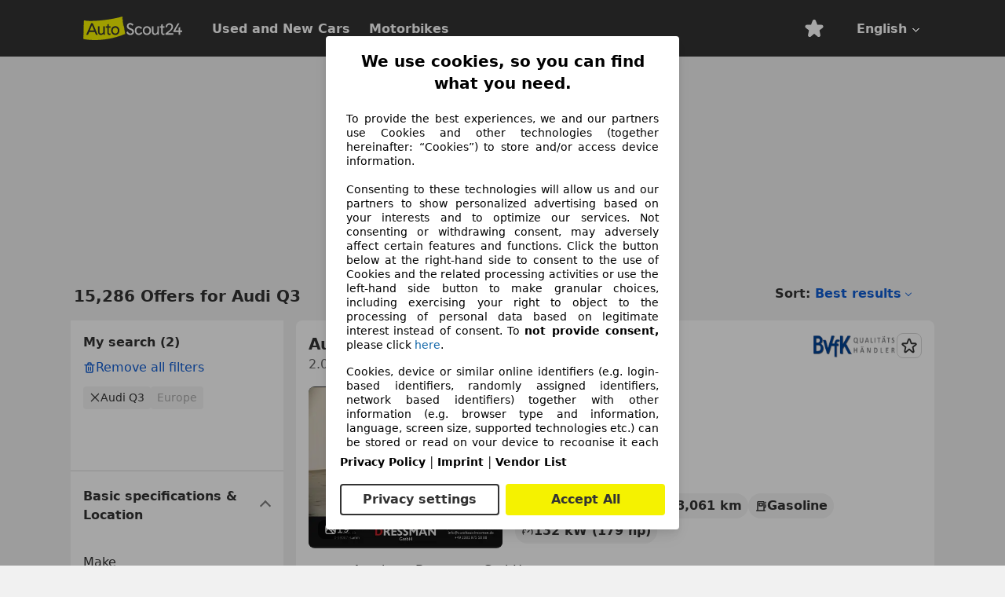

--- FILE ---
content_type: text/html; charset=utf-8
request_url: https://www.autoscout24.com/lst/audi/q3
body_size: 153600
content:
<!DOCTYPE html><html lang="en-GB" data-theme="as24"><head><meta charSet="utf-8"/><meta name="viewport" content="width=device-width"/><title>Used Audi Q3 for sale - AutoScout24</title><link rel="preload" href="https://prod.pictures.autoscout24.net/listing-images/772496ac-d5f1-4dea-8ea8-223e5daa2e09_8317e62d-29bb-43ce-ad22-1442a92e3924.jpg/250x188.webp" as="image" media="(min-width: 768px) and (max-width: 1099px) and (-webkit-max-device-pixel-ratio: 1)"/><link rel="preload" href="https://prod.pictures.autoscout24.net/listing-images/772496ac-d5f1-4dea-8ea8-223e5daa2e09_8317e62d-29bb-43ce-ad22-1442a92e3924.jpg/480x360.webp" as="image" media="(max-width: 767px), (min-width: 1100px), (-webkit-min-device-pixel-ratio: 1.01)"/><script data-testid="breadcrumbs-json-ld" type="application/ld+json">{"@context":"https://schema.org","@type":"BreadcrumbList","itemListElement":[{"@type":"ListItem","position":1,"item":{"@id":"/","name":"Home"}},{"@type":"ListItem","position":2,"item":{"@id":"/lst","name":"Search"}},{"@type":"ListItem","position":3,"item":{"@id":"/lst/audi","name":"Audi"}},{"@type":"ListItem","position":4,"item":{"@id":"/lst/audi/q3","name":"Q3"}}]}</script><link rel="preload" href="/assets/s24-osa/as24-osa-redesign-integration.js" as="script"/><meta name="next-head-count" content="7"/>
<meta name="mobile-web-app-capable" content="yes"/>
<meta name="apple-mobile-web-app-capable" content="yes"/>
<meta name="apple-mobile-web-app-title" content=""/>
<meta name="apple-mobile-web-app-status-bar-style" content="black"/>
<meta name="format-detection" content="telephone=no"/>

<link rel="apple-touch-icon" sizes="180x180" href="/assets/acquisition-fragments/metatags/images/favicon/apple-touch-icon.png"/>
<link rel="icon" type="image/png" sizes="32x32" href="/assets/acquisition-fragments/metatags/images/favicon/favicon-v2-32x32.png"/>
<link rel="icon" type="image/png" sizes="16x16" href="/assets/acquisition-fragments/metatags/images/favicon/favicon-v2-16x16.png"/>
<link rel="mask-icon" href="/assets/acquisition-fragments/metatags/images/favicon/safari-pinned-tab.svg" color="#f5f200"/>
<link rel="shortcut icon" href="/assets/acquisition-fragments/metatags/images/favicon/favicon.ico"/>
<meta name="msapplication-TileColor" content="#333333"/>
<meta name="msapplication-config" content="/assets/acquisition-fragments/metatags/xml/browserconfig.xml"/>
<meta name="theme-color" content="#ffffff"/>

<link rel="preconnect" href="https://prod.pictures.autoscout24.net"/><meta property="og:site_name" content="AutoScout24"/><meta property="og:type" content="website"/><meta name="format-detection" content="telephone=no"/><meta name="robots" content="index,follow"/><link rel="canonical" href="https://www.autoscout24.com/lst/audi/q3"/><link rel="alternate" hrefLang="bg-BG" href="https://www.autoscout24.bg/lst/audi/q3"/><link rel="alternate" hrefLang="cs-CZ" href="https://www.autoscout24.cz/lst/audi/q3"/><link rel="alternate" hrefLang="de-AT" href="https://www.autoscout24.at/lst/audi/q3"/><link rel="alternate" hrefLang="de-DE" href="https://www.autoscout24.de/lst/audi/q3"/><link rel="alternate" hrefLang="es-ES" href="https://www.autoscout24.es/lst/audi/q3"/><link rel="alternate" hrefLang="fr-BE" href="https://www.autoscout24.be/fr/lst/audi/q3"/><link rel="alternate" hrefLang="fr-FR" href="https://www.autoscout24.fr/lst/audi/q3"/><link rel="alternate" hrefLang="fr-LU" href="https://www.autoscout24.lu/lst/audi/q3"/><link rel="alternate" hrefLang="hr-HR" href="https://www.autoscout24.hr/lst/audi/q3"/><link rel="alternate" hrefLang="hu-HU" href="https://www.autoscout24.hu/lst/audi/q3"/><link rel="alternate" hrefLang="it-IT" href="https://www.autoscout24.it/lst/audi/q3"/><link rel="alternate" hrefLang="nl-BE" href="https://www.autoscout24.be/nl/lst/audi/q3"/><link rel="alternate" hrefLang="nl-NL" href="https://www.autoscout24.nl/lst/audi/q3"/><link rel="alternate" hrefLang="pl-PL" href="https://www.autoscout24.pl/lst/audi/q3"/><link rel="alternate" hrefLang="ro-RO" href="https://www.autoscout24.ro/lst/audi/q3"/><link rel="alternate" hrefLang="ru-RU" href="https://www.autoscout24.ru/lst/audi/q3"/><link rel="alternate" hrefLang="sv-SE" href="https://www.autoscout24.se/lst/audi/q3"/><link rel="alternate" hrefLang="tr-TR" href="https://www.autoscout24.com.tr/lst/audi/q3"/><link rel="alternate" hrefLang="uk-UA" href="https://www.autoscout24.com.ua/lst/audi/q3"/><link rel="alternate" hrefLang="en-GB" href="https://www.autoscout24.com/lst/audi/q3"/><script type="application/ld+json">{"@context":"http:\u002F\u002Fschema.org","@graph":[{"@type":"Car","name":"Used Audi Q3 for sale - AutoScout24","description":"Find new and used Audi Q3 offers on AutoScout24 - the largest pan-European online car market.","manufacturer":"Audi","model":"Q3"}]}</script><meta property="og:image" content="https://www.autoscout24.de/assets/as24-search-funnel/images/og_image.jpg"/><meta property="og:image:width" content="1200"/><meta property="og:image:height" content="630"/><meta name="description" content="Find new and used Audi Q3 offers on AutoScout24 - the largest pan-European online car market."/><meta property="og:url" content="https://www.autoscout24.com/lst/audi/q3"/><meta property="og:title" content="Used Audi Q3 for sale - AutoScout24"/><meta property="og:description" content="Find new and used Audi Q3 offers on AutoScout24 - the largest pan-European online car market."/><link rel="manifest" href="/service-worker/manifests/manifest.json"/><style>:root{--base-0:0px;--base-1:1px;--base-2:2px;--base-4:4px;--base-6:6px;--base-8:8px;--base-12:12px;--base-14:14px;--base-16:16px;--base-18:18px;--base-20:20px;--base-24:24px;--base-28:28px;--base-32:32px;--base-36:36px;--base-40:40px;--base-48:48px;--base-54:54px;--base-64:64px;--base-999:999px;--color-black-10:#f4f4f4;--color-black-20:#eaeaea;--color-black-30:#d6d6d6;--color-black-40:#acacac;--color-black-50:#949494;--color-black-70:#7c7c7c;--color-black-80:#676767;--color-black-90:#333;--color-black-100:#000;--color-grey-warm-10:#f9f9f6;--color-grey-warm-20:#f4f4f0;--color-grey-warm-30:#dad9ce;--color-grey-warm-40:#a9a68e;--color-grey-warm-50:#979278;--color-grey-warm-70:#8a836c;--color-grey-warm-80:#5f594d;--color-grey-warm-90:#333;--color-grey-warm-100:#292621;--color-blue-20:#e2f1ff;--color-blue-30:#b9dcff;--color-blue-40:#8ac8ff;--color-blue-50:#57b2ff;--color-blue-70:#0082fa;--color-blue-80:#076fe6;--color-blue-90:#105dd3;--color-blue-100:#173db4;--color-indigo-20:#e0f1fe;--color-indigo-30:#b8e3fe;--color-indigo-40:#7ccefd;--color-indigo-50:#37b6fa;--color-indigo-70:#1695df;--color-indigo-80:#007ac5;--color-indigo-90:#0162a3;--color-indigo-100:#072c4a;--color-green-20:#e9f6e8;--color-green-30:#cae9c7;--color-green-40:#83cf7e;--color-green-50:#4cb944;--color-green-70:#359730;--color-green-80:#298625;--color-green-100:#0d670f;--color-orange-20:#ffdab3;--color-orange-30:#ffc385;--color-orange-40:#ffac59;--color-orange-50:#fd9537;--color-orange-70:#cf6a12;--color-orange-80:#92541d;--color-orange-100:#552f0d;--color-amber-20:#fcf4d4;--color-amber-30:#f7db5a;--color-amber-40:#f2ca26;--color-amber-50:#d0a91b;--color-amber-70:#7d6510;--color-amber-80:#715b0e;--color-amber-100:#473a0b;--color-red-20:#feedec;--color-red-30:#fccdca;--color-red-40:#f69493;--color-red-50:#ed6969;--color-red-70:#ed1c24;--color-red-80:#c60000;--color-red-100:#4b0401;--color-teal-20:#ebfaf6;--color-teal-30:#dafee8;--color-teal-40:#61d6bb;--color-teal-50:#2bb092;--color-teal-80:#007d77;--color-teal-100:#005245;--color-yellow-20:#fdfccc;--color-yellow-30:#f5f200;--color-yellow-40:#ede500;--color-white:#fff;--color-transparent:rgba(255,255,255,0)}[data-theme]{font-family:system-ui,-apple-system,BlinkMacSystemFont,Segoe UI,Roboto,Noto Sans,Ubuntu,Cantarell,Helvetica Neue,Helvetica,Arial,sans-serif,Apple Color Emoji,Segoe UI Emoji,Segoe UI Symbol;font-size:var(--font-font-size-body);letter-spacing:var(--font-letter-spacing-default);line-height:var(--font-line-height-body);color:var(--color-text-and-icon-default)}[data-theme] hr,hr[data-theme]{margin-top:var(--base-8);margin-bottom:var(--base-8);border:0;border-top:var(--base-1)solid var(--color-black-20)}a{color:var(--color-text-and-icon-link);text-decoration:none}a:hover{color:var(--color-text-and-icon-link-hover)}abbr,acronym,address,applet,article,aside,audio,b,big,blockquote,body,canvas,caption,center,cite,code,dd,del,details,dfn,div,dl,dt,em,embed,fieldset,figcaption,figure,footer,form,h1,h2,h3,h4,h5,h6,header,hgroup,html,i,iframe,img,ins,kbd,label,legend,li,mark,menu,nav,object,ol,output,p,pre,q,ruby,s,samp,section,small,span,strike,strong,sub,summary,sup,table,tbody,td,tfoot,th,thead,time,tr,tt,u,ul,var,video{font:inherit;vertical-align:baseline;color:inherit;border:0}a{font:inherit;vertical-align:baseline;border:0}button,input,select,textarea{font:inherit}button{cursor:pointer;-webkit-user-select:none;-ms-user-select:none;user-select:none}article,aside,details,figcaption,figure,footer,header,hgroup,menu,nav,section{display:block}ol,ul{list-style:none}blockquote,q{quotes:none}blockquote:before,blockquote:after,q:before,q:after{content:&quot;&quot;;content:none}table{border-collapse:collapse;border-spacing:0}*,:before,:after{box-sizing:border-box;margin:0;padding:0}html{-webkit-text-size-adjust:100%;-moz-text-size-adjust:100%;-ms-text-size-adjust:100%;text-size-adjust:100%;-webkit-overflow-scrolling:touch;overflow-y:scroll}body{-webkit-overflow-scrolling:touch}h1,h2,h3,h4,h5,h6{font-weight:400}input,textarea,select{position:relative}picture img{vertical-align:top}:root{font-size:var(--font-font-size-body);line-height:var(--font-line-height-body);letter-spacing:var(--font-letter-spacing-default);color:var(--color-text-and-icon-default)}:root [disabled]{color:var(--color-text-and-icon-disabled)}[data-theme] ::selection{background-color:var(--color-surface-selection)}:root{--border-radius-none:var(--base-0);--border-radius-s:var(--base-4);--border-radius-m:var(--base-8);--border-radius-l:var(--base-16);--border-radius-full:var(--base-999);--border-width-thin:var(--base-1);--border-width-thick:var(--base-2);--size-icon-s:var(--base-8);--size-icon-m:var(--base-16);--size-icon-l:var(--base-24);--spacing-2xs:var(--base-4);--spacing-xs:var(--base-8);--spacing-s:var(--base-12);--spacing-m:var(--base-16);--spacing-l:var(--base-24);--spacing-xl:var(--base-32);--spacing-2xl:var(--base-40);--spacing-3xl:var(--base-48);--spacing-4xl:var(--base-64);--component-button-color-fill-primary:var(--component-button-color-fill-primary-default,#076fe6);--component-chip-color-stroke:var(--component-chip-color-stroke-default,#acacac);--color-surface-subtle:var(--color-canvas-default,#f4f4f4);--component-tooltip-z-index:1000;--black-100:var(--color-black-100,#000);--spacing-xxs:var(--spacing-2xs,.25rem);--font-font-size-xs:var(--font-font-size-caption,.75rem)}.sr-visually-hidden{clip:rect(0 0 0 0);clip-path:inset(50%);white-space:nowrap;border:0;width:1px;height:1px;margin:-1px;padding:0;overflow:hidden;position:absolute!important}.sr-thin-scrollbar{scroll-behavior:smooth;scrollbar-width:thin;scrollbar-color:var(--color-overlay-default)var(--color-transparent)}.sr-thin-scrollbar::-webkit-scrollbar{background-color:var(--color-transparent);width:var(--spacing-xs);border:0px solid var(--color-transparent)}.sr-thin-scrollbar::-webkit-scrollbar-thumb{background-color:var(--color-overlay-default);border:var(--base-2)solid var(--color-transparent);border-radius:var(--spacing-2xs);background-clip:padding-box}
[data-theme=as24]{--color-elevation-dark:rgba(0,0,0,.12);--color-elevation-light:rgba(0,0,0,.05);--color-overlay-default:rgba(51,51,51,.8);--border-radius-none:0px;--border-radius-s:4px;--border-radius-m:8px;--border-radius-l:16px;--border-radius-full:999px;--border-width-thin:1px;--border-width-thick:2px;--font-font-family:SF Pro;--font-letter-spacing-default:0px;--font-letter-spacing-tight:0px;--font-font-size-display-xl:3rem;--font-font-size-display-l:0rem;--font-font-size-title:1.25rem;--font-font-size-body:1rem;--font-font-size-body-s:0rem;--font-font-size-caption:.75rem;--font-font-size-headline-desktop:2rem;--font-font-size-headline-mobile:1.5rem;--font-line-height-display-xl:1.125;--font-line-height-display-l:0;--font-line-height-title:1.4;--font-line-height-body:1.5;--font-line-height-body-s:0;--font-line-height-caption:1.33;--font-line-height-headline-desktop:1.25;--font-line-height-headline-mobile:1.33;--font-font-weight-regular:400;--font-font-weight-bold:600;--size-icon-s:8px;--size-icon-m:16px;--size-icon-l:24px;--spacing-2xs:4px;--spacing-xs:8px;--spacing-s:12px;--spacing-m:16px;--spacing-l:24px;--spacing-xl:32px;--spacing-2xl:40px;--spacing-3xl:48px;--spacing-4xl:64px;--color-text-and-icon-default:var(--color-black-90,#333);--color-text-and-icon-muted:var(--color-black-80,#676767);--color-text-and-icon-placeholder:var(--color-black-80,#676767);--color-text-and-icon-link:var(--color-blue-90,#105dd3);--color-text-and-icon-link-hover:var(--color-blue-100,#173db4);--color-text-and-icon-inverse:var(--color-white,#fff);--color-text-and-icon-link-inverse:var(--color-blue-30,#b9dcff);--color-text-and-icon-disabled:var(--color-black-40,#acacac);--color-canvas-default:var(--color-black-10,#f4f4f4);--color-surface-default:var(--color-white,#fff);--color-surface-muted:var(--color-black-10,#f4f4f4);--color-surface-contrast:var(--color-black-90,#333);--color-surface-brand:var(--color-yellow-30,#f5f200);--color-surface-brand-muted:var(--color-yellow-20,#fdfccc);--color-surface-brand-accent:var(--color-black-90,#333);--color-surface-interactive:var(--color-blue-80,#076fe6);--color-surface-disabled:var(--color-black-20,#eaeaea);--color-surface-destructive:var(--color-red-80,#c60000);--color-surface-selected:var(--color-black-90,#333);--color-stroke-default:var(--color-black-40,#acacac);--color-stroke-strong:var(--color-black-90,#333);--color-stroke-muted:var(--color-black-30,#d6d6d6);--color-stroke-divider:var(--color-black-30,#d6d6d6);--color-stroke-inverse:var(--color-white,#fff);--color-stroke-interactive:var(--color-blue-90,#105dd3);--color-stroke-focus:var(--color-black-90,#333);--color-stroke-focus-inverse:var(--color-white,#fff);--color-feedback-error-strong:var(--color-red-80,#c60000);--color-feedback-error-muted:var(--color-red-20,#feedec);--color-feedback-success-strong:var(--color-green-100,#0d670f);--color-feedback-success-muted:var(--color-green-20,#e9f6e8);--color-feedback-warning-strong:var(--color-amber-70,#7d6510);--color-feedback-warning-muted:var(--color-amber-20,#fcf4d4);--color-feedback-info-strong:var(--color-blue-100,#173db4);--color-feedback-info-muted:var(--color-blue-20,#e2f1ff);--border-radius-card:var(--border-radius-m,8px);--component-checkbox-border-radius:var(--border-radius-s,4px);--color-text-and-icon-selected:var(--color-text-and-icon-inverse,#fff);--color-surface-selection:var(--color-surface-brand,#f5f200);--component-radiobutton-border-width-active-indicator:0px;--component-radio-button-group-border-radius-inside:0px;--component-notification-banner-border-radius:0px;--component-button-color-fill-primary-hover:var(--color-blue-100,#173db4);--component-button-color-text-and-icon-ghost-accent-hover:var(--color-blue-100,#173db4);--component-button-border-radius:var(--border-radius-m,8px);--component-button-sizing-vertical-padding:var(--spacing-xs,8px);--component-autosuggest-spacing-list-item-horizontal-padding:var(--spacing-m,16px);--component-autosuggest-spacing-list-item-vertical-padding:var(--spacing-xs,8px);--component-chip-font-line-height:var(--font-line-height-body,1.5);--component-chip-font-font-size:var(--font-font-size-body,1rem);--component-chip-size-icon:var(--size-icon-l,24px);--component-chip-size-icon-cross:var(--size-icon-m,16px);--component-forms-border-radius:var(--border-radius-s,4px);--component-forms-spacing-height:var(--spacing-l,24px);--component-forms-spacing-width:var(--spacing-l,24px);--component-forms-color-stroke-rest:var(--color-black-70,#7c7c7c);--component-radiobutton-color-fill-active-indicator:var(--color-black-90,#333);--component-radio-button-group-border-width:var(--border-width-thin,1px);--component-radio-button-group-border-radius-outside:var(--border-radius-s,4px);--component-slider-color-fill-track:var(--color-black-30,#d6d6d6);--component-slider-color-fill-track-filled:var(--color-black-80,#676767);--component-toggle-color-fill-checked-hover:var(--color-blue-100,#173db4);--component-notification-banner-border-width:var(--border-width-thick,2px);--component-button-color-fill-primary-default:var(--color-surface-interactive,#076fe6);--component-button-color-text-and-icon-secondary:var(--color-text-and-icon-link,#105dd3);--component-button-color-text-and-icon-primary:var(--color-text-and-icon-inverse,#fff);--component-button-color-stroke-secondary:var(--color-stroke-interactive,#105dd3);--component-checkbox-color-fill-checked:var(--color-surface-default,#fff);--component-checkbox-color-fill-checked-disabled:var(--color-surface-default,#fff);--component-checkbox-color-stroke-checked:var(--component-forms-color-stroke-rest,#7c7c7c);--component-checkbox-color-stroke-checked-disabled:var(--color-stroke-muted,#d6d6d6);--component-checkbox-text-and-icons-checked:var(--color-text-and-icon-default,#333);--component-checkbox-text-and-icons-checked-disabled:var(--color-text-and-icon-disabled,#acacac);--component-chip-color-fill:var(--color-surface-muted,#f4f4f4);--component-chip-color-stroke-default:var(--color-stroke-default,#acacac);--component-chip-color-stroke-hover:var(--color-stroke-strong,#333);--component-chip-color-text-and-icon:var(--color-text-and-icon-default,#333);--component-forms-color-fill:var(--color-surface-default,#fff);--component-forms-color-stroke-hover:var(--color-stroke-strong,#333);--component-radiobutton-color-fill-active:var(--color-surface-default,#fff);--component-radiobutton-color-fill-active-error:var(--color-surface-default,#fff);--component-radiobutton-color-fill-active-disabled:var(--color-surface-default,#fff);--component-radiobutton-color-fill-active-indicator-error:var(--color-feedback-error-strong,#c60000);--component-radiobutton-color-fill-active-indicator-disabled:var(--color-text-and-icon-disabled,#acacac);--component-radiobutton-color-stroke-active:var(--component-forms-color-stroke-rest,#7c7c7c);--component-radio-button-group-color-fill:var(--color-surface-default,#fff);--component-slider-color-fill-thumb:var(--color-surface-selected,#333);--component-tab-color-stroke-selected:var(--color-stroke-strong,#333);--component-navigation-header-color-stroke-hover:var(--color-stroke-strong,#333);--component-navigation-header-color-text-and-icons:var(--color-text-and-icon-default,#333);--component-tag-color-brand-fill:var(--color-surface-brand,#f5f200);--component-tag-color-brand-text-and-icon:var(--color-text-and-icon-default,#333);--component-tooltip-color-text-and-icon:var(--color-text-and-icon-inverse,#fff);--component-tooltip-color-fill:var(--color-surface-contrast,#333);--component-radiobutton-color-stroke-hover:var(--component-forms-color-stroke-hover,#333);--component-radio-button-group-color-text-and-icon-selected:var(--color-text-and-icon-selected,#fff)}</style><script>if(!window.IntersectionObserver) { 
                document.write('<script src="/assets/as24-search-funnel/intersection-observer.js"><\/script>')
              }</script><script id="global-tracking-script" async="" type="module">var e=()=>typeof window<"u"&&typeof document<"u";function r(){if(!e())return;if(window.showcar=window.showcar||{},window?.showcar?.tracking){console.error("Double init: window.showcar.tracking object already exists");return}let n=import("https://www.autoscout24.com/assets/showcar/brave-flamingo/full-script-GNC3I6DK.js"),c={loadGtm:async function(...t){(await n).loadGtm(...t)},resetGtm:async function(...t){(await n).resetGtm(...t)},trackBtsEvent:async function(...t){(await n).trackBtsEvent(...t)},trackBtsImpressionEvent:async function(...t){(await n).trackBtsImpressionEvent(...t)},trackPlanktonEvent:async function(...t){(await n).trackPlanktonEvent(...t)},trackLegacyPageview:async function(...t){(await n).trackLegacyPageview(...t)},trackLegacyEvent:async function(...t){(await n).trackLegacyEvent(...t)}};window.showcar.tracking=c}r();
//# sourceMappingURL=https://www.autoscout24.com/assets/showcar/brave-flamingo/AS_en_GB.js.map
</script><script>!function(){if("function"!=typeof window.__tcfapi||window.__tcfapi&&"function"!=typeof window.__tcfapi.start){var t,a=[],e=window,i=e.document,c=e.__tcfapi?e.__tcfapi.start:function(){};if(!e.__tcfapi&&function t(){var a=!!e.frames.__tcfapiLocator;if(!a){if(i.body){var c=i.createElement("iframe");c.style.cssText="display:none",c.name="__tcfapiLocator",i.body.appendChild(c)}else setTimeout(t,5)}return!a}()||e.__tcfapi&&!e.__tcfapi.start){var f=e.__tcfapi?e.__tcfapi():[];a.push.apply(a,f),e.__tcfapi=function(...e){var i=[...e];if(!e.length)return a;if("setGdprApplies"===i[0])i.length>3&&2===parseInt(i[1],10)&&"boolean"==typeof i[3]&&(t=i[3],"function"==typeof i[2]&&i[2]("set",!0));else if("ping"===i[0]){var c={gdprApplies:t,cmpLoaded:!1,apiVersion:"2.0"};"function"==typeof i[2]&&i[2](c,!0)}else a.push(i)},e.__tcfapi.commandQueue=a,e.__tcfapi.start=c,e.addEventListener("message",function(t){var a="string"==typeof t.data,i={};try{i=a?JSON.parse(t.data):t.data}catch(c){}var f=i.__tcfapiCall;f&&e.__tcfapi(f.command,f.version,function(e,i){if(t.source){var c={__tcfapiReturn:{returnValue:e,success:i,callId:f.callId,command:f.command}};a&&(c=JSON.stringify(c)),t.source.postMessage(c,"*")}},f.parameter)},!1)}}}();</script><script type="module" async="">(function(){"use strict";try{var e=document.createElement("style");e.appendChild(document.createTextNode('._consent-popup_1lphq_1{position:fixed;display:grid;place-items:center;background-color:#00000059;isolation:isolate;z-index:9999999999;counter-reset:css-counter 0;top:0;left:0;right:0;bottom:0;font-family:system-ui,-apple-system,BlinkMacSystemFont,Segoe UI,Roboto,Helvetica,Arial,sans-serif,"Apple Color Emoji","Segoe UI Emoji",Segoe UI Symbol;font-size:1rem}._consent-popup-inner_1lphq_21{background-color:#fff;padding:18px 18px 0;max-width:450px;text-align:justify;border-radius:4px;box-shadow:0 12px 24px #0000000d,0 8px 16px #0000000d,0 4px 8px #0000000d,0 0 2px #0000001f}._scrollable-container_1lphq_33{max-height:70vh;overflow:auto;padding:0 8px}._headline_1lphq_40{font-size:1.25rem;line-height:1.4;font-weight:700;margin-bottom:22px;color:#000;text-align:center}._content_1lphq_49{font-weight:400;color:#000;font-size:.875rem;line-height:1.3;margin-bottom:16px}._content_1lphq_49 a{color:#1166a8;font-size:.875rem;text-decoration:none}._content_1lphq_49 b{font-weight:700}._consent-decline_1lphq_67{font-weight:500;color:#1166a8;cursor:pointer;text-decoration:none;border:none;background:transparent;padding:0}._consent-decline_1lphq_67:hover{color:#0c4f90}._consent-decline_1lphq_67:active{color:#083b78}._acceptance-buttons_1lphq_85{display:flex;justify-content:space-between;background-color:fff;padding-bottom:18px;padding-top:8px}._acceptance-buttons_1lphq_85>button{font-weight:700;font-size:1rem;line-height:1.5;border-radius:4px;color:#333;padding:6px 0;width:49%}._consent-settings_1lphq_103{background-color:inherit;cursor:pointer;text-align:center;border-width:2px;border-style:solid;border-color:#333}._consent-accept_1lphq_114{background:#f5f200;cursor:pointer;border:none;text-align:center}._legalDisclosure_1lphq_123{margin-top:8px;margin-bottom:8px}._legalDisclosure_1lphq_123>a{font-size:.875rem;color:#000;font-weight:600}._headingForPurposes_1lphq_133{display:block;font-size:.83em;margin-block-start:1.67em;margin-block-end:1.67em;margin-inline-start:0px;margin-inline-end:0px;font-weight:700}@media screen and (max-width: 767px){._consent-popup-inner_1lphq_21{margin:20px}._headline_1lphq_40{margin-bottom:28px}}@media screen and (max-height: 680px){._scrollable-container_1lphq_33{max-height:60vh}}')),document.head.appendChild(e)}catch(o){console.error("vite-plugin-css-injected-by-js",o)}})();
const e={...{headline:"We use cookies, so you can find what you need.",description:"To provide the best experiences, we and our partners use Cookies and other technologies (together hereinafter: “Cookies”) to store and/or access device information.<br><br>Consenting to these technologies will allow us and our partners to show personalized advertising based on your interests and to optimize our services. Not consenting or withdrawing consent, may adversely affect certain features and functions. Click the button below at the right-hand side to consent to the use of Cookies and the related processing activities or use the left-hand side button to make granular choices, including exercising your right to object to the processing of personal data based on legitimate interest instead of consent. To <b>not provide consent,</b> please click ${$2}.",adjustPreferences:"You can change your settings at any time by visiting our privacy policy.",acceptButton:"Accept All",privacySettings:"Privacy settings",here:"here",privacy:"Privacy Policy",imprint:"Imprint",vendorCount:"We work together with @@@@@@@ vendors.",vendorList:"Vendor List",purposesHeading:"Purposes",newWindowWarning:"opens in a new window"},privacyUrl:"https://www.autoscout24.com/company/privacy/",imprintUrl:"https://www.autoscout24.com/company/imprint/",vendorListUrl:"https://www.autoscout24.com/consent-management/#vendors",...{purposes:{1:{name:"Store and/or access information on a device",description:"Cookies, device or similar online identifiers (e.g. login-based identifiers, randomly assigned identifiers, network based identifiers) together with other information (e.g. browser type and information, language, screen size, supported technologies etc.) can be stored or read on your device to recognise it each time it connects to an app or to a website, for one or several of the purposes presented here."},25:{name:"Essential page functions",description:"We or these providers use cookies or similar tools and technologies that are necessary for essential site functions and ensure the proper functioning of the website. They are typically used in response to user activity to enable important functions such as setting and maintaining login information or privacy preferences. The use of these cookies or similar technologies cannot normally be disabled. However, certain browsers may block these cookies or similar tools or alert you about them. Blocking these cookies or similar tools may impact the functionality of the website. "},26:{name:"Advanced page features",description:"We and third parties use various technological means, including cookies and similar tools on our website, to offer you extended site functions and ensure an improved user experience. Through these extended functionalities, we enable the personalization of our offering - for example, to continue your searches on a later visit, to show you suitable offers in your area or to provide and evaluate personalized advertising and messages. We store your email address locally if you provide it for saved searches, favorite vehicles, or withing the price evaluation. This makes it easier for you to use the website, as you do not have to re-enter it on later visits. With your consent, usage-based information will be transmitted to dealers you contact. Some cookies/tools are used by the providers to store information you provide when making financing inquiries for 30 days and to automatically reuse it within this period to fill out new financing inquiries. Without the use of such cookies/tools, such extended functions cannot be used in whole or in part."}},stacks:{1:"Precise geolocation data, and identification through device scanning",42:"Personalised advertising and content, advertising and content measurement, audience research and services development"}}},t={},n=function(e,n,o){return n&&0!==n.length?Promise.all(n.map((e=>{if((e=function(e){return"/"+e}(e))in t)return;t[e]=!0;const n=e.endsWith(".css"),o=n?'[rel="stylesheet"]':"";if(document.querySelector(`link[href="${e}"]${o}`))return;const s=document.createElement("link");return s.rel=n?"stylesheet":"modulepreload",n||(s.as="script",s.crossOrigin=""),s.href=e,document.head.appendChild(s),n?new Promise(((t,n)=>{s.addEventListener("load",t),s.addEventListener("error",(()=>n(new Error(`Unable to preload CSS for ${e}`))))})):void 0}))).then((()=>e())):e()},o="ABCDEFGHIJKLMNOPQRSTUVWXYZabcdefghijklmnopqrstuvwxyz0123456789-_";function s(e){var t;return null==(t=document.cookie.match("(^|;)\\s*"+e+"\\s*=\\s*([^;]+)"))?void 0:t.pop()}function a(e,t){const n="domain="+p(document.location.hostname);document.cookie=[`${e}=${t}`,"path=/","max-age=31536000",n,"samesite=Lax"].join(";")}function i(e,t){if(!t)return!1;return 100*function(e){if(!/^[A-Za-z0-9\-_]+$/.test(e))return-1;let t="";for(const n of e)t+=o.indexOf(n).toString(2).padStart(6,"0");return parseInt(t,2)}(t.substring(1,7))>Date.now()-864e5*e}const r=["autoscout24","as24-search-funnel","autoplenum-development","autoplenum-staging","autoplenum","12gebrauchtwagen","12neuwagen","leasingmarkt","bild","leasevergelijker","autotrader","gebrauchtwagen","leasingtime"];const c=["autoscout24","autoplenum","autoplenum-development","autoplenum-staging","autotrader","gebrauchtwagen","leasingmarkt","leasingtime","12gebrauchtwagen","12gebrauchtwagen-staging","12gebrauchtwagen-development","12neuwagen","12neuwagen-staging","12neuwagen-development","bild","leasevergelijker","autotrader","autohebdo"],l={autoscout24:["de","be","at","es","it","fr","nl","lu","pl","hu","bg","ro","cz","ru","hr","se","com.tr","com.ua","com"],autoplenum:["de","at"],"autoplenum-development":["de","at"],"autoplenum-staging":["de","at"],autotrader:["nl","ca"],gebrauchtwagen:["at"],leasingmarkt:["de","at"],leasingtime:["de"],"12gebrauchtwagen":["de"],"12gebrauchtwagen-development":["de"],"12gebrauchtwagen-staging":["de"],"12neuwagen":["de"],"12neuwagen-development":["de"],"12neuwagen-staging":["de"],bild:["de"],leasevergelijker:["nl"],autohebdo:["net"]},d=["https://bild.de","https://leasingtime.de","https://rebuild.leasingtime.de","https://staging.leasingmarkt.de","https://staging.leasevergelijker.nl","https://as24-search-funnel-dev.as24-search-funnel.eu-west-1.infinity.as24.tech"];function u({origin:e,hostName:t,protocol:n,port:o}){const s=t.includes("autoscout24")&&t.includes("local"),a=!s&&n?`${n}//`:"https://",i=!s&&o?`:${o}`:"";if(d.includes(null!=e?e:""))return e;if(t.includes("autoscout24")&&"localhost"===t)return"https://www.autoscout24.com";if(e&&!e.includes("autoscout24")&&e.includes("local"))return e;let r="";for(const l of c)t.includes(`.${l}.`)&&(r=l);if(""===r)return"https://www.autoscout24.com";for(const c of l[r])if(t.endsWith(`.${c}`))return`${a}www.${r}.${c}${i}`;return"https://www.autoscout24.com"}const p=e=>{if(e.includes("as24-search-funnel"))return e;const t=u({hostName:e});return e&&t?t.replace("https://","").replace("www.","").replace("local.","").replace("localhost","www.autoscout24.com").replace(/:.*$/,""):"www.autoscout24.com"},m=window.location;function h(e){const{hostname:t,pathname:n,protocol:o,port:s,origin:a}=m,i=u({origin:a,hostName:t,protocol:o,port:s});if(!i)return;if(e&&"bild"===e)return`${i}/leasing/consent-management`;if(!t.includes("autoscout24"))return`${i}/consent-management`;var r;return`${t.endsWith(".be")&&t.includes("autoscout24")?`${i}${r=n,r.startsWith("/nl")?"/nl":"/fr"}`:i}/consent-management`}function g({translations:e,companyName:t,styles:n,contentHtml:o,buttonOrder:i}){const r=(new Document).querySelector.call(document,"#as24-cmp-popup");r&&r.remove(),function({translations:e,companyName:t,styles:n,contentHtml:o,buttonOrder:i}){const r={accept:`<button class=${n["consent-accept"]} data-testid="as24-cmp-accept-all-button">${e.acceptButton}</button>`,settings:`<button class=${n["consent-settings"]} data-testid="as24-cmp-partial-consent-button">${e.privacySettings}</button>`,decline:`<button class=${n["consent-decline"]} data-testid="as24-cmp-decline-all-button">${e.declineButton}</button>`},c=i.map((e=>r[e])).join("\n"),l=`\n    <div class=${n["consent-popup"]} id="as24-cmp-popup">\n      <div class=${n["consent-popup-inner"]} data-testid="as24-cmp-container">\n        <div class=${n["scrollable-container"]}>\n          ${o}\n        </div>\n        <div class=${n.legalDisclosure}>\n          <a href=${e.privacyUrl} aria-label="${e.privacy}(${e.newWindowWarning})" target="_blank">${e.privacy}</a> | \n          <a href=${e.imprintUrl} aria-label="${e.imprint}(${e.newWindowWarning})" target="_blank">${e.imprint}</a> |\n          <a href=${e.vendorListUrl} aria-label="${e.vendorList}(${e.newWindowWarning})" target="_blank">${e.vendorList}</a>\n        </div>\n        <div class=${n["acceptance-buttons"]}>\n          ${c}\n        </div>\n      </div>\n    </div>`,d=document.createElement("div");d.innerHTML=l,d.addEventListener("click",(async function(e){e.target instanceof HTMLElement&&(e.target.closest('[data-testId="as24-cmp-accept-all-button"]')&&p({route:"accept-all",companyName:t}),e.target.closest('[data-testId="as24-cmp-decline-all-button"]')&&p({route:"decline-all",companyName:t}),e.target.closest('[data-testId="as24-cmp-partial-consent-button"]')&&p({route:"partial-consent",companyName:t}))})),document.body.appendChild(d);const u=h(t);async function p({route:e,companyName:t}){if("partial-consent"===e){const e=encodeURIComponent(m.href),t=`${u}/?redirectTo=${e}`;m.href=t}else{d.remove();const n=await fetch(`${u}/${e}`,{method:"POST",headers:{"Content-Type":"application/json"},body:JSON.stringify({companyName:t})}).then((e=>e.json())),o=s("euconsent-v2")||"";n["euconsent-v2"]!==o&&(a("euconsent-v2",n["euconsent-v2"]),a("cconsent-v2",encodeURIComponent(n["cconsent-v2"])),a("addtl_consent",n.addtl_consent),a("as24-cmp-signature",n["as24-cmp-signature"])),window.__tcfapi("updateCmpApi",2,(()=>null),n,e,!1)}}}({translations:e,companyName:t,styles:n,contentHtml:o,buttonOrder:i});try{if("1"===sessionStorage.cmpPopupShownEventSent)return;const e=h(t);sessionStorage.cmpPopupShownEventSent="1",navigator.sendBeacon(`${e}/popup-shown`,JSON.stringify({companyName:t}))}catch(c){}}const w=window.location;async function f(e){const t=w.hostname,o=(t.includes("local.autoscout24.")||t.includes("127.0.0.1")||t.includes("localhost"))&&!!document.getElementById("as24-cmp-local-body");let s;s=n(o?()=>import("../../full-cmp.js"):()=>import("https://www.autoscout24.de/assets/as24-cmp/full-cmp.js"),[]);try{(await s).initializeFullCmpApi(e)}catch(a){console.error(a)}}function v(e,t,n){a(e,t),n.delete(e)}const b=135,y={"consent-popup":"_consent-popup_1lphq_1","consent-popup-inner":"_consent-popup-inner_1lphq_21","scrollable-container":"_scrollable-container_1lphq_33",headline:"_headline_1lphq_40",content:"_content_1lphq_49","consent-decline":"_consent-decline_1lphq_67","acceptance-buttons":"_acceptance-buttons_1lphq_85","consent-settings":"_consent-settings_1lphq_103","consent-accept":"_consent-accept_1lphq_114",legalDisclosure:"_legalDisclosure_1lphq_123",headingForPurposes:"_headingForPurposes_1lphq_133"};function $({description:e,templateValues:t,requiredKeys:n=[]}){for(const a of n){const n=`\${${a}}`;e.includes(n)&&!t[a]&&console.error(`Missing required template value: ${a}`)}return o=e,s=t,new Function("vars",["const tagged = ( "+Object.keys(s).join(", ")+" ) =>","`"+o+"`","return tagged(...Object.values(vars))"].join("\n"))(s);var o,s}const _={autoscout24:new Set(["en-GB","de-AT","fr-FR","fr-BE","fr-LU","it-IT","es-ES","pl-PL","nl-NL","bg-BG","ro-RO","hu-HU","hr-HR","cs-CZ","sv-SE","nl-BE","ru-RU","tr-TR","uk-UA","de-DE"]),"12gebrauchtwagen":new Set(["de-DE"]),"12neuwagen":new Set(["de-DE"]),autoplenum:new Set(["de-DE","de-AT"]),autotrader:new Set(["nl-NL"]),bild:new Set(["de-DE"]),gebrauchtwagen:new Set(["de-AT"]),leasevergelijker:new Set(["nl-NL"]),leasingmarkt:new Set(["de-DE"]),leasingtime:new Set(["de-DE"])},k=186;const S={nonStrict:_.autoscout24.has("en-GB")?k:b},L=function({translations:e,styles:t}){const n=`<button class=${null==t?void 0:t["consent-decline"]} data-testid="as24-cmp-decline-all-button">${e.here}</button>`;return{...e,description:$({description:e.description,templateValues:{$1:null==e?void 0:e.consentUrl,$2:n},requiredKeys:["$2"]})}}({translations:e,vendorCount:S.nonStrict,styles:y}),C=new class extends class{constructor(e,t,n){this.translations=e,this.vendorCount=t,this.styles=n,this.blocks=[]}addHeadline(e){return this.blocks.push(`<p class=${this.styles.headline}>${e}</p>`),this}addText(e,t){return(null==t?void 0:t.hr)&&this.blocks.push("<hr />"),this.blocks.push(`<p class=${this.styles.content}>${e}</p>`),this}addHeading(e,t){return(null==t?void 0:t.hr)&&this.blocks.push("<hr />"),this.blocks.push(`<p class=${this.styles.headingForPurposes}>${e}</p>`),this}addVendorCountLine(e){var t;const n=null==(t=this.translations.vendorCount)?void 0:t.replace(e,this.vendorCount.toString());return n&&this.addText(n,{hr:!0}),this}getButtonOrder(){return["settings","accept"]}build(){return this.blocks.join("\n")}}{buildContent(){return this.addHeadline(this.translations.headline).addText(this.translations.description).addText(this.translations.purposes[1].description).addText(this.translations.adjustPreferences).addHeading(this.translations.purposesHeading).addText(this.translations.stacks[1]).addText(this.translations.stacks[42],{hr:!0}).addHeading(this.translations.purposes[25].name,{hr:!0}).addText(this.translations.purposes[25].description,{hr:!0}).addHeading(this.translations.purposes[26].name,{hr:!0}).addText(this.translations.purposes[26].description).addVendorCountLine("@@@@@@@").build()}}(L,S.nonStrict,y);var T;T={translations:L,isoCulture:"en-GB",companyName:"autoscout24",styles:y,mode:"lax",vendorListVersion:143,contentHtml:C.buildContent(),buttonOrder:C.getButtonOrder()},"undefined"!=typeof window&&function(e){var t,n;const o=new URL(e),a=null==(t=o.searchParams.get("show-as24-cmp"))?void 0:t.toLowerCase(),i=null==(n=s("show-as24-cmp"))?void 0:n.toLowerCase(),c=r.findIndex((e=>o.hostname.includes(`${e}`)))>-1;return"true"===a||"false"!==a&&("true"===i||"false"!==i&&c)}(w.href)&&function(){function e(t){document.body?t():setTimeout((()=>e(t)),1)}return new Promise((t=>{e(t)}))}().then((()=>async function({translations:e,...t}){if(function(){const e=window.self!==window.top,t=w.href.includes("disable-cmp=true")||(null==document?void 0:document.cookie.includes("disable-cmp=true")),n="true"===document.body.dataset.suppressCmp||"true"===document.body.dataset.suppresscmp,o=/autoscout24\.com\/entry\/.*/.test(w.href);return n||t||e||o}())return;const{companyName:n,styles:o,contentHtml:r,buttonOrder:c}=t;var l,d;window.addEventListener("showAs24Cmp",(()=>{g({translations:e,companyName:n,styles:o,contentHtml:r,buttonOrder:c})})),l=w.search,null!=(d=l.includes("sticky-as24-cmp=true"))&&d&&a("show-as24-cmp","true"),function(){const e=new URLSearchParams(w.search),t=new URLSearchParams(w.hash.slice(1)),n=e.get("euconsent-v2")||t.get("euconsent-v2"),o=e.get("cconsent-v2")||t.get("cconsent-v2"),s=e.get("addtl_consent")||t.get("addtl_consent"),a=e.get("cm-custom-vendors")||t.get("cm-custom-vendors"),i=e.get("cm-custom-purposes")||t.get("cm-custom-purposes"),r=!!(e.get("gdpr-auditId")||e.get("gdpr-last-interaction")||n||o||s||a||i);if(e.delete("gdpr-auditId"),e.delete("gdpr-last-interaction"),n&&v("euconsent-v2",n,e),o&&v("cconsent-v2",o,e),s&&v("addtl_consent",s,e),i&&v("cm-custom-purposes",i,e),a&&v("cm-custom-vendors",a,e),r){const t=e.toString();history.replaceState(null,"",t?`?${t}`:"")}}();const u=365,p=s("euconsent-v2")||"";i(u,p)?window.location.search.includes("googleConsentMode=true")&&(window.dataLayer=window.dataLayer||[],window.dataLayer.push("consent","default",{ad_storage:"granted",analytics_storage:"granted",functionality_storage:"granted",personalization_storage:"granted",security_storage:"granted"},{common_country:"de",common_language:"de",common_brand:"",common_environment:"live",common_platform:"web",common_techState:"tatsu"})):g({translations:e,companyName:n,styles:o,contentHtml:r,buttonOrder:c}),"loading"===document.readyState?window.addEventListener("DOMContentLoaded",(()=>f(t))):f(t)}(T))).catch(console.error);
</script><link rel="preload" href="/assets/as24-search-funnel/_next/static/css/b8b16bf0dba742e7.css" as="style"/><link rel="stylesheet" href="/assets/as24-search-funnel/_next/static/css/b8b16bf0dba742e7.css" data-n-g=""/><link rel="preload" href="/assets/as24-search-funnel/_next/static/css/bf15816fdb42488c.css" as="style"/><link rel="stylesheet" href="/assets/as24-search-funnel/_next/static/css/bf15816fdb42488c.css" data-n-p=""/><link rel="preload" href="/assets/as24-search-funnel/_next/static/css/3d68b5d1b87f8519.css" as="style"/><link rel="stylesheet" href="/assets/as24-search-funnel/_next/static/css/3d68b5d1b87f8519.css" data-n-p=""/><link rel="preload" href="/assets/as24-search-funnel/_next/static/css/78487f19ec42339b.css" as="style"/><link rel="stylesheet" href="/assets/as24-search-funnel/_next/static/css/78487f19ec42339b.css"/><link rel="preload" href="/assets/as24-search-funnel/_next/static/css/2bdbe189f6a7c5f7.css" as="style"/><link rel="stylesheet" href="/assets/as24-search-funnel/_next/static/css/2bdbe189f6a7c5f7.css"/><link rel="preload" href="/assets/as24-search-funnel/_next/static/css/d3dc3ae748ba355c.css" as="style"/><link rel="stylesheet" href="/assets/as24-search-funnel/_next/static/css/d3dc3ae748ba355c.css"/><noscript data-n-css=""></noscript><script defer="" nomodule="" src="/assets/as24-search-funnel/_next/static/chunks/polyfills-42372ed130431b0a.js"></script><script defer="" src="/assets/as24-search-funnel/_next/static/chunks/2721.ce7a85fcf4cf8ce3.js"></script><script defer="" src="/assets/as24-search-funnel/_next/static/chunks/5318.a66fb68dda99d01f.js"></script><script defer="" src="/assets/as24-search-funnel/_next/static/chunks/9421.92402bc4e64645d9.js"></script><script src="/assets/as24-search-funnel/_next/static/chunks/webpack-5e572b3f034561c9.js" defer=""></script><script src="/assets/as24-search-funnel/_next/static/chunks/framework-6f773ab18b666892.js" defer=""></script><script src="/assets/as24-search-funnel/_next/static/chunks/main-f47793195f6b25d7.js" defer=""></script><script src="/assets/as24-search-funnel/_next/static/chunks/pages/_app-e6a3f05e701f0b54.js" defer=""></script><script src="/assets/as24-search-funnel/_next/static/chunks/9713-64214d8123b2721e.js" defer=""></script><script src="/assets/as24-search-funnel/_next/static/chunks/7800-1a60f4575e289634.js" defer=""></script><script src="/assets/as24-search-funnel/_next/static/chunks/585-8508e8e5b2b23d15.js" defer=""></script><script src="/assets/as24-search-funnel/_next/static/chunks/7911-d870ae1f365f4a4e.js" defer=""></script><script src="/assets/as24-search-funnel/_next/static/chunks/7729-465a682dd762ff5b.js" defer=""></script><script src="/assets/as24-search-funnel/_next/static/chunks/3234-594fae4606a342d4.js" defer=""></script><script src="/assets/as24-search-funnel/_next/static/chunks/5944-f8d55befaa545fd2.js" defer=""></script><script src="/assets/as24-search-funnel/_next/static/chunks/7007-d60e8d8a80e5b809.js" defer=""></script><script src="/assets/as24-search-funnel/_next/static/chunks/5469-4a64eca2b1ffb32b.js" defer=""></script><script src="/assets/as24-search-funnel/_next/static/chunks/4941-148f94898c134dce.js" defer=""></script><script src="/assets/as24-search-funnel/_next/static/chunks/7009-ba10d609272c948d.js" defer=""></script><script src="/assets/as24-search-funnel/_next/static/chunks/1527-bb9e177f4ee4e3a1.js" defer=""></script><script src="/assets/as24-search-funnel/_next/static/chunks/3135-ae880fbabf8dd85a.js" defer=""></script><script src="/assets/as24-search-funnel/_next/static/chunks/5756-4563c47fadbf3bd4.js" defer=""></script><script src="/assets/as24-search-funnel/_next/static/chunks/3079-30b5db440c821c32.js" defer=""></script><script src="/assets/as24-search-funnel/_next/static/chunks/7830-526970f4651d2ca3.js" defer=""></script><script src="/assets/as24-search-funnel/_next/static/chunks/8977-cc6a9f36b4f5293a.js" defer=""></script><script src="/assets/as24-search-funnel/_next/static/chunks/5891-09801ac1510e7565.js" defer=""></script><script src="/assets/as24-search-funnel/_next/static/chunks/2771-f7dbc8a93606c6d9.js" defer=""></script><script src="/assets/as24-search-funnel/_next/static/chunks/pages/lst/%5B...slug%5D-8275b35880487d25.js" defer=""></script><script src="/assets/as24-search-funnel/_next/static/as24-search-funnel_main-20260130135042/_buildManifest.js" defer=""></script><script src="/assets/as24-search-funnel/_next/static/as24-search-funnel_main-20260130135042/_ssgManifest.js" defer=""></script></head><body style="display:block !important"><div class="sc-content-container" style="-webkit-overflow-scrolling:auto;overflow-x:visible"><div class="header-fragment"><script>window.headerFooterLocale="en-GB",window.headerFooterDomain="autoscout24",window.headerVersion="d2e496a4";</script><script>!function(){try{let e="as24-header-html-dealer-nav",o=localStorage.getItem(e);if(o){let t=(e=>{let o=document.cookie.split(";"),t="sso=";for(let e of o)if((e=e.trim()).startsWith(t))return decodeURIComponent(e.slice(t.length));return null})(0),{versionHash:r,ssoCookie:n,html:a}=JSON.parse(o);r===window.headerVersion&&n===t?(window.__AS24_HEADER_CACHED__=!0,document.body?.insertAdjacentHTML("afterbegin",a)):localStorage.removeItem(e)}}catch(e){console.error("Early cache handler failed:",e)}}();</script><style>.icon-arrow,.hfo-expandable-box__label:after{content:"";transform-origin:50% 25%;content:"";border-top:1px solid #000;border-bottom:0;border-left:0;border-right:1px solid #000;border-radius:1px;width:7px;height:7px;margin-left:8px;transform:rotate(135deg)}.sc-hidden{display:none!important}@media (min-width:0) and (max-width:767px){.sc-hidden-at-s{display:none!important}}@media (min-width:768px) and (max-width:1023px){.sc-hidden-at-m{display:none!important}}@media (min-width:1024px) and (max-width:1099px){.sc-hidden-at-l{display:none!important}}@media (min-width:320px) and (max-width:1023px){.sc-visible-at-l{display:none}}@media (min-width:1100px){.sc-visible-at-l{display:none}.sc-hidden-at-xl{display:none!important}}@media (max-width:1099px){.sc-visible-at-xl{display:none}}.sc-inline-link{cursor:pointer;color:#333;background:0 0;border:none;text-decoration:none;transition:color .2s ease-in}.sc-inline-link:hover,.sc-inline-link:active{color:#1166a8}.sc-btn-block{width:100%;display:block}.sc-btn-ross{-webkit-user-select:none;user-select:none;-webkit-appearance:none;appearance:none;color:#333;text-align:center;border:none;border-radius:4px;padding:10px 16px;font-size:1rem;font-weight:600;line-height:1.3;text-decoration:none;transition:color .2s ease-in,background-color .2s ease-in,border-color .2s ease-in;display:inline-block}.sc-btn-ross:hover{color:#333}.sc-btn-ross [class^=icon-]{background-size:contain;width:16px;height:16px;display:inline-block;position:relative}.sc-btn-ross{color:#333;background-color:#fff;border:2px solid #333;padding-top:8px;padding-bottom:8px}.sc-btn-ross:hover,.sc-btn-ross:active{color:#000;border:2px solid #000}.sc-btn-ross[disabled]{color:#acacac;border:2px solid #acacac}.sc-link-with-icon{float:right;align-items:center;display:flex}.sc-link-with-icon svg{margin-left:8px}@media (min-width:768px){.hfo-expandable-box--adaptive{border-bottom:none}.hfo-expandable-box--adaptive .hfo-expandable-box__content{display:block}.hfo-expandable-box--adaptive .hfo-expandable-box__label{cursor:auto}.hfo-expandable-box--adaptive .hfo-expandable-box__label:after{display:none}}.hfo-expandable-box__title{font-size:1rem;font-weight:600}.hfo-expandable-box__toggle{display:none}.hfo-expandable-box__toggle:checked~.hfo-expandable-box__content{display:block}.hfo-expandable-box__toggle:checked~.hfo-expandable-box__title>.hfo-expandable-box__label:after{transition:all .4s;right:18px;transform:rotate(315deg)}.hfo-expandable-box__label{cursor:pointer;justify-content:space-between;align-items:center;padding:20px 0;display:flex}.hfo-expandable-box__label:after{transition:all .4s;position:absolute;right:16px;transform:rotate(135deg)}@media (min-width:768px){.hfo-expandable-box__label{padding:28px 0}}.hfo-expandable-box__content{display:none}.icon-arrow,.hfo-expandable-box__label:after{content:"";transform-origin:50% 25%;border-top:1px solid #000;border-bottom:0;border-left:0;border-right:1px solid #000;border-radius:1px;width:7px;height:7px;margin-left:8px;transform:rotate(135deg)}.hfo-popover{background:#fff;border:1px solid #dcdcdc;border-radius:4px;margin-top:16px;box-shadow:0 0 10px #dcdcdc}@media (max-width:481px){.hfo-popover{width:calc(100% - 16px);left:8px}}.hfo-popover{z-index:2;max-width:450px;padding:16px;position:absolute}.hfo-popover__content:first-of-type h2,.hfo-popover__content:first-of-type h3,.hfo-popover__content:first-of-type h4,.hfo-popover__content:first-of-type h5{padding-right:40px}.hfo-popover__close{cursor:pointer;z-index:1;background:#fff;border:1px solid #dcdcdc;border-radius:4px;width:32px;height:32px;padding:8px;line-height:20px;transition:border-color .2s;display:inline-block;position:absolute;top:16px;right:16px}.hfo-popover__close img{fill:#949494;width:12px;height:12px;transition:fill .2s}.hfo-popover__close:hover{border-color:#4c4c4c}.hfo-popover__close:hover img{fill:#4c4c4c}.hfo-popover:before,.hfo-popover:after{content:"";pointer-events:none;position:absolute;top:0;left:10%;transform:translate(-50%,-100%)}.hfo-popover:before{border:14px solid #0000;border-bottom-color:#dcdcdc}.hfo-popover:after{border:13px solid #0000;border-bottom-color:#fff}.hfo-popover.hfo-popover-left{left:0}.hfo-popover.hfo-popover-left:before,.hfo-popover.hfo-popover-left:after{left:10%}.hfo-popover.hfo-popover-center{left:25%}@media (max-width:768px){.hfo-popover.hfo-popover-center{left:calc(50% - 225px)}}@media (max-width:481px){.hfo-popover.hfo-popover-center{left:8px}}.hfo-popover.hfo-popover-center:before,.hfo-popover.hfo-popover-center:after{left:50%}.hfo-popover.hfo-popover-right{right:16px}@media (max-width:481px){.hfo-popover.hfo-popover-right{left:8px;right:inherit}}.hfo-popover.hfo-popover-right:before,.hfo-popover.hfo-popover-right:after{left:90%}</style><style>.icon-arrow{content:"";transform-origin:50% 25%;border-top:1px solid #000;border-bottom:0;border-left:0;border-right:1px solid #000;border-radius:1px;width:7px;height:7px;margin-left:8px;transform:rotate(135deg)}:root{--bell-read-active-background-image:url("data:image/svg+xml,%3Csvg xmlns='http://www.w3.org/2000/svg' viewBox='0 0 24 24'%3E%3Cpath fill='%23333' fill-rule='evenodd' d='M21 16h-2v-5c0-3.5-2.6-6.4-6-6.9V3c0-.6-.4-1-1-1s-1 .4-1 1v1.1c-3.4.5-6 3.4-6 6.9v5H3c-.6 0-1 .4-1 1s.4 1 1 1h6v1c0 1.7 1.3 3 3 3s3-1.3 3-3v-1h6c.6 0 1-.4 1-1s-.4-1-1-1zm-8 3c0 .6-.4 1-1 1s-1-.4-1-1v-1h2v1z'/%3E%3C/svg%3E");--bell-read-background-image:url("data:image/svg+xml,%3Csvg xmlns='http://www.w3.org/2000/svg' viewBox='0 0 24 24' style=' fill: white;%0A'%3E%3Cpath fill='currentColor' fill-rule='evenodd' d='M21 16h-2v-5c0-3.5-2.6-6.4-6-6.9V3c0-.6-.4-1-1-1s-1 .4-1 1v1.1c-3.4.5-6 3.4-6 6.9v5H3c-.6 0-1 .4-1 1s.4 1 1 1h6v1c0 1.7 1.3 3 3 3s3-1.3 3-3v-1h6c.6 0 1-.4 1-1s-.4-1-1-1zm-8 3c0 .6-.4 1-1 1s-1-.4-1-1v-1h2v1z' style=' fill: white;%0A'%3E%3C/path%3E%3C/svg%3E");--bell-read-active-background-color:#fff}[data-header-theme=autotrader_nl]{--bell-read-active-background-image:url("data:image/svg+xml,%3Csvg xmlns='http://www.w3.org/2000/svg' viewBox='0 0 24 24'%3E%3Cpath fill='%23fff' fill-rule='evenodd' d='M21 16h-2v-5c0-3.5-2.6-6.4-6-6.9V3c0-.6-.4-1-1-1s-1 .4-1 1v1.1c-3.4.5-6 3.4-6 6.9v5H3c-.6 0-1 .4-1 1s.4 1 1 1h6v1c0 1.7 1.3 3 3 3s3-1.3 3-3v-1h6c.6 0 1-.4 1-1s-.4-1-1-1zm-8 3c0 .6-.4 1-1 1s-1-.4-1-1v-1h2v1z'/%3E%3C/svg%3E");--bell-read-background-image:url("data:image/svg+xml,%3Csvg xmlns='http://www.w3.org/2000/svg' viewBox='0 0 24 24'%3E%3Cpath fill='%23333' fill-rule='evenodd' d='M21 16h-2v-5c0-3.5-2.6-6.4-6-6.9V3c0-.6-.4-1-1-1s-1 .4-1 1v1.1c-3.4.5-6 3.4-6 6.9v5H3c-.6 0-1 .4-1 1s.4 1 1 1h6v1c0 1.7 1.3 3 3 3s3-1.3 3-3v-1h6c.6 0 1-.4 1-1s-.4-1-1-1zm-8 3c0 .6-.4 1-1 1s-1-.4-1-1v-1h2v1z'/%3E%3C/svg%3E");--bell-read-active-background-color:#007fb6}[data-header-theme=gebrauchtwagen_at]{--bell-read-active-background-image:url("data:image/svg+xml,%3Csvg xmlns='http://www.w3.org/2000/svg' viewBox='0 0 24 24'%3E%3Cpath fill='%23cd1719' fill-rule='evenodd' d='M21 16h-2v-5c0-3.5-2.6-6.4-6-6.9V3c0-.6-.4-1-1-1s-1 .4-1 1v1.1c-3.4.5-6 3.4-6 6.9v5H3c-.6 0-1 .4-1 1s.4 1 1 1h6v1c0 1.7 1.3 3 3 3s3-1.3 3-3v-1h6c.6 0 1-.4 1-1s-.4-1-1-1zm-8 3c0 .6-.4 1-1 1s-1-.4-1-1v-1h2v1z'/%3E%3C/svg%3E")}.hfo-nav__topic--open .hfo-nav__notification-bell{background-color:var(--bell-read-active-background-color);border-radius:4px 4px 0 0}.hfo-nav__topic--open .hfo-nav__notification-bell .sase-bell-read{background-image:var(--bell-read-active-background-image);background-repeat:no-repeat}.hfo-nav__topic--open .hfo-nav__notification-bell .sase-bell-unread{background-image:url("data:image/svg+xml,%3Csvg viewBox='0 0 40 40' fill='none' xmlns='http://www.w3.org/2000/svg'%3E%3Cpath fill-rule='evenodd' clip-rule='evenodd' d='M29 24H27V19C27 15.5 24.4 12.6 21 12.1V11C21 10.4 20.6 10 20 10C19.4 10 19 10.4 19 11V12.1C15.6 12.6 13 15.5 13 19V24H11C10.4 24 10 24.4 10 25C10 25.6 10.4 26 11 26H14H17V27C17 28.7 18.3 30 20 30C21.7 30 23 28.7 23 27V26H26H29C29.6 26 30 25.6 30 25C30 24.4 29.6 24 29 24ZM21 27C21 27.6 20.6 28 20 28C19.4 28 19 27.6 19 27V26H21V27Z' fill='black'/%3E%3Crect x='22.5' y='4.5' width='15' height='15' rx='7.5' fill='%23C62C2B'/%3E%3Cpath d='M27.944 9.768V11.124L29.756 10.32V16.5H31.124V8.364L27.944 9.768Z' fill='black'/%3E%3Crect x='22.5' y='4.5' width='15' height='15' rx='7.5' stroke='%23333333'/%3E%3C/svg%3E%0A");background-repeat:no-repeat}.hfo-nav__topic--open .hfo-nav__notification-bell .mobile-sase-bell-placeholder{background:url("data:image/svg+xml,%3Csvg xmlns='http://www.w3.org/2000/svg' viewBox='0 0 24 24'%3E%3Cpath fill='%23333' fill-rule='evenodd' d='M21 16h-2v-5c0-3.5-2.6-6.4-6-6.9V3c0-.6-.4-1-1-1s-1 .4-1 1v1.1c-3.4.5-6 3.4-6 6.9v5H3c-.6 0-1 .4-1 1s.4 1 1 1h6v1c0 1.7 1.3 3 3 3s3-1.3 3-3v-1h6c.6 0 1-.4 1-1s-.4-1-1-1zm-8 3c0 .6-.4 1-1 1s-1-.4-1-1v-1h2v1z'/%3E%3C/svg%3E") no-repeat}.hfo-nav__notification-bell{cursor:pointer;background-color:#0000;border-radius:4px;justify-content:center;align-items:center;transition:color .2s ease-in;display:flex}@media (hover:hover){.hfo-nav__notification-bell:hover{background-color:var(--bell-read-active-background-color)}.hfo-nav__notification-bell:hover .sase-bell-read{background-image:var(--bell-read-active-background-image);background-repeat:no-repeat}.hfo-nav__notification-bell:hover .sase-bell-unread{background-image:url("data:image/svg+xml,%3Csvg viewBox='0 0 40 40' fill='none' xmlns='http://www.w3.org/2000/svg'%3E%3Cpath fill-rule='evenodd' clip-rule='evenodd' d='M29 24H27V19C27 15.5 24.4 12.6 21 12.1V11C21 10.4 20.6 10 20 10C19.4 10 19 10.4 19 11V12.1C15.6 12.6 13 15.5 13 19V24H11C10.4 24 10 24.4 10 25C10 25.6 10.4 26 11 26H14H17V27C17 28.7 18.3 30 20 30C21.7 30 23 28.7 23 27V26H26H29C29.6 26 30 25.6 30 25C30 24.4 29.6 24 29 24ZM21 27C21 27.6 20.6 28 20 28C19.4 28 19 27.6 19 27V26H21V27Z' fill='black'/%3E%3Crect x='22.5' y='4.5' width='15' height='15' rx='7.5' fill='%23C62C2B'/%3E%3Cpath d='M27.944 9.768V11.124L29.756 10.32V16.5H31.124V8.364L27.944 9.768Z' fill='black'/%3E%3Crect x='22.5' y='4.5' width='15' height='15' rx='7.5' stroke='%23333333'/%3E%3C/svg%3E%0A");background-repeat:no-repeat}.hfo-nav__notification-bell:hover .mobile-sase-bell-placeholder{background:url("data:image/svg+xml,%3Csvg xmlns='http://www.w3.org/2000/svg' viewBox='0 0 24 24'%3E%3Cpath fill='%23333' fill-rule='evenodd' d='M21 16h-2v-5c0-3.5-2.6-6.4-6-6.9V3c0-.6-.4-1-1-1s-1 .4-1 1v1.1c-3.4.5-6 3.4-6 6.9v5H3c-.6 0-1 .4-1 1s.4 1 1 1h6v1c0 1.7 1.3 3 3 3s3-1.3 3-3v-1h6c.6 0 1-.4 1-1s-.4-1-1-1zm-8 3c0 .6-.4 1-1 1s-1-.4-1-1v-1h2v1z'/%3E%3C/svg%3E") no-repeat}}.hfo-nav__notification-bell.mobile-sase-bell{border-bottom-right-radius:0;border-bottom-left-radius:0;display:flex;position:absolute;right:8px}@media (min-width:1100px){.hfo-nav__notification-bell.mobile-sase-bell{display:none}}.hfo-nav__notification-bell button.sase-bell{margin:0;padding:0}.hfo-nav__notification-bell .sase-notifications{display:flex}.hfo-nav__notification-bell .sase-bell-read{background:var(--bell-read-background-image);background-repeat:no-repeat;width:24px;height:24px;margin:12px}.hfo-nav__notification-bell .sase-bell-unread{background:url("data:image/svg+xml,%3Csvg viewBox='0 0 40 40' fill='none' xmlns='http://www.w3.org/2000/svg'%3E%3Cpath fill-rule='evenodd' clip-rule='evenodd' d='M29 24H27V19C27 15.5 24.4 12.6 21 12.1V11C21 10.4 20.6 10 20 10C19.4 10 19 10.4 19 11V12.1C15.6 12.6 13 15.5 13 19V24H11C10.4 24 10 24.4 10 25C10 25.6 10.4 26 11 26H14H17V27C17 28.7 18.3 30 20 30C21.7 30 23 28.7 23 27V26H26H29C29.6 26 30 25.6 30 25C30 24.4 29.6 24 29 24ZM21 27C21 27.6 20.6 28 20 28C19.4 28 19 27.6 19 27V26H21V27Z' fill='white'/%3E%3Crect x='22.5' y='4.5' width='15' height='15' rx='7.5' fill='%23C62C2B'/%3E%3Cpath d='M27.944 9.768V11.124L29.756 10.32V16.5H31.124V8.364L27.944 9.768Z' fill='white'/%3E%3Crect x='22.5' y='4.5' width='15' height='15' rx='7.5' stroke='%23333333'/%3E%3C/svg%3E%0A") no-repeat;width:36px;height:36px;margin:6px}.hfo-nav__notification-bell .sase-popover{border:none;border-radius:4px 0 4px 4px;margin:0;position:absolute;top:48px;left:auto;right:0;transform:none;box-shadow:0 4px 8px #0000000d}.hfo-nav__notification-bell .sase-popover-right{transform:none}.hfo-nav__notification-bell .sase-popover-right:before,.hfo-nav__notification-bell .sase-popover-right:after{content:none}#mobile-sase-bell .sase-bell-read{width:24px;height:24px;margin:5px}#mobile-sase-bell .sase-bell-unread{background:url("data:image/svg+xml,<svg width=\"24\" height=\"24\" viewBox=\"0 0 24 24\" fill=\"none\" xmlns=\"http://www.w3.org/2000/svg\"><path fill-rule=\"evenodd\" clip-rule=\"evenodd\" d=\"M21 16H19V11C19 7.5 16.4 4.6 13 4.1V3C13 2.4 12.6 2 12 2C11.4 2 11 2.4 11 3V4.1C7.6 4.6 5 7.5 5 11V16H3C2.4 16 2 16.4 2 17C2 17.6 2.4 18 3 18H6H9V19C9 20.7 10.3 22 12 22C13.7 22 15 20.7 15 19V18H18H21C21.6 18 22 17.6 22 17C22 16.4 21.6 16 21 16ZM13 19C13 19.6 12.6 20 12 20C11.4 20 11 19.6 11 19V18H13V19Z\" fill=\"white\"/><rect x=\"12\" width=\"12\" height=\"12\" rx=\"6\" fill=\"%23C62C2B\"/><path d=\"M15.944 3.768L19.124 2.364V10.5H17.756V4.32L15.944 5.124V3.768Z\" fill=\"white\"/></svg>") no-repeat;width:24px;height:24px;margin:5px}#mobile-sase-bell .sase-popover{top:34px}#mobile-sase-bell.sase-bell-active button .sase-bell-unread{background:url("data:image/svg+xml,<svg width=\"24\" height=\"24\" viewBox=\"0 0 24 24\" fill=\"none\" xmlns=\"http://www.w3.org/2000/svg\"><path fill-rule=\"evenodd\" clip-rule=\"evenodd\" d=\"M21 16H19V11C19 7.5 16.4 4.6 13 4.1V3C13 2.4 12.6 2 12 2C11.4 2 11 2.4 11 3V4.1C7.6 4.6 5 7.5 5 11V16H3C2.4 16 2 16.4 2 17C2 17.6 2.4 18 3 18H6H9V19C9 20.7 10.3 22 12 22C13.7 22 15 20.7 15 19V18H18H21C21.6 18 22 17.6 22 17C22 16.4 21.6 16 21 16ZM13 19C13 19.6 12.6 20 12 20C11.4 20 11 19.6 11 19V18H13V19Z\" fill=\"%23333333\"/><rect x=\"12\" width=\"12\" height=\"12\" rx=\"6\" fill=\"%23C62C2B\"/><path d=\"M15.944 3.768L19.124 2.364V10.5H17.756V4.32L15.944 5.124V3.768Z\" fill=\"white\"/></svg>") no-repeat}.mobile-sase-bell-placeholder{background:var(--bell-read-background-image);background-repeat:no-repeat;background-size:contain;width:24px;height:24px;margin:5px}:root{--favorite-star-background-image:url("data:image/svg+xml,%3Csvg class='header-favorite-star' width='22' height='22' viewBox='0 0 22 22' fill='none' xmlns='http://www.w3.org/2000/svg'%3E%3Cpath fill-rule='evenodd' clip-rule='evenodd' d='M21.434 8.20901C21.123 7.45901 20.398 6.97501 19.586 6.97501H14.693L12.873 2.12101C12.873 2.12001 12.873 2.12001 12.873 2.12001C12.577 1.33201 11.842 0.822006 11 0.822006C10.158 0.822006 9.42298 1.33201 9.12698 2.12001L7.30698 6.97401H2.41398C1.60198 6.97401 0.876983 7.45801 0.565983 8.20801C0.254983 8.95801 0.425983 9.81401 0.999983 10.389C1.03098 10.42 1.06298 10.449 1.09898 10.475L4.89398 13.386L3.79098 18.689C3.57498 19.549 3.92398 20.408 4.67898 20.875C5.43498 21.342 6.35898 21.27 7.03298 20.693L11.001 17.293L14.969 20.693C15.347 21.016 15.803 21.181 16.265 21.181C16.626 21.181 16.991 21.079 17.323 20.874C18.078 20.407 18.427 19.549 18.22 18.727L17.109 13.386L20.903 10.475C20.938 10.449 20.97 10.42 21.002 10.389C21.574 9.81401 21.744 8.95901 21.434 8.20901Z' fill='white'/%3E%3C/svg%3E");--favorite-star-hover-background-image:url("data:image/svg+xml,%3Csvg width='24' height='24' viewBox='0 0 24 24' fill='none' xmlns='http://www.w3.org/2000/svg'%3E%3Cpath fill-rule='evenodd' clip-rule='evenodd' d='M22.4341 9.20899C22.1231 8.45899 21.3981 7.97499 20.5861 7.97499H15.6931L13.8731 3.12099C13.8731 3.11999 13.8731 3.11999 13.8731 3.11999C13.5771 2.33199 12.8421 1.82199 12.0001 1.82199C11.1581 1.82199 10.4231 2.33199 10.1271 3.11999L8.30711 7.97399H3.4141C2.6021 7.97399 1.87711 8.45799 1.56611 9.20799C1.25511 9.95799 1.42611 10.814 2.00011 11.389C2.03111 11.42 2.06311 11.449 2.09911 11.475L5.8941 14.386L4.79111 19.689C4.57511 20.549 4.9241 21.408 5.6791 21.875C6.4351 22.342 7.3591 22.27 8.0331 21.693L12.0011 18.293L15.9691 21.693C16.3471 22.016 16.8031 22.181 17.2651 22.181C17.6261 22.181 17.9911 22.079 18.3231 21.874C19.0781 21.407 19.4271 20.549 19.2201 19.727L18.1091 14.386L21.9031 11.475C21.9381 11.449 21.9701 11.42 22.0021 11.389C22.5741 10.814 22.7441 9.95899 22.4341 9.20899Z' fill='%23333333'/%3E%3C/svg%3E%0A")}[data-header-theme=gebrauchtwagen_at]{--favorite-star-hover-background-image:url("data:image/svg+xml,%3Csvg width='24' height='24' viewBox='0 0 24 24' fill='none' xmlns='http://www.w3.org/2000/svg'%3E%3Cpath fill-rule='evenodd' clip-rule='evenodd' d='M22.4341 9.20899C22.1231 8.45899 21.3981 7.97499 20.5861 7.97499H15.6931L13.8731 3.12099C13.8731 3.11999 13.8731 3.11999 13.8731 3.11999C13.5771 2.33199 12.8421 1.82199 12.0001 1.82199C11.1581 1.82199 10.4231 2.33199 10.1271 3.11999L8.30711 7.97399H3.4141C2.6021 7.97399 1.87711 8.45799 1.56611 9.20799C1.25511 9.95799 1.42611 10.814 2.00011 11.389C2.03111 11.42 2.06311 11.449 2.09911 11.475L5.8941 14.386L4.79111 19.689C4.57511 20.549 4.9241 21.408 5.6791 21.875C6.4351 22.342 7.3591 22.27 8.0331 21.693L12.0011 18.293L15.9691 21.693C16.3471 22.016 16.8031 22.181 17.2651 22.181C17.6261 22.181 17.9911 22.079 18.3231 21.874C19.0781 21.407 19.4271 20.549 19.2201 19.727L18.1091 14.386L21.9031 11.475C21.9381 11.449 21.9701 11.42 22.0021 11.389C22.5741 10.814 22.7441 9.95899 22.4341 9.20899Z' fill='%23cd1719'/%3E%3C/svg%3E%0A")}[data-header-theme=autotrader_ca],[data-header-theme=autohebdo_net]{--favorite-star-background-image:url("data:image/svg+xml,%3Csvg width='20' height='20' viewBox='0 0 20 20' fill='none' xmlns='http://www.w3.org/2000/svg'%3E%3Cpath fill-rule='evenodd' clip-rule='evenodd' d='M19.9009 5.8C19.5009 3.9 18.2009 2.3 16.4009 1.5C14.2009 0.499996 11.7009 0.999995 10.0009 2.5C9.20092 1.8 8.30093 1.4 7.40093 1.1C5.80093 0.799995 4.20093 1.1 2.80093 1.9C1.50093 2.8 0.500925 4.1 0.200925 5.7C-0.0990746 7 0.000925362 8.3 0.600925 9.5C0.900925 10.1 1.30093 10.7 1.80093 11.2L9.30093 18.8C9.50093 19 9.70092 19.1 10.0009 19.1C10.3009 19.1 10.5009 19 10.7009 18.8L18.2009 11.3C18.9009 10.7 19.4009 9.89999 19.7009 9C20.0009 7.9 20.1009 6.9 19.9009 5.8Z' fill='white'/%3E%3C/svg%3E");--favorite-star-hover-background-image:url("data:image/svg+xml,%3Csvg width='20' height='20' viewBox='0 0 20 20' fill='none' xmlns='http://www.w3.org/2000/svg'%3E%3Cpath fill-rule='evenodd' clip-rule='evenodd' d='M19.9009 5.8C19.5009 3.9 18.2009 2.3 16.4009 1.5C14.2009 0.499996 11.7009 0.999995 10.0009 2.5C9.20092 1.8 8.30093 1.4 7.40093 1.1C5.80093 0.799995 4.20093 1.1 2.80093 1.9C1.50093 2.8 0.500925 4.1 0.200925 5.7C-0.0990746 7 0.000925362 8.3 0.600925 9.5C0.900925 10.1 1.30093 10.7 1.80093 11.2L9.30093 18.8C9.50093 19 9.70092 19.1 10.0009 19.1C10.3009 19.1 10.5009 19 10.7009 18.8L18.2009 11.3C18.9009 10.7 19.4009 9.89999 19.7009 9C20.0009 7.9 20.1009 6.9 19.9009 5.8Z' fill='%23333333'/%3E%3C/svg%3E")}.hfo-nav__favorite-star{cursor:pointer;background-color:#0000;border-radius:4px;justify-content:center;align-items:center;transition:color .2s ease-in;display:flex}.hfo-nav__favorite-star:hover{background-color:#f4f4f4}.hfo-nav__favorite-star:hover .hfo-nav__favorite-icon{background-image:var(--favorite-star-hover-background-image);background-size:contain}@media screen and (max-width:1099px){.hfo-nav__favorite-star{display:none}}.hfo-nav__favorite-icon{background-image:var(--favorite-star-background-image);background-size:contain;width:24px;height:24px;margin:12px}.hfo-nav__favorite-icon [data-header-theme=autotrader_ca],[data-header-theme=autohebdo_net] .hfo-nav__favorite-icon{width:20px;height:20px}.hfo-header__mobile-favorite-star-link{justify-content:center;align-items:center;display:flex;position:absolute;right:0}@media screen and (min-width:1100px){.hfo-header__mobile-favorite-star-link-wrapper{display:none}}.hfo-header__mobile-favorite-star-link-icon-wrapper{border:none;outline:none;align-items:center;height:36px;font-size:1rem;display:flex;position:absolute;right:6px}.favorites-link-loggedIn{display:none}.hfo-header__mobile-favorite-star-link-icon-wrapper.hfo-header__mobile-bell-enabled{right:46px}.hfo-nav__open .hfo-nav__submenu,.hfo-nav__open .hfo-nav__submenu--left-flyout{display:flex}.hfo-nav__submenu{white-space:nowrap;background-color:#fff;border-radius:0 4px 4px;gap:28px;min-width:200px;padding:24px;display:none;position:absolute;left:0;right:auto;overflow:hidden;box-shadow:0 4px 8px #0000000d}@media (max-width:1100px){.hfo-nav__submenu{gap:16px}}.hfo-nav__submenu[data-is-last-item=true]{border-radius:4px 0 4px 4px;left:auto;right:0}.hfo-nav__submenu-item,.hfo-nav__submenu a{cursor:pointer;color:#333;background:0 0;border:none;align-items:center;padding:8px;text-decoration:none;transition:color .2s ease-in;display:flex}.hfo-nav__submenu-item:hover,.hfo-nav__submenu a:hover,.hfo-nav__submenu-item:active,.hfo-nav__submenu a:active{color:#1166a8}.hfo-nav__submenu-item,.hfo-nav__submenu a{font-size:1rem}.hfo-nav__submenu-item:focus,.hfo-nav__submenu a:focus,.hfo-nav__submenu-item:hover,.hfo-nav__submenu a:hover{color:#333}@media (min-width:1100px) and (max-width:9999px){.hfo-nav__submenu-item:hover,.hfo-nav__submenu a:hover{background-color:#f4f4f4;border-radius:4px}}.hfo-nav__submenu--left-flyout{white-space:nowrap;color:#333;background-color:#fff;border-radius:4px 0 4px 4px;gap:28px;min-width:200px;padding:24px;display:none;position:absolute;left:auto;right:0;overflow:hidden;box-shadow:0 4px 8px #0000000d}@media (max-width:1100px){.hfo-nav__submenu--left-flyout{gap:16px}}.hfo-nav__submenu__items{flex-direction:column;display:flex}.hfo-nav__submenu__items hr{margin:16px 0}@media (min-width:1100px){.hfo-nav__submenu__items{gap:8px}.hfo-nav__submenu__items hr{margin:8px}}@media (max-width:1100px){.hfo-nav__submenu__items .hfo-nav__submenu__items_logout_link{font-weight:700}}.hfo-nav__submenu__items img{vertical-align:text-bottom;height:18px;padding-left:4px}.hfo-nav__subheadline{font-weight:600}.hfo-nav__link{cursor:pointer;color:#333;background:0 0;border:none;align-items:center;width:100%;padding:8px;text-decoration:none;transition:color .2s ease-in;display:flex}.hfo-nav__link:hover,.hfo-nav__link:active{color:#1166a8}.hfo-nav__link{font-size:1rem}.hfo-nav__link:focus{color:#333}.hfo-nav__link:hover{color:#333;background-color:#f4f4f4;border-radius:4px}@media (max-width:1100px){.hfo-nav__link:hover{background-color:#fff}}:root{--header-bg:#333;--header-logo-width:126px;--header-logo-height:30px;--header-logo-image-width:126px;--header-logo-image-height:30px;--header-cta-button-bg-color:#333;--header-cta-button-text-color:#fff;--header-cta-button-text-color-hover:#333;--header-cta-button-text-color-active:#fff;--header-cta-button-background-color-hover:#fff;--header-cta-button-background-color-active:#fff;--header-mobile-burger-menu-background-color:#fff}[data-header-theme=autotrader_ca],[data-header-theme=autohebdo_net]{--header-bg:#c60000;--header-logo-height:100%;--header-logo-width:auto;--header-logo-image-height:100%;--header-logo-image-width:auto}@media screen and (min-width:1240px){[data-header-theme=autotrader_ca] .hfo-header,[data-header-theme=autohebdo_net] .hfo-header{max-width:1240px}}[data-header-theme=autotrader_ca] .hfo-header__logo-auto24,[data-header-theme=autohebdo_net] .hfo-header__logo-auto24{filter:drop-shadow(0 2px 3px #0000004d);align-self:start}[data-header-theme=autotrader_ca] .sc-disruptor-small,[data-header-theme=autohebdo_net] .sc-disruptor-small{color:#076ee6;background:0 0;border:1px solid #076ee6;border-radius:4px;align-items:center;margin-left:8px;padding:1px 4px;font-size:.65rem;font-weight:700}[data-header-theme=autotrader_ca] .hfo-nav__login-button,[data-header-theme=autohebdo_net] .hfo-nav__login-button{background:0 0;border-radius:4px;height:48px}[data-header-theme=autotrader_ca] .hfo-nav__login-button:hover,[data-header-theme=autohebdo_net] .hfo-nav__login-button:hover{background:var(--nav-button-hover-bg-color);color:var(--nav-button-hover-color)}[data-header-theme=autotrader_nl]{--header-bg:#fff;--header-logo-height:auto;--header-logo-width:auto;--header-logo-image-width:144px;--header-logo-image-height:auto;--header-cta-button-text-color-hover:#fff;--header-cta-button-background-color-hover:#007fb6;--header-mobile-burger-menu-background-color:#999}[data-header-theme=gebrauchtwagen_at]{--header-bg:#cd1719;--header-logo-height:auto;--header-logo-width:auto;--header-logo-image-width:144px;--header-logo-image-height:auto;--header-cta-button-bg-color:#c30b0e;--header-cta-button-text-color:#fff;--header-cta-button-text-color-hover:#c30b0e;--header-cta-button-text-color-active:#c30b0e;--header-cta-button-background-color-hover:#fff;--header-cta-button-background-color-active:#fff}.hfo-basic{background-color:var(--header-bg);width:100%}@media (min-width:0) and (max-width:1099px){.hfo-basic{margin:auto}.hfo-basic hr{border-top:1px solid #d6d6d6}}.hfo-return-banner{box-sizing:border-box;text-align:left;background-color:#e0f1fe;justify-content:center;align-items:start;gap:8px;padding:12px 16px;font-weight:700;display:flex}@media (min-width:768px){.hfo-return-banner{text-align:center;align-items:center;padding:12px 28px}}.hfo-return-banner a{cursor:pointer;color:#076fe6;background:0 0;border:none;align-items:center;gap:8px;text-decoration:none;transition:color .2s ease-in;display:inline-flex}.hfo-return-banner a:hover,.hfo-return-banner a:active{color:#076fe6}.hfo-return-banner a{font-size:1rem}.hfo-return-banner__icon{background-color:#076fe6;width:24px;height:24px;-webkit-mask:url("data:image/svg+xml,%3Csvg width='20' height='18' viewBox='0 0 20 18' fill='none' xmlns='http://www.w3.org/2000/svg'%3E%3Cpath fill-rule='evenodd' clip-rule='evenodd' d='M14.0002 5.99976H3.41425L7.70725 1.70676C8.09825 1.31576 8.09825 0.683762 7.70725 0.292762C7.31625 -0.0982383 6.68425 -0.0982383 6.29325 0.292762L0.29325 6.29276C-0.09775 6.68376 -0.09775 7.31576 0.29325 7.70676L6.29325 13.7068C6.48825 13.9018 6.74425 13.9998 7.00025 13.9998C7.25625 13.9998 7.51225 13.9018 7.70725 13.7068C8.09825 13.3158 8.09825 12.6838 7.70725 12.2928L3.41425 7.99976H14.0002C16.2062 7.99976 18.0002 9.79376 18.0002 11.9998C18.0002 14.2058 16.2062 15.9998 14.0002 15.9998H12.0002C11.4473 15.9998 11.0002 16.4468 11.0002 16.9998C11.0002 17.5528 11.4473 17.9998 12.0002 17.9998H14.0002C17.3092 17.9998 20.0002 15.3088 20.0002 11.9998C20.0002 8.69076 17.3092 5.99976 14.0002 5.99976Z' fill='white'/%3E%3C/svg%3E") 50%/contain no-repeat;mask:url("data:image/svg+xml,%3Csvg width='20' height='18' viewBox='0 0 20 18' fill='none' xmlns='http://www.w3.org/2000/svg'%3E%3Cpath fill-rule='evenodd' clip-rule='evenodd' d='M14.0002 5.99976H3.41425L7.70725 1.70676C8.09825 1.31576 8.09825 0.683762 7.70725 0.292762C7.31625 -0.0982383 6.68425 -0.0982383 6.29325 0.292762L0.29325 6.29276C-0.09775 6.68376 -0.09775 7.31576 0.29325 7.70676L6.29325 13.7068C6.48825 13.9018 6.74425 13.9998 7.00025 13.9998C7.25625 13.9998 7.51225 13.9018 7.70725 13.7068C8.09825 13.3158 8.09825 12.6838 7.70725 12.2928L3.41425 7.99976H14.0002C16.2062 7.99976 18.0002 9.79376 18.0002 11.9998C18.0002 14.2058 16.2062 15.9998 14.0002 15.9998H12.0002C11.4473 15.9998 11.0002 16.4468 11.0002 16.9998C11.0002 17.5528 11.4473 17.9998 12.0002 17.9998H14.0002C17.3092 17.9998 20.0002 15.3088 20.0002 11.9998C20.0002 8.69076 17.3092 5.99976 14.0002 5.99976Z' fill='white'/%3E%3C/svg%3E") 50%/contain no-repeat}.hfo-return-banner-text{font-size:15px;line-height:24px;display:none}@media (min-width:768px){.hfo-return-banner-text{display:inline}}.hfo-header{background-color:var(--header-bg);align-items:center;max-width:1100px;height:50px;margin:0 auto}@media screen and (min-width:1100px){.hfo-header{height:72px;display:flex}}@media screen and (min-width:1400px){.hfo-header.hfo-header__cta{max-width:1400px}}.hfo-header__logo-auto24{width:var(--header-logo-width);height:var(--header-logo-height)}.hfo-header__logo-auto24 img{width:var(--header-logo-image-width);height:var(--header-logo-image-height)}.hfo-bar{flex-direction:row;flex-shrink:0;justify-content:center;align-items:center;height:100%;display:flex}@media screen and (min-width:1100px){.hfo-bar{padding:0 16px}}.hfo-nav{z-index:150;flex-basis:100%;justify-content:space-between;max-height:100%;transition:max-height .5s ease-out;display:flex;overflow:visible}.country-selector__wrapper{flex-direction:row;align-items:center;padding:0 16px;display:flex}.hfo-mobile-menu{background-color:#0000;border:0;outline:0;align-items:center;height:36px;padding:0 12px;font-size:1rem;transition:all .1s;display:flex;position:absolute;left:10px}@media screen and (min-width:1100px){.hfo-mobile-menu{display:none}}.hfo-mobile-menu-burger-icon{background-color:var(--header-mobile-burger-menu-background-color);width:20px;height:2px;transition:background-color .3s;position:relative}.hfo-mobile-menu-burger-icon:before,.hfo-mobile-menu-burger-icon:after{background:var(--header-mobile-burger-menu-background-color);content:"";width:20px;height:2px;transition:all .3s ease-in-out;position:absolute;top:4px;left:0}.hfo-mobile-menu-burger-icon:before{top:-6px}.hfo-mobile-menu-burger-icon:after{top:6px}.hfo-mobile-menu-open{z-index:15}.hfo-mobile-menu-open .hfo-mobile-menu-burger-icon{background:0 0}.hfo-mobile-menu-open .hfo-mobile-menu-burger-icon:before{transform:rotate(45deg)translate(3px,5px)}.hfo-mobile-menu-open .hfo-mobile-menu-burger-icon:after{transform:rotate(-45deg)translate(3px,-6px)}.hf-no-scroll{width:100%;position:fixed;overflow:hidden}.hfo-nav__cta-button{white-space:nowrap;color:#333;background-color:#fff;border:none;border-radius:8px;align-items:center;width:100%;height:40px;margin-left:28px;padding:8px 16px;font-size:1rem;font-weight:600;line-height:1.3;text-decoration:none;transition:color .2s ease-in,background-color .2s ease-in,border-color .2s ease-in;display:none}.hfo-nav__cta-button:visited{color:#333}.hfo-nav__cta-button:hover,.hfo-nav__cta-button:active{color:#333;background-color:#f4f4f4}@media (min-width:1400px){.hfo-nav__cta-button{display:flex}}.hfo-header__vertical-line{display:none}@media (min-width:1400px){.hfo-header__vertical-line{background-color:#fff;width:1px;height:40px;margin-right:16px;display:flex}}.hfo-nav__login-button{background-color:var(--header-cta-button-bg-color);cursor:pointer;color:var(--header-cta-button-text-color);border:2px solid #fff;border-radius:8px;width:100%;padding:8px 16px;font-size:1rem;font-weight:600;line-height:1.3;transition:color .2s ease-in,background-color .2s ease-in,border-color .2s ease-in}.hfo-nav__login-button:active,.hfo-nav__login-button:hover{color:var(--header-cta-button-text-color-hover);background-color:var(--header-cta-button-background-color-hover);border:2px solid #fff}a.hfo-nav__login-button{text-decoration:none}a.hfo-nav__login-button:visited{color:var(--header-cta-button-text-color)}a.hfo-nav__login-button:active,a.hfo-nav__login-button:hover,a.hfo-nav__login-button:visited:hover{color:var(--nav-button-hover-color)}.hfo-header__nav__right{justify-content:center;align-items:center;gap:1px;padding-right:3px;display:flex}@media (min-width:1160px){.hfo-header__nav__right{gap:6px;padding:0 10px}}.hfo-mobile__overlay-nav-button{color:#333;align-items:center;font-size:16px;text-decoration:none;display:flex;position:relative}.hfo-mobile__overlay-nav-button:hover,.hfo-mobile__overlay-nav-button:active{color:#333;text-decoration:none}.hfo-mobile__overlay-nav-button:after{content:"";transform-origin:50%;will-change:transform;z-index:-1;background-color:#f4f4f4;width:calc(100% - 16px);height:calc(100% - 16px);transition:transform .3s ease-out;display:block;position:absolute;top:8px;left:8px;transform:scaleX(0)}.hfo-mobile__overlay-nav-button:active:after{transform:translate(0)}.hfo-mobile__overlay-nav-button:active{will-change:transform}.hfo-mobile__overlay-account-button{color:#333;pointer-events:auto;border-radius:4px;flex:1;font-weight:700;text-decoration:none}.hfo-mobile__overlay-account-button:hover,.hfo-mobile__overlay-account-button:active{color:#333;text-decoration:none}.hfo-mobile__overlay-account-card{pointer-events:none}.hfo-mobile__overlay-account-card #overlay-my-account-anchor{border-radius:4px}.hfo-mobile__overlay-account-card:active>a:not(:active){display:none}.hfo-mobile__overlay-account-login{align-items:center;gap:8px;display:flex}.hfo-mobile__overlay-account-login:before{content:url("data:image/svg+xml,%3Csvg xmlns='http://www.w3.org/2000/svg' height='20' width='20' viewBox='0 0 16.7 16.7'%3E%3Cpath fill='%333' fill-rule='evenodd' d='M 8.3333742,0 C 3.730884,0 0.01588295,3.730829 4.9948439e-5,8.3333287 -0.01578405,12.929159 3.735044,16.683359 8.3333742,16.692459 12.931684,16.701659 16.675084,12.896659 16.666684,8.3333287 16.658384,3.730829 12.935884,0 8.3333742,0 Z m 0,1.666669 c 3.6817098,0 6.6667098,2.98499 6.6667098,6.6666597 0,1.8750303 -0.7809,3.5650303 -2.0267,4.7766303 -0.6142,-1.3275 -1.9317,-2.2766 -3.4424998,-2.2766 -0.29916,0 -2.09583,0 -2.39583,0 -1.5083302,0 -2.8233302,0.9375 -3.4375002,2.2658 -1.245,-1.2117 -2.03084,-2.8908 -2.03084,-4.7658303 0,-3.6816697 2.985,-6.6666597 6.6666602,-6.6666597 z m 0,1.66666 c -1.84083,0 -3.3333302,1.4925 -3.3333302,3.33333 0,1.8408297 1.4925002,3.3332996 3.3333302,3.3332996 1.8408098,0 3.3333098,-1.4924699 3.3333098,-3.3332996 0,-1.84083 -1.4925,-3.33333 -3.3333098,-3.33333 z m 0,1.66667 c 0.92084,0 1.6667098,0.74583 1.6667098,1.66666 0,0.9208297 -0.7458698,1.6666697 -1.6667098,1.6666697 -0.92083,0 -1.66666,-0.74584 -1.66666,-1.6666697 0,-0.92083 0.74583,-1.66666 1.66666,-1.66666 z m -1.19832,7.49996 c 0.3,0 2.09667,0 2.39583,0 0.9299998,0 1.7716998,0.6784 2.0666998,1.6342 -1.19,0.7025 -2.5192098,0.8658 -3.2642098,0.8658 -0.765,0 -2.0341602,-0.1716 -3.2541602,-0.8441 0.2925,-0.9642 1.13417,-1.6559 2.0558402,-1.6559 z'/%3E%3C/svg%3E");vertical-align:text-top;height:20px;display:inline-block}.hfo-mobile__overlay-account-logout-btn{text-align:end;font-size:16px;font-weight:700}.hfo-mobile__overlay-content-section{width:100%;margin-bottom:16px;animation:.3s fadein}@media screen and (min-width:1100px){.hfo-mobile__overlay-content-section{display:none}}.sc-disruptor-small{letter-spacing:.35px;vertical-align:top;color:#333;background-image:url([data-uri]);background-position:50%;background-repeat:no-repeat;background-size:100% 8px;padding-bottom:8px;padding-left:4px;font-size:.75rem}.hfo-notification-popover .sc-font-s{font-size:.8125rem;line-height:1.5}.hfo-notification-popover .sc-font-m{font-size:1rem;line-height:1.5}.hfo-notification-popover .sc-margin-top-s{margin-top:8px}.hfo-notification-popover .sc-margin-top-l{margin-top:16px}.hfo-notification-popover .sc-font-bold{font-weight:600}.hfo-notification-popover .sc-highlight{color:#fff;vertical-align:middle;white-space:nowrap;text-overflow:ellipsis;background-color:#333;border-radius:4px;max-width:100%;margin:2px 1px;padding:4px 8px;display:inline-block;overflow:hidden}.hfo-notification-popover .sc-btn-block{width:100%;display:block}.hfo-notification-popover .sc-lightbox__close{cursor:pointer;z-index:3;background-color:#fff;border:2px solid #333;border-radius:50%;justify-content:center;align-items:center;width:20px;height:20px;display:flex;position:absolute;right:21px}.hfo-notification-popover .sc-lightbox__close svg{stroke:#333;width:auto;height:12px}.hfo-notification-popover .sc-btn-ross{-webkit-user-select:none;user-select:none;-webkit-appearance:none;appearance:none;color:#333;text-align:center;border:none;border-radius:4px;padding:10px 16px;font-size:1rem;font-weight:600;line-height:1.3;text-decoration:none;transition:color .2s ease-in,background-color .2s ease-in,border-color .2s ease-in;display:inline-block}.hfo-notification-popover .sc-btn-ross:hover{color:#333}.hfo-notification-popover .sc-btn-ross [class^=icon-]{background-size:contain;width:16px;height:16px;display:inline-block;position:relative}.hfo-notification-popover .sc-btn-ross{color:#333;background-color:#fff;border:2px solid #333;padding-top:8px;padding-bottom:8px}.hfo-notification-popover .sc-btn-ross:hover,.hfo-notification-popover .sc-btn-ross:active{color:#000;border:2px solid #000}.hfo-notification-popover .sc-btn-ross[disabled]{color:#acacac;border:2px solid #acacac}.bell{cursor:pointer;align-self:center;margin-left:auto;margin-right:10px}.hfo-bar .bell{position:absolute;right:48px}.bell-unread{background:url("data:image/svg+xml,%3Csvg width='29' height='27' xmlns='http://www.w3.org/2000/svg'%3E%3Cg fill='none' fill-rule='evenodd'%3E%3Cpath d='M19 21h-2v-5c0-3.5-2.6-6.4-6-6.9V8c0-.6-.4-1-1-1s-1 .4-1 1v1.1c-3.4.5-6 3.4-6 6.9v5H1c-.6 0-1 .4-1 1s.4 1 1 1h6v1c0 1.7 1.3 3 3 3s3-1.3 3-3v-1h6c.6 0 1-.4 1-1s-.4-1-1-1zm-8 3c0 .6-.4 1-1 1s-1-.4-1-1v-1h2v1zm-6-3v-5c0-2.8 2.2-5 5-5s5 2.2 5 5v5H5z' fill='%23333' fill-rule='nonzero'/%3E%3Cg transform='translate(11)'%3E%3Ccircle stroke='%23FFF' fill='%23E74B3C' fill-rule='nonzero' cx='9' cy='9' r='8.5'/%3E%3Ctext fill='%23FFF' font-family='MakeItSans-Bold, Make It Sans' font-size='13' font-weight='bold'%3E%3Ctspan x='6' y='13'%3E1%3C/tspan%3E%3C/text%3E%3C/g%3E%3C/g%3E%3C/svg%3E") no-repeat;width:28px;height:28px}.hfo-bar .bell-unread{background:url("data:image/svg+xml,%3Csvg width='29' height='27' xmlns='http://www.w3.org/2000/svg'%3E%3Cg fill='none' fill-rule='evenodd'%3E%3Cpath d='M19 21h-2v-5c0-3.5-2.6-6.4-6-6.9V8c0-.6-.4-1-1-1s-1 .4-1 1v1.1c-3.4.5-6 3.4-6 6.9v5H1c-.6 0-1 .4-1 1s.4 1 1 1h6v1c0 1.7 1.3 3 3 3s3-1.3 3-3v-1h6c.6 0 1-.4 1-1s-.4-1-1-1zm-8 3c0 .6-.4 1-1 1s-1-.4-1-1v-1h2v1zm-6-3v-5c0-2.8 2.2-5 5-5s5 2.2 5 5v5H5z' fill='%23FFF' fill-rule='nonzero'/%3E%3Cg transform='translate(11)'%3E%3Ccircle stroke='%23FFF' fill='%23E74B3C' fill-rule='nonzero' cx='9' cy='9' r='8.5'/%3E%3Ctext fill='%23FFF' font-family='MakeItSans-Bold, Make It Sans' font-size='13' font-weight='bold'%3E%3Ctspan x='6' y='13'%3E1%3C/tspan%3E%3C/text%3E%3C/g%3E%3C/g%3E%3C/svg%3E") no-repeat}.bell-read{background:url("data:image/svg+xml,%0A%3Csvg viewBox='0 0 29 27' xmlns='http://www.w3.org/2000/svg' xml:space='preserve' style='fill-rule:evenodd;clip-rule:evenodd;stroke-linejoin:round;stroke-miterlimit:2'%3E%3Cpath d='M19 21h-2v-5c0-3.5-2.6-6.4-6-6.9V8c0-.6-.4-1-1-1s-1 .4-1 1v1.1c-3.4.5-6 3.4-6 6.9v5H1c-.6 0-1 .4-1 1s.4 1 1 1h6v1c0 1.7 1.3 3 3 3s3-1.3 3-3v-1h6c.6 0 1-.4 1-1s-.4-1-1-1Zm-8 3c0 .6-.4 1-1 1s-1-.4-1-1v-1h2v1Zm-6-3v-5c0-2.8 2.2-5 5-5s5 2.2 5 5v5H5Z' style='fill:%23333;fill-rule:nonzero'/%3E%3C/svg%3E") no-repeat;width:29px;height:25px}.hfo-bar .bell-read{background:url("data:image/svg+xml,%0A%3Csvg viewBox='0 0 29 27' xmlns='http://www.w3.org/2000/svg' xml:space='preserve' style='fill-rule:evenodd;clip-rule:evenodd;stroke-linejoin:round;stroke-miterlimit:2'%3E%3Cpath d='M19 21h-2v-5c0-3.5-2.6-6.4-6-6.9V8c0-.6-.4-1-1-1s-1 .4-1 1v1.1c-3.4.5-6 3.4-6 6.9v5H1c-.6 0-1 .4-1 1s.4 1 1 1h6v1c0 1.7 1.3 3 3 3s3-1.3 3-3v-1h6c.6 0 1-.4 1-1s-.4-1-1-1Zm-8 3c0 .6-.4 1-1 1s-1-.4-1-1v-1h2v1Zm-6-3v-5c0-2.8 2.2-5 5-5s5 2.2 5 5v5H5Z' style='fill:%23FFF;fill-rule:nonzero'/%3E%3C/svg%3E") no-repeat}@media (min-width:1000px) and (max-width:1023px){.hidden-at-gap{display:none!important}.visible-at-gap{display:block!important}}.variant{display:none}.variant--show{display:block}.hfo-navigation{-webkit-tap-highlight-color:transparent;background-color:#fff;border-bottom:1px solid #dcdcdc;max-width:1100px;margin:0 auto}.hfo-navigation a{white-space:nowrap}.hfo-navigation .bar{box-sizing:content-box;flex-direction:row-reverse;justify-content:space-between;height:35px;padding:10px 16px;display:flex}.hfo-navigation .icon-auto24 img{width:126px;height:35px;display:flex}.hfo-navigation .icon-auto24 img svg{width:100%}@media screen and (min-width:1100px){.hfo-navigation{height:72px;display:flex}.hfo-navigation .bar{padding:16px}.hfo-navigation .icon-auto24 img{width:148px;height:39px;display:inline-block}}.hfo-skip-main{background-color:#fff;width:0;position:absolute;overflow:hidden}.hfo-skip-main:focus,.hfo-skip-main:active{color:#fff;text-align:center;z-index:1000;background-color:#333;border:2px solid #949494;border-radius:5px;width:30%;margin:10px 35%;padding:5px;font-size:1.2em;display:block;overflow:auto}</style><script>document.addEventListener("DOMContentLoaded",function(){var t=function(){let t;try{t=document.cookie.split(";").map(t=>t.trim()).find(t=>t.startsWith("as24Visitor="))?.split("=")[1]}catch(t){return""}return t}();if(t){var e=document.createElement("script");e.id="sf-cheq-script",e.async=!0,e.src="https://euob.seroundprince.com/sxp/i/722415346c0d8b5baaf40720537d89a5.js",e.setAttribute("data-ch","cheq4ppc"),e.setAttribute("class","ct_clicktrue_38938"),e.setAttribute("data-jsonp","onCheqResponse"),e.setAttribute("data-uvid",t),document.head.appendChild(e)}});</script><noscript> <img alt src="https://obseu.seroundprince.com/ns/722415346c0d8b5baaf40720537d89a5.html?ch=cheq4ppc"> </noscript><div data-header-theme="autoscout24" class="hfo-basic sc-hidden" id="header">  




<div class='autoscout24'>
    <div id="as24-lazyAuthPopup" data-config="{
  &quot;clientId&quot; : &quot;identity-v2&quot;,
  &quot;features&quot; : {
    &quot;reCaptchaEnterprise&quot; : true,
    &quot;hideSocialLoginOnMaintenance&quot; : false,
    &quot;passwordlessEnabled&quot; : false
  },
  &quot;state&quot; : {
    &quot;okta&quot; : {
      &quot;tenant&quot; : &quot;https://auth-privates.autoscout24.com&quot;,
      &quot;authorizationServerId&quot; : &quot;default&quot;
    }
  },
  &quot;socialProviders&quot; : {
    &quot;google&quot; : {
      &quot;idp&quot; : &quot;0oag656lzrslsBaln416&quot;,
      &quot;responseMode&quot; : &quot;query&quot;,
      &quot;scopes&quot; : [
        &quot;openid&quot;,
        &quot;email&quot;,
        &quot;register-social&quot;
      ]
    },
    &quot;facebook&quot; : {
      &quot;idp&quot; : &quot;0oapz9ri1w5fMrMGc416&quot;,
      &quot;responseMode&quot; : &quot;query&quot;,
      &quot;scopes&quot; : [
        &quot;openid&quot;,
        &quot;email&quot;,
        &quot;register-social&quot;
      ]
    },
    &quot;apple&quot; : {
      &quot;idp&quot; : &quot;0oa9knjolt8jryjSa417&quot;,
      &quot;responseMode&quot; : &quot;query&quot;,
      &quot;scopes&quot; : [
        &quot;email&quot;,
        &quot;openid&quot;,
        &quot;register-social&quot;
      ]
    }
  },
  &quot;culture&quot; : &quot;en-GB&quot;,
  &quot;recaptchaEnabled&quot; : true,
  &quot;recaptchaSiteKey&quot; : &quot;6LcMW1QcAAAAAKqq5Rxni9XGsnOW28YK4yGhBtUD&quot;,
  &quot;translations&quot; : {
    &quot;ui.signout-back&quot; : &quot;Back to AutoScout24.com&quot;,
    &quot;ui.dsgvo-end&quot; : &quot;I can revoke this consent at any time with effect for the future.&quot;,
    &quot;ui.or-continue-with&quot; : &quot;Or continue with&quot;,
    &quot;ui.email-error-in-use&quot; : &quot;This email address is already in use.&quot;,
    &quot;ui.otp-login-passcode-desc&quot; : &quot;Please enter the OTP which you received in your email&quot;,
    &quot;ui.registration_error_102&quot; : &quot;Please enter a valid email address.&quot;,
    &quot;ui.otp-login-passcode-placeholder&quot; : &quot;Enter the 6-digit code&quot;,
    &quot;ui.email&quot; : &quot;Email address&quot;,
    &quot;ui.forgot-password-passcode-invalid-error&quot; : &quot;The code you entered is wrong, please make sure to enter the correct code.&quot;,
    &quot;ui.otp-login-passcode-timeout-error&quot; : &quot;The code is not valid anymore, go back and try login again.&quot;,
    &quot;ui.network-error&quot; : &quot;There is an error due to network issues. Disable your VPN if you are using one, or try again later.&quot;,
    &quot;ui.registration-failed-title&quot; : &quot;Error while registering&quot;,
    &quot;ui.empty-field&quot; : &quot;This field cannot be left blank&quot;,
    &quot;ui.enroll.tfa.step1&quot; : &quot;Step 1 of 3&quot;,
    &quot;ui.dealer-click-here-text&quot; : &quot;Click here!&quot;,
    &quot;ui.forgot-password-passcode-max-retries-error&quot; : &quot;You entered the wrong code too many times. Please go back and make sure a new email is sent to you.&quot;,
    &quot;ui.set-new-password-label&quot; : &quot;New Password&quot;,
    &quot;ui.check-email-desc&quot; : &quot;Tap the link we sent to your email. Confirming your email helps keep AutoScout24 safe.&quot;,
    &quot;ui.set-new-password-title&quot; : &quot;Your new password&quot;,
    &quot;ui.enroll.error.generic-button-url&quot; : &quot;http://www.autoscout24.com&quot;,
    &quot;ui.enroll.email-error-invalid&quot; : &quot;Please enter a valid email address.&quot;,
    &quot;ui.enroll.tfa.two-attempts-remaining&quot; : &quot;You have 2 attempts remaining&quot;,
    &quot;ui.send-email&quot; : &quot;Send Email&quot;,
    &quot;ui.social-login-apple&quot; : &quot;Continue with Apple&quot;,
    &quot;ui.forgot-password-passcode-timeout-error&quot; : &quot;The code is not valid anymore, go back and request a new password reset email.&quot;,
    &quot;ui.enroll.tfa.help.link&quot; : &quot;https://www.autoscout24.com/company/contact/&quot;,
    &quot;ui.footer-href-help&quot; : &quot;&quot;,
    &quot;ui.discover-car-market&quot; : &quot;Discover the largest car market in Europe!&quot;,
    &quot;ui.footer-href-contact&quot; : &quot;https://www.autoscout24.com/company/contact/&quot;,
    &quot;ui.registration_error_116&quot; : &quot;This email address is already in use.&quot;,
    &quot;ui.footer-href-privacy&quot; : &quot;https://www.autoscout24.com/company/privacy/&quot;,
    &quot;ui.signin-as-dealer&quot; : &quot;Continue as Dealer&quot;,
    &quot;entry.page.title&quot; : &quot;Get your benefits: AutoScout24&quot;,
    &quot;ui.enroll.error.generic-button-text&quot; : &quot;Go back to homepage&quot;,
    &quot;ui.enroll.session.expired.link&quot; : &quot;Clickto renew.&quot;,
    &quot;ui.set-new-password-general-error&quot; : &quot;There has been a problem. Please go back and try again.&quot;,
    &quot;ui.otp-login-passcode-invalid-error&quot; : &quot;The code you entered is wrong, please make sure to enter the correct code.&quot;,
    &quot;ui.signin&quot; : &quot;Sign In&quot;,
    &quot;ui.declaration-of-consent-url&quot; : &quot;https://www.autoscout24.com/company/declaration-of-consent/&quot;,
    &quot;ui.login-failed-error&quot; : &quot;Please check your credentials.&quot;,
    &quot;ui.forgot-password-passcode-title&quot; : &quot;Enter code&quot;,
    &quot;ui.username-placeholder&quot; : &quot;e.g., 21221221221221&quot;,
    &quot;ui.password-info&quot; : &quot;Longer passwords are stronger. Passwords with a mix of letters, numbers, and symbols are stronger.&quot;,
    &quot;ui.reset-password&quot; : &quot;Reset password&quot;,
    &quot;ui.do-it-later&quot; : &quot;I&#x27;ll do this later&quot;,
    &quot;ui.enroll.tfa.phone.label&quot; : &quot;Choose a number&quot;,
    &quot;ui.enroll.error.back-to-cockpit&quot; : &quot;Go back to cockpit&quot;,
    &quot;ui.recaptcha-missing-token&quot; : &quot;Please verify that you are not a robot.&quot;,
    &quot;entry.social.provider.error&quot; : &quot;Your Facebook account was created with a mobile number. AutoScout24 requires an email address. Please add an email address to your Facebook account and try again, or choose another login method.&quot;,
    &quot;ui.social-login-facebook&quot; : &quot;Continue with Facebook&quot;,
    &quot;ui.login-failed-account-locked&quot; : &quot;Your account has been locked due to too many incorrect attempts. Please try again later.&quot;,
    &quot;ui.registration-password-strength&quot; : &quot;A password must have at least 8 characters, including one capital letter, one lowercase letter, and one number. It cannot start or end with a space. It cannot match the email. It must contain only the following characters: numbers 0-9, letters A-Z and a-z without umlauts or accents, and the following symbols #$%&amp;?()*,-./:;&lt;=&gt;?@[]^_`{|}~.&quot;,
    &quot;ui.signup&quot; : &quot;Sign up&quot;,
    &quot;ui.dsgvo-start&quot; : &quot;I agree to the processing of my data as described in AutoScout24&#x27;s&quot;,
    &quot;ui.enroll.error.generic-header&quot; : &quot;An error occurred&quot;,
    &quot;url.logout.private.cashstack&quot; : &quot;angebot.autoscout24.de&quot;,
    &quot;ui.password-length&quot; : &quot;Must have at least 8 characters&quot;,
    &quot;ui.set-new-password-submit&quot; : &quot;Save&quot;,
    &quot;ui.enroll.password.send.email&quot; : &quot;Send verification email&quot;,
    &quot;ui.login-failed-title&quot; : &quot;Unsuccessful Login.&quot;,
    &quot;ui.forgot-password&quot; : &quot;Forgot your password?&quot;,
    &quot;ui.enroll.email.title&quot; : &quot;Email-address&quot;,
    &quot;ui.username&quot; : &quot;Username&quot;,
    &quot;ui.enroll.tfa.request-new-code&quot; : &quot;Request a new code&quot;,
    &quot;ui.or-separator&quot; : &quot;or&quot;,
    &quot;ui.email-error-invalid&quot; : &quot;Please enter a valid email address.&quot;,
    &quot;ui.signout-header&quot; : &quot;Signing you out of AutoScout24.com&quot;,
    &quot;ui.reset-password-desc&quot; : &quot;Enter your email address and we&#x27;ll send you an email to reset you password.&quot;,
    &quot;ui.enroll.password.description&quot; : &quot;For security reasons, kindly re-enter the password for this account.&quot;,
    &quot;ui.reload&quot; : &quot;Reload now&quot;,
    &quot;ui.enroll.tfa.verify.description&quot; : &quot;You will either receive a code or a call on the following number:&quot;,
    &quot;ui.no-account&quot; : &quot;Don&#x27;t have an account?&quot;,
    &quot;ui.enroll.sell-id&quot; : &quot;Knd.-Nr.&quot;,
    &quot;ui.enroll.success.step3&quot; : &quot;Follow steps from there and log back in with the new login system&quot;,
    &quot;ui.set-new-password-desc&quot; : &quot;Please enter a new password below.&quot;,
    &quot;ui.enroll.popup.highligh&quot; : &quot;&quot;,
    &quot;ui.forgot-password-success&quot; : &quot;A password reset link was sent to the email provided if there is an account associated with the email address.&quot;,
    &quot;ui.footer-label-agb&quot; : &quot;&quot;,
    &quot;ui.enroll.popup.title&quot; : &quot;We have created a new login system which makes you onboard and offboard colleagues easier. More info look here.&quot;,
    &quot;ui.signout-message&quot; : &quot;Please don&#x27;t close the page&quot;,
    &quot;ui.register-enjoy-benefits&quot; : &quot;Sign up and keep all your searches in one place.&quot;,
    &quot;ui.enroll.tfa.error&quot; : &quot;Verification failed. Please contact customer care.&quot;,
    &quot;ui.password-error-ascii&quot; : &quot;Umlauts and some special characters are not allowed&quot;,
    &quot;ui.enroll.password.title&quot; : &quot;Password verification&quot;,
    &quot;ui.enroll.setuplater&quot; : &quot;Set up later&quot;,
    &quot;ui.welcome-back&quot; : &quot;Welcome back!&quot;,
    &quot;ui.signin-here&quot; : &quot;Sign in here&quot;,
    &quot;ui.recaptcha-loading-error&quot; : &quot;An error occurred. Please reload this page.&quot;,
    &quot;ui.footer-label-help&quot; : &quot;&quot;,
    &quot;entry.page.description&quot; : &quot;Everyhting for free: get expert recommendations, insert your own car, receive the newest price discounts and offers... login now!&quot;,
    &quot;ui.signin-options&quot; : &quot;Sign in options&quot;,
    &quot;ui.social-login-email&quot; : &quot;Continue with Email&quot;,
    &quot;ui.strong-password&quot; : &quot;Strong password&quot;,
    &quot;ui.enroll.popup.configure-now&quot; : &quot;Configure Now&quot;,
    &quot;ui.good-password&quot; : &quot;Good password&quot;,
    &quot;ui.cookies-disabled&quot; : &quot;Please enable cookies in your device settings.&quot;,
    &quot;ui.enroll.tfa.send.button&quot; : &quot;Confirm phone number&quot;,
    &quot;ui.enroll.tfa.help.link-text&quot; : &quot;Need help? Contact us&quot;,
    &quot;ui.resend-email&quot; : &quot;Send it again?&quot;,
    &quot;ui.footer-label-contact&quot; : &quot;Contact&quot;,
    &quot;ui.dsgvo-middle&quot; : &quot;declaration of consent.&quot;,
    &quot;ui.set-new-password-not-same-error&quot; : &quot;Passwords are not the same.&quot;,
    &quot;ui.enroll.tfa.phone.description&quot; : &quot;Choose a number to verify your account. We will send a code to this number.&quot;,
    &quot;ui.enroll.popup.configure-later&quot; : &quot;I’ll set up later&quot;,
    &quot;ui.enroll.tfa.step2&quot; : &quot;Step 2 of 3&quot;,
    &quot;ui.footer-href-imprint&quot; : &quot;https://www.autoscout24.com/company/imprint/&quot;,
    &quot;ui.enroll.tfa.verify.code&quot; : &quot;Code&quot;,
    &quot;ui.enroll.success.title&quot; : &quot;Check your email!&quot;,
    &quot;ui.dialog-title&quot; : &quot;Login dialog&quot;,
    &quot;ui.enroll.success.step2&quot; : &quot;Click on activation link&quot;,
    &quot;ui.otp-login-passcode-max-retries-error&quot; : &quot;You entered the wrong code too many times. Please go back and make sure a new email is sent to you.&quot;,
    &quot;ui.enroll.error.tfa.generic-message&quot; : &quot;Something went wrong with the enrollment. Please contact Customer Care.&quot;,
    &quot;ui.account-already&quot; : &quot;Already have an account?&quot;,
    &quot;ui.combined-login-enjoy-benefits&quot; : &quot;Sign-in or Register to keep all your searches in one place.&quot;,
    &quot;ui.did-not-receive-email&quot; : &quot;Didn&#x27;t receive the email?&quot;,
    &quot;ui.footer-href-agb&quot; : &quot;&quot;,
    &quot;ui.otp-login-passcode-submit&quot; : &quot;Login with OTP&quot;,
    &quot;ui.forgot-password-passcode-placeholder&quot; : &quot;Enter the 6-digit code&quot;,
    &quot;ui.forgot-password-start-desc&quot; : &quot;Enter the email address you used to create your account. You will receive an email with a code that you can use to create a new password.&quot;,
    &quot;ui.footer-label-privacy&quot; : &quot;Data Protection Information&quot;,
    &quot;ui.error-unknown&quot; : &quot;Something went wrong. Please try again later.&quot;,
    &quot;ui.signin-or-signup&quot; : &quot;Log in or register&quot;,
    &quot;ui.password&quot; : &quot;Password&quot;,
    &quot;ui.otp-login-passcode-title&quot; : &quot;Login&quot;,
    &quot;ui.enroll.password.step2&quot; : &quot;Step 2 of 2&quot;,
    &quot;ui.footer-label-imprint&quot; : &quot;Imprint&quot;,
    &quot;ui.email-placeholder&quot; : &quot;i.e. john.doe@example.com&quot;,
    &quot;ui.password-error-max-length&quot; : &quot;The password length can not be longer than 80 characters&quot;,
    &quot;ui.enroll.error.cockpit-url&quot; : &quot;http://www.autoscout24.com&quot;,
    &quot;ui.registration_error_101&quot; : &quot;Please enter a valid email address.&quot;,
    &quot;ui.enroll.success.step1&quot; : &quot;Open email&quot;,
    &quot;ui.set-new-password-confirm-label&quot; : &quot;Confirm New Password&quot;,
    &quot;ui.signout-success&quot; : &quot;You have successfully signed out.&quot;,
    &quot;ui.dealer-signin-text&quot; : &quot;Are you a dealer?&quot;,
    &quot;ui.enroll.tfa.verify.title&quot; : &quot;SMS verification&quot;,
    &quot;ui.enroll.email-placeholder&quot; : &quot;i.e. john.doe@example.com&quot;,
    &quot;ui.enroll.password.step1&quot; : &quot;Step 1 of 2&quot;,
    &quot;ui.enroll.email.description&quot; : &quot;Enter the email address you would like to use for your new login system with AutoScout24. This will be the master/root account for your dealership.&quot;,
    &quot;ui.enroll.tfa.title&quot; : &quot;SMS verification&quot;,
    &quot;ui.continue&quot; : &quot;Continue&quot;,
    &quot;ui.enroll.tfa.one-attempt-remaining&quot; : &quot;This is your last attempt.&quot;,
    &quot;ui.check-email&quot; : &quot;Check your email&quot;,
    &quot;ui.weak-password&quot; : &quot;Weak password&quot;,
    &quot;ui.enroll.error.generic-message&quot; : &quot;Something went wrong. Please try again later.&quot;,
    &quot;ui.success&quot; : &quot;Success!&quot;,
    &quot;ui.enroll.session.expired&quot; : &quot;Your session is expired.&quot;,
    &quot;ui.forgot-password-passcode-submit&quot; : &quot;Verify&quot;,
    &quot;ui.welcome-to-as24&quot; : &quot;Welcome to AutoScout24!&quot;,
    &quot;ui.enroll.tfa.error-code-invalid&quot; : &quot;Code is required, it should be exactly 6 digits.&quot;,
    &quot;ui.login-enjoy-benefits&quot; : &quot;Log in and keep all your searches in one place.&quot;,
    &quot;ui.re-send-email&quot; : &quot;Resend Email&quot;,
    &quot;ui.enroll.verify&quot; : &quot;Verify&quot;,
    &quot;ui.back-to-signin&quot; : &quot;Back&quot;,
    &quot;ui.social-login-google&quot; : &quot;Continue with Google&quot;,
    &quot;ui.enroll.tfa.step3&quot; : &quot;Step 3 of 3&quot;,
    &quot;ui.enroll.error-unknown&quot; : &quot;Something went wrong. Please try again later.&quot;,
    &quot;ui.forgot-password-passcode-desc&quot; : &quot;Please open your inbox and the password reset email. There you will find a six-digit code. Enter this code in the field below.&quot;,
    &quot;ui.enroll.error.message-already-enrolled&quot; : &quot;You have already successfully set up your new AutoScout24 dealer login. No further action is required from you.&quot;,
    &quot;ui.enroll.password&quot; : &quot;Password&quot;
  },
  &quot;entryServiceApi&quot; : {
    &quot;newSignup&quot; : &quot;https://signup.api.autoscout24.com/signup/new&quot;,
    &quot;nextStep&quot; : &quot;https://signup.api.autoscout24.com/signup/next-step-3a1cf283&quot;,
    &quot;reset&quot; : &quot;https://signup.api.autoscout24.com/signup/reset&quot;,
    &quot;dealerRedirectVersion&quot; : &quot;https://signup.api.autoscout24.com/signup/dealer-redirect-version&quot;,
    &quot;fixLocale&quot; : &quot;https://signup.api.autoscout24.com/signup/fix-locale&quot;,
    &quot;assetsVersion&quot; : &quot;/entry&quot;,
    &quot;errorLog&quot; : &quot;https://signup.api.autoscout24.com/signup/error-log&quot;
  },
  &quot;ssoIdentityApi&quot; : {
    &quot;loginConfig&quot; : &quot;/identity/oauth/login-config&quot;,
    &quot;logout&quot; : &quot;/identity/oauth/logout&quot;
  },
  &quot;pageType&quot; : &quot;popup&quot;,
  &quot;dealerLoginUrlV2&quot; : &quot;https://www.autoscout24.com/identity/oauth/login?callerId=as24-dealer-cockpit&amp;redirectUrl=https://www.autoscout24.com/cockpit&amp;userTypes=D&amp;loginHint=#{loginHint}&quot;,
  &quot;hideDealerButton&quot; : true
}" class="es-container"></div>

    <div id="as24-es-darkBackground" class="as24-es-loading-background hide-div">
        <div id="as24-es-loadingIndicator" class="as24-es-loading-indicator">
            <div class="loader"></div>
        </div>
    </div>
    <input type="hidden" id="cq_req_id" name="cq_req_id">
    
    
    <style>
        @media only screen and (max-width: 768px) {
            .as24-es-loading-indicator {
                width: 100% !important;
            }
        }
        .as24-es-loading-background {
            position: fixed;
            left: 0;
            right: 0;
            bottom: 0;
            top: 0;
            background: rgba(0,0,0,.5);
            z-index: 20000;
            display: flex;
            align-items: center;
            justify-content: center;
            height: 100%;
            width: 100%;
        }

        .as24-es-loading-indicator {
            overflow: hidden;
            width: 377px;
            background: #fff;
            border-radius: 8px;
            display: flex;
            justify-content: center;
            align-items: center;
            padding: 60px 20px
        }

        .as24-es-loading-background .loader {
            border: 16px solid #f3f3f3; /* Light grey */
            border-top: 16px solid #F5F200; /* Yellow */
            border-radius: 50%;
            width: 120px;
            height: 120px;
            animation: spin 2s linear infinite;
        }

        .autotrader .as24-es-loading-background .loader {
            border-top: 16px solid #076FE6; /* Blue */
        }

        @keyframes spin {
            0% { transform: rotate(0deg); }
            100% { transform: rotate(360deg); }
        }

        .as24-es-loading-background.hide-div {
            display: none !important;
        }

    </style>

    

    <script async type="module" src="/assets/as24es/javascripts/lazyLoader-CrE9iPoZ.min.js"></script>


</div>  <a class="hfo-skip-main" href="#main-target"> Skip to main content </a>   <header id="hfo-header-root" class="hfo-header" data-parkdeck-url="/favorites"> <div class="hfo-bar"> <button class="hfo-mobile-menu" data-tracking-linkid="burger_menu_icon" data-tracking-linkid-ga4="hamburger" id="hfo-mobile-burger-button" aria-label="Main menu" data-nav-type="hfo-burger-button"> <span class="hfo-mobile-menu-burger-icon"></span> </button> <a id="as24-logo" href="https://www.autoscout24.com/" class="hfo-header__logo-auto24" title="AutoScout24 - Used and new cars" data-tracking-linkid-ga4="logo"> <img src="/assets/as24-header-footer/as24-horizontal-inverse.19d65360.svg" alt="auto24-logo"> </a> <div class="hfo-header__mobile-favorite-star-link-wrapper"> <a class="hfo-header__mobile-favorite-star-link" data-type="favorites-link" data-testid="hfo_favorites-star--mobile" href="/favorites" rel="nofollow"> <div class="hfo-header__mobile-favorite-star-link-icon-wrapper"> <div class="hfo-nav__favorite-icon"></div> </div> </a> </div> </div> <div class="hfo-nav"> <style>.icon-arrow{content:"";transform-origin:50% 25%;border-top:1px solid #000;border-bottom:0;border-left:0;border-right:1px solid #000;border-radius:1px;width:7px;height:7px;margin-left:8px;transform:rotate(135deg)}:root{--nav-button-color:#fff;--nav-button-hover-color:#000;--nav-button-hover-bg-color:#f4f4f4;--nav-back-button-color:#333}[data-header-theme=autotrader_nl]{--nav-button-color:#333;--nav-button-hover-color:#fff;--nav-button-hover-bg-color:#007fb6}[data-header-theme=gebrauchtwagen_at]{--nav-button-color:#fff;--nav-button-hover-color:#cd1719}[data-header-theme=autotrader_ca],[data-header-theme=autohebdo_net]{--nav-back-button-color:#076ee6}[data-header-theme=autotrader_ca] .hfo-nav__back,[data-header-theme=autohebdo_net] .hfo-nav__back{border-radius:1000px;padding:8px 24px}[data-header-theme=autotrader_ca] .hfo-nav__back:before,[data-header-theme=autohebdo_net] .hfo-nav__back:before{content:unset;margin:0}[data-header-theme=autotrader_ca] .hfo-nav__submenu__items,[data-header-theme=autohebdo_net] .hfo-nav__submenu__items{white-space:normal}@media (min-width:0) and (max-width:1099px){[data-header-theme=autotrader_ca] .hfo-nav__topic--country,[data-header-theme=autohebdo_net] .hfo-nav__topic--country{order:99}[data-header-theme=autotrader_ca] .hfo-nav__button,[data-header-theme=autohebdo_net] .hfo-nav__button{border-radius:4px;overflow:hidden}[data-header-theme=autotrader_ca] .hfo-nav__submenu__items>a,[data-header-theme=autohebdo_net] .hfo-nav__submenu__items>a{overflow:hidden}[data-header-theme=autotrader_ca] .hfo-nav__submenu__items>a:first-of-type,[data-header-theme=autohebdo_net] .hfo-nav__submenu__items>a:first-of-type{border-radius:4px 4px 0 0}[data-header-theme=autotrader_ca] .hfo-nav__submenu__items>a:last-of-type,[data-header-theme=autohebdo_net] .hfo-nav__submenu__items>a:last-of-type{border-radius:0 0 4px 4px}[data-header-theme=autotrader_ca] .hfo-nav__submenu__items>span,[data-header-theme=autohebdo_net] .hfo-nav__submenu__items>span{padding-left:0}}@media (min-width:1100px) and (max-width:9999px){[data-header-theme=autotrader_ca] .hfo-nav__submenu__items,[data-header-theme=autohebdo_net] .hfo-nav__submenu__items{width:227px}[data-header-theme=autotrader_ca] .hfo-nav__topic--country:hover .hfo-nav__hide-on-mobile,[data-header-theme=autohebdo_net] .hfo-nav__topic--country:hover .hfo-nav__hide-on-mobile{color:var(--nav-button-hover-color)}}.hfo-nav__left{padding:0 10px}.hfo-nav__left,.hfo-nav__account-links{flex-direction:row;align-items:center;display:flex}.hfo-nav__topic{color:#fff;text-wrap:nowrap;float:left;display:block;position:relative}.hfo-nav__topic.hfo-nav__topic--country{padding:0 8px}.hfo-nav__topic.hfo-nav__topic--bell-fragment{color:#333}.hfo-nav__topic .hfo-nav__button{cursor:pointer;color:var(--nav-button-color);background-color:#0000;border:none;flex-direction:row;align-items:center;height:48px;padding:0 12px;font-size:16px;font-weight:600;line-height:normal;text-decoration:none;display:flex}@media (min-width:0) and (max-width:1099px){.hfo-nav__topic .hfo-nav__button{height:auto;padding:16px;position:relative}.hfo-nav__topic .hfo-nav__button:is(button):before{content:url("data:image/svg+xml,%3Csvg xmlns='http://www.w3.org/2000/svg' height='14' width='15' viewBox='0 0 15 14'%3E%3Cpath fill='%23333' fill-rule='evenodd' d='M14.5118 7.28333C14.5827 7.14167 14.5827 6.92917 14.5118 6.71667C14.441 6.64583 14.441 6.575 14.3702 6.50417L8.70352 0.8375C8.42018 0.554167 7.99518 0.554167 7.71185 0.8375C7.42852 1.12083 7.42852 1.54583 7.71185 1.82917L12.1743 6.29167H1.12435C0.699349 6.29167 0.416016 6.575 0.416016 7C0.416016 7.425 0.699349 7.70833 1.12435 7.70833H12.1743L7.71185 12.1708C7.42852 12.4542 7.42852 12.8792 7.71185 13.1625C7.85352 13.3042 8.06602 13.375 8.20768 13.375C8.34935 13.375 8.56185 13.3042 8.70352 13.1625L14.3702 7.49583C14.441 7.425 14.5118 7.35417 14.5118 7.28333Z'/%3E%3C/svg%3E");width:16px;height:16px;position:absolute;top:calc(50% - 8px);right:16px}}@media (min-width:1100px) and (max-width:9999px){.hfo-nav__topic .hfo-nav__button:hover{background:var(--nav-button-hover-bg-color);color:var(--nav-button-hover-color);border-radius:4px}.hfo-nav__topic .hfo-nav__button:hover .hfo-nav__button__subtitle{display:none}.hfo-nav__topic .hfo-nav__button:hover.has-submenu:after{border-color:#333}.hfo-nav__topic .hfo-nav__button.has-submenu:after{content:"";color:#fff;border-top:2px solid #fff;border-right:2px solid #fff;border-radius:1px;width:7px;height:7px;margin-left:8px;line-height:0%;display:block;transform:rotate(135deg)}}@media (min-width:0) and (max-width:1099px){.hfo-nav__topic.hfo-nav__topic--open{position:static}}.hfo-nav__topic.hfo-nav__topic--open .hfo-nav__button{color:#000;background-color:#f4f4f4;border-radius:4px 4px 0 0}.hfo-nav__topic.hfo-nav__topic--open .hfo-nav__button:after{border-color:#000;margin-top:7px;transform:rotate(315deg)}.hfo-nav__topic.hfo-nav__topic--open .hfo-nav__button:hover{border-radius:4px 4px 0 0}.hfo-nav__topic.hfo-nav__topic--open .hfo-nav__button__subtitle{display:none}.hfo-nav__submenu{visibility:hidden;opacity:0;flex-direction:row}.hfo-nav__submenu--vertical{flex-direction:column;padding:24px}.hfo-nav__menu{flex-direction:row;justify-content:flex-start;align-items:center;width:100%;display:flex}@media (min-width:0) and (max-width:1099px){.hfo-nav__menu{padding-left:0}}.hfo-nav__menu-section{align-items:center;display:flex}@media (min-width:1100px){.hfo-nav__menu-section{gap:20px}}.hfo-nav__country-img{width:21px;margin-right:8px}@media (min-width:0) and (max-width:1099px){.hfo-nav__country-img{vertical-align:sub;height:16px;margin-left:0}}.hfo-nav__country-icon{border-radius:4px;margin:0}@media (min-width:0) and (max-width:1099px){.hfo-nav__country-icon{border-radius:0}}.hfo-nav__topic--country>.hfo-nav__button{justify-content:center;min-width:48px;display:flex}.hfo-nav__topic--country>.hfo-nav__button:after{content:"";display:none}@media (min-width:0) and (max-width:1099px){.hfo-nav__topic--country>.hfo-nav__button{border-radius:4px}.hfo-nav__topic--country a{border-bottom:1px solid #f4f4f4;justify-content:flex-start}}.hfo-nav__topic--country .hfo-nav__submenu{border-radius:4px 0 4px 4px;flex-direction:column;gap:8px;padding:24px;left:auto;right:8px}.hfo-nav__topic--country .hfo-nav__submenu .hfo-nav__current-country{display:none;position:absolute}@media (min-width:0) and (max-width:1099px){.hfo-nav__topic--country .hfo-nav__submenu{gap:0}.hfo-nav__topic--country .hfo-nav__submenu .hfo-nav__current-country{background-color:#fff;font-weight:700;display:block;position:relative}.hfo-nav__topic--country .hfo-nav__submenu .hfo-nav__current-country:after{content:url("data:image/svg+xml,%3Csvg height='18' width='24' viewBox='0 0 24 24' xmlns='http://www.w3.org/2000/svg'%3E%3Cpath class='lst3' d='M9 19c-.3 0-.5-.1-.7-.3l-5-5c-.4-.4-.4-1 0-1.4s1-.4 1.4 0L9 16.6 19.3 6.3c.4-.4 1-.4 1.4 0s.4 1 0 1.4l-11 11c-.2.2-.4.3-.7.3z' /%3E%3C/svg%3E");margin:auto;position:absolute;top:50%;right:24px;transform:translateY(-50%)}}.hfo-nav__topic:has(.hfo-nav__cta-button){align-self:center;display:flex}.hfo-nav__submenu--open{visibility:visible;opacity:1;z-index:1000;display:flex}.hfo-nav__subheadline{color:#333;font-weight:600}.hfo-nav__back{color:#fff;background-color:var(--nav-back-button-color);border:0;border-radius:4px;padding:8px 16px;font-weight:600;display:none;position:fixed;bottom:16px;right:16px;box-shadow:0 8px 16px #0000000d,0 4px 8px #0000000d,0 0 2px #0000001f}.hfo-nav__back:before{content:url("data:image/svg+xml,%3Csvg xmlns='http://www.w3.org/2000/svg' height='16' width='20' viewBox='0 0 20 18'%3E%3Cpath fill='white' fill-rule='evenodd' d='M14.0002 5.99976H3.41425L7.70725 1.70676C8.09825 1.31576 8.09825 0.683762 7.70725 0.292762C7.31625 -0.0982383 6.68425 -0.0982383 6.29325 0.292762L0.29325 6.29276C-0.09775 6.68376 -0.09775 7.31576 0.29325 7.70676L6.29325 13.7068C6.48825 13.9018 6.74425 13.9998 7.00025 13.9998C7.25625 13.9998 7.51225 13.9018 7.70725 13.7068C8.09825 13.3158 8.09825 12.6838 7.70725 12.2928L3.41425 7.99976H14.0002C16.2062 7.99976 18.0002 9.79376 18.0002 11.9998C18.0002 14.2058 16.2062 15.9998 14.0002 15.9998H12.0002C11.4473 15.9998 11.0002 16.4468 11.0002 16.9998C11.0002 17.5528 11.4473 17.9998 12.0002 17.9998H14.0002C17.3092 17.9998 20.0002 15.3088 20.0002 11.9998C20.0002 8.69076 17.3092 5.99976 14.0002 5.99976Z'/%3E%3C/svg%3E");margin-right:4px}.hfo-nav__mweb-container{visibility:visible;flex-direction:row;justify-content:space-between;width:100%;display:flex}@media (min-width:0) and (max-width:1099px){.hfo-nav__mweb-container{visibility:hidden;z-index:140;background-color:#f4f4f4;flex-direction:column;justify-content:flex-start;width:100%;height:calc(100vh - 50px);position:absolute;left:0}.hfo-nav__mweb-container>.hfo-nav__account-links{order:-1}.hfo-nav__mweb-container>.hfo-nav__account-links .hfo-nav__button__title-and-subtitle{flex-direction:row;gap:8px}.hfo-nav__mweb-container>.hfo-nav__account-links .hfo-nav__button__title-and-subtitle:before{content:url("data:image/svg+xml,%3Csvg xmlns='http://www.w3.org/2000/svg' height='20' width='20' viewBox='0 0 16.7 16.7'%3E%3Cpath fill='%333' fill-rule='evenodd' d='M 8.3333742,0 C 3.730884,0 0.01588295,3.730829 4.9948439e-5,8.3333287 -0.01578405,12.929159 3.735044,16.683359 8.3333742,16.692459 12.931684,16.701659 16.675084,12.896659 16.666684,8.3333287 16.658384,3.730829 12.935884,0 8.3333742,0 Z m 0,1.666669 c 3.6817098,0 6.6667098,2.98499 6.6667098,6.6666597 0,1.8750303 -0.7809,3.5650303 -2.0267,4.7766303 -0.6142,-1.3275 -1.9317,-2.2766 -3.4424998,-2.2766 -0.29916,0 -2.09583,0 -2.39583,0 -1.5083302,0 -2.8233302,0.9375 -3.4375002,2.2658 -1.245,-1.2117 -2.03084,-2.8908 -2.03084,-4.7658303 0,-3.6816697 2.985,-6.6666597 6.6666602,-6.6666597 z m 0,1.66666 c -1.84083,0 -3.3333302,1.4925 -3.3333302,3.33333 0,1.8408297 1.4925002,3.3332996 3.3333302,3.3332996 1.8408098,0 3.3333098,-1.4924699 3.3333098,-3.3332996 0,-1.84083 -1.4925,-3.33333 -3.3333098,-3.33333 z m 0,1.66667 c 0.92084,0 1.6667098,0.74583 1.6667098,1.66666 0,0.9208297 -0.7458698,1.6666697 -1.6667098,1.6666697 -0.92083,0 -1.66666,-0.74584 -1.66666,-1.6666697 0,-0.92083 0.74583,-1.66666 1.66666,-1.66666 z m -1.19832,7.49996 c 0.3,0 2.09667,0 2.39583,0 0.9299998,0 1.7716998,0.6784 2.0666998,1.6342 -1.19,0.7025 -2.5192098,0.8658 -3.2642098,0.8658 -0.765,0 -2.0341602,-0.1716 -3.2541602,-0.8441 0.2925,-0.9642 1.13417,-1.6559 2.0558402,-1.6559 z'/%3E%3C/svg%3E");vertical-align:middle;height:20px;display:inline-block}.hfo-nav__mweb-container .hfo-nav__menu-section,.hfo-nav__mweb-container .hfo-nav__menu{flex-direction:column;width:100%;height:100%}.hfo-nav__mweb-container .hfo-nav__left,.hfo-nav__mweb-container .hfo-nav__account-links{flex-direction:column;padding:16px 16px 0;display:flex}.hfo-nav__mweb-container .hfo-nav__hide-on-mobile{display:none}.hfo-nav__mweb-container .hfo-nav__submenu{z-index:141;box-shadow:none;background-color:#f4f4f4;flex-direction:column;padding:16px 16px 40px;display:flex;position:fixed}.hfo-nav__mweb-container .hfo-nav__submenu__items,.hfo-nav__mweb-container .hfo-nav__menu-section{border-radius:4px}.hfo-nav__mweb-container .hfo-nav__topic:not(:last-child),.hfo-nav__mweb-container .hfo-nav__submenu__items>a:not(:last-child){border-bottom:1px solid #f4f4f4}.hfo-nav__mweb-container .hfo-nav__topic--country.hfo-nav__button{border-radius:4px}.hfo-nav__mweb-container .hfo-nav__topic{gap:1px;width:100%;margin:0;padding:0;display:flex}.hfo-nav__mweb-container .hfo-nav__topic.hfo-nav__topic--country,.hfo-nav__mweb-container .hfo-nav__topic.hfo-nav__topic--logout-btn{padding:16px 16px 0}.hfo-nav__mweb-container .hfo-nav__topic.hfo-nav__topic--logout-btn{flex-direction:column;padding-top:8px}.hfo-nav__mweb-container .hfo-nav__topic.hfo-nav__topic--logout-btn .hfo-nav__button{margin-top:8px;font-weight:700}.hfo-nav__mweb-container .hfo-nav__button{color:#333;background-color:#fff;justify-content:space-between;width:100%;padding:16px;font-weight:400;line-height:normal}.hfo-nav__mweb-container .hfo-nav__button:hover:after{border-color:#fff}:is(.hfo-nav__mweb-container .hfo-nav__button:focus,.hfo-nav__mweb-container .hfo-nav__button:focus-visible){outline:none}.hfo-nav__mweb-container .hfo-nav__submenu--open{overscroll-behavior:contain;width:100%;height:100%;padding-bottom:120px;position:absolute;top:0;left:0;overflow-y:scroll}.hfo-nav__mweb-container a{background-color:#fff;padding:16px;line-height:normal}.hfo-nav__mweb-container .hfo-nav__back{display:block}.hfo-nav__mweb-container .hfo-nav__subheadline{padding:8px 16px}.hfo-nav__menu--open{visibility:visible}}.hfo-hidden-at-l{display:none}@media (min-width:0) and (max-width:1099px){.hfo-hidden-at-l{display:block}.hfo-mobile__overlay-country-selected{position:relative}.hfo-mobile__overlay-country-selected span{font-weight:700}.hfo-mobile__overlay-country-selected:after{content:url("data:image/svg+xml,%3Csvg height='18' width='24' viewBox='0 0 24 24' xmlns='http://www.w3.org/2000/svg'%3E%3Cpath class='lst3' d='M9 19c-.3 0-.5-.1-.7-.3l-5-5c-.4-.4-.4-1 0-1.4s1-.4 1.4 0L9 16.6 19.3 6.3c.4-.4 1-.4 1.4 0s.4 1 0 1.4l-11 11c-.2.2-.4.3-.7.3z' /%3E%3C/svg%3E");vertical-align:text-bottom;float:right;position:absolute;top:50%;right:8px;transform:translateY(-50%)}}.hfo-hidden-at-s{display:none}@media (min-width:1100px) and (max-width:9999px){.hfo-hidden-at-s{display:block}}.sell-my-car-wrapper{justify-content:center;align-items:center;display:flex}.hfo-nav-btn__wrapper{align-items:center;gap:8px;display:flex}.hfo-nav__myaccount,.hfo-nav__notification-bell__wrapper,.favorite-star__wrapper{display:flex}.hfo-nav__right{flex-direction:row;align-items:center;gap:6px;margin-left:auto;padding:0 10px;display:flex}.hfo-nav__open>.hfo-nav__button__with-submenu-icon,.hfo-nav__open .hfo-nav__button{color:#000;background-color:#f4f4f4;border-radius:4px 4px 0 0}.hfo-nav__open>.hfo-nav__button__with-submenu-icon .hfo-nav__button__subtitle,.hfo-nav__open .hfo-nav__button .hfo-nav__button__subtitle{display:none}.hfo-nav__open>.hfo-nav__button__with-submenu-icon:after,.hfo-nav__open .hfo-nav__button:after{border-color:#000;margin-top:7px;transform:rotate(315deg)}.hfo-nav__button__subtitle{text-align:left;font-size:13px;font-weight:400;line-height:19.5px}.hfo-nav__button__title-and-subtitle{flex-direction:column;justify-content:center;height:100%;display:flex}.hfo-mobile__overlay-content-title{color:#333;justify-content:flex-start;padding:4px 16px 8px 20px;font-weight:700}@media (min-width:0) and (max-width:1099px){.hfo-mobile__overlay-content-title{display:flex}}</style> <nav id="hfo-menu-root" class="hfo-nav__mweb-container" aria-label="Main navigation"> <div class="hfo-nav__left"> <div class="hfo-nav__menu"> <div class="hfo-nav__menu-section"> <div class="hfo-nav__topic" data-type> <a class="hfo-nav__button" href="https://www.autoscout24.com/">Used and New Cars</a> </div> <div class="hfo-nav__topic" data-type> <a class="hfo-nav__button" href="https://www.autoscout24.com/motorcycle/">Motorbikes</a> </div> </div> </div> </div> <div class="hfo-nav__hide-on-mobile hfo-nav__right"> <div class="favorite-star__wrapper"> <a data-type="favorites-link" data-testid="hfo_favorites-star--desktop" href="/favorites" rel="nofollow" aria-label="My favorites"> <div class="hfo-nav__favorite-star"> <div class="hfo-nav__favorite-icon"></div> </div> </a> </div> </div> <div class="hfo-nav__topic hfo-nav__topic--country"> <button class="has-submenu hfo-nav__button" data-nav-type="hfo-submenu-button" aria-label="Select country"> <div class="hfo-nav-btn__wrapper"> <span> English </span> </div> </button> <ul class="hfo-nav__submenu"> <span class="hfo-hidden-at-l hfo-mobile__overlay-content-title"> Change country </span> <li class="hfo-nav__current-country"> <button type="button" class="hfo-nav__link"> <span>English</span> </button> </li> <li> <button type="button" class="hfo-nav__link" onclick="window.location.href='https://www.autoscout24.de/'"> <img src="/assets/as24-header-footer/flag-de.055c337f.svg" class="hfo-nav__country-img"> <span>Deutschland</span> </button> </li> <li> <button type="button" class="hfo-nav__link" onclick="window.location.href='https://www.autoscout24.it/'"> <img src="/assets/as24-header-footer/flag-it.2308464c.svg" class="hfo-nav__country-img"> <span>Italia</span> </button> </li> <li> <button type="button" class="hfo-nav__link" onclick="window.location.href='https://www.autoscout24.at/'"> <img src="/assets/as24-header-footer/flag-at.06b97839.svg" class="hfo-nav__country-img"> <span>Österreich</span> </button> </li> <li> <button type="button" class="hfo-nav__link" onclick="window.location.href='https://www.autoscout24.nl/'"> <img src="/assets/as24-header-footer/flag-nl.815d1e26.svg" class="hfo-nav__country-img"> <span>Nederland</span> </button> </li> <li> <button type="button" class="hfo-nav__link" onclick="window.location.href='https://www.autoscout24.be/'"> <img src="/assets/as24-header-footer/flag-be.89c6e42f.svg" class="hfo-nav__country-img"> <span>België/Belgique</span> </button> </li> <li> <button type="button" class="hfo-nav__link" onclick="window.location.href='https://www.autoscout24.es/'"> <img src="/assets/as24-header-footer/flag-es.ce0c2ab4.svg" class="hfo-nav__country-img"> <span>España</span> </button> </li> <li> <button type="button" class="hfo-nav__link" onclick="window.location.href='https://www.autoscout24.fr/'"> <img src="/assets/as24-header-footer/flag-fr.d9393038.svg" class="hfo-nav__country-img"> <span>France</span> </button> </li> <li> <button type="button" class="hfo-nav__link" onclick="window.location.href='https://www.autoscout24.lu/'"> <img src="/assets/as24-header-footer/flag-lu.8586dcee.svg" class="hfo-nav__country-img"> <span>Luxembourg</span> </button> </li> <hr class="hfo-hidden-at-s hfo-mobile__overlay-country-label"> <li> <button type="button" class="hfo-nav__link" onclick="window.location.href='https://www.autoscout24.bg/'"> Български </button> </li> <li> <button type="button" class="hfo-nav__link" onclick="window.location.href='https://www.autoscout24.cz/'"> Česky </button> </li> <li class="sc-visible-at-xl"> <button type="button" class="hfo-nav__link" onclick="window.location.href='https://www.autoscout24.com/'"> English </button> </li> <li> <button type="button" class="hfo-nav__link" onclick="window.location.href='https://www.autoscout24.hr/'"> Hrvatski </button> </li> <li> <button type="button" class="hfo-nav__link" onclick="window.location.href='https://www.autoscout24.pl/'"> Polski </button> </li> <li> <button type="button" class="hfo-nav__link" onclick="window.location.href='https://www.autoscout24.ro/'"> Română </button> </li> <li> <button type="button" class="hfo-nav__link" onclick="window.location.href='https://www.autoscout24.ru/'"> Русский </button> </li> <li> <button type="button" class="hfo-nav__link" onclick="window.location.href='https://www.autoscout24.se/'"> Svenska </button> </li> <li> <button type="button" class="hfo-nav__link" onclick="window.location.href='https://www.autoscout24.com.tr/'"> Türkçe </button> </li> <li> <button type="button" class="hfo-nav__link" onclick="window.location.href='https://www.autoscout24.com.ua/'"> Українська </button> </li> <li> <button type="button" class="hfo-nav__link" onclick="window.location.href='https://www.autoscout24.hu/'"> Magyar </button> </li> <button class="hfo-nav__back" data-nav-type="hfo-menu-back">Go Back</button> </ul> </div> </nav> </div> <script src="/assets/as24-header-footer/headers/html/autohebdo_net/fr-CA/header.958f7277.js" defer type="module"></script> <script src="/assets/as24-header-footer/headers/html/autohebdo_net/fr-CA/header.5b8dba3b.js" defer type="module"></script> <script src="/assets/as24-header-footer/headers/html/autohebdo_net/fr-CA/header.959bb18a.js" defer type="module"></script> <script src="/assets/as24-header-footer/headers/html/autohebdo_net/fr-CA/header.4d323d69.js" defer type="module"></script> <script src="/assets/as24-header-footer/headers/html/autohebdo_net/fr-CA/header.4ba6de5d.js" defer type="module"></script> </header> </div><script>const e=document.querySelector("#header.sc-hidden");!window.__AS24_HEADER_CACHED__&&e&&e.classList.remove("sc-hidden");</script></div><div class="main-app"><div id="__next"><div style="max-width:1100px;margin-left:auto;margin-right:auto"><div class="ListPage_listpage__48RlD"><div><s24-ad-slot class="AdSky_adSlot__xrxDi AdSky_adSkyLeft__QBKSi" type="doubleclick" ad-unit-path="/21906995161/as24_com/Listpage/SkyLeft" ></s24-ad-slot></div><div><s24-ad-slot class="AdSky_adSlot__xrxDi AdSky_adSkyRight__x6zkz" type="doubleclick" ad-unit-path="/21906995161/as24_com/Listpage/SkyRight" ></s24-ad-slot></div><div class="NotificationBannersList_container__utNiq"></div><div class="AdTop_adTop__Zm_3_"><div><s24-ad-slot class="cl-ad-billboard ad-banner ad-top-slot osa-as24-placeholder" type="doubleclick" ad-unit-path="/21906995161/as24_com/Listpage/Top" ></s24-ad-slot></div></div><div class="ListPage_wrapper__vFmTi"><header class="ListHeader_header__IsTj5" data-testid="list-header"><div class="ListHeader_top__N6YWA" style="border-bottom:0"><div class="ListHeader_title_with_sort__Pf4Zw"><h1 data-testid="list-header-title">15,286 Offers for Audi Q3</h1></div><div class="ListHeader_sort__p9QnW" style="--sort-offset:-42px"><div><div class="SortDropdown_wrapper__CjzBk" style="overflow:inherit" data-testid="mobile-sort-dropdown"><label for="sort-dropdown-select" class="SortDropdown_label__F9bbB"><span class="SortDropdown_title__fvoRU">Sort:<!-- --> </span><span class="SortDropdown_sortDropDown__eHe_X" tabindex="0" role="combobox" aria-label="Sort List Link" aria-haspopup="listbox" aria-expanded="false" aria-controls="sort-dropdown-select">Best results</span></label><select id="sort-dropdown-select"><option value="standard-ascending" selected="">Best results</option><option value="price-ascending">Price ascending</option><option value="price-descending">Price descending</option><option value="age-descending">Latest offers first</option><option value="mileage-ascending">Mileage ascending</option><option value="mileage-descending">Mileage descending</option><option value="power-ascending">Power ascending</option><option value="power-descending">Power descending</option><option value="year-ascending">First registration ascending</option><option value="year-descending">First registration descending</option></select></div></div></div></div></header><div class="ListHeader_scrollable_filters__yyUZW"><div class="ListHeader_chips_wrapper__CCtmt"><div class="FilterTags_wrapper__QBGox"><button class="FilterTags_mobile_filter__189uD"><svg width="16" height="16" color="currentColor" viewBox="0 0 24 24"><use xlink:href="/assets/as24-search-funnel/icons/icons-sprite-473716b5.svg#filter"></use></svg></button><button class="FilterTags_mobile_filter__189uD">Filters</button><button class="FilterTags_mobile_filter__189uD"><span class="FilterTags_filter_count__jgoNy">2</span></button><button class="scr-chip FilterTags_chip__efP6l">Audi Q3<div class="icon-container icon-container--right"><span class="TagButton_wrapper__OKbEH TagButton_rotate__KHaEV">⊕</span></div></button><button disabled="" class="scr-chip FilterTags_chip__efP6l">Europe</button><div><button class="FilterTags_remove__o59ip" data-testid="reset-all-filters-link">Remove all filters</button></div></div></div></div><div class="ListPage_container__Optya"><main class="ListPage_main___0g2X" id="main-target"><article id="772496ac-d5f1-4dea-8ea8-223e5daa2e09" class="cldt-summary-full-item listing-impressions-tracking list-page-item DeclutteredListItem_wrapper__kZxpf" data-testid="decluttered-list-item" data-guid="772496ac-d5f1-4dea-8ea8-223e5daa2e09" data-customer-id="40964701" data-vehicle-type="c" data-price-label="top-price" data-source="listpage_search-results" data-position="1" data-price="12476" data-make="audi" data-leads-range="some" data-image-content="no-placeholder|0.23618479116511748" data-seller-type="d" data-otp="nfm" data-listing-country="d" data-listing-zip-code="59067" data-mileage="188061" data-fuel-type="b" data-model="q3" data-first-registration="03-2016" data-is-smyle-eligible="false" data-ownership-models="tr" data-order-bucket="0" data-mia-level="t50" data-applied-tier="t50" data-deliverable="false" deliverable="false" data-model-taxonomy="[make_id:9, model_group_id:19715, variant_id:3113, generation_id:361, motortype_id:724, trim_id:299];" data-boost_level="t50" data-applied_boost_level="t50" data-relevance_adjustment="sponsored" data-boosting_product="mia"><div class="DeclutteredListItem_container__HIAOb" data-marketplace-slug="AS_en_GB"><div class="DeclutteredListItem_title__CIW3R"><div class="ListItemTitle_wrapper__QhK3w"><a class="ListItemTitle_anchor__4TrfR"><h2 class="ListItemTitle_heading__G2W_N"><span class="ListItemTitle_title__sLi_x">Audi Q3</span><span class="ListItemTitle_subtitle__V_ao6"> <!-- -->2.0 TFSI XENON AHK PDC TEMPOMAT AUTOMATIK<!-- --> </span></h2></a></div></div><div class="DeclutteredListItem_sealAndActions__BJDJx"><div class="DeclutteredListItem_seal__C6f6k"><div class="ListItemSeal_wrapper__wldV6"><img class="ListItemSeal_image__teFAE" src="https://www.autoscout24.de/seal-images/162/NfKCXaOyf39H35WFGWGbxhgneymK7s8v/p9lgQ38rklD926gFPidxl71Qx31HhL8q.png" loading="lazy" alt=""/></div></div><div><button type="button" class="WrapperButton_declutteredFavoriteIcon__tNRLv" aria-label="Add to list" tabindex="0" data-cs-override-id="add_to_favourite_cta"><div class="FavoriteTooltip_tooltipContainer___eh7P"><svg width="20" height="20" color="currentColor" viewBox="0 0 24 24"><use xlink:href="/assets/as24-search-funnel/icons/icons-sprite-473716b5.svg#star"></use></svg></div><span class="scr-visually-hidden">Add to list</span></button></div></div><div class="DeclutteredListItem_image__LbGxA"><div class="ListItemImage_wrapper__zJUoy"><picture class="ListItemImage_picture__jb8Zg"><source srcSet="https://prod.pictures.autoscout24.net/listing-images/772496ac-d5f1-4dea-8ea8-223e5daa2e09_8317e62d-29bb-43ce-ad22-1442a92e3924.jpg/250x188.webp" media="(min-width: 768px) and (max-width: 1099px) and (-webkit-max-device-pixel-ratio: 1)" type="image/webp"/><source srcSet="https://prod.pictures.autoscout24.net/listing-images/772496ac-d5f1-4dea-8ea8-223e5daa2e09_8317e62d-29bb-43ce-ad22-1442a92e3924.jpg/250x188.jpg" media="(min-width: 768px) and (max-width: 1099px) and (-webkit-max-device-pixel-ratio: 1)" type="image/jpeg"/><source srcSet="https://prod.pictures.autoscout24.net/listing-images/772496ac-d5f1-4dea-8ea8-223e5daa2e09_8317e62d-29bb-43ce-ad22-1442a92e3924.jpg/480x360.webp" media="(max-width: 767px), (min-width: 1100px), (-webkit-min-device-pixel-ratio: 1.01)" type="image/webp"/><source srcSet="https://prod.pictures.autoscout24.net/listing-images/772496ac-d5f1-4dea-8ea8-223e5daa2e09_8317e62d-29bb-43ce-ad22-1442a92e3924.jpg/480x360.jpg" media="(max-width: 767px), (min-width: 1100px), (-webkit-min-device-pixel-ratio: 1.01)" type="image/jpeg"/><img src="https://prod.pictures.autoscout24.net/listing-images/772496ac-d5f1-4dea-8ea8-223e5daa2e09_8317e62d-29bb-43ce-ad22-1442a92e3924.jpg/250x188.webp" class="ListItemImage_image__syCVC" alt="" loading="eager" data-testid="decluttered-list-item-image" data-cs-mask="true" fetchPriority="high"/></picture><div class="ListItemImage_counter__3ik_q" data-testid="decluttered-list-item-image-counter"><svg color="currentColor" viewBox="0 0 24 24" aria-hidden="true"><use xlink:href="/assets/as24-search-funnel/icons/icons-sprite-473716b5.svg#new_gallery_images"></use></svg><span>19</span></div></div></div><div class="DeclutteredListItem_price__hO8hF"><div class="ListItemPrice_wrapper__mgrfh"><span class="CurrentPrice_price__Ekflz">€ 12,476</span></div></div><div class="DeclutteredListItem_leasingDetails__WNM0U"></div><div class="DeclutteredListItem_finance__rKYxK"><div class="ListItemFinance_finance__JBRI1 ListItemFinance_placeholderFinance-AS_de_DE-Car__w_UC1"></div></div><div class="DeclutteredListItem_insurance__5J94s"><div class="ListItemInsurance_insurance__Rxu0Q ListItemInsurance_placeholderInsurance-AS_de_DE-Car__ltbap"></div></div><div class="DeclutteredListItem_vehicleDetails__MQjEf DeclutteredListItem_vehicleDetails--withoutMiaOrWltp__D7Cwz"><div class="ListItemVehicleDetails_pillContainer__do2qz"><div class="ListItemPill_pill__aVIeF ListItemPill_pill--highlight__Bp1rr"><span class="ListItemPill_text__Cr6mq">New</span></div><div class="ListItemPill_pill__aVIeF ListItemPill_pill--neutral__xwvC1"><span class="ListItemPill_icon__MDfzN"><svg width="16" height="16" color="currentColor" viewBox="0 0 24 24" aria-hidden="true"><use xlink:href="/assets/as24-search-funnel/icons/icons-sprite-473716b5.svg#calendar"></use></svg></span><span class="ListItemPill_text__Cr6mq">03/2016</span></div><div class="ListItemPill_pill__aVIeF ListItemPill_pill--neutral__xwvC1"><span class="ListItemPill_icon__MDfzN"><svg width="16" height="16" color="currentColor" viewBox="0 0 24 24" aria-hidden="true"><use xlink:href="/assets/as24-search-funnel/icons/icons-sprite-473716b5.svg#mileage_road"></use></svg></span><span class="ListItemPill_text__Cr6mq">188,061 km</span></div><div class="ListItemPill_pill__aVIeF ListItemPill_pill--neutral__xwvC1"><span class="ListItemPill_icon__MDfzN"><svg width="16" height="16" color="currentColor" viewBox="0 0 24 24" aria-hidden="true"><use xlink:href="/assets/as24-search-funnel/icons/icons-sprite-473716b5.svg#gas_pump"></use></svg></span><span class="ListItemPill_text__Cr6mq">Gasoline</span></div><div class="ListItemPill_pill__aVIeF ListItemPill_pill--neutral__xwvC1"><span class="ListItemPill_icon__MDfzN"><svg width="16" height="16" color="currentColor" viewBox="0 0 24 24" aria-hidden="true"><use xlink:href="/assets/as24-search-funnel/icons/icons-sprite-473716b5.svg#speedometer"></use></svg></span><span class="ListItemPill_text__Cr6mq">132 kW (179 hp)</span></div></div></div><div class="DeclutteredListItem_miaAndWltp__CgE85"></div><div class="DeclutteredListItem_dealer__d3TD9"><div class="ListItemSeller_wrapper__wZF9h"><img class="ListItemSeller_logo__jqdCE" src="https://prod.pictures.autoscout24.net/dealer-info/40964701-original-82c61145-e49b-4602-a6ab-3310fe2e684d.png/resize/100x50%3E/quality/90" loading="lazy" decoding="async" alt=""/><div class="ListItemSeller_info__ddaUr"><span class="ListItemSeller_name__3T6DT" data-testid="dealer-company-name" data-cs-mask="true">Autohaus Dressman GmbH</span><span class="ListItemSeller_address__Fqhiu" data-testid="dealer-address" data-cs-mask="true">DE-59067 Hamm</span></div><a class="sr-link ListItemSeller_link__dBhwW" href="/lst" rel="noopener" aria-label="+ Show more vehicles (Autohaus Dressman GmbH)">+ Show more vehicles</a></div></div></div></article><div class="AdContentBanner_adContentBannerMinHeight__7_fgA AdContentBanner_size_s__e756Y"><s24-ad-slot class="osa-as24-placeholder AdContentBanner_adslot__BrPjR" type="doubleclick" ad-unit-path="/21906995161/as24_com/Listpage/Contentbanner_1" ></s24-ad-slot></div><article id="74f6e28f-bf29-4f92-8da9-28a8e697ce01" class="cldt-summary-full-item listing-impressions-tracking list-page-item DeclutteredListItem_wrapper__kZxpf" data-testid="decluttered-list-item" data-guid="74f6e28f-bf29-4f92-8da9-28a8e697ce01" data-customer-id="24247771" data-vehicle-type="c" data-price-label="fair-price" data-source="listpage_search-results" data-position="2" data-price="40990" data-make="audi" data-leads-range="some" data-image-content="no-placeholder|0.2134551980135423" data-seller-type="d" data-otp="t50" data-listing-country="b" data-listing-zip-code="8791" data-mileage="31000" data-fuel-type="b" data-model="q3" data-first-registration="10-2022" data-is-smyle-eligible="true" data-ownership-models="tr" data-order-bucket="unknown" data-mia-level="t50" data-applied-tier="t50" data-deliverable="false" deliverable="false" data-model-taxonomy="[make_id:9, model_group_id:19715, variant_id:323, generation_id:362, motortype_id:729, trim_id:298];" data-boost_level="t50" data-applied_boost_level="t50" data-relevance_adjustment="boost" data-boosting_product="mia"><div class="DeclutteredListItem_container__HIAOb" data-marketplace-slug="AS_en_GB"><div class="DeclutteredListItem_title__CIW3R"><div class="ListItemTitle_wrapper__QhK3w"><a class="ListItemTitle_anchor__4TrfR"><h2 class="ListItemTitle_heading__G2W_N"><span class="ListItemTitle_title__sLi_x">Audi Q3</span><span class="ListItemTitle_subtitle__V_ao6"> <!-- -->40TFSI Sportback quattro 3X S-LINE/PANO/SONOS/MTRX<!-- --> </span></h2></a></div></div><div class="DeclutteredListItem_sealAndActions__BJDJx"><div class="DeclutteredListItem_seal__C6f6k"></div><div><button type="button" class="WrapperButton_declutteredFavoriteIcon__tNRLv" aria-label="Add to list" tabindex="0" data-cs-override-id="add_to_favourite_cta"><div class="FavoriteTooltip_tooltipContainer___eh7P"><svg width="20" height="20" color="currentColor" viewBox="0 0 24 24"><use xlink:href="/assets/as24-search-funnel/icons/icons-sprite-473716b5.svg#star"></use></svg></div><span class="scr-visually-hidden">Add to list</span></button></div></div><div class="DeclutteredListItem_image__LbGxA"><div class="ListItemImage_wrapper__zJUoy"><picture class="ListItemImage_picture__jb8Zg"><source srcSet="https://prod.pictures.autoscout24.net/listing-images/74f6e28f-bf29-4f92-8da9-28a8e697ce01_3d0f1dee-1db0-42b1-9ec9-a9ba4dfccff3.jpg/250x188.webp" media="(min-width: 768px) and (max-width: 1099px) and (-webkit-max-device-pixel-ratio: 1)" type="image/webp"/><source srcSet="https://prod.pictures.autoscout24.net/listing-images/74f6e28f-bf29-4f92-8da9-28a8e697ce01_3d0f1dee-1db0-42b1-9ec9-a9ba4dfccff3.jpg/250x188.jpg" media="(min-width: 768px) and (max-width: 1099px) and (-webkit-max-device-pixel-ratio: 1)" type="image/jpeg"/><source srcSet="https://prod.pictures.autoscout24.net/listing-images/74f6e28f-bf29-4f92-8da9-28a8e697ce01_3d0f1dee-1db0-42b1-9ec9-a9ba4dfccff3.jpg/480x360.webp" media="(max-width: 767px), (min-width: 1100px), (-webkit-min-device-pixel-ratio: 1.01)" type="image/webp"/><source srcSet="https://prod.pictures.autoscout24.net/listing-images/74f6e28f-bf29-4f92-8da9-28a8e697ce01_3d0f1dee-1db0-42b1-9ec9-a9ba4dfccff3.jpg/480x360.jpg" media="(max-width: 767px), (min-width: 1100px), (-webkit-min-device-pixel-ratio: 1.01)" type="image/jpeg"/><img src="https://prod.pictures.autoscout24.net/listing-images/74f6e28f-bf29-4f92-8da9-28a8e697ce01_3d0f1dee-1db0-42b1-9ec9-a9ba4dfccff3.jpg/250x188.webp" class="ListItemImage_image__syCVC" alt="" loading="lazy" data-testid="decluttered-list-item-image" data-cs-mask="true" fetchPriority="high"/></picture><div class="ListItemImage_counter__3ik_q" data-testid="decluttered-list-item-image-counter"><svg color="currentColor" viewBox="0 0 24 24" aria-hidden="true"><use xlink:href="/assets/as24-search-funnel/icons/icons-sprite-473716b5.svg#new_gallery_images"></use></svg><span>31</span></div></div></div><div class="DeclutteredListItem_price__hO8hF"><div class="ListItemPrice_wrapper__mgrfh"><span class="CurrentPrice_price__Ekflz">€ 40,990<sup class="CurrentPrice_superscript__3caWA">1</sup></span></div></div><div class="DeclutteredListItem_leasingDetails__WNM0U"></div><div class="DeclutteredListItem_finance__rKYxK"><div class="ListItemFinance_finance__JBRI1"></div></div><div class="DeclutteredListItem_insurance__5J94s"><div class="ListItemInsurance_insurance__Rxu0Q"></div></div><div class="DeclutteredListItem_vehicleDetails__MQjEf DeclutteredListItem_vehicleDetails--withoutMiaOrWltp__D7Cwz"><div class="ListItemVehicleDetails_pillContainer__do2qz"><div class="ListItemPill_pill__aVIeF ListItemPill_pill--neutral__xwvC1"><span class="ListItemPill_icon__MDfzN"><svg width="16" height="16" color="currentColor" viewBox="0 0 24 24" aria-hidden="true"><use xlink:href="/assets/as24-search-funnel/icons/icons-sprite-473716b5.svg#calendar"></use></svg></span><span class="ListItemPill_text__Cr6mq">10/2022</span></div><div class="ListItemPill_pill__aVIeF ListItemPill_pill--neutral__xwvC1"><span class="ListItemPill_icon__MDfzN"><svg width="16" height="16" color="currentColor" viewBox="0 0 24 24" aria-hidden="true"><use xlink:href="/assets/as24-search-funnel/icons/icons-sprite-473716b5.svg#mileage_road"></use></svg></span><span class="ListItemPill_text__Cr6mq">31,000 km</span></div><div class="ListItemPill_pill__aVIeF ListItemPill_pill--neutral__xwvC1"><span class="ListItemPill_icon__MDfzN"><svg width="16" height="16" color="currentColor" viewBox="0 0 24 24" aria-hidden="true"><use xlink:href="/assets/as24-search-funnel/icons/icons-sprite-473716b5.svg#gas_pump"></use></svg></span><span class="ListItemPill_text__Cr6mq">Gasoline</span></div><div class="ListItemPill_pill__aVIeF ListItemPill_pill--neutral__xwvC1"><span class="ListItemPill_icon__MDfzN"><svg width="16" height="16" color="currentColor" viewBox="0 0 24 24" aria-hidden="true"><use xlink:href="/assets/as24-search-funnel/icons/icons-sprite-473716b5.svg#speedometer"></use></svg></span><span class="ListItemPill_text__Cr6mq">140 kW (190 hp)</span></div></div></div><div class="DeclutteredListItem_miaAndWltp__CgE85"></div><div class="DeclutteredListItem_dealer__d3TD9"><div class="ListItemSeller_wrapper__wZF9h"><img class="ListItemSeller_logo__jqdCE" src="https://prod.pictures.autoscout24.net/dealer-info/24247771-original-edbca8b8-3909-42bc-812a-3e03322dd65a.png/resize/100x50%3E/quality/90" loading="lazy" decoding="async" alt=""/><div class="ListItemSeller_info__ddaUr"><span class="ListItemSeller_name__3T6DT" data-testid="dealer-company-name" data-cs-mask="true">VOITO Premium Cars</span><span class="ListItemSeller_address__Fqhiu" data-testid="dealer-address" data-cs-mask="true">BE-8791 Waregem</span></div><a class="sr-link ListItemSeller_link__dBhwW" href="/lst" rel="noopener" aria-label="+ Show more vehicles (VOITO Premium Cars)">+ Show more vehicles</a></div></div></div></article><div class="AdContentBanner_adContentBannerMinHeight__7_fgA AdContentBanner_size_m__n7GBG"><s24-ad-slot class="osa-as24-placeholder AdContentBanner_adslot__BrPjR" type="doubleclick" ad-unit-path="/21906995161/as24_com/Listpage/Contentbanner_1" ></s24-ad-slot></div><article id="db37201b-3352-468e-baf9-200260e913da" class="cldt-summary-full-item listing-impressions-tracking list-page-item DeclutteredListItem_wrapper__kZxpf" data-testid="decluttered-list-item" data-guid="db37201b-3352-468e-baf9-200260e913da" data-customer-id="26454" data-vehicle-type="c" data-price-label="unknown" data-source="listpage_search-results" data-position="3" data-price="55990" data-make="audi" data-leads-range="zero" data-image-content="no-placeholder|0.27452525540434425" data-seller-type="d" data-otp="t50" data-listing-country="d" data-listing-zip-code="84347" data-mileage="5" data-fuel-type="b" data-model="q3" data-first-registration="new" data-is-smyle-eligible="unknown" data-ownership-models="tr" data-order-bucket="unknown" data-mia-level="t50" data-applied-tier="t50" data-deliverable="false" deliverable="false" data-model-taxonomy="[make_id:9, model_group_id:19715, variant_id:323, generation_id:362, motortype_id:727, trim_id:298];" data-boost_level="t50" data-applied_boost_level="t50" data-relevance_adjustment="boost" data-boosting_product="mia"><div class="DeclutteredListItem_container__HIAOb" data-marketplace-slug="AS_en_GB"><div class="DeclutteredListItem_title__CIW3R"><div class="ListItemTitle_wrapper__QhK3w"><a class="ListItemTitle_anchor__4TrfR"><h2 class="ListItemTitle_heading__G2W_N"><span class="ListItemTitle_title__sLi_x">Audi Q3</span><span class="ListItemTitle_subtitle__V_ao6"> <!-- -->Sportback TFSI S line PANO+AHK+ACC+RFK+PROMO+<!-- --> </span></h2></a></div></div><div class="DeclutteredListItem_sealAndActions__BJDJx"><div class="DeclutteredListItem_seal__C6f6k"></div><div><button type="button" class="WrapperButton_declutteredFavoriteIcon__tNRLv" aria-label="Add to list" tabindex="0" data-cs-override-id="add_to_favourite_cta"><div class="FavoriteTooltip_tooltipContainer___eh7P"><svg width="20" height="20" color="currentColor" viewBox="0 0 24 24"><use xlink:href="/assets/as24-search-funnel/icons/icons-sprite-473716b5.svg#star"></use></svg></div><span class="scr-visually-hidden">Add to list</span></button></div></div><div class="DeclutteredListItem_image__LbGxA"><div class="ListItemImage_wrapper__zJUoy"><picture class="ListItemImage_picture__jb8Zg"><source srcSet="https://prod.pictures.autoscout24.net/listing-images/db37201b-3352-468e-baf9-200260e913da_045debca-268d-4dfb-85d7-3b0e5c85b006.jpg/250x188.webp" media="(min-width: 768px) and (max-width: 1099px) and (-webkit-max-device-pixel-ratio: 1)" type="image/webp"/><source srcSet="https://prod.pictures.autoscout24.net/listing-images/db37201b-3352-468e-baf9-200260e913da_045debca-268d-4dfb-85d7-3b0e5c85b006.jpg/250x188.jpg" media="(min-width: 768px) and (max-width: 1099px) and (-webkit-max-device-pixel-ratio: 1)" type="image/jpeg"/><source srcSet="https://prod.pictures.autoscout24.net/listing-images/db37201b-3352-468e-baf9-200260e913da_045debca-268d-4dfb-85d7-3b0e5c85b006.jpg/480x360.webp" media="(max-width: 767px), (min-width: 1100px), (-webkit-min-device-pixel-ratio: 1.01)" type="image/webp"/><source srcSet="https://prod.pictures.autoscout24.net/listing-images/db37201b-3352-468e-baf9-200260e913da_045debca-268d-4dfb-85d7-3b0e5c85b006.jpg/480x360.jpg" media="(max-width: 767px), (min-width: 1100px), (-webkit-min-device-pixel-ratio: 1.01)" type="image/jpeg"/><img src="https://prod.pictures.autoscout24.net/listing-images/db37201b-3352-468e-baf9-200260e913da_045debca-268d-4dfb-85d7-3b0e5c85b006.jpg/250x188.webp" class="ListItemImage_image__syCVC" alt="" loading="lazy" data-testid="decluttered-list-item-image" data-cs-mask="true" fetchPriority="high"/></picture><div class="ListItemImage_counter__3ik_q" data-testid="decluttered-list-item-image-counter"><svg color="currentColor" viewBox="0 0 24 24" aria-hidden="true"><use xlink:href="/assets/as24-search-funnel/icons/icons-sprite-473716b5.svg#new_gallery_images"></use></svg><span>23</span></div></div></div><div class="DeclutteredListItem_price__hO8hF"><div class="ListItemPrice_wrapper__mgrfh"><span class="CurrentPrice_price__Ekflz">€ 55,990<sup class="CurrentPrice_superscript__3caWA">1</sup></span></div></div><div class="DeclutteredListItem_leasingDetails__WNM0U"></div><div class="DeclutteredListItem_finance__rKYxK"><div class="ListItemFinance_finance__JBRI1 ListItemFinance_placeholderFinance-AS_de_DE-Car__w_UC1"></div></div><div class="DeclutteredListItem_insurance__5J94s"><div class="ListItemInsurance_insurance__Rxu0Q ListItemInsurance_placeholderInsurance-AS_de_DE-Car__ltbap"></div></div><div class="DeclutteredListItem_vehicleDetails__MQjEf DeclutteredListItem_vehicleDetails--withoutMiaOrWltp__D7Cwz"><div class="ListItemVehicleDetails_pillContainer__do2qz"><div class="ListItemPill_pill__aVIeF ListItemPill_pill--neutral__xwvC1 ListItemPill_silent__e6z2A"><span class="ListItemPill_icon__MDfzN"><svg width="16" height="16" color="currentColor" viewBox="0 0 24 24" aria-hidden="true"><use xlink:href="/assets/as24-search-funnel/icons/icons-sprite-473716b5.svg#calendar"></use></svg></span><span class="ListItemPill_text__Cr6mq">- (First Registration)</span></div><div class="ListItemPill_pill__aVIeF ListItemPill_pill--neutral__xwvC1"><span class="ListItemPill_icon__MDfzN"><svg width="16" height="16" color="currentColor" viewBox="0 0 24 24" aria-hidden="true"><use xlink:href="/assets/as24-search-funnel/icons/icons-sprite-473716b5.svg#mileage_road"></use></svg></span><span class="ListItemPill_text__Cr6mq">5 km</span></div><div class="ListItemPill_pill__aVIeF ListItemPill_pill--neutral__xwvC1"><span class="ListItemPill_icon__MDfzN"><svg width="16" height="16" color="currentColor" viewBox="0 0 24 24" aria-hidden="true"><use xlink:href="/assets/as24-search-funnel/icons/icons-sprite-473716b5.svg#gas_pump"></use></svg></span><span class="ListItemPill_text__Cr6mq">Gasoline</span></div><div class="ListItemPill_pill__aVIeF ListItemPill_pill--neutral__xwvC1"><span class="ListItemPill_icon__MDfzN"><svg width="16" height="16" color="currentColor" viewBox="0 0 24 24" aria-hidden="true"><use xlink:href="/assets/as24-search-funnel/icons/icons-sprite-473716b5.svg#speedometer"></use></svg></span><span class="ListItemPill_text__Cr6mq">110 kW (150 hp)</span></div></div></div><div class="DeclutteredListItem_miaAndWltp__CgE85"></div><div class="DeclutteredListItem_dealer__d3TD9"><div class="ListItemSeller_wrapper__wZF9h"><img class="ListItemSeller_logo__jqdCE" src="https://prod.pictures.autoscout24.net/dealer-info/26454-original-934e68e8-0c46-43a2-9dca-6e78fbbf83b4.jpg/resize/100x50%3E/quality/90" loading="lazy" decoding="async" alt=""/><div class="ListItemSeller_info__ddaUr"><span class="ListItemSeller_name__3T6DT" data-testid="dealer-company-name" data-cs-mask="true">Autocenter Neuss GmbH &amp; Co. KG</span><span class="ListItemSeller_address__Fqhiu" data-testid="dealer-address" data-cs-mask="true">DE-84347 Pfarrkirchen</span></div><a class="sr-link ListItemSeller_link__dBhwW" href="/lst" rel="noopener" aria-label="+ Show more vehicles (Autocenter Neuss GmbH &amp; Co. KG)">+ Show more vehicles</a></div></div></div></article><div class="AdContentBanner_adContentBannerMinHeight__7_fgA AdContentBanner_size_l__Ri2mZ"><s24-ad-slot class="osa-as24-placeholder AdContentBanner_adslot__BrPjR" type="doubleclick" ad-unit-path="/21906995161/as24_com/Listpage/Contentbanner_1" ></s24-ad-slot></div><article id="ee76a8b7-4a20-410a-9d51-23c9ac5b9f74" class="cldt-summary-full-item listing-impressions-tracking list-page-item DeclutteredListItem_wrapper__kZxpf" data-testid="decluttered-list-item" data-guid="ee76a8b7-4a20-410a-9d51-23c9ac5b9f74" data-customer-id="20796" data-vehicle-type="c" data-price-label="top-price" data-source="listpage_search-results" data-position="4" data-price="36880" data-make="audi" data-leads-range="some" data-image-content="no-placeholder|0.22532123964945805" data-seller-type="d" data-otp="t50" data-listing-country="d" data-listing-zip-code="82515" data-mileage="14500" data-fuel-type="d" data-model="q3" data-first-registration="02-2025" data-is-smyle-eligible="true" data-ownership-models="tr" data-order-bucket="unknown" data-mia-level="t50" data-applied-tier="t50" data-deliverable="false" deliverable="false" data-model-taxonomy="[make_id:9, model_group_id:19715, variant_id:3113, generation_id:362, motortype_id:726, trim_id:298];" data-boost_level="t50" data-applied_boost_level="t50" data-relevance_adjustment="boost" data-boosting_product="mia"><div class="DeclutteredListItem_container__HIAOb" data-marketplace-slug="AS_en_GB"><div class="DeclutteredListItem_title__CIW3R"><div class="ListItemTitle_wrapper__QhK3w"><a class="ListItemTitle_anchor__4TrfR"><h2 class="ListItemTitle_heading__G2W_N"><span class="ListItemTitle_title__sLi_x">Audi Q3</span><span class="ListItemTitle_subtitle__V_ao6"> <!-- -->2.0TDI S Line S tronic Navi LED RFK SHZ<!-- --> </span></h2></a></div></div><div class="DeclutteredListItem_sealAndActions__BJDJx"><div class="DeclutteredListItem_seal__C6f6k"></div><div><button type="button" class="WrapperButton_declutteredFavoriteIcon__tNRLv" aria-label="Add to list" tabindex="0" data-cs-override-id="add_to_favourite_cta"><div class="FavoriteTooltip_tooltipContainer___eh7P"><svg width="20" height="20" color="currentColor" viewBox="0 0 24 24"><use xlink:href="/assets/as24-search-funnel/icons/icons-sprite-473716b5.svg#star"></use></svg></div><span class="scr-visually-hidden">Add to list</span></button></div></div><div class="DeclutteredListItem_image__LbGxA"><div class="ListItemImage_wrapper__zJUoy"><picture class="ListItemImage_picture__jb8Zg"><source srcSet="https://prod.pictures.autoscout24.net/listing-images/ee76a8b7-4a20-410a-9d51-23c9ac5b9f74_2d1cef55-5cb6-4260-af3f-12bd9cc5eec2.jpg/250x188.webp" media="(min-width: 768px) and (max-width: 1099px) and (-webkit-max-device-pixel-ratio: 1)" type="image/webp"/><source srcSet="https://prod.pictures.autoscout24.net/listing-images/ee76a8b7-4a20-410a-9d51-23c9ac5b9f74_2d1cef55-5cb6-4260-af3f-12bd9cc5eec2.jpg/250x188.jpg" media="(min-width: 768px) and (max-width: 1099px) and (-webkit-max-device-pixel-ratio: 1)" type="image/jpeg"/><source srcSet="https://prod.pictures.autoscout24.net/listing-images/ee76a8b7-4a20-410a-9d51-23c9ac5b9f74_2d1cef55-5cb6-4260-af3f-12bd9cc5eec2.jpg/480x360.webp" media="(max-width: 767px), (min-width: 1100px), (-webkit-min-device-pixel-ratio: 1.01)" type="image/webp"/><source srcSet="https://prod.pictures.autoscout24.net/listing-images/ee76a8b7-4a20-410a-9d51-23c9ac5b9f74_2d1cef55-5cb6-4260-af3f-12bd9cc5eec2.jpg/480x360.jpg" media="(max-width: 767px), (min-width: 1100px), (-webkit-min-device-pixel-ratio: 1.01)" type="image/jpeg"/><img src="https://prod.pictures.autoscout24.net/listing-images/ee76a8b7-4a20-410a-9d51-23c9ac5b9f74_2d1cef55-5cb6-4260-af3f-12bd9cc5eec2.jpg/250x188.webp" class="ListItemImage_image__syCVC" alt="" loading="lazy" data-testid="decluttered-list-item-image" data-cs-mask="true" fetchPriority="high"/></picture><div class="ListItemImage_counter__3ik_q" data-testid="decluttered-list-item-image-counter"><svg color="currentColor" viewBox="0 0 24 24" aria-hidden="true"><use xlink:href="/assets/as24-search-funnel/icons/icons-sprite-473716b5.svg#new_gallery_images"></use></svg><span>22</span></div></div></div><div class="DeclutteredListItem_price__hO8hF"><div class="ListItemPrice_wrapper__mgrfh"><span class="CurrentPrice_price__Ekflz">€ 36,880<sup class="CurrentPrice_superscript__3caWA">1</sup></span></div></div><div class="DeclutteredListItem_leasingDetails__WNM0U"></div><div class="DeclutteredListItem_finance__rKYxK"><div class="ListItemFinance_finance__JBRI1 ListItemFinance_placeholderFinance-AS_de_DE-Car__w_UC1"></div></div><div class="DeclutteredListItem_insurance__5J94s"><div class="ListItemInsurance_insurance__Rxu0Q ListItemInsurance_placeholderInsurance-AS_de_DE-Car__ltbap"></div></div><div class="DeclutteredListItem_vehicleDetails__MQjEf DeclutteredListItem_vehicleDetails--withoutMiaOrWltp__D7Cwz"><div class="ListItemVehicleDetails_pillContainer__do2qz"><div class="ListItemPill_pill__aVIeF ListItemPill_pill--neutral__xwvC1"><span class="ListItemPill_icon__MDfzN"><svg width="16" height="16" color="currentColor" viewBox="0 0 24 24" aria-hidden="true"><use xlink:href="/assets/as24-search-funnel/icons/icons-sprite-473716b5.svg#calendar"></use></svg></span><span class="ListItemPill_text__Cr6mq">02/2025</span></div><div class="ListItemPill_pill__aVIeF ListItemPill_pill--neutral__xwvC1"><span class="ListItemPill_icon__MDfzN"><svg width="16" height="16" color="currentColor" viewBox="0 0 24 24" aria-hidden="true"><use xlink:href="/assets/as24-search-funnel/icons/icons-sprite-473716b5.svg#mileage_road"></use></svg></span><span class="ListItemPill_text__Cr6mq">14,500 km</span></div><div class="ListItemPill_pill__aVIeF ListItemPill_pill--neutral__xwvC1"><span class="ListItemPill_icon__MDfzN"><svg width="16" height="16" color="currentColor" viewBox="0 0 24 24" aria-hidden="true"><use xlink:href="/assets/as24-search-funnel/icons/icons-sprite-473716b5.svg#gas_pump"></use></svg></span><span class="ListItemPill_text__Cr6mq">Diesel</span></div><div class="ListItemPill_pill__aVIeF ListItemPill_pill--neutral__xwvC1"><span class="ListItemPill_icon__MDfzN"><svg width="16" height="16" color="currentColor" viewBox="0 0 24 24" aria-hidden="true"><use xlink:href="/assets/as24-search-funnel/icons/icons-sprite-473716b5.svg#speedometer"></use></svg></span><span class="ListItemPill_text__Cr6mq">110 kW (150 hp)</span></div></div></div><div class="DeclutteredListItem_miaAndWltp__CgE85"></div><div class="DeclutteredListItem_dealer__d3TD9"><div class="ListItemSeller_wrapper__wZF9h"><img class="ListItemSeller_logo__jqdCE" src="https://prod.pictures.autoscout24.net/dealer-info/20796-original-f0cac2b9-ec01-45b4-a7ce-a5aabb6ab801.png/resize/100x50%3E/quality/90" loading="lazy" decoding="async" alt=""/><div class="ListItemSeller_info__ddaUr"><span class="ListItemSeller_name__3T6DT" data-testid="dealer-company-name" data-cs-mask="true">Autowelt Bader GmbH &amp; Co. KG</span><span class="ListItemSeller_address__Fqhiu" data-testid="dealer-address" data-cs-mask="true">DE-82515 Wolfratshausen</span></div><a class="sr-link ListItemSeller_link__dBhwW" href="/lst" rel="noopener" aria-label="+ Show more vehicles (Autowelt Bader GmbH &amp; Co. KG)">+ Show more vehicles</a></div></div></div></article><article id="4af2ad3e-ff50-4c5e-a540-0f396b125c35" class="cldt-summary-full-item listing-impressions-tracking list-page-item DeclutteredListItem_wrapper__kZxpf" data-testid="decluttered-list-item" data-guid="4af2ad3e-ff50-4c5e-a540-0f396b125c35" data-customer-id="44986201" data-vehicle-type="c" data-price-label="good-price" data-source="listpage_search-results" data-position="5" data-price="46500" data-make="audi" data-leads-range="zero" data-image-content="no-placeholder|0.16688719039454492" data-seller-type="d" data-otp="t50" data-listing-country="i" data-listing-zip-code="62010" data-mileage="11317" data-fuel-type="d" data-model="q3" data-first-registration="07-2024" data-is-smyle-eligible="true" data-ownership-models="tr" data-order-bucket="unknown" data-mia-level="t50" data-applied-tier="t50" data-deliverable="false" deliverable="false" data-model-taxonomy="[make_id:9, model_group_id:19715, variant_id:, generation_id:, motortype_id:, trim_id:];" data-boost_level="t50" data-applied_boost_level="t50" data-relevance_adjustment="boost" data-boosting_product="mia"><div class="DeclutteredListItem_container__HIAOb" data-marketplace-slug="AS_en_GB"><div class="DeclutteredListItem_title__CIW3R"><div class="ListItemTitle_wrapper__QhK3w"><a class="ListItemTitle_anchor__4TrfR"><h2 class="ListItemTitle_heading__G2W_N"><span class="ListItemTitle_title__sLi_x">Audi Q3</span><span class="ListItemTitle_subtitle__V_ao6"> <!-- -->2019 Sportback - Q3 Sportback 40 2.0 tdi Business<!-- --> </span></h2></a></div></div><div class="DeclutteredListItem_sealAndActions__BJDJx"><div class="DeclutteredListItem_seal__C6f6k"></div><div><button type="button" class="WrapperButton_declutteredFavoriteIcon__tNRLv" aria-label="Add to list" tabindex="0" data-cs-override-id="add_to_favourite_cta"><div class="FavoriteTooltip_tooltipContainer___eh7P"><svg width="20" height="20" color="currentColor" viewBox="0 0 24 24"><use xlink:href="/assets/as24-search-funnel/icons/icons-sprite-473716b5.svg#star"></use></svg></div><span class="scr-visually-hidden">Add to list</span></button></div></div><div class="DeclutteredListItem_image__LbGxA"><div class="ListItemImage_wrapper__zJUoy"><picture class="ListItemImage_picture__jb8Zg"><source srcSet="https://prod.pictures.autoscout24.net/listing-images/4af2ad3e-ff50-4c5e-a540-0f396b125c35_99d464e6-c12e-406b-b7a0-5cb8517fa586.jpg/250x188.webp" media="(min-width: 768px) and (max-width: 1099px) and (-webkit-max-device-pixel-ratio: 1)" type="image/webp"/><source srcSet="https://prod.pictures.autoscout24.net/listing-images/4af2ad3e-ff50-4c5e-a540-0f396b125c35_99d464e6-c12e-406b-b7a0-5cb8517fa586.jpg/250x188.jpg" media="(min-width: 768px) and (max-width: 1099px) and (-webkit-max-device-pixel-ratio: 1)" type="image/jpeg"/><source srcSet="https://prod.pictures.autoscout24.net/listing-images/4af2ad3e-ff50-4c5e-a540-0f396b125c35_99d464e6-c12e-406b-b7a0-5cb8517fa586.jpg/480x360.webp" media="(max-width: 767px), (min-width: 1100px), (-webkit-min-device-pixel-ratio: 1.01)" type="image/webp"/><source srcSet="https://prod.pictures.autoscout24.net/listing-images/4af2ad3e-ff50-4c5e-a540-0f396b125c35_99d464e6-c12e-406b-b7a0-5cb8517fa586.jpg/480x360.jpg" media="(max-width: 767px), (min-width: 1100px), (-webkit-min-device-pixel-ratio: 1.01)" type="image/jpeg"/><img src="https://prod.pictures.autoscout24.net/listing-images/4af2ad3e-ff50-4c5e-a540-0f396b125c35_99d464e6-c12e-406b-b7a0-5cb8517fa586.jpg/250x188.webp" class="ListItemImage_image__syCVC" alt="" loading="lazy" data-testid="decluttered-list-item-image" data-cs-mask="true" fetchPriority="high"/></picture><div class="ListItemImage_counter__3ik_q" data-testid="decluttered-list-item-image-counter"><svg color="currentColor" viewBox="0 0 24 24" aria-hidden="true"><use xlink:href="/assets/as24-search-funnel/icons/icons-sprite-473716b5.svg#new_gallery_images"></use></svg><span>15</span></div></div></div><div class="DeclutteredListItem_price__hO8hF"><div class="ListItemPrice_wrapper__mgrfh"><span class="CurrentPrice_price__Ekflz">€ 46,500</span></div></div><div class="DeclutteredListItem_leasingDetails__WNM0U"></div><div class="DeclutteredListItem_finance__rKYxK"><div class="ListItemFinance_finance__JBRI1"></div></div><div class="DeclutteredListItem_insurance__5J94s"><div class="ListItemInsurance_insurance__Rxu0Q"></div></div><div class="DeclutteredListItem_vehicleDetails__MQjEf DeclutteredListItem_vehicleDetails--withoutMiaOrWltp__D7Cwz"><div class="ListItemVehicleDetails_pillContainer__do2qz"><div class="ListItemPill_pill__aVIeF ListItemPill_pill--neutral__xwvC1"><span class="ListItemPill_icon__MDfzN"><svg width="16" height="16" color="currentColor" viewBox="0 0 24 24" aria-hidden="true"><use xlink:href="/assets/as24-search-funnel/icons/icons-sprite-473716b5.svg#calendar"></use></svg></span><span class="ListItemPill_text__Cr6mq">07/2024</span></div><div class="ListItemPill_pill__aVIeF ListItemPill_pill--neutral__xwvC1"><span class="ListItemPill_icon__MDfzN"><svg width="16" height="16" color="currentColor" viewBox="0 0 24 24" aria-hidden="true"><use xlink:href="/assets/as24-search-funnel/icons/icons-sprite-473716b5.svg#mileage_road"></use></svg></span><span class="ListItemPill_text__Cr6mq">11,317 km</span></div><div class="ListItemPill_pill__aVIeF ListItemPill_pill--neutral__xwvC1"><span class="ListItemPill_icon__MDfzN"><svg width="16" height="16" color="currentColor" viewBox="0 0 24 24" aria-hidden="true"><use xlink:href="/assets/as24-search-funnel/icons/icons-sprite-473716b5.svg#gas_pump"></use></svg></span><span class="ListItemPill_text__Cr6mq">Diesel</span></div><div class="ListItemPill_pill__aVIeF ListItemPill_pill--neutral__xwvC1"><span class="ListItemPill_icon__MDfzN"><svg width="16" height="16" color="currentColor" viewBox="0 0 24 24" aria-hidden="true"><use xlink:href="/assets/as24-search-funnel/icons/icons-sprite-473716b5.svg#speedometer"></use></svg></span><span class="ListItemPill_text__Cr6mq">142 kW (193 hp)</span></div></div></div><div class="DeclutteredListItem_miaAndWltp__CgE85"></div><div class="DeclutteredListItem_dealer__d3TD9"><div class="ListItemSeller_wrapper__wZF9h"><img class="ListItemSeller_logo__jqdCE" src="https://prod.pictures.autoscout24.net/dealer-info/44986201-original-578fdebc-bf46-40b8-b015-da3f48ad5c48.png/resize/100x50%3E/quality/90" loading="lazy" decoding="async" alt=""/><div class="ListItemSeller_info__ddaUr"><span class="ListItemSeller_name__3T6DT" data-testid="dealer-company-name" data-cs-mask="true">Delta Motors  spa</span><span class="ListItemSeller_address__Fqhiu" data-testid="dealer-address" data-cs-mask="true">IT-62010 Montecosaro - Macerata - MC</span></div><a class="sr-link ListItemSeller_link__dBhwW" href="/lst" rel="noopener" aria-label="+ Show more vehicles (Delta Motors  spa)">+ Show more vehicles</a></div></div></div></article><article id="054a2271-7d20-4a14-a87e-b95a3f30a351" class="cldt-summary-full-item listing-impressions-tracking list-page-item DeclutteredListItem_wrapper__kZxpf" data-testid="decluttered-list-item" data-guid="054a2271-7d20-4a14-a87e-b95a3f30a351" data-customer-id="34463566" data-vehicle-type="c" data-price-label="top-price" data-source="listpage_search-results" data-position="6" data-price="36980" data-make="audi" data-leads-range="some" data-image-content="no-placeholder|0.36509514523229925" data-seller-type="d" data-otp="t50" data-listing-country="d" data-listing-zip-code="90763" data-mileage="3190" data-fuel-type="b" data-model="q3" data-first-registration="07-2025" data-is-smyle-eligible="true" data-ownership-models="tr" data-order-bucket="unknown" data-mia-level="t50" data-applied-tier="t50" data-deliverable="false" deliverable="false" data-model-taxonomy="[make_id:9, model_group_id:19715, variant_id:3113, generation_id:362, motortype_id:727, trim_id:295];" data-boost_level="t50" data-applied_boost_level="t50" data-relevance_adjustment="boost" data-boosting_product="mia"><div class="DeclutteredListItem_container__HIAOb" data-marketplace-slug="AS_en_GB"><div class="DeclutteredListItem_title__CIW3R"><div class="ListItemTitle_wrapper__QhK3w"><a class="ListItemTitle_anchor__4TrfR"><h2 class="ListItemTitle_heading__G2W_N"><span class="ListItemTitle_title__sLi_x">Audi Q3</span><span class="ListItemTitle_subtitle__V_ao6"> <!-- -->35 TFSI advanced S tronic ACC/Navi/AHK/ LED<!-- --> </span></h2></a></div></div><div class="DeclutteredListItem_sealAndActions__BJDJx"><div class="DeclutteredListItem_seal__C6f6k"><div class="ListItemSeal_wrapper__wldV6"><img class="ListItemSeal_image__teFAE" src="https://www.autoscout24.de/seal-images/image/102/102.gif" loading="lazy" alt=""/></div></div><div><button type="button" class="WrapperButton_declutteredFavoriteIcon__tNRLv" aria-label="Add to list" tabindex="0" data-cs-override-id="add_to_favourite_cta"><div class="FavoriteTooltip_tooltipContainer___eh7P"><svg width="20" height="20" color="currentColor" viewBox="0 0 24 24"><use xlink:href="/assets/as24-search-funnel/icons/icons-sprite-473716b5.svg#star"></use></svg></div><span class="scr-visually-hidden">Add to list</span></button></div></div><div class="DeclutteredListItem_image__LbGxA"><div class="ListItemImage_wrapper__zJUoy"><picture class="ListItemImage_picture__jb8Zg"><source srcSet="https://prod.pictures.autoscout24.net/listing-images/054a2271-7d20-4a14-a87e-b95a3f30a351_63ed7053-2fce-4197-b532-47bff0cb54cf.jpg/250x188.webp" media="(min-width: 768px) and (max-width: 1099px) and (-webkit-max-device-pixel-ratio: 1)" type="image/webp"/><source srcSet="https://prod.pictures.autoscout24.net/listing-images/054a2271-7d20-4a14-a87e-b95a3f30a351_63ed7053-2fce-4197-b532-47bff0cb54cf.jpg/250x188.jpg" media="(min-width: 768px) and (max-width: 1099px) and (-webkit-max-device-pixel-ratio: 1)" type="image/jpeg"/><source srcSet="https://prod.pictures.autoscout24.net/listing-images/054a2271-7d20-4a14-a87e-b95a3f30a351_63ed7053-2fce-4197-b532-47bff0cb54cf.jpg/480x360.webp" media="(max-width: 767px), (min-width: 1100px), (-webkit-min-device-pixel-ratio: 1.01)" type="image/webp"/><source srcSet="https://prod.pictures.autoscout24.net/listing-images/054a2271-7d20-4a14-a87e-b95a3f30a351_63ed7053-2fce-4197-b532-47bff0cb54cf.jpg/480x360.jpg" media="(max-width: 767px), (min-width: 1100px), (-webkit-min-device-pixel-ratio: 1.01)" type="image/jpeg"/><img src="https://prod.pictures.autoscout24.net/listing-images/054a2271-7d20-4a14-a87e-b95a3f30a351_63ed7053-2fce-4197-b532-47bff0cb54cf.jpg/250x188.webp" class="ListItemImage_image__syCVC" alt="" loading="lazy" data-testid="decluttered-list-item-image" data-cs-mask="true" fetchPriority="high"/></picture><div class="ListItemImage_counter__3ik_q" data-testid="decluttered-list-item-image-counter"><svg color="currentColor" viewBox="0 0 24 24" aria-hidden="true"><use xlink:href="/assets/as24-search-funnel/icons/icons-sprite-473716b5.svg#new_gallery_images"></use></svg><span>17</span></div></div></div><div class="DeclutteredListItem_price__hO8hF"><div class="ListItemPrice_wrapper__mgrfh"><span class="CurrentPrice_price__Ekflz">€ 36,980<sup class="CurrentPrice_superscript__3caWA">1</sup></span></div></div><div class="DeclutteredListItem_leasingDetails__WNM0U"></div><div class="DeclutteredListItem_finance__rKYxK"><div class="ListItemFinance_finance__JBRI1 ListItemFinance_placeholderFinance-AS_de_DE-Car__w_UC1"></div></div><div class="DeclutteredListItem_insurance__5J94s"><div class="ListItemInsurance_insurance__Rxu0Q ListItemInsurance_placeholderInsurance-AS_de_DE-Car__ltbap"></div></div><div class="DeclutteredListItem_vehicleDetails__MQjEf DeclutteredListItem_vehicleDetails--withoutMiaOrWltp__D7Cwz"><div class="ListItemVehicleDetails_pillContainer__do2qz"><div class="ListItemPill_pill__aVIeF ListItemPill_pill--neutral__xwvC1"><span class="ListItemPill_icon__MDfzN"><svg width="16" height="16" color="currentColor" viewBox="0 0 24 24" aria-hidden="true"><use xlink:href="/assets/as24-search-funnel/icons/icons-sprite-473716b5.svg#calendar"></use></svg></span><span class="ListItemPill_text__Cr6mq">07/2025</span></div><div class="ListItemPill_pill__aVIeF ListItemPill_pill--neutral__xwvC1"><span class="ListItemPill_icon__MDfzN"><svg width="16" height="16" color="currentColor" viewBox="0 0 24 24" aria-hidden="true"><use xlink:href="/assets/as24-search-funnel/icons/icons-sprite-473716b5.svg#mileage_road"></use></svg></span><span class="ListItemPill_text__Cr6mq">3,190 km</span></div><div class="ListItemPill_pill__aVIeF ListItemPill_pill--neutral__xwvC1"><span class="ListItemPill_icon__MDfzN"><svg width="16" height="16" color="currentColor" viewBox="0 0 24 24" aria-hidden="true"><use xlink:href="/assets/as24-search-funnel/icons/icons-sprite-473716b5.svg#gas_pump"></use></svg></span><span class="ListItemPill_text__Cr6mq">Gasoline</span></div><div class="ListItemPill_pill__aVIeF ListItemPill_pill--neutral__xwvC1"><span class="ListItemPill_icon__MDfzN"><svg width="16" height="16" color="currentColor" viewBox="0 0 24 24" aria-hidden="true"><use xlink:href="/assets/as24-search-funnel/icons/icons-sprite-473716b5.svg#speedometer"></use></svg></span><span class="ListItemPill_text__Cr6mq">110 kW (150 hp)</span></div></div></div><div class="DeclutteredListItem_miaAndWltp__CgE85"></div><div class="DeclutteredListItem_dealer__d3TD9"><div class="ListItemSeller_wrapper__wZF9h"><img class="ListItemSeller_logo__jqdCE" src="https://prod.pictures.autoscout24.net/dealer-info/34463566-original-01ba5569-d16b-4ee0-92f0-9190d8ef9bb4.png/resize/100x50%3E/quality/90" loading="lazy" decoding="async" alt=""/><div class="ListItemSeller_info__ddaUr"><span class="ListItemSeller_name__3T6DT" data-testid="dealer-company-name" data-cs-mask="true">Audi Zentrum Fürth</span><span class="ListItemSeller_address__Fqhiu" data-testid="dealer-address" data-cs-mask="true">DE-90763 Fürth</span></div><a class="sr-link ListItemSeller_link__dBhwW" href="/lst" rel="noopener" aria-label="+ Show more vehicles (Audi Zentrum Fürth)">+ Show more vehicles</a></div></div></div></article><div class="AdContentBanner_adContentBannerMinHeight__7_fgA AdContentBanner_size_s__e756Y"><s24-ad-slot class="osa-as24-placeholder AdContentBanner_adslot__BrPjR" type="doubleclick" ad-unit-path="/21906995161/as24_com/Listpage/Contentbanner_2" ></s24-ad-slot></div><article id="1393e5f2-39c3-4744-b8ca-50554c8b6524" class="cldt-summary-full-item listing-impressions-tracking list-page-item DeclutteredListItem_wrapper__kZxpf" data-testid="decluttered-list-item" data-guid="1393e5f2-39c3-4744-b8ca-50554c8b6524" data-customer-id="41248028" data-vehicle-type="c" data-price-label="top-price" data-source="listpage_search-results" data-position="7" data-price="36980" data-make="audi" data-leads-range="zero" data-image-content="no-placeholder|0.3422729547623763" data-seller-type="d" data-otp="t50" data-listing-country="d" data-listing-zip-code="53340" data-mileage="11400" data-fuel-type="b" data-model="q3" data-first-registration="05-2025" data-is-smyle-eligible="true" data-ownership-models="tr" data-order-bucket="unknown" data-mia-level="t50" data-applied-tier="t50" data-deliverable="false" deliverable="false" data-model-taxonomy="[make_id:9, model_group_id:19715, variant_id:3113, generation_id:362, motortype_id:727, trim_id:295];" data-boost_level="t50" data-applied_boost_level="t50" data-relevance_adjustment="boost" data-boosting_product="mia"><div class="DeclutteredListItem_container__HIAOb" data-marketplace-slug="AS_en_GB"><div class="DeclutteredListItem_title__CIW3R"><div class="ListItemTitle_wrapper__QhK3w"><a class="ListItemTitle_anchor__4TrfR"><h2 class="ListItemTitle_heading__G2W_N"><span class="ListItemTitle_title__sLi_x">Audi Q3</span><span class="ListItemTitle_subtitle__V_ao6"> <!-- -->35 TFSI S tronic advanced 18&quot;|NAVI+VC|RFK|SHZ|<!-- --> </span></h2></a></div></div><div class="DeclutteredListItem_sealAndActions__BJDJx"><div class="DeclutteredListItem_seal__C6f6k"></div><div><button type="button" class="WrapperButton_declutteredFavoriteIcon__tNRLv" aria-label="Add to list" tabindex="0" data-cs-override-id="add_to_favourite_cta"><div class="FavoriteTooltip_tooltipContainer___eh7P"><svg width="20" height="20" color="currentColor" viewBox="0 0 24 24"><use xlink:href="/assets/as24-search-funnel/icons/icons-sprite-473716b5.svg#star"></use></svg></div><span class="scr-visually-hidden">Add to list</span></button></div></div><div class="DeclutteredListItem_image__LbGxA"><div class="ListItemImage_wrapper__zJUoy"><picture class="ListItemImage_picture__jb8Zg"><source srcSet="https://prod.pictures.autoscout24.net/listing-images/1393e5f2-39c3-4744-b8ca-50554c8b6524_1ba42b1b-46c4-452b-897c-3da8700b820d.jpg/250x188.webp" media="(min-width: 768px) and (max-width: 1099px) and (-webkit-max-device-pixel-ratio: 1)" type="image/webp"/><source srcSet="https://prod.pictures.autoscout24.net/listing-images/1393e5f2-39c3-4744-b8ca-50554c8b6524_1ba42b1b-46c4-452b-897c-3da8700b820d.jpg/250x188.jpg" media="(min-width: 768px) and (max-width: 1099px) and (-webkit-max-device-pixel-ratio: 1)" type="image/jpeg"/><source srcSet="https://prod.pictures.autoscout24.net/listing-images/1393e5f2-39c3-4744-b8ca-50554c8b6524_1ba42b1b-46c4-452b-897c-3da8700b820d.jpg/480x360.webp" media="(max-width: 767px), (min-width: 1100px), (-webkit-min-device-pixel-ratio: 1.01)" type="image/webp"/><source srcSet="https://prod.pictures.autoscout24.net/listing-images/1393e5f2-39c3-4744-b8ca-50554c8b6524_1ba42b1b-46c4-452b-897c-3da8700b820d.jpg/480x360.jpg" media="(max-width: 767px), (min-width: 1100px), (-webkit-min-device-pixel-ratio: 1.01)" type="image/jpeg"/><img src="https://prod.pictures.autoscout24.net/listing-images/1393e5f2-39c3-4744-b8ca-50554c8b6524_1ba42b1b-46c4-452b-897c-3da8700b820d.jpg/250x188.webp" class="ListItemImage_image__syCVC" alt="" loading="lazy" data-testid="decluttered-list-item-image" data-cs-mask="true" fetchPriority="high"/></picture><div class="ListItemImage_counter__3ik_q" data-testid="decluttered-list-item-image-counter"><svg color="currentColor" viewBox="0 0 24 24" aria-hidden="true"><use xlink:href="/assets/as24-search-funnel/icons/icons-sprite-473716b5.svg#new_gallery_images"></use></svg><span>8</span></div></div></div><div class="DeclutteredListItem_price__hO8hF"><div class="ListItemPrice_wrapper__mgrfh"><span class="CurrentPrice_price__Ekflz">€ 36,980<sup class="CurrentPrice_superscript__3caWA">1</sup></span></div></div><div class="DeclutteredListItem_leasingDetails__WNM0U"></div><div class="DeclutteredListItem_finance__rKYxK"><div class="ListItemFinance_finance__JBRI1 ListItemFinance_placeholderFinance-AS_de_DE-Car__w_UC1"></div></div><div class="DeclutteredListItem_insurance__5J94s"><div class="ListItemInsurance_insurance__Rxu0Q ListItemInsurance_placeholderInsurance-AS_de_DE-Car__ltbap"></div></div><div class="DeclutteredListItem_vehicleDetails__MQjEf DeclutteredListItem_vehicleDetails--withoutMiaOrWltp__D7Cwz"><div class="ListItemVehicleDetails_pillContainer__do2qz"><div class="ListItemPill_pill__aVIeF ListItemPill_pill--neutral__xwvC1"><span class="ListItemPill_icon__MDfzN"><svg width="16" height="16" color="currentColor" viewBox="0 0 24 24" aria-hidden="true"><use xlink:href="/assets/as24-search-funnel/icons/icons-sprite-473716b5.svg#calendar"></use></svg></span><span class="ListItemPill_text__Cr6mq">05/2025</span></div><div class="ListItemPill_pill__aVIeF ListItemPill_pill--neutral__xwvC1"><span class="ListItemPill_icon__MDfzN"><svg width="16" height="16" color="currentColor" viewBox="0 0 24 24" aria-hidden="true"><use xlink:href="/assets/as24-search-funnel/icons/icons-sprite-473716b5.svg#mileage_road"></use></svg></span><span class="ListItemPill_text__Cr6mq">11,400 km</span></div><div class="ListItemPill_pill__aVIeF ListItemPill_pill--neutral__xwvC1"><span class="ListItemPill_icon__MDfzN"><svg width="16" height="16" color="currentColor" viewBox="0 0 24 24" aria-hidden="true"><use xlink:href="/assets/as24-search-funnel/icons/icons-sprite-473716b5.svg#gas_pump"></use></svg></span><span class="ListItemPill_text__Cr6mq">Gasoline</span></div><div class="ListItemPill_pill__aVIeF ListItemPill_pill--neutral__xwvC1"><span class="ListItemPill_icon__MDfzN"><svg width="16" height="16" color="currentColor" viewBox="0 0 24 24" aria-hidden="true"><use xlink:href="/assets/as24-search-funnel/icons/icons-sprite-473716b5.svg#speedometer"></use></svg></span><span class="ListItemPill_text__Cr6mq">110 kW (150 hp)</span></div></div></div><div class="DeclutteredListItem_miaAndWltp__CgE85"></div><div class="DeclutteredListItem_dealer__d3TD9"><div class="ListItemSeller_wrapper__wZF9h"><img class="ListItemSeller_logo__jqdCE" src="https://prod.pictures.autoscout24.net/dealer-info/41252757-original-4661b1d6-1d50-4c5d-a4ef-5ac6bcfc830a.jpg/resize/100x50%3E/quality/90" loading="lazy" decoding="async" alt=""/><div class="ListItemSeller_info__ddaUr"><span class="ListItemSeller_name__3T6DT" data-testid="dealer-company-name" data-cs-mask="true">Autohaus Kempen Audi GW</span><span class="ListItemSeller_address__Fqhiu" data-testid="dealer-address" data-cs-mask="true">DE-53340 Meckenheim</span></div><a class="sr-link ListItemSeller_link__dBhwW" href="/lst" rel="noopener" aria-label="+ Show more vehicles (Autohaus Kempen Audi GW)">+ Show more vehicles</a></div></div></div></article><div class="AdContentBanner_adContentBannerMinHeight__7_fgA AdContentBanner_size_m__n7GBG"><s24-ad-slot class="osa-as24-placeholder AdContentBanner_adslot__BrPjR" type="doubleclick" ad-unit-path="/21906995161/as24_com/Listpage/Contentbanner_2" ></s24-ad-slot></div><article id="02eb299d-a539-4379-8d82-2027af66e7a8" class="cldt-summary-full-item listing-impressions-tracking list-page-item DeclutteredListItem_wrapper__kZxpf" data-testid="decluttered-list-item" data-guid="02eb299d-a539-4379-8d82-2027af66e7a8" data-customer-id="6814" data-vehicle-type="c" data-price-label="unknown" data-source="listpage_search-results" data-position="8" data-price="66000" data-make="audi" data-leads-range="zero" data-image-content="no-placeholder|0.3751110046418983" data-seller-type="d" data-otp="t50" data-listing-country="d" data-listing-zip-code="57074" data-mileage="0" data-fuel-type="b" data-model="q3" data-first-registration="new" data-is-smyle-eligible="unknown" data-ownership-models="tr" data-order-bucket="unknown" data-mia-level="t50" data-applied-tier="t50" data-deliverable="false" deliverable="false" data-model-taxonomy="[make_id:9, model_group_id:19715, variant_id:3113, generation_id:10819, motortype_id:, trim_id:];" data-boost_level="t50" data-applied_boost_level="t50" data-relevance_adjustment="boost" data-boosting_product="mia"><div class="DeclutteredListItem_container__HIAOb" data-marketplace-slug="AS_en_GB"><div class="DeclutteredListItem_title__CIW3R"><div class="ListItemTitle_wrapper__QhK3w"><a class="ListItemTitle_anchor__4TrfR"><h2 class="ListItemTitle_heading__G2W_N"><span class="ListItemTitle_title__sLi_x">Audi Q3</span><span class="ListItemTitle_subtitle__V_ao6"> <!-- -->SUV quattro<!-- --> </span></h2></a></div></div><div class="DeclutteredListItem_sealAndActions__BJDJx"><div class="DeclutteredListItem_seal__C6f6k"></div><div><button type="button" class="WrapperButton_declutteredFavoriteIcon__tNRLv" aria-label="Add to list" tabindex="0" data-cs-override-id="add_to_favourite_cta"><div class="FavoriteTooltip_tooltipContainer___eh7P"><svg width="20" height="20" color="currentColor" viewBox="0 0 24 24"><use xlink:href="/assets/as24-search-funnel/icons/icons-sprite-473716b5.svg#star"></use></svg></div><span class="scr-visually-hidden">Add to list</span></button></div></div><div class="DeclutteredListItem_image__LbGxA"><div class="ListItemImage_wrapper__zJUoy"><picture class="ListItemImage_picture__jb8Zg"><source srcSet="https://prod.pictures.autoscout24.net/listing-images/02eb299d-a539-4379-8d82-2027af66e7a8_a1302f20-2cd1-4786-b54c-a913845f6bd4.jpg/250x188.webp" media="(min-width: 768px) and (max-width: 1099px) and (-webkit-max-device-pixel-ratio: 1)" type="image/webp"/><source srcSet="https://prod.pictures.autoscout24.net/listing-images/02eb299d-a539-4379-8d82-2027af66e7a8_a1302f20-2cd1-4786-b54c-a913845f6bd4.jpg/250x188.jpg" media="(min-width: 768px) and (max-width: 1099px) and (-webkit-max-device-pixel-ratio: 1)" type="image/jpeg"/><source srcSet="https://prod.pictures.autoscout24.net/listing-images/02eb299d-a539-4379-8d82-2027af66e7a8_a1302f20-2cd1-4786-b54c-a913845f6bd4.jpg/480x360.webp" media="(max-width: 767px), (min-width: 1100px), (-webkit-min-device-pixel-ratio: 1.01)" type="image/webp"/><source srcSet="https://prod.pictures.autoscout24.net/listing-images/02eb299d-a539-4379-8d82-2027af66e7a8_a1302f20-2cd1-4786-b54c-a913845f6bd4.jpg/480x360.jpg" media="(max-width: 767px), (min-width: 1100px), (-webkit-min-device-pixel-ratio: 1.01)" type="image/jpeg"/><img src="https://prod.pictures.autoscout24.net/listing-images/02eb299d-a539-4379-8d82-2027af66e7a8_a1302f20-2cd1-4786-b54c-a913845f6bd4.jpg/250x188.webp" class="ListItemImage_image__syCVC" alt="" loading="lazy" data-testid="decluttered-list-item-image" data-cs-mask="true" fetchPriority="high"/></picture><div class="ListItemImage_counter__3ik_q" data-testid="decluttered-list-item-image-counter"><svg color="currentColor" viewBox="0 0 24 24" aria-hidden="true"><use xlink:href="/assets/as24-search-funnel/icons/icons-sprite-473716b5.svg#new_gallery_images"></use></svg><span>12</span></div></div></div><div class="DeclutteredListItem_price__hO8hF"><div class="ListItemPrice_wrapper__mgrfh"><span class="CurrentPrice_price__Ekflz">€ 66,000<sup class="CurrentPrice_superscript__3caWA">1</sup></span></div></div><div class="DeclutteredListItem_leasingDetails__WNM0U"></div><div class="DeclutteredListItem_finance__rKYxK"><div class="ListItemFinance_finance__JBRI1 ListItemFinance_placeholderFinance-AS_de_DE-Car__w_UC1"></div></div><div class="DeclutteredListItem_insurance__5J94s"><div class="ListItemInsurance_insurance__Rxu0Q ListItemInsurance_placeholderInsurance-AS_de_DE-Car__ltbap"></div></div><div class="DeclutteredListItem_vehicleDetails__MQjEf DeclutteredListItem_vehicleDetails--withoutMiaOrWltp__D7Cwz"><div class="ListItemVehicleDetails_pillContainer__do2qz"><div class="ListItemPill_pill__aVIeF ListItemPill_pill--neutral__xwvC1 ListItemPill_silent__e6z2A"><span class="ListItemPill_icon__MDfzN"><svg width="16" height="16" color="currentColor" viewBox="0 0 24 24" aria-hidden="true"><use xlink:href="/assets/as24-search-funnel/icons/icons-sprite-473716b5.svg#calendar"></use></svg></span><span class="ListItemPill_text__Cr6mq">- (First Registration)</span></div><div class="ListItemPill_pill__aVIeF ListItemPill_pill--neutral__xwvC1"><span class="ListItemPill_icon__MDfzN"><svg width="16" height="16" color="currentColor" viewBox="0 0 24 24" aria-hidden="true"><use xlink:href="/assets/as24-search-funnel/icons/icons-sprite-473716b5.svg#mileage_road"></use></svg></span><span class="ListItemPill_text__Cr6mq">0 km</span></div><div class="ListItemPill_pill__aVIeF ListItemPill_pill--neutral__xwvC1"><span class="ListItemPill_icon__MDfzN"><svg width="16" height="16" color="currentColor" viewBox="0 0 24 24" aria-hidden="true"><use xlink:href="/assets/as24-search-funnel/icons/icons-sprite-473716b5.svg#gas_pump"></use></svg></span><span class="ListItemPill_text__Cr6mq">Gasoline</span></div><div class="ListItemPill_pill__aVIeF ListItemPill_pill--neutral__xwvC1"><span class="ListItemPill_icon__MDfzN"><svg width="16" height="16" color="currentColor" viewBox="0 0 24 24" aria-hidden="true"><use xlink:href="/assets/as24-search-funnel/icons/icons-sprite-473716b5.svg#speedometer"></use></svg></span><span class="ListItemPill_text__Cr6mq">150 kW (204 hp)</span></div></div></div><div class="DeclutteredListItem_miaAndWltp__CgE85"></div><div class="DeclutteredListItem_dealer__d3TD9"><div class="ListItemSeller_wrapper__wZF9h"><img class="ListItemSeller_logo__jqdCE" src="https://prod.pictures.autoscout24.net/dealer-info/6814-original-630a9416-217b-4b84-92ce-837b02fe0e02.jpg/resize/100x50%3E/quality/90" loading="lazy" decoding="async" alt=""/><div class="ListItemSeller_info__ddaUr"><span class="ListItemSeller_name__3T6DT" data-testid="dealer-company-name" data-cs-mask="true">Audi Zentrum Siegen Walter Schneider GmbH &amp; Co. KG</span><span class="ListItemSeller_address__Fqhiu" data-testid="dealer-address" data-cs-mask="true">DE-57074 Siegen</span></div><a class="sr-link ListItemSeller_link__dBhwW" href="/lst" rel="noopener" aria-label="+ Show more vehicles (Audi Zentrum Siegen Walter Schneider GmbH &amp; Co. KG)">+ Show more vehicles</a></div></div></div></article><div class="AdContentBanner_adContentBannerMinHeight__7_fgA AdContentBanner_size_l__Ri2mZ"><s24-ad-slot class="osa-as24-placeholder AdContentBanner_adslot__BrPjR" type="doubleclick" ad-unit-path="/21906995161/as24_com/Listpage/Contentbanner_2" ></s24-ad-slot></div><article id="a9e61b98-65d5-45eb-a8dc-656e8e6ea5f5" class="cldt-summary-full-item listing-impressions-tracking list-page-item DeclutteredListItem_wrapper__kZxpf" data-testid="decluttered-list-item" data-guid="a9e61b98-65d5-45eb-a8dc-656e8e6ea5f5" data-customer-id="13700724" data-vehicle-type="c" data-price-label="unknown" data-source="listpage_search-results" data-position="9" data-price="49900" data-make="audi" data-leads-range="some" data-image-content="no-placeholder|0.2689961482496769" data-seller-type="d" data-otp="t50" data-listing-country="i" data-listing-zip-code="30174" data-mileage="187" data-fuel-type="d" data-model="q3" data-first-registration="05-2025" data-is-smyle-eligible="true" data-ownership-models="tr" data-order-bucket="unknown" data-mia-level="t50" data-applied-tier="t50" data-deliverable="false" deliverable="false" data-model-taxonomy="[make_id:9, model_group_id:19715, variant_id:, generation_id:, motortype_id:, trim_id:];" data-boost_level="t50" data-applied_boost_level="t50" data-relevance_adjustment="boost" data-boosting_product="mia"><div class="DeclutteredListItem_container__HIAOb" data-marketplace-slug="AS_en_GB"><div class="DeclutteredListItem_title__CIW3R"><div class="ListItemTitle_wrapper__QhK3w"><a class="ListItemTitle_anchor__4TrfR"><h2 class="ListItemTitle_heading__G2W_N"><span class="ListItemTitle_title__sLi_x">Audi Q3</span><span class="ListItemTitle_subtitle__V_ao6"> <!-- -->sportback 35 2.0 tdi identity black s tronic<!-- --> </span></h2></a></div></div><div class="DeclutteredListItem_sealAndActions__BJDJx"><div class="DeclutteredListItem_seal__C6f6k"></div><div><button type="button" class="WrapperButton_declutteredFavoriteIcon__tNRLv" aria-label="Add to list" tabindex="0" data-cs-override-id="add_to_favourite_cta"><div class="FavoriteTooltip_tooltipContainer___eh7P"><svg width="20" height="20" color="currentColor" viewBox="0 0 24 24"><use xlink:href="/assets/as24-search-funnel/icons/icons-sprite-473716b5.svg#star"></use></svg></div><span class="scr-visually-hidden">Add to list</span></button></div></div><div class="DeclutteredListItem_image__LbGxA"><div class="ListItemImage_wrapper__zJUoy"><picture class="ListItemImage_picture__jb8Zg"><source srcSet="https://prod.pictures.autoscout24.net/listing-images/a9e61b98-65d5-45eb-a8dc-656e8e6ea5f5_10093874-09dd-4022-9fc1-7b762bd109a1.jpg/250x188.webp" media="(min-width: 768px) and (max-width: 1099px) and (-webkit-max-device-pixel-ratio: 1)" type="image/webp"/><source srcSet="https://prod.pictures.autoscout24.net/listing-images/a9e61b98-65d5-45eb-a8dc-656e8e6ea5f5_10093874-09dd-4022-9fc1-7b762bd109a1.jpg/250x188.jpg" media="(min-width: 768px) and (max-width: 1099px) and (-webkit-max-device-pixel-ratio: 1)" type="image/jpeg"/><source srcSet="https://prod.pictures.autoscout24.net/listing-images/a9e61b98-65d5-45eb-a8dc-656e8e6ea5f5_10093874-09dd-4022-9fc1-7b762bd109a1.jpg/480x360.webp" media="(max-width: 767px), (min-width: 1100px), (-webkit-min-device-pixel-ratio: 1.01)" type="image/webp"/><source srcSet="https://prod.pictures.autoscout24.net/listing-images/a9e61b98-65d5-45eb-a8dc-656e8e6ea5f5_10093874-09dd-4022-9fc1-7b762bd109a1.jpg/480x360.jpg" media="(max-width: 767px), (min-width: 1100px), (-webkit-min-device-pixel-ratio: 1.01)" type="image/jpeg"/><img src="https://prod.pictures.autoscout24.net/listing-images/a9e61b98-65d5-45eb-a8dc-656e8e6ea5f5_10093874-09dd-4022-9fc1-7b762bd109a1.jpg/250x188.webp" class="ListItemImage_image__syCVC" alt="" loading="lazy" data-testid="decluttered-list-item-image" data-cs-mask="true" fetchPriority="high"/></picture><div class="ListItemImage_counter__3ik_q" data-testid="decluttered-list-item-image-counter"><svg color="currentColor" viewBox="0 0 24 24" aria-hidden="true"><use xlink:href="/assets/as24-search-funnel/icons/icons-sprite-473716b5.svg#new_gallery_images"></use></svg><span>15</span></div></div></div><div class="DeclutteredListItem_price__hO8hF"><div class="ListItemPrice_wrapper__mgrfh"><span class="CurrentPrice_price__Ekflz">€ 49,900<sup class="CurrentPrice_superscript__3caWA">1</sup></span></div></div><div class="DeclutteredListItem_leasingDetails__WNM0U"></div><div class="DeclutteredListItem_finance__rKYxK"><div class="ListItemFinance_finance__JBRI1"></div></div><div class="DeclutteredListItem_insurance__5J94s"><div class="ListItemInsurance_insurance__Rxu0Q"></div></div><div class="DeclutteredListItem_vehicleDetails__MQjEf DeclutteredListItem_vehicleDetails--withoutMiaOrWltp__D7Cwz"><div class="ListItemVehicleDetails_pillContainer__do2qz"><div class="ListItemPill_pill__aVIeF ListItemPill_pill--neutral__xwvC1"><span class="ListItemPill_icon__MDfzN"><svg width="16" height="16" color="currentColor" viewBox="0 0 24 24" aria-hidden="true"><use xlink:href="/assets/as24-search-funnel/icons/icons-sprite-473716b5.svg#calendar"></use></svg></span><span class="ListItemPill_text__Cr6mq">05/2025</span></div><div class="ListItemPill_pill__aVIeF ListItemPill_pill--neutral__xwvC1"><span class="ListItemPill_icon__MDfzN"><svg width="16" height="16" color="currentColor" viewBox="0 0 24 24" aria-hidden="true"><use xlink:href="/assets/as24-search-funnel/icons/icons-sprite-473716b5.svg#mileage_road"></use></svg></span><span class="ListItemPill_text__Cr6mq">187 km</span></div><div class="ListItemPill_pill__aVIeF ListItemPill_pill--neutral__xwvC1"><span class="ListItemPill_icon__MDfzN"><svg width="16" height="16" color="currentColor" viewBox="0 0 24 24" aria-hidden="true"><use xlink:href="/assets/as24-search-funnel/icons/icons-sprite-473716b5.svg#gas_pump"></use></svg></span><span class="ListItemPill_text__Cr6mq">Diesel</span></div><div class="ListItemPill_pill__aVIeF ListItemPill_pill--neutral__xwvC1"><span class="ListItemPill_icon__MDfzN"><svg width="16" height="16" color="currentColor" viewBox="0 0 24 24" aria-hidden="true"><use xlink:href="/assets/as24-search-funnel/icons/icons-sprite-473716b5.svg#speedometer"></use></svg></span><span class="ListItemPill_text__Cr6mq">110 kW (150 hp)</span></div></div></div><div class="DeclutteredListItem_miaAndWltp__CgE85"></div><div class="DeclutteredListItem_dealer__d3TD9"><div class="ListItemSeller_wrapper__wZF9h"><img class="ListItemSeller_logo__jqdCE" src="https://prod.pictures.autoscout24.net/dealer-info/13700724-original-80011bb7-a116-4d5b-8928-9c5dcd04daea.png/resize/100x50%3E/quality/90" loading="lazy" decoding="async" alt=""/><div class="ListItemSeller_info__ddaUr"><span class="ListItemSeller_name__3T6DT" data-testid="dealer-company-name" data-cs-mask="true">Motorclass Srl</span><span class="ListItemSeller_address__Fqhiu" data-testid="dealer-address" data-cs-mask="true">IT-30174 Venezia</span></div><a class="sr-link ListItemSeller_link__dBhwW" href="/lst" rel="noopener" aria-label="+ Show more vehicles (Motorclass Srl)">+ Show more vehicles</a></div></div></div></article><article id="978c6edc-d6f1-43a5-9fbb-8e950794d772" class="cldt-summary-full-item listing-impressions-tracking list-page-item DeclutteredListItem_wrapper__kZxpf" data-testid="decluttered-list-item" data-guid="978c6edc-d6f1-43a5-9fbb-8e950794d772" data-customer-id="5218" data-vehicle-type="c" data-price-label="good-price" data-source="listpage_search-results" data-position="10" data-price="26900" data-make="audi" data-leads-range="some" data-image-content="no-placeholder|0.2026115687791309" data-seller-type="d" data-otp="t50" data-listing-country="i" data-listing-zip-code="39100" data-mileage="69000" data-fuel-type="d" data-model="q3" data-first-registration="06-2019" data-is-smyle-eligible="false" data-ownership-models="tr" data-order-bucket="unknown" data-mia-level="t50" data-applied-tier="t50" data-deliverable="false" deliverable="false" data-model-taxonomy="[make_id:9, model_group_id:19715, variant_id:, generation_id:, motortype_id:, trim_id:];" data-boost_level="t50" data-applied_boost_level="t50" data-relevance_adjustment="boost" data-boosting_product="mia"><div></div><div class="DeclutteredListItem_container__HIAOb" data-marketplace-slug="AS_en_GB"><div class="DeclutteredListItem_title__CIW3R"><div class="ListItemTitle_wrapper__QhK3w"><a class="ListItemTitle_anchor__4TrfR"><h2 class="ListItemTitle_heading__G2W_N"><span class="ListItemTitle_title__sLi_x">Audi Q3</span><span class="ListItemTitle_subtitle__V_ao6"> <!-- -->2.0 tdi 150CV s-tronic ADVANCED<!-- --> </span></h2></a></div></div><div class="DeclutteredListItem_sealAndActions__BJDJx"><div class="DeclutteredListItem_seal__C6f6k"></div><div><button type="button" class="WrapperButton_declutteredFavoriteIcon__tNRLv" aria-label="Add to list" tabindex="0" data-cs-override-id="add_to_favourite_cta"><div class="FavoriteTooltip_tooltipContainer___eh7P"><svg width="20" height="20" color="currentColor" viewBox="0 0 24 24"><use xlink:href="/assets/as24-search-funnel/icons/icons-sprite-473716b5.svg#star"></use></svg></div><span class="scr-visually-hidden">Add to list</span></button></div></div><div class="DeclutteredListItem_image__LbGxA"><div class="ListItemImage_wrapper__zJUoy"><picture class="ListItemImage_picture__jb8Zg"><source srcSet="https://prod.pictures.autoscout24.net/listing-images/978c6edc-d6f1-43a5-9fbb-8e950794d772_edca2371-7a4c-4c33-aa5e-3f1c0444dfa9.jpg/250x188.webp" media="(min-width: 768px) and (max-width: 1099px) and (-webkit-max-device-pixel-ratio: 1)" type="image/webp"/><source srcSet="https://prod.pictures.autoscout24.net/listing-images/978c6edc-d6f1-43a5-9fbb-8e950794d772_edca2371-7a4c-4c33-aa5e-3f1c0444dfa9.jpg/250x188.jpg" media="(min-width: 768px) and (max-width: 1099px) and (-webkit-max-device-pixel-ratio: 1)" type="image/jpeg"/><source srcSet="https://prod.pictures.autoscout24.net/listing-images/978c6edc-d6f1-43a5-9fbb-8e950794d772_edca2371-7a4c-4c33-aa5e-3f1c0444dfa9.jpg/480x360.webp" media="(max-width: 767px), (min-width: 1100px), (-webkit-min-device-pixel-ratio: 1.01)" type="image/webp"/><source srcSet="https://prod.pictures.autoscout24.net/listing-images/978c6edc-d6f1-43a5-9fbb-8e950794d772_edca2371-7a4c-4c33-aa5e-3f1c0444dfa9.jpg/480x360.jpg" media="(max-width: 767px), (min-width: 1100px), (-webkit-min-device-pixel-ratio: 1.01)" type="image/jpeg"/><img src="https://prod.pictures.autoscout24.net/listing-images/978c6edc-d6f1-43a5-9fbb-8e950794d772_edca2371-7a4c-4c33-aa5e-3f1c0444dfa9.jpg/250x188.webp" class="ListItemImage_image__syCVC" alt="" loading="lazy" data-testid="decluttered-list-item-image" data-cs-mask="true" fetchPriority="high"/></picture><div class="ListItemImage_counter__3ik_q" data-testid="decluttered-list-item-image-counter"><svg color="currentColor" viewBox="0 0 24 24" aria-hidden="true"><use xlink:href="/assets/as24-search-funnel/icons/icons-sprite-473716b5.svg#new_gallery_images"></use></svg><span>23</span></div></div></div><div class="DeclutteredListItem_price__hO8hF"><div class="ListItemPrice_wrapper__mgrfh"><span class="CurrentPrice_price__Ekflz">€ 26,900<sup class="CurrentPrice_superscript__3caWA">1</sup></span></div></div><div class="DeclutteredListItem_leasingDetails__WNM0U"></div><div class="DeclutteredListItem_finance__rKYxK"><div class="ListItemFinance_finance__JBRI1"></div></div><div class="DeclutteredListItem_insurance__5J94s"><div class="ListItemInsurance_insurance__Rxu0Q"></div></div><div class="DeclutteredListItem_vehicleDetails__MQjEf DeclutteredListItem_vehicleDetails--withoutMiaOrWltp__D7Cwz"><div class="ListItemVehicleDetails_pillContainer__do2qz"><div class="ListItemPill_pill__aVIeF ListItemPill_pill--neutral__xwvC1"><span class="ListItemPill_icon__MDfzN"><svg width="16" height="16" color="currentColor" viewBox="0 0 24 24" aria-hidden="true"><use xlink:href="/assets/as24-search-funnel/icons/icons-sprite-473716b5.svg#calendar"></use></svg></span><span class="ListItemPill_text__Cr6mq">06/2019</span></div><div class="ListItemPill_pill__aVIeF ListItemPill_pill--neutral__xwvC1"><span class="ListItemPill_icon__MDfzN"><svg width="16" height="16" color="currentColor" viewBox="0 0 24 24" aria-hidden="true"><use xlink:href="/assets/as24-search-funnel/icons/icons-sprite-473716b5.svg#mileage_road"></use></svg></span><span class="ListItemPill_text__Cr6mq">69,000 km</span></div><div class="ListItemPill_pill__aVIeF ListItemPill_pill--neutral__xwvC1"><span class="ListItemPill_icon__MDfzN"><svg width="16" height="16" color="currentColor" viewBox="0 0 24 24" aria-hidden="true"><use xlink:href="/assets/as24-search-funnel/icons/icons-sprite-473716b5.svg#gas_pump"></use></svg></span><span class="ListItemPill_text__Cr6mq">Diesel</span></div><div class="ListItemPill_pill__aVIeF ListItemPill_pill--neutral__xwvC1"><span class="ListItemPill_icon__MDfzN"><svg width="16" height="16" color="currentColor" viewBox="0 0 24 24" aria-hidden="true"><use xlink:href="/assets/as24-search-funnel/icons/icons-sprite-473716b5.svg#speedometer"></use></svg></span><span class="ListItemPill_text__Cr6mq">110 kW (150 hp)</span></div></div></div><div class="DeclutteredListItem_miaAndWltp__CgE85"></div><div class="DeclutteredListItem_dealer__d3TD9"><div class="ListItemSeller_wrapper__wZF9h"><img class="ListItemSeller_logo__jqdCE" src="https://prod.pictures.autoscout24.net/dealer-info/5218-original-0e4d1600-827e-4a5e-9137-4cf88af29497/resize/100x50%3E/quality/90" loading="lazy" decoding="async" alt=""/><div class="ListItemSeller_info__ddaUr"><span class="ListItemSeller_name__3T6DT" data-testid="dealer-company-name" data-cs-mask="true">Auto Germany Srl</span><span class="ListItemSeller_address__Fqhiu" data-testid="dealer-address" data-cs-mask="true">IT-39100 Bolzano - Bz</span></div><a class="sr-link ListItemSeller_link__dBhwW" href="/lst" rel="noopener" aria-label="+ Show more vehicles (Auto Germany Srl)">+ Show more vehicles</a></div></div></div></article><article id="b3b5051b-f0f3-4942-bc63-77ea0642adad" class="cldt-summary-full-item listing-impressions-tracking list-page-item DeclutteredListItem_wrapper__kZxpf" data-testid="decluttered-list-item" data-guid="b3b5051b-f0f3-4942-bc63-77ea0642adad" data-customer-id="51315504" data-vehicle-type="c" data-price-label="fair-price" data-source="listpage_search-results" data-position="11" data-price="27990" data-make="audi" data-leads-range="zero" data-image-content="no-placeholder|0.20804609669062957" data-seller-type="d" data-otp="t50" data-listing-country="d" data-listing-zip-code="06295" data-mileage="92074" data-fuel-type="b" data-model="q3" data-first-registration="10-2020" data-is-smyle-eligible="false" data-ownership-models="tr" data-order-bucket="unknown" data-mia-level="t50" data-applied-tier="t50" data-deliverable="false" deliverable="false" data-model-taxonomy="[make_id:9, model_group_id:19715, variant_id:323, generation_id:362, motortype_id:727, trim_id:298];" data-boost_level="t50" data-applied_boost_level="t50" data-relevance_adjustment="boost" data-boosting_product="mia"><div class="DeclutteredListItem_container__HIAOb" data-marketplace-slug="AS_en_GB"><div class="DeclutteredListItem_title__CIW3R"><div class="ListItemTitle_wrapper__QhK3w"><a class="ListItemTitle_anchor__4TrfR"><h2 class="ListItemTitle_heading__G2W_N"><span class="ListItemTitle_title__sLi_x">Audi Q3</span><span class="ListItemTitle_subtitle__V_ao6"> <!-- -->Sportback 35 S line LED Navi Standheizung PDC<!-- --> </span></h2></a></div></div><div class="DeclutteredListItem_sealAndActions__BJDJx"><div class="DeclutteredListItem_seal__C6f6k"></div><div><button type="button" class="WrapperButton_declutteredFavoriteIcon__tNRLv" aria-label="Add to list" tabindex="0" data-cs-override-id="add_to_favourite_cta"><div class="FavoriteTooltip_tooltipContainer___eh7P"><svg width="20" height="20" color="currentColor" viewBox="0 0 24 24"><use xlink:href="/assets/as24-search-funnel/icons/icons-sprite-473716b5.svg#star"></use></svg></div><span class="scr-visually-hidden">Add to list</span></button></div></div><div class="DeclutteredListItem_image__LbGxA"><div class="ListItemImage_wrapper__zJUoy"><picture class="ListItemImage_picture__jb8Zg"><source srcSet="https://prod.pictures.autoscout24.net/listing-images/b3b5051b-f0f3-4942-bc63-77ea0642adad_e36f230a-c954-480e-9084-4b62d84a35b1.jpg/250x188.webp" media="(min-width: 768px) and (max-width: 1099px) and (-webkit-max-device-pixel-ratio: 1)" type="image/webp"/><source srcSet="https://prod.pictures.autoscout24.net/listing-images/b3b5051b-f0f3-4942-bc63-77ea0642adad_e36f230a-c954-480e-9084-4b62d84a35b1.jpg/250x188.jpg" media="(min-width: 768px) and (max-width: 1099px) and (-webkit-max-device-pixel-ratio: 1)" type="image/jpeg"/><source srcSet="https://prod.pictures.autoscout24.net/listing-images/b3b5051b-f0f3-4942-bc63-77ea0642adad_e36f230a-c954-480e-9084-4b62d84a35b1.jpg/480x360.webp" media="(max-width: 767px), (min-width: 1100px), (-webkit-min-device-pixel-ratio: 1.01)" type="image/webp"/><source srcSet="https://prod.pictures.autoscout24.net/listing-images/b3b5051b-f0f3-4942-bc63-77ea0642adad_e36f230a-c954-480e-9084-4b62d84a35b1.jpg/480x360.jpg" media="(max-width: 767px), (min-width: 1100px), (-webkit-min-device-pixel-ratio: 1.01)" type="image/jpeg"/><img src="https://prod.pictures.autoscout24.net/listing-images/b3b5051b-f0f3-4942-bc63-77ea0642adad_e36f230a-c954-480e-9084-4b62d84a35b1.jpg/250x188.webp" class="ListItemImage_image__syCVC" alt="" loading="lazy" data-testid="decluttered-list-item-image" data-cs-mask="true" fetchPriority="high"/></picture><div class="ListItemImage_counter__3ik_q" data-testid="decluttered-list-item-image-counter"><svg color="currentColor" viewBox="0 0 24 24" aria-hidden="true"><use xlink:href="/assets/as24-search-funnel/icons/icons-sprite-473716b5.svg#new_gallery_images"></use></svg><span>30</span></div></div></div><div class="DeclutteredListItem_price__hO8hF"><div class="ListItemPrice_wrapper__mgrfh"><span class="CurrentPrice_price__Ekflz">€ 27,990</span></div></div><div class="DeclutteredListItem_leasingDetails__WNM0U"></div><div class="DeclutteredListItem_finance__rKYxK"><div class="ListItemFinance_finance__JBRI1 ListItemFinance_placeholderFinance-AS_de_DE-Car__w_UC1"></div></div><div class="DeclutteredListItem_insurance__5J94s"><div class="ListItemInsurance_insurance__Rxu0Q ListItemInsurance_placeholderInsurance-AS_de_DE-Car__ltbap"></div></div><div class="DeclutteredListItem_vehicleDetails__MQjEf DeclutteredListItem_vehicleDetails--withoutMiaOrWltp__D7Cwz"><div class="ListItemVehicleDetails_pillContainer__do2qz"><div class="ListItemPill_pill__aVIeF ListItemPill_pill--neutral__xwvC1"><span class="ListItemPill_icon__MDfzN"><svg width="16" height="16" color="currentColor" viewBox="0 0 24 24" aria-hidden="true"><use xlink:href="/assets/as24-search-funnel/icons/icons-sprite-473716b5.svg#calendar"></use></svg></span><span class="ListItemPill_text__Cr6mq">10/2020</span></div><div class="ListItemPill_pill__aVIeF ListItemPill_pill--neutral__xwvC1"><span class="ListItemPill_icon__MDfzN"><svg width="16" height="16" color="currentColor" viewBox="0 0 24 24" aria-hidden="true"><use xlink:href="/assets/as24-search-funnel/icons/icons-sprite-473716b5.svg#mileage_road"></use></svg></span><span class="ListItemPill_text__Cr6mq">92,074 km</span></div><div class="ListItemPill_pill__aVIeF ListItemPill_pill--neutral__xwvC1"><span class="ListItemPill_icon__MDfzN"><svg width="16" height="16" color="currentColor" viewBox="0 0 24 24" aria-hidden="true"><use xlink:href="/assets/as24-search-funnel/icons/icons-sprite-473716b5.svg#gas_pump"></use></svg></span><span class="ListItemPill_text__Cr6mq">Gasoline</span></div><div class="ListItemPill_pill__aVIeF ListItemPill_pill--neutral__xwvC1"><span class="ListItemPill_icon__MDfzN"><svg width="16" height="16" color="currentColor" viewBox="0 0 24 24" aria-hidden="true"><use xlink:href="/assets/as24-search-funnel/icons/icons-sprite-473716b5.svg#speedometer"></use></svg></span><span class="ListItemPill_text__Cr6mq">110 kW (150 hp)</span></div></div></div><div class="DeclutteredListItem_miaAndWltp__CgE85"></div><div class="DeclutteredListItem_dealer__d3TD9"><div class="ListItemSeller_wrapper__wZF9h"><img class="ListItemSeller_logo__jqdCE" src="https://prod.pictures.autoscout24.net/dealer-info/51315977-original-80466913-779b-47d9-8470-975b5666d4cd.png/resize/100x50%3E/quality/90" loading="lazy" decoding="async" alt=""/><div class="ListItemSeller_info__ddaUr"><span class="ListItemSeller_name__3T6DT" data-testid="dealer-company-name" data-cs-mask="true">Autoland</span><span class="ListItemSeller_address__Fqhiu" data-testid="dealer-address" data-cs-mask="true">DE-06295 Eisleben</span></div><a class="sr-link ListItemSeller_link__dBhwW" href="/lst" rel="noopener" aria-label="+ Show more vehicles (Autoland)">+ Show more vehicles</a></div></div></div></article><div class="AdContentBanner_adContentBannerMinHeight__7_fgA AdContentBanner_size_s__e756Y"><s24-ad-slot class="osa-as24-placeholder AdContentBanner_adslot__BrPjR" type="doubleclick" ad-unit-path="/21906995161/as24_com/Listpage/Contentbanner_3" ></s24-ad-slot></div><article id="925b7c7f-a978-40b5-9d55-b3110e1adbe7" class="cldt-summary-full-item listing-impressions-tracking list-page-item DeclutteredListItem_wrapper__kZxpf" data-testid="decluttered-list-item" data-guid="925b7c7f-a978-40b5-9d55-b3110e1adbe7" data-customer-id="47870813" data-vehicle-type="c" data-price-label="top-price" data-source="listpage_search-results" data-position="12" data-price="25990" data-make="audi" data-leads-range="some" data-image-content="no-placeholder|0.16531371486893676" data-seller-type="d" data-otp="t50" data-listing-country="i" data-listing-zip-code="00060" data-mileage="100000" data-fuel-type="2" data-model="q3" data-first-registration="03-2022" data-is-smyle-eligible="false" data-ownership-models="tr" data-order-bucket="unknown" data-mia-level="t50" data-applied-tier="t50" data-deliverable="false" deliverable="false" data-model-taxonomy="[make_id:9, model_group_id:19715, variant_id:3113, generation_id:362, motortype_id:727, trim_id:];" data-boost_level="t50" data-applied_boost_level="t50" data-relevance_adjustment="boost" data-boosting_product="mia"><div class="DeclutteredListItem_container__HIAOb" data-marketplace-slug="AS_en_GB"><div class="DeclutteredListItem_title__CIW3R"><div class="ListItemTitle_wrapper__QhK3w"><a class="ListItemTitle_anchor__4TrfR"><h2 class="ListItemTitle_heading__G2W_N"><span class="ListItemTitle_title__sLi_x">Audi Q3</span><span class="ListItemTitle_subtitle__V_ao6"> <!-- -->Q3 35 1.5 tfsi mhev s-tronic<!-- --> </span></h2></a></div></div><div class="DeclutteredListItem_sealAndActions__BJDJx"><div class="DeclutteredListItem_seal__C6f6k"></div><div><button type="button" class="WrapperButton_declutteredFavoriteIcon__tNRLv" aria-label="Add to list" tabindex="0" data-cs-override-id="add_to_favourite_cta"><div class="FavoriteTooltip_tooltipContainer___eh7P"><svg width="20" height="20" color="currentColor" viewBox="0 0 24 24"><use xlink:href="/assets/as24-search-funnel/icons/icons-sprite-473716b5.svg#star"></use></svg></div><span class="scr-visually-hidden">Add to list</span></button></div></div><div class="DeclutteredListItem_image__LbGxA"><div class="ListItemImage_wrapper__zJUoy"><picture class="ListItemImage_picture__jb8Zg"><source srcSet="https://prod.pictures.autoscout24.net/listing-images/925b7c7f-a978-40b5-9d55-b3110e1adbe7_fb1290da-3750-4dda-ad52-30aeaf556286.jpg/250x188.webp" media="(min-width: 768px) and (max-width: 1099px) and (-webkit-max-device-pixel-ratio: 1)" type="image/webp"/><source srcSet="https://prod.pictures.autoscout24.net/listing-images/925b7c7f-a978-40b5-9d55-b3110e1adbe7_fb1290da-3750-4dda-ad52-30aeaf556286.jpg/250x188.jpg" media="(min-width: 768px) and (max-width: 1099px) and (-webkit-max-device-pixel-ratio: 1)" type="image/jpeg"/><source srcSet="https://prod.pictures.autoscout24.net/listing-images/925b7c7f-a978-40b5-9d55-b3110e1adbe7_fb1290da-3750-4dda-ad52-30aeaf556286.jpg/480x360.webp" media="(max-width: 767px), (min-width: 1100px), (-webkit-min-device-pixel-ratio: 1.01)" type="image/webp"/><source srcSet="https://prod.pictures.autoscout24.net/listing-images/925b7c7f-a978-40b5-9d55-b3110e1adbe7_fb1290da-3750-4dda-ad52-30aeaf556286.jpg/480x360.jpg" media="(max-width: 767px), (min-width: 1100px), (-webkit-min-device-pixel-ratio: 1.01)" type="image/jpeg"/><img src="https://prod.pictures.autoscout24.net/listing-images/925b7c7f-a978-40b5-9d55-b3110e1adbe7_fb1290da-3750-4dda-ad52-30aeaf556286.jpg/250x188.webp" class="ListItemImage_image__syCVC" alt="" loading="lazy" data-testid="decluttered-list-item-image" data-cs-mask="true" fetchPriority="high"/></picture><div class="ListItemImage_counter__3ik_q" data-testid="decluttered-list-item-image-counter"><svg color="currentColor" viewBox="0 0 24 24" aria-hidden="true"><use xlink:href="/assets/as24-search-funnel/icons/icons-sprite-473716b5.svg#new_gallery_images"></use></svg><span>26</span></div></div></div><div class="DeclutteredListItem_price__hO8hF"><div class="ListItemPrice_wrapper__mgrfh"><span class="CurrentPrice_price__Ekflz">€ 25,990</span></div></div><div class="DeclutteredListItem_leasingDetails__WNM0U"></div><div class="DeclutteredListItem_finance__rKYxK"><div class="ListItemFinance_finance__JBRI1"></div></div><div class="DeclutteredListItem_insurance__5J94s"><div class="ListItemInsurance_insurance__Rxu0Q"></div></div><div class="DeclutteredListItem_vehicleDetails__MQjEf DeclutteredListItem_vehicleDetails--withoutMiaOrWltp__D7Cwz"><div class="ListItemVehicleDetails_pillContainer__do2qz"><div class="ListItemPill_pill__aVIeF ListItemPill_pill--neutral__xwvC1"><span class="ListItemPill_icon__MDfzN"><svg width="16" height="16" color="currentColor" viewBox="0 0 24 24" aria-hidden="true"><use xlink:href="/assets/as24-search-funnel/icons/icons-sprite-473716b5.svg#calendar"></use></svg></span><span class="ListItemPill_text__Cr6mq">03/2022</span></div><div class="ListItemPill_pill__aVIeF ListItemPill_pill--neutral__xwvC1"><span class="ListItemPill_icon__MDfzN"><svg width="16" height="16" color="currentColor" viewBox="0 0 24 24" aria-hidden="true"><use xlink:href="/assets/as24-search-funnel/icons/icons-sprite-473716b5.svg#mileage_road"></use></svg></span><span class="ListItemPill_text__Cr6mq">100,000 km</span></div><div class="ListItemPill_pill__aVIeF ListItemPill_pill--neutral__xwvC1"><span class="ListItemPill_icon__MDfzN"><svg width="16" height="16" color="currentColor" viewBox="0 0 24 24" aria-hidden="true"><use xlink:href="/assets/as24-search-funnel/icons/icons-sprite-473716b5.svg#gas_pump"></use></svg></span><span class="ListItemPill_text__Cr6mq">Electric/Gasoline</span></div><div class="ListItemPill_pill__aVIeF ListItemPill_pill--neutral__xwvC1"><span class="ListItemPill_icon__MDfzN"><svg width="16" height="16" color="currentColor" viewBox="0 0 24 24" aria-hidden="true"><use xlink:href="/assets/as24-search-funnel/icons/icons-sprite-473716b5.svg#speedometer"></use></svg></span><span class="ListItemPill_text__Cr6mq">110 kW (150 hp)</span></div></div></div><div class="DeclutteredListItem_miaAndWltp__CgE85"></div><div class="DeclutteredListItem_dealer__d3TD9"><div class="ListItemSeller_wrapper__wZF9h"><img class="ListItemSeller_logo__jqdCE" src="https://prod.pictures.autoscout24.net/dealer-info/47870813-original-f6366544-12ae-472b-828d-4ff080aabf14.jpeg/resize/100x50%3E/quality/90" loading="lazy" decoding="async" alt=""/><div class="ListItemSeller_info__ddaUr"><span class="ListItemSeller_name__3T6DT" data-testid="dealer-company-name" data-cs-mask="true">Auto e Servizi Srl</span><span class="ListItemSeller_address__Fqhiu" data-testid="dealer-address" data-cs-mask="true">IT-00060 Formello - Roma - Rm</span></div><a class="sr-link ListItemSeller_link__dBhwW" href="/lst" rel="noopener" aria-label="+ Show more vehicles (Auto e Servizi Srl)">+ Show more vehicles</a></div></div></div></article><div class="AdContentBanner_adContentBannerMinHeight__7_fgA AdContentBanner_size_m__n7GBG"><s24-ad-slot class="osa-as24-placeholder AdContentBanner_adslot__BrPjR" type="doubleclick" ad-unit-path="/21906995161/as24_com/Listpage/Contentbanner_3" ></s24-ad-slot></div><article id="fad00254-c030-4a96-898b-a1f3ec326891" class="cldt-summary-full-item listing-impressions-tracking list-page-item DeclutteredListItem_wrapper__kZxpf" data-testid="decluttered-list-item" data-guid="fad00254-c030-4a96-898b-a1f3ec326891" data-customer-id="5293107" data-vehicle-type="c" data-price-label="fair-price" data-source="listpage_search-results" data-position="13" data-price="32900" data-make="audi" data-leads-range="some" data-image-content="no-placeholder|0.6252860392464696" data-seller-type="d" data-otp="t50" data-listing-country="i" data-listing-zip-code="39040" data-mileage="73135" data-fuel-type="d" data-model="q3" data-first-registration="10-2020" data-is-smyle-eligible="false" data-ownership-models="tr" data-order-bucket="unknown" data-mia-level="t50" data-applied-tier="t50" data-deliverable="false" deliverable="false" data-model-taxonomy="[make_id:9, model_group_id:19715, variant_id:, generation_id:, motortype_id:, trim_id:];" data-boost_level="t50" data-applied_boost_level="t50" data-relevance_adjustment="boost" data-boosting_product="mia"><div class="DeclutteredListItem_container__HIAOb" data-marketplace-slug="AS_en_GB"><div class="DeclutteredListItem_title__CIW3R"><div class="ListItemTitle_wrapper__QhK3w"><a class="ListItemTitle_anchor__4TrfR"><h2 class="ListItemTitle_heading__G2W_N"><span class="ListItemTitle_title__sLi_x">Audi Q3</span><span class="ListItemTitle_subtitle__V_ao6"> <!-- -->2ª SERIE SPB 35 TDI QUATTRO S LINE EDITION<!-- --> </span></h2></a></div></div><div class="DeclutteredListItem_sealAndActions__BJDJx"><div class="DeclutteredListItem_seal__C6f6k"></div><div><button type="button" class="WrapperButton_declutteredFavoriteIcon__tNRLv" aria-label="Add to list" tabindex="0" data-cs-override-id="add_to_favourite_cta"><div class="FavoriteTooltip_tooltipContainer___eh7P"><svg width="20" height="20" color="currentColor" viewBox="0 0 24 24"><use xlink:href="/assets/as24-search-funnel/icons/icons-sprite-473716b5.svg#star"></use></svg></div><span class="scr-visually-hidden">Add to list</span></button></div></div><div class="DeclutteredListItem_image__LbGxA"><div class="ListItemImage_wrapper__zJUoy"><picture class="ListItemImage_picture__jb8Zg"><source srcSet="https://prod.pictures.autoscout24.net/listing-images/fad00254-c030-4a96-898b-a1f3ec326891_a1261d31-1e59-48ab-9b7e-baf5cddbdb28.jpg/250x188.webp" media="(min-width: 768px) and (max-width: 1099px) and (-webkit-max-device-pixel-ratio: 1)" type="image/webp"/><source srcSet="https://prod.pictures.autoscout24.net/listing-images/fad00254-c030-4a96-898b-a1f3ec326891_a1261d31-1e59-48ab-9b7e-baf5cddbdb28.jpg/250x188.jpg" media="(min-width: 768px) and (max-width: 1099px) and (-webkit-max-device-pixel-ratio: 1)" type="image/jpeg"/><source srcSet="https://prod.pictures.autoscout24.net/listing-images/fad00254-c030-4a96-898b-a1f3ec326891_a1261d31-1e59-48ab-9b7e-baf5cddbdb28.jpg/480x360.webp" media="(max-width: 767px), (min-width: 1100px), (-webkit-min-device-pixel-ratio: 1.01)" type="image/webp"/><source srcSet="https://prod.pictures.autoscout24.net/listing-images/fad00254-c030-4a96-898b-a1f3ec326891_a1261d31-1e59-48ab-9b7e-baf5cddbdb28.jpg/480x360.jpg" media="(max-width: 767px), (min-width: 1100px), (-webkit-min-device-pixel-ratio: 1.01)" type="image/jpeg"/><img src="https://prod.pictures.autoscout24.net/listing-images/fad00254-c030-4a96-898b-a1f3ec326891_a1261d31-1e59-48ab-9b7e-baf5cddbdb28.jpg/250x188.webp" class="ListItemImage_image__syCVC" alt="" loading="lazy" data-testid="decluttered-list-item-image" data-cs-mask="true" fetchPriority="high"/></picture><div class="ListItemImage_counter__3ik_q" data-testid="decluttered-list-item-image-counter"><svg color="currentColor" viewBox="0 0 24 24" aria-hidden="true"><use xlink:href="/assets/as24-search-funnel/icons/icons-sprite-473716b5.svg#new_gallery_images"></use></svg><span>25</span></div></div></div><div class="DeclutteredListItem_price__hO8hF"><div class="ListItemPrice_wrapper__mgrfh"><span class="CurrentPrice_price__Ekflz">€ 32,900<sup class="CurrentPrice_superscript__3caWA">1</sup></span></div></div><div class="DeclutteredListItem_leasingDetails__WNM0U"></div><div class="DeclutteredListItem_finance__rKYxK"><div class="ListItemFinance_finance__JBRI1"></div></div><div class="DeclutteredListItem_insurance__5J94s"><div class="ListItemInsurance_insurance__Rxu0Q"></div></div><div class="DeclutteredListItem_vehicleDetails__MQjEf DeclutteredListItem_vehicleDetails--withoutMiaOrWltp__D7Cwz"><div class="ListItemVehicleDetails_pillContainer__do2qz"><div class="ListItemPill_pill__aVIeF ListItemPill_pill--neutral__xwvC1"><span class="ListItemPill_icon__MDfzN"><svg width="16" height="16" color="currentColor" viewBox="0 0 24 24" aria-hidden="true"><use xlink:href="/assets/as24-search-funnel/icons/icons-sprite-473716b5.svg#calendar"></use></svg></span><span class="ListItemPill_text__Cr6mq">10/2020</span></div><div class="ListItemPill_pill__aVIeF ListItemPill_pill--neutral__xwvC1"><span class="ListItemPill_icon__MDfzN"><svg width="16" height="16" color="currentColor" viewBox="0 0 24 24" aria-hidden="true"><use xlink:href="/assets/as24-search-funnel/icons/icons-sprite-473716b5.svg#mileage_road"></use></svg></span><span class="ListItemPill_text__Cr6mq">73,135 km</span></div><div class="ListItemPill_pill__aVIeF ListItemPill_pill--neutral__xwvC1"><span class="ListItemPill_icon__MDfzN"><svg width="16" height="16" color="currentColor" viewBox="0 0 24 24" aria-hidden="true"><use xlink:href="/assets/as24-search-funnel/icons/icons-sprite-473716b5.svg#gas_pump"></use></svg></span><span class="ListItemPill_text__Cr6mq">Diesel</span></div><div class="ListItemPill_pill__aVIeF ListItemPill_pill--neutral__xwvC1"><span class="ListItemPill_icon__MDfzN"><svg width="16" height="16" color="currentColor" viewBox="0 0 24 24" aria-hidden="true"><use xlink:href="/assets/as24-search-funnel/icons/icons-sprite-473716b5.svg#speedometer"></use></svg></span><span class="ListItemPill_text__Cr6mq">110 kW (150 hp)</span></div></div></div><div class="DeclutteredListItem_miaAndWltp__CgE85"></div><div class="DeclutteredListItem_dealer__d3TD9"><div class="ListItemSeller_wrapper__wZF9h"><img class="ListItemSeller_logo__jqdCE" src="https://prod.pictures.autoscout24.net/dealer-info/5293107-original-618a26ae-64e2-403b-ad18-34d8580992e9.jpg/resize/100x50%3E/quality/90" loading="lazy" decoding="async" alt=""/><div class="ListItemSeller_info__ddaUr"><span class="ListItemSeller_name__3T6DT" data-testid="dealer-company-name" data-cs-mask="true">Barchetti Auto d&#x27;Occasione - Trentino Alto Adige</span><span class="ListItemSeller_address__Fqhiu" data-testid="dealer-address" data-cs-mask="true">IT-39040 Ora - Bz</span></div><a class="sr-link ListItemSeller_link__dBhwW" href="/lst" rel="noopener" aria-label="+ Show more vehicles (Barchetti Auto d&#x27;Occasione - Trentino Alto Adige)">+ Show more vehicles</a></div></div></div></article><div class="AdContentBanner_adContentBannerMinHeight__7_fgA AdContentBanner_size_l__Ri2mZ"><s24-ad-slot class="osa-as24-placeholder AdContentBanner_adslot__BrPjR" type="doubleclick" ad-unit-path="/21906995161/as24_com/Listpage/Contentbanner_3" ></s24-ad-slot></div><article id="23031433-4e84-4cf7-807d-cf1dad1167cb" class="cldt-summary-full-item listing-impressions-tracking list-page-item DeclutteredListItem_wrapper__kZxpf" data-testid="decluttered-list-item" data-guid="23031433-4e84-4cf7-807d-cf1dad1167cb" data-customer-id="45538108" data-vehicle-type="c" data-price-label="good-price" data-source="listpage_search-results" data-position="14" data-price="34700" data-make="audi" data-leads-range="some" data-image-content="no-placeholder|0.3677461229346255" data-seller-type="d" data-otp="t50" data-listing-country="nl" data-listing-zip-code="4031 JE" data-mileage="83593" data-fuel-type="2" data-model="q3" data-first-registration="09-2022" data-is-smyle-eligible="false" data-ownership-models="tr" data-order-bucket="unknown" data-mia-level="t50" data-applied-tier="t50" data-deliverable="false" deliverable="false" data-model-taxonomy="[make_id:9, model_group_id:19715, variant_id:323, generation_id:362, motortype_id:730, trim_id:298];" data-boost_level="t50" data-applied_boost_level="t50" data-relevance_adjustment="boost" data-boosting_product="mia"><div class="DeclutteredListItem_container__HIAOb" data-marketplace-slug="AS_en_GB"><div class="DeclutteredListItem_title__CIW3R"><div class="ListItemTitle_wrapper__QhK3w"><a class="ListItemTitle_anchor__4TrfR"><h2 class="ListItemTitle_heading__G2W_N"><span class="ListItemTitle_title__sLi_x">Audi Q3</span><span class="ListItemTitle_subtitle__V_ao6"> <!-- -->Sportback 45 TFSI e S-Line Edition LED Matrix Shad<!-- --> </span></h2></a></div></div><div class="DeclutteredListItem_sealAndActions__BJDJx"><div class="DeclutteredListItem_seal__C6f6k"></div><div><button type="button" class="WrapperButton_declutteredFavoriteIcon__tNRLv" aria-label="Add to list" tabindex="0" data-cs-override-id="add_to_favourite_cta"><div class="FavoriteTooltip_tooltipContainer___eh7P"><svg width="20" height="20" color="currentColor" viewBox="0 0 24 24"><use xlink:href="/assets/as24-search-funnel/icons/icons-sprite-473716b5.svg#star"></use></svg></div><span class="scr-visually-hidden">Add to list</span></button></div></div><div class="DeclutteredListItem_image__LbGxA"><div class="ListItemImage_wrapper__zJUoy"><picture class="ListItemImage_picture__jb8Zg"><source srcSet="https://prod.pictures.autoscout24.net/listing-images/23031433-4e84-4cf7-807d-cf1dad1167cb_db3fd543-eafc-4fae-8b87-c67a1074ae6c.jpg/250x188.webp" media="(min-width: 768px) and (max-width: 1099px) and (-webkit-max-device-pixel-ratio: 1)" type="image/webp"/><source srcSet="https://prod.pictures.autoscout24.net/listing-images/23031433-4e84-4cf7-807d-cf1dad1167cb_db3fd543-eafc-4fae-8b87-c67a1074ae6c.jpg/250x188.jpg" media="(min-width: 768px) and (max-width: 1099px) and (-webkit-max-device-pixel-ratio: 1)" type="image/jpeg"/><source srcSet="https://prod.pictures.autoscout24.net/listing-images/23031433-4e84-4cf7-807d-cf1dad1167cb_db3fd543-eafc-4fae-8b87-c67a1074ae6c.jpg/480x360.webp" media="(max-width: 767px), (min-width: 1100px), (-webkit-min-device-pixel-ratio: 1.01)" type="image/webp"/><source srcSet="https://prod.pictures.autoscout24.net/listing-images/23031433-4e84-4cf7-807d-cf1dad1167cb_db3fd543-eafc-4fae-8b87-c67a1074ae6c.jpg/480x360.jpg" media="(max-width: 767px), (min-width: 1100px), (-webkit-min-device-pixel-ratio: 1.01)" type="image/jpeg"/><img src="https://prod.pictures.autoscout24.net/listing-images/23031433-4e84-4cf7-807d-cf1dad1167cb_db3fd543-eafc-4fae-8b87-c67a1074ae6c.jpg/250x188.webp" class="ListItemImage_image__syCVC" alt="" loading="lazy" data-testid="decluttered-list-item-image" data-cs-mask="true" fetchPriority="high"/></picture><div class="ListItemImage_counter__3ik_q" data-testid="decluttered-list-item-image-counter"><svg color="currentColor" viewBox="0 0 24 24" aria-hidden="true"><use xlink:href="/assets/as24-search-funnel/icons/icons-sprite-473716b5.svg#new_gallery_images"></use></svg><span>20</span></div></div></div><div class="DeclutteredListItem_price__hO8hF"><div class="ListItemPrice_wrapper__mgrfh"><span class="CurrentPrice_price__Ekflz">€ 34,700<sup class="CurrentPrice_superscript__3caWA">1</sup></span></div></div><div class="DeclutteredListItem_leasingDetails__WNM0U"></div><div class="DeclutteredListItem_finance__rKYxK"><div class="ListItemFinance_finance__JBRI1 ListItemFinance_placeholderFinance-AS_nl_NL__2l_1o"></div></div><div class="DeclutteredListItem_insurance__5J94s"><div class="ListItemInsurance_insurance__Rxu0Q ListItemInsurance_placeholderInsurance-AS_nl_NL__qIHLe"></div></div><div class="DeclutteredListItem_vehicleDetails__MQjEf DeclutteredListItem_vehicleDetails--withoutMiaOrWltp__D7Cwz"><div class="ListItemVehicleDetails_pillContainer__do2qz"><div class="ListItemPill_pill__aVIeF ListItemPill_pill--neutral__xwvC1"><span class="ListItemPill_icon__MDfzN"><svg width="16" height="16" color="currentColor" viewBox="0 0 24 24" aria-hidden="true"><use xlink:href="/assets/as24-search-funnel/icons/icons-sprite-473716b5.svg#calendar"></use></svg></span><span class="ListItemPill_text__Cr6mq">09/2022</span></div><div class="ListItemPill_pill__aVIeF ListItemPill_pill--neutral__xwvC1"><span class="ListItemPill_icon__MDfzN"><svg width="16" height="16" color="currentColor" viewBox="0 0 24 24" aria-hidden="true"><use xlink:href="/assets/as24-search-funnel/icons/icons-sprite-473716b5.svg#mileage_road"></use></svg></span><span class="ListItemPill_text__Cr6mq">83,593 km</span></div><div class="ListItemPill_pill__aVIeF ListItemPill_pill--neutral__xwvC1"><span class="ListItemPill_icon__MDfzN"><svg width="16" height="16" color="currentColor" viewBox="0 0 24 24" aria-hidden="true"><use xlink:href="/assets/as24-search-funnel/icons/icons-sprite-473716b5.svg#gas_pump"></use></svg></span><span class="ListItemPill_text__Cr6mq">Electric/Gasoline</span></div><div class="ListItemPill_pill__aVIeF ListItemPill_pill--neutral__xwvC1"><span class="ListItemPill_icon__MDfzN"><svg width="16" height="16" color="currentColor" viewBox="0 0 24 24" aria-hidden="true"><use xlink:href="/assets/as24-search-funnel/icons/icons-sprite-473716b5.svg#speedometer"></use></svg></span><span class="ListItemPill_text__Cr6mq">110 kW (150 hp)</span></div></div></div><div class="DeclutteredListItem_miaAndWltp__CgE85"></div><div class="DeclutteredListItem_dealer__d3TD9"><div class="ListItemSeller_wrapper__wZF9h"><img class="ListItemSeller_logo__jqdCE" src="https://prod.pictures.autoscout24.net/dealer-info/45538108-original-cdbe9176-0896-469d-9c8b-bce8f216ebe8.jpg/resize/100x50%3E/quality/90" loading="lazy" decoding="async" alt=""/><div class="ListItemSeller_info__ddaUr"><span class="ListItemSeller_name__3T6DT" data-testid="dealer-company-name" data-cs-mask="true">Ivanlo Automotive B.V.</span><span class="ListItemSeller_address__Fqhiu" data-testid="dealer-address" data-cs-mask="true">NL-4031 JE INGEN</span></div><a class="sr-link ListItemSeller_link__dBhwW" href="/lst" rel="noopener" aria-label="+ Show more vehicles (Ivanlo Automotive B.V.)">+ Show more vehicles</a></div></div></div></article><article id="cc0b1246-75e3-4b96-974d-96d255da658b" class="cldt-summary-full-item listing-impressions-tracking list-page-item DeclutteredListItem_wrapper__kZxpf" data-testid="decluttered-list-item" data-guid="cc0b1246-75e3-4b96-974d-96d255da658b" data-customer-id="24089" data-vehicle-type="c" data-price-label="top-price" data-source="listpage_search-results" data-position="15" data-price="30890" data-make="audi" data-leads-range="some" data-image-content="no-placeholder|0.3777816670601003" data-seller-type="d" data-otp="t50" data-listing-country="d" data-listing-zip-code="61231" data-mileage="51400" data-fuel-type="b" data-model="q3" data-first-registration="09-2022" data-is-smyle-eligible="true" data-ownership-models="tr" data-order-bucket="unknown" data-mia-level="t50" data-applied-tier="t50" data-deliverable="false" deliverable="false" data-model-taxonomy="[make_id:9, model_group_id:19715, variant_id:3113, generation_id:362, motortype_id:727, trim_id:298];" data-boost_level="t50" data-applied_boost_level="t50" data-relevance_adjustment="boost" data-boosting_product="mia"><div class="DeclutteredListItem_container__HIAOb" data-marketplace-slug="AS_en_GB"><div class="DeclutteredListItem_title__CIW3R"><div class="ListItemTitle_wrapper__QhK3w"><a class="ListItemTitle_anchor__4TrfR"><h2 class="ListItemTitle_heading__G2W_N"><span class="ListItemTitle_title__sLi_x">Audi Q3</span><span class="ListItemTitle_subtitle__V_ao6"> <!-- -->35 TFSI S line*Navi*LED*Alu*PDC*Vir<!-- --> </span></h2></a></div></div><div class="DeclutteredListItem_sealAndActions__BJDJx"><div class="DeclutteredListItem_seal__C6f6k"></div><div><button type="button" class="WrapperButton_declutteredFavoriteIcon__tNRLv" aria-label="Add to list" tabindex="0" data-cs-override-id="add_to_favourite_cta"><div class="FavoriteTooltip_tooltipContainer___eh7P"><svg width="20" height="20" color="currentColor" viewBox="0 0 24 24"><use xlink:href="/assets/as24-search-funnel/icons/icons-sprite-473716b5.svg#star"></use></svg></div><span class="scr-visually-hidden">Add to list</span></button></div></div><div class="DeclutteredListItem_image__LbGxA"><div class="ListItemImage_wrapper__zJUoy"><picture class="ListItemImage_picture__jb8Zg"><source srcSet="https://prod.pictures.autoscout24.net/listing-images/cc0b1246-75e3-4b96-974d-96d255da658b_54b94445-7831-4f82-b1f1-65afc8879319.jpg/250x188.webp" media="(min-width: 768px) and (max-width: 1099px) and (-webkit-max-device-pixel-ratio: 1)" type="image/webp"/><source srcSet="https://prod.pictures.autoscout24.net/listing-images/cc0b1246-75e3-4b96-974d-96d255da658b_54b94445-7831-4f82-b1f1-65afc8879319.jpg/250x188.jpg" media="(min-width: 768px) and (max-width: 1099px) and (-webkit-max-device-pixel-ratio: 1)" type="image/jpeg"/><source srcSet="https://prod.pictures.autoscout24.net/listing-images/cc0b1246-75e3-4b96-974d-96d255da658b_54b94445-7831-4f82-b1f1-65afc8879319.jpg/480x360.webp" media="(max-width: 767px), (min-width: 1100px), (-webkit-min-device-pixel-ratio: 1.01)" type="image/webp"/><source srcSet="https://prod.pictures.autoscout24.net/listing-images/cc0b1246-75e3-4b96-974d-96d255da658b_54b94445-7831-4f82-b1f1-65afc8879319.jpg/480x360.jpg" media="(max-width: 767px), (min-width: 1100px), (-webkit-min-device-pixel-ratio: 1.01)" type="image/jpeg"/><img src="https://prod.pictures.autoscout24.net/listing-images/cc0b1246-75e3-4b96-974d-96d255da658b_54b94445-7831-4f82-b1f1-65afc8879319.jpg/250x188.webp" class="ListItemImage_image__syCVC" alt="" loading="lazy" data-testid="decluttered-list-item-image" data-cs-mask="true" fetchPriority="high"/></picture><div class="ListItemImage_counter__3ik_q" data-testid="decluttered-list-item-image-counter"><svg color="currentColor" viewBox="0 0 24 24" aria-hidden="true"><use xlink:href="/assets/as24-search-funnel/icons/icons-sprite-473716b5.svg#new_gallery_images"></use></svg><span>19</span></div></div></div><div class="DeclutteredListItem_price__hO8hF"><div class="ListItemPrice_wrapper__mgrfh"><span class="CurrentPrice_price__Ekflz">€ 30,890<sup class="CurrentPrice_superscript__3caWA">1</sup></span></div></div><div class="DeclutteredListItem_leasingDetails__WNM0U"></div><div class="DeclutteredListItem_finance__rKYxK"><div class="ListItemFinance_finance__JBRI1 ListItemFinance_placeholderFinance-AS_de_DE-Car__w_UC1"></div></div><div class="DeclutteredListItem_insurance__5J94s"><div class="ListItemInsurance_insurance__Rxu0Q ListItemInsurance_placeholderInsurance-AS_de_DE-Car__ltbap"></div></div><div class="DeclutteredListItem_vehicleDetails__MQjEf DeclutteredListItem_vehicleDetails--withoutMiaOrWltp__D7Cwz"><div class="ListItemVehicleDetails_pillContainer__do2qz"><div class="ListItemPill_pill__aVIeF ListItemPill_pill--neutral__xwvC1"><span class="ListItemPill_icon__MDfzN"><svg width="16" height="16" color="currentColor" viewBox="0 0 24 24" aria-hidden="true"><use xlink:href="/assets/as24-search-funnel/icons/icons-sprite-473716b5.svg#calendar"></use></svg></span><span class="ListItemPill_text__Cr6mq">09/2022</span></div><div class="ListItemPill_pill__aVIeF ListItemPill_pill--neutral__xwvC1"><span class="ListItemPill_icon__MDfzN"><svg width="16" height="16" color="currentColor" viewBox="0 0 24 24" aria-hidden="true"><use xlink:href="/assets/as24-search-funnel/icons/icons-sprite-473716b5.svg#mileage_road"></use></svg></span><span class="ListItemPill_text__Cr6mq">51,400 km</span></div><div class="ListItemPill_pill__aVIeF ListItemPill_pill--neutral__xwvC1"><span class="ListItemPill_icon__MDfzN"><svg width="16" height="16" color="currentColor" viewBox="0 0 24 24" aria-hidden="true"><use xlink:href="/assets/as24-search-funnel/icons/icons-sprite-473716b5.svg#gas_pump"></use></svg></span><span class="ListItemPill_text__Cr6mq">Gasoline</span></div><div class="ListItemPill_pill__aVIeF ListItemPill_pill--neutral__xwvC1"><span class="ListItemPill_icon__MDfzN"><svg width="16" height="16" color="currentColor" viewBox="0 0 24 24" aria-hidden="true"><use xlink:href="/assets/as24-search-funnel/icons/icons-sprite-473716b5.svg#speedometer"></use></svg></span><span class="ListItemPill_text__Cr6mq">110 kW (150 hp)</span></div></div></div><div class="DeclutteredListItem_miaAndWltp__CgE85"></div><div class="DeclutteredListItem_dealer__d3TD9"><div class="ListItemSeller_wrapper__wZF9h"><img class="ListItemSeller_logo__jqdCE" src="https://prod.pictures.autoscout24.net/dealer-info/24089-original-d7a35597-bc39-46c9-8b54-8da5a4436d9e.jpg/resize/100x50%3E/quality/90" loading="lazy" decoding="async" alt=""/><div class="ListItemSeller_info__ddaUr"><span class="ListItemSeller_name__3T6DT" data-testid="dealer-company-name" data-cs-mask="true">Autohaus Marnet GmbH &amp; Co. KG</span><span class="ListItemSeller_address__Fqhiu" data-testid="dealer-address" data-cs-mask="true">DE-61231 Bad Nauheim</span></div><a class="sr-link ListItemSeller_link__dBhwW" href="/lst" rel="noopener" aria-label="+ Show more vehicles (Autohaus Marnet GmbH &amp; Co. KG)">+ Show more vehicles</a></div></div></div></article><article id="ed740352-853f-4366-b41b-c1742c029ec4" class="cldt-summary-full-item listing-impressions-tracking list-page-item DeclutteredListItem_wrapper__kZxpf" data-testid="decluttered-list-item" data-guid="ed740352-853f-4366-b41b-c1742c029ec4" data-customer-id="45844335" data-vehicle-type="c" data-price-label="toolow-price " data-source="listpage_search-results" data-position="16" data-price="36990" data-make="audi" data-leads-range="some" data-image-content="no-placeholder|0.22436486056531657" data-seller-type="d" data-otp="t50" data-listing-country="b" data-listing-zip-code="9160" data-mileage="9899" data-fuel-type="b" data-model="q3" data-first-registration="08-2025" data-is-smyle-eligible="true" data-ownership-models="tr" data-order-bucket="unknown" data-mia-level="t50" data-applied-tier="t50" data-deliverable="false" deliverable="false" data-model-taxonomy="[make_id:9, model_group_id:19715, variant_id:3113, generation_id:362, motortype_id:727, trim_id:298];" data-boost_level="t50" data-applied_boost_level="t50" data-relevance_adjustment="boost" data-boosting_product="mia"><div class="DeclutteredListItem_container__HIAOb" data-marketplace-slug="AS_en_GB"><div class="DeclutteredListItem_title__CIW3R"><div class="ListItemTitle_wrapper__QhK3w"><a class="ListItemTitle_anchor__4TrfR"><h2 class="ListItemTitle_heading__G2W_N"><span class="ListItemTitle_title__sLi_x">Audi Q3</span><span class="ListItemTitle_subtitle__V_ao6"> <!-- -->Audi Q3  S line 35 TFSI  110(150) kW(pk) S tronic / DEMO<!-- --> </span></h2></a></div></div><div class="DeclutteredListItem_sealAndActions__BJDJx"><div class="DeclutteredListItem_seal__C6f6k"></div><div><button type="button" class="WrapperButton_declutteredFavoriteIcon__tNRLv" aria-label="Add to list" tabindex="0" data-cs-override-id="add_to_favourite_cta"><div class="FavoriteTooltip_tooltipContainer___eh7P"><svg width="20" height="20" color="currentColor" viewBox="0 0 24 24"><use xlink:href="/assets/as24-search-funnel/icons/icons-sprite-473716b5.svg#star"></use></svg></div><span class="scr-visually-hidden">Add to list</span></button></div></div><div class="DeclutteredListItem_image__LbGxA"><div class="ListItemImage_wrapper__zJUoy"><picture class="ListItemImage_picture__jb8Zg"><source srcSet="https://prod.pictures.autoscout24.net/listing-images/ed740352-853f-4366-b41b-c1742c029ec4_bb2c4e29-1379-4747-9aa1-de87d757698a.jpg/250x188.webp" media="(min-width: 768px) and (max-width: 1099px) and (-webkit-max-device-pixel-ratio: 1)" type="image/webp"/><source srcSet="https://prod.pictures.autoscout24.net/listing-images/ed740352-853f-4366-b41b-c1742c029ec4_bb2c4e29-1379-4747-9aa1-de87d757698a.jpg/250x188.jpg" media="(min-width: 768px) and (max-width: 1099px) and (-webkit-max-device-pixel-ratio: 1)" type="image/jpeg"/><source srcSet="https://prod.pictures.autoscout24.net/listing-images/ed740352-853f-4366-b41b-c1742c029ec4_bb2c4e29-1379-4747-9aa1-de87d757698a.jpg/480x360.webp" media="(max-width: 767px), (min-width: 1100px), (-webkit-min-device-pixel-ratio: 1.01)" type="image/webp"/><source srcSet="https://prod.pictures.autoscout24.net/listing-images/ed740352-853f-4366-b41b-c1742c029ec4_bb2c4e29-1379-4747-9aa1-de87d757698a.jpg/480x360.jpg" media="(max-width: 767px), (min-width: 1100px), (-webkit-min-device-pixel-ratio: 1.01)" type="image/jpeg"/><img src="https://prod.pictures.autoscout24.net/listing-images/ed740352-853f-4366-b41b-c1742c029ec4_bb2c4e29-1379-4747-9aa1-de87d757698a.jpg/250x188.webp" class="ListItemImage_image__syCVC" alt="" loading="lazy" data-testid="decluttered-list-item-image" data-cs-mask="true" fetchPriority="high"/></picture><div class="ListItemImage_counter__3ik_q" data-testid="decluttered-list-item-image-counter"><svg color="currentColor" viewBox="0 0 24 24" aria-hidden="true"><use xlink:href="/assets/as24-search-funnel/icons/icons-sprite-473716b5.svg#new_gallery_images"></use></svg><span>23</span></div></div></div><div class="DeclutteredListItem_price__hO8hF"><div class="ListItemPrice_wrapper__mgrfh"><span class="CurrentPrice_price__Ekflz">€ 36,990<sup class="CurrentPrice_superscript__3caWA">1</sup></span></div></div><div class="DeclutteredListItem_leasingDetails__WNM0U"></div><div class="DeclutteredListItem_finance__rKYxK"><div class="ListItemFinance_finance__JBRI1"></div></div><div class="DeclutteredListItem_insurance__5J94s"><div class="ListItemInsurance_insurance__Rxu0Q"></div></div><div class="DeclutteredListItem_vehicleDetails__MQjEf DeclutteredListItem_vehicleDetails--withoutMiaOrWltp__D7Cwz"><div class="ListItemVehicleDetails_pillContainer__do2qz"><div class="ListItemPill_pill__aVIeF ListItemPill_pill--neutral__xwvC1"><span class="ListItemPill_icon__MDfzN"><svg width="16" height="16" color="currentColor" viewBox="0 0 24 24" aria-hidden="true"><use xlink:href="/assets/as24-search-funnel/icons/icons-sprite-473716b5.svg#calendar"></use></svg></span><span class="ListItemPill_text__Cr6mq">08/2025</span></div><div class="ListItemPill_pill__aVIeF ListItemPill_pill--neutral__xwvC1"><span class="ListItemPill_icon__MDfzN"><svg width="16" height="16" color="currentColor" viewBox="0 0 24 24" aria-hidden="true"><use xlink:href="/assets/as24-search-funnel/icons/icons-sprite-473716b5.svg#mileage_road"></use></svg></span><span class="ListItemPill_text__Cr6mq">9,899 km</span></div><div class="ListItemPill_pill__aVIeF ListItemPill_pill--neutral__xwvC1"><span class="ListItemPill_icon__MDfzN"><svg width="16" height="16" color="currentColor" viewBox="0 0 24 24" aria-hidden="true"><use xlink:href="/assets/as24-search-funnel/icons/icons-sprite-473716b5.svg#gas_pump"></use></svg></span><span class="ListItemPill_text__Cr6mq">Gasoline</span></div><div class="ListItemPill_pill__aVIeF ListItemPill_pill--neutral__xwvC1"><span class="ListItemPill_icon__MDfzN"><svg width="16" height="16" color="currentColor" viewBox="0 0 24 24" aria-hidden="true"><use xlink:href="/assets/as24-search-funnel/icons/icons-sprite-473716b5.svg#speedometer"></use></svg></span><span class="ListItemPill_text__Cr6mq">110 kW (150 hp)</span></div></div></div><div class="DeclutteredListItem_miaAndWltp__CgE85"></div><div class="DeclutteredListItem_dealer__d3TD9"><div class="ListItemSeller_wrapper__wZF9h"><img class="ListItemSeller_logo__jqdCE" src="https://prod.pictures.autoscout24.net/dealer-info/45844335-original-512efd21-4db4-43d6-8e5e-ffb4700ac107.png/resize/100x50%3E/quality/90" loading="lazy" decoding="async" alt=""/><div class="ListItemSeller_info__ddaUr"><span class="ListItemSeller_name__3T6DT" data-testid="dealer-company-name" data-cs-mask="true">Van Mossel Volkswagen Audi Lokeren</span><span class="ListItemSeller_address__Fqhiu" data-testid="dealer-address" data-cs-mask="true">BE-9160 Lokeren</span></div><a class="sr-link ListItemSeller_link__dBhwW" href="/lst" rel="noopener" aria-label="+ Show more vehicles (Van Mossel Volkswagen Audi Lokeren)">+ Show more vehicles</a></div></div></div></article><div class="AdContentBanner_adContentBannerMinHeight__7_fgA AdContentBanner_size_s__e756Y"><s24-ad-slot class="osa-as24-placeholder AdContentBanner_adslot__BrPjR" type="doubleclick" ad-unit-path="/21906995161/as24_com/Listpage/Contentbanner_4" ></s24-ad-slot></div><article id="12e05fa4-3860-46e9-9938-05b82619a694" class="cldt-summary-full-item listing-impressions-tracking list-page-item DeclutteredListItem_wrapper__kZxpf" data-testid="decluttered-list-item" data-guid="12e05fa4-3860-46e9-9938-05b82619a694" data-customer-id="52023460" data-vehicle-type="c" data-price-label="top-price" data-source="listpage_search-results" data-position="17" data-price="29900" data-make="audi" data-leads-range="some" data-image-content="no-placeholder|0.24999419556472235" data-seller-type="d" data-otp="t50" data-listing-country="i" data-listing-zip-code="87064" data-mileage="78000" data-fuel-type="d" data-model="q3" data-first-registration="03-2023" data-is-smyle-eligible="false" data-ownership-models="tr" data-order-bucket="unknown" data-mia-level="t50" data-applied-tier="t50" data-deliverable="false" deliverable="false" data-model-taxonomy="[make_id:9, model_group_id:19715, variant_id:3113, generation_id:362, motortype_id:726, trim_id:295];" data-boost_level="t50" data-applied_boost_level="t50" data-relevance_adjustment="boost" data-boosting_product="mia"><div class="DeclutteredListItem_container__HIAOb" data-marketplace-slug="AS_en_GB"><div class="DeclutteredListItem_title__CIW3R"><div class="ListItemTitle_wrapper__QhK3w"><a class="ListItemTitle_anchor__4TrfR"><h2 class="ListItemTitle_heading__G2W_N"><span class="ListItemTitle_title__sLi_x">Audi Q3</span><span class="ListItemTitle_subtitle__V_ao6"> <!-- -->Q3 35 2.0 tdi Business Advanced s-tronic<!-- --> </span></h2></a></div></div><div class="DeclutteredListItem_sealAndActions__BJDJx"><div class="DeclutteredListItem_seal__C6f6k"></div><div><button type="button" class="WrapperButton_declutteredFavoriteIcon__tNRLv" aria-label="Add to list" tabindex="0" data-cs-override-id="add_to_favourite_cta"><div class="FavoriteTooltip_tooltipContainer___eh7P"><svg width="20" height="20" color="currentColor" viewBox="0 0 24 24"><use xlink:href="/assets/as24-search-funnel/icons/icons-sprite-473716b5.svg#star"></use></svg></div><span class="scr-visually-hidden">Add to list</span></button></div></div><div class="DeclutteredListItem_image__LbGxA"><div class="ListItemImage_wrapper__zJUoy"><picture class="ListItemImage_picture__jb8Zg"><source srcSet="https://prod.pictures.autoscout24.net/listing-images/12e05fa4-3860-46e9-9938-05b82619a694_83982eb2-d053-4c9a-8440-aded1043221b.jpg/250x188.webp" media="(min-width: 768px) and (max-width: 1099px) and (-webkit-max-device-pixel-ratio: 1)" type="image/webp"/><source srcSet="https://prod.pictures.autoscout24.net/listing-images/12e05fa4-3860-46e9-9938-05b82619a694_83982eb2-d053-4c9a-8440-aded1043221b.jpg/250x188.jpg" media="(min-width: 768px) and (max-width: 1099px) and (-webkit-max-device-pixel-ratio: 1)" type="image/jpeg"/><source srcSet="https://prod.pictures.autoscout24.net/listing-images/12e05fa4-3860-46e9-9938-05b82619a694_83982eb2-d053-4c9a-8440-aded1043221b.jpg/480x360.webp" media="(max-width: 767px), (min-width: 1100px), (-webkit-min-device-pixel-ratio: 1.01)" type="image/webp"/><source srcSet="https://prod.pictures.autoscout24.net/listing-images/12e05fa4-3860-46e9-9938-05b82619a694_83982eb2-d053-4c9a-8440-aded1043221b.jpg/480x360.jpg" media="(max-width: 767px), (min-width: 1100px), (-webkit-min-device-pixel-ratio: 1.01)" type="image/jpeg"/><img src="https://prod.pictures.autoscout24.net/listing-images/12e05fa4-3860-46e9-9938-05b82619a694_83982eb2-d053-4c9a-8440-aded1043221b.jpg/250x188.webp" class="ListItemImage_image__syCVC" alt="" loading="lazy" data-testid="decluttered-list-item-image" data-cs-mask="true" fetchPriority="high"/></picture><div class="ListItemImage_counter__3ik_q" data-testid="decluttered-list-item-image-counter"><svg color="currentColor" viewBox="0 0 24 24" aria-hidden="true"><use xlink:href="/assets/as24-search-funnel/icons/icons-sprite-473716b5.svg#new_gallery_images"></use></svg><span>13</span></div></div></div><div class="DeclutteredListItem_price__hO8hF"><div class="ListItemPrice_wrapper__mgrfh"><span class="CurrentPrice_price__Ekflz">€ 29,900<sup class="CurrentPrice_superscript__3caWA">1</sup></span></div></div><div class="DeclutteredListItem_leasingDetails__WNM0U"></div><div class="DeclutteredListItem_finance__rKYxK"><div class="ListItemFinance_finance__JBRI1"></div></div><div class="DeclutteredListItem_insurance__5J94s"><div class="ListItemInsurance_insurance__Rxu0Q"></div></div><div class="DeclutteredListItem_vehicleDetails__MQjEf DeclutteredListItem_vehicleDetails--withoutMiaOrWltp__D7Cwz"><div class="ListItemVehicleDetails_pillContainer__do2qz"><div class="ListItemPill_pill__aVIeF ListItemPill_pill--neutral__xwvC1"><span class="ListItemPill_icon__MDfzN"><svg width="16" height="16" color="currentColor" viewBox="0 0 24 24" aria-hidden="true"><use xlink:href="/assets/as24-search-funnel/icons/icons-sprite-473716b5.svg#calendar"></use></svg></span><span class="ListItemPill_text__Cr6mq">03/2023</span></div><div class="ListItemPill_pill__aVIeF ListItemPill_pill--neutral__xwvC1"><span class="ListItemPill_icon__MDfzN"><svg width="16" height="16" color="currentColor" viewBox="0 0 24 24" aria-hidden="true"><use xlink:href="/assets/as24-search-funnel/icons/icons-sprite-473716b5.svg#mileage_road"></use></svg></span><span class="ListItemPill_text__Cr6mq">78,000 km</span></div><div class="ListItemPill_pill__aVIeF ListItemPill_pill--neutral__xwvC1"><span class="ListItemPill_icon__MDfzN"><svg width="16" height="16" color="currentColor" viewBox="0 0 24 24" aria-hidden="true"><use xlink:href="/assets/as24-search-funnel/icons/icons-sprite-473716b5.svg#gas_pump"></use></svg></span><span class="ListItemPill_text__Cr6mq">Diesel</span></div><div class="ListItemPill_pill__aVIeF ListItemPill_pill--neutral__xwvC1"><span class="ListItemPill_icon__MDfzN"><svg width="16" height="16" color="currentColor" viewBox="0 0 24 24" aria-hidden="true"><use xlink:href="/assets/as24-search-funnel/icons/icons-sprite-473716b5.svg#speedometer"></use></svg></span><span class="ListItemPill_text__Cr6mq">110 kW (150 hp)</span></div></div></div><div class="DeclutteredListItem_miaAndWltp__CgE85"></div><div class="DeclutteredListItem_dealer__d3TD9"><div class="ListItemSeller_wrapper__wZF9h"><img class="ListItemSeller_logo__jqdCE" src="https://prod.pictures.autoscout24.net/dealer-info/52023460-original-790ef653-40c1-4432-ac9b-c8835874326b.jpg/resize/100x50%3E/quality/90" loading="lazy" decoding="async" alt=""/><div class="ListItemSeller_info__ddaUr"><span class="ListItemSeller_name__3T6DT" data-testid="dealer-company-name" data-cs-mask="true">De Simone Auto di De Simone Giorgio</span><span class="ListItemSeller_address__Fqhiu" data-testid="dealer-address" data-cs-mask="true">IT-87064 Corigliano Rossano  Cosenza  - CS</span></div><a class="sr-link ListItemSeller_link__dBhwW" href="/lst" rel="noopener" aria-label="+ Show more vehicles (De Simone Auto di De Simone Giorgio)">+ Show more vehicles</a></div></div></div></article><div class="AdContentBanner_adContentBannerMinHeight__7_fgA AdContentBanner_size_m__n7GBG"><s24-ad-slot class="osa-as24-placeholder AdContentBanner_adslot__BrPjR" type="doubleclick" ad-unit-path="/21906995161/as24_com/Listpage/Contentbanner_4" ></s24-ad-slot></div><article id="a2f08586-b938-4ce5-b09c-c81d9a63bd86" class="cldt-summary-full-item listing-impressions-tracking list-page-item DeclutteredListItem_wrapper__kZxpf" data-testid="decluttered-list-item" data-guid="a2f08586-b938-4ce5-b09c-c81d9a63bd86" data-customer-id="6285" data-vehicle-type="c" data-price-label="top-price" data-source="listpage_search-results" data-position="18" data-price="29470" data-make="audi" data-leads-range="some" data-image-content="no-placeholder|0.2539164713460459" data-seller-type="d" data-otp="t50" data-listing-country="d" data-listing-zip-code="65582" data-mileage="57670" data-fuel-type="b" data-model="q3" data-first-registration="01-2022" data-is-smyle-eligible="true" data-ownership-models="tr" data-order-bucket="unknown" data-mia-level="t50" data-applied-tier="t50" data-deliverable="false" deliverable="false" data-model-taxonomy="[make_id:9, model_group_id:19715, variant_id:3113, generation_id:362, motortype_id:727, trim_id:298];" data-boost_level="t50" data-applied_boost_level="t50" data-relevance_adjustment="boost" data-boosting_product="mia"><div class="DeclutteredListItem_container__HIAOb" data-marketplace-slug="AS_en_GB"><div class="DeclutteredListItem_title__CIW3R"><div class="ListItemTitle_wrapper__QhK3w"><a class="ListItemTitle_anchor__4TrfR"><h2 class="ListItemTitle_heading__G2W_N"><span class="ListItemTitle_title__sLi_x">Audi Q3</span><span class="ListItemTitle_subtitle__V_ao6"> <!-- -->S line 35TFSI Stronic Navi LED GRA<!-- --> </span></h2></a></div></div><div class="DeclutteredListItem_sealAndActions__BJDJx"><div class="DeclutteredListItem_seal__C6f6k"></div><div><button type="button" class="WrapperButton_declutteredFavoriteIcon__tNRLv" aria-label="Add to list" tabindex="0" data-cs-override-id="add_to_favourite_cta"><div class="FavoriteTooltip_tooltipContainer___eh7P"><svg width="20" height="20" color="currentColor" viewBox="0 0 24 24"><use xlink:href="/assets/as24-search-funnel/icons/icons-sprite-473716b5.svg#star"></use></svg></div><span class="scr-visually-hidden">Add to list</span></button></div></div><div class="DeclutteredListItem_image__LbGxA"><div class="ListItemImage_wrapper__zJUoy"><picture class="ListItemImage_picture__jb8Zg"><source srcSet="https://prod.pictures.autoscout24.net/listing-images/a2f08586-b938-4ce5-b09c-c81d9a63bd86_decef828-17e3-4e51-b1bd-c2342e1cf9bb.jpg/250x188.webp" media="(min-width: 768px) and (max-width: 1099px) and (-webkit-max-device-pixel-ratio: 1)" type="image/webp"/><source srcSet="https://prod.pictures.autoscout24.net/listing-images/a2f08586-b938-4ce5-b09c-c81d9a63bd86_decef828-17e3-4e51-b1bd-c2342e1cf9bb.jpg/250x188.jpg" media="(min-width: 768px) and (max-width: 1099px) and (-webkit-max-device-pixel-ratio: 1)" type="image/jpeg"/><source srcSet="https://prod.pictures.autoscout24.net/listing-images/a2f08586-b938-4ce5-b09c-c81d9a63bd86_decef828-17e3-4e51-b1bd-c2342e1cf9bb.jpg/480x360.webp" media="(max-width: 767px), (min-width: 1100px), (-webkit-min-device-pixel-ratio: 1.01)" type="image/webp"/><source srcSet="https://prod.pictures.autoscout24.net/listing-images/a2f08586-b938-4ce5-b09c-c81d9a63bd86_decef828-17e3-4e51-b1bd-c2342e1cf9bb.jpg/480x360.jpg" media="(max-width: 767px), (min-width: 1100px), (-webkit-min-device-pixel-ratio: 1.01)" type="image/jpeg"/><img src="https://prod.pictures.autoscout24.net/listing-images/a2f08586-b938-4ce5-b09c-c81d9a63bd86_decef828-17e3-4e51-b1bd-c2342e1cf9bb.jpg/250x188.webp" class="ListItemImage_image__syCVC" alt="" loading="lazy" data-testid="decluttered-list-item-image" data-cs-mask="true" fetchPriority="high"/></picture><div class="ListItemImage_counter__3ik_q" data-testid="decluttered-list-item-image-counter"><svg color="currentColor" viewBox="0 0 24 24" aria-hidden="true"><use xlink:href="/assets/as24-search-funnel/icons/icons-sprite-473716b5.svg#new_gallery_images"></use></svg><span>21</span></div></div></div><div class="DeclutteredListItem_price__hO8hF"><div class="ListItemPrice_wrapper__mgrfh"><span class="CurrentPrice_price__Ekflz">€ 29,470<sup class="CurrentPrice_superscript__3caWA">1</sup></span></div></div><div class="DeclutteredListItem_leasingDetails__WNM0U"></div><div class="DeclutteredListItem_finance__rKYxK"><div class="ListItemFinance_finance__JBRI1 ListItemFinance_placeholderFinance-AS_de_DE-Car__w_UC1"></div></div><div class="DeclutteredListItem_insurance__5J94s"><div class="ListItemInsurance_insurance__Rxu0Q ListItemInsurance_placeholderInsurance-AS_de_DE-Car__ltbap"></div></div><div class="DeclutteredListItem_vehicleDetails__MQjEf DeclutteredListItem_vehicleDetails--withoutMiaOrWltp__D7Cwz"><div class="ListItemVehicleDetails_pillContainer__do2qz"><div class="ListItemPill_pill__aVIeF ListItemPill_pill--neutral__xwvC1"><span class="ListItemPill_icon__MDfzN"><svg width="16" height="16" color="currentColor" viewBox="0 0 24 24" aria-hidden="true"><use xlink:href="/assets/as24-search-funnel/icons/icons-sprite-473716b5.svg#calendar"></use></svg></span><span class="ListItemPill_text__Cr6mq">01/2022</span></div><div class="ListItemPill_pill__aVIeF ListItemPill_pill--neutral__xwvC1"><span class="ListItemPill_icon__MDfzN"><svg width="16" height="16" color="currentColor" viewBox="0 0 24 24" aria-hidden="true"><use xlink:href="/assets/as24-search-funnel/icons/icons-sprite-473716b5.svg#mileage_road"></use></svg></span><span class="ListItemPill_text__Cr6mq">57,670 km</span></div><div class="ListItemPill_pill__aVIeF ListItemPill_pill--neutral__xwvC1"><span class="ListItemPill_icon__MDfzN"><svg width="16" height="16" color="currentColor" viewBox="0 0 24 24" aria-hidden="true"><use xlink:href="/assets/as24-search-funnel/icons/icons-sprite-473716b5.svg#gas_pump"></use></svg></span><span class="ListItemPill_text__Cr6mq">Gasoline</span></div><div class="ListItemPill_pill__aVIeF ListItemPill_pill--neutral__xwvC1"><span class="ListItemPill_icon__MDfzN"><svg width="16" height="16" color="currentColor" viewBox="0 0 24 24" aria-hidden="true"><use xlink:href="/assets/as24-search-funnel/icons/icons-sprite-473716b5.svg#speedometer"></use></svg></span><span class="ListItemPill_text__Cr6mq">110 kW (150 hp)</span></div></div></div><div class="DeclutteredListItem_miaAndWltp__CgE85"></div><div class="DeclutteredListItem_dealer__d3TD9"><div class="ListItemSeller_wrapper__wZF9h"><img class="ListItemSeller_logo__jqdCE" src="https://prod.pictures.autoscout24.net/dealer-info/6130-original-93ab923b-0f49-4f4d-8884-904430fe656e.jpg/resize/100x50%3E/quality/90" loading="lazy" decoding="async" alt=""/><div class="ListItemSeller_info__ddaUr"><span class="ListItemSeller_name__3T6DT" data-testid="dealer-company-name" data-cs-mask="true">Auto Bach GmbH</span><span class="ListItemSeller_address__Fqhiu" data-testid="dealer-address" data-cs-mask="true">DE-65582 Diez</span></div><a class="sr-link ListItemSeller_link__dBhwW" href="/lst" rel="noopener" aria-label="+ Show more vehicles (Auto Bach GmbH)">+ Show more vehicles</a></div></div></div></article><div class="AdContentBanner_adContentBannerMinHeight__7_fgA AdContentBanner_size_l__Ri2mZ"><s24-ad-slot class="osa-as24-placeholder AdContentBanner_adslot__BrPjR" type="doubleclick" ad-unit-path="/21906995161/as24_com/Listpage/Contentbanner_4" ></s24-ad-slot></div><article id="2d295705-3940-4256-aca5-26959c35ba95" class="cldt-summary-full-item listing-impressions-tracking list-page-item DeclutteredListItem_wrapper__kZxpf" data-testid="decluttered-list-item" data-guid="2d295705-3940-4256-aca5-26959c35ba95" data-customer-id="26454" data-vehicle-type="c" data-price-label="unknown" data-source="listpage_search-results" data-position="19" data-price="56990" data-make="audi" data-leads-range="some" data-image-content="no-placeholder|0.30615896477182125" data-seller-type="d" data-otp="t50" data-listing-country="d" data-listing-zip-code="84347" data-mileage="6500" data-fuel-type="b" data-model="q3" data-first-registration="12-2025" data-is-smyle-eligible="true" data-ownership-models="tr" data-order-bucket="unknown" data-mia-level="t50" data-applied-tier="t50" data-deliverable="false" deliverable="false" data-model-taxonomy="[make_id:9, model_group_id:19715, variant_id:323, generation_id:362, motortype_id:729, trim_id:298];" data-boost_level="t50" data-applied_boost_level="t50" data-relevance_adjustment="boost" data-boosting_product="mia"><div class="DeclutteredListItem_container__HIAOb" data-marketplace-slug="AS_en_GB"><div class="DeclutteredListItem_title__CIW3R"><div class="ListItemTitle_wrapper__QhK3w"><a class="ListItemTitle_anchor__4TrfR"><h2 class="ListItemTitle_heading__G2W_N"><span class="ListItemTitle_title__sLi_x">Audi Q3</span><span class="ListItemTitle_subtitle__V_ao6"> <!-- -->Sportback S line 40 TFSI quattro PANO+AHK+RFK<!-- --> </span></h2></a></div></div><div class="DeclutteredListItem_sealAndActions__BJDJx"><div class="DeclutteredListItem_seal__C6f6k"></div><div><button type="button" class="WrapperButton_declutteredFavoriteIcon__tNRLv" aria-label="Add to list" tabindex="0" data-cs-override-id="add_to_favourite_cta"><div class="FavoriteTooltip_tooltipContainer___eh7P"><svg width="20" height="20" color="currentColor" viewBox="0 0 24 24"><use xlink:href="/assets/as24-search-funnel/icons/icons-sprite-473716b5.svg#star"></use></svg></div><span class="scr-visually-hidden">Add to list</span></button></div></div><div class="DeclutteredListItem_image__LbGxA"><div class="ListItemImage_wrapper__zJUoy"><picture class="ListItemImage_picture__jb8Zg"><source srcSet="https://prod.pictures.autoscout24.net/listing-images/2d295705-3940-4256-aca5-26959c35ba95_f6d29133-9882-4ac3-b1fa-60e16e27aa82.jpg/250x188.webp" media="(min-width: 768px) and (max-width: 1099px) and (-webkit-max-device-pixel-ratio: 1)" type="image/webp"/><source srcSet="https://prod.pictures.autoscout24.net/listing-images/2d295705-3940-4256-aca5-26959c35ba95_f6d29133-9882-4ac3-b1fa-60e16e27aa82.jpg/250x188.jpg" media="(min-width: 768px) and (max-width: 1099px) and (-webkit-max-device-pixel-ratio: 1)" type="image/jpeg"/><source srcSet="https://prod.pictures.autoscout24.net/listing-images/2d295705-3940-4256-aca5-26959c35ba95_f6d29133-9882-4ac3-b1fa-60e16e27aa82.jpg/480x360.webp" media="(max-width: 767px), (min-width: 1100px), (-webkit-min-device-pixel-ratio: 1.01)" type="image/webp"/><source srcSet="https://prod.pictures.autoscout24.net/listing-images/2d295705-3940-4256-aca5-26959c35ba95_f6d29133-9882-4ac3-b1fa-60e16e27aa82.jpg/480x360.jpg" media="(max-width: 767px), (min-width: 1100px), (-webkit-min-device-pixel-ratio: 1.01)" type="image/jpeg"/><img src="https://prod.pictures.autoscout24.net/listing-images/2d295705-3940-4256-aca5-26959c35ba95_f6d29133-9882-4ac3-b1fa-60e16e27aa82.jpg/250x188.webp" class="ListItemImage_image__syCVC" alt="" loading="lazy" data-testid="decluttered-list-item-image" data-cs-mask="true" fetchPriority="high"/></picture><div class="ListItemImage_counter__3ik_q" data-testid="decluttered-list-item-image-counter"><svg color="currentColor" viewBox="0 0 24 24" aria-hidden="true"><use xlink:href="/assets/as24-search-funnel/icons/icons-sprite-473716b5.svg#new_gallery_images"></use></svg><span>23</span></div></div></div><div class="DeclutteredListItem_price__hO8hF"><div class="ListItemPrice_wrapper__mgrfh"><span class="CurrentPrice_price__Ekflz">€ 56,990<sup class="CurrentPrice_superscript__3caWA">1</sup></span></div></div><div class="DeclutteredListItem_leasingDetails__WNM0U"></div><div class="DeclutteredListItem_finance__rKYxK"><div class="ListItemFinance_finance__JBRI1 ListItemFinance_placeholderFinance-AS_de_DE-Car__w_UC1"></div></div><div class="DeclutteredListItem_insurance__5J94s"><div class="ListItemInsurance_insurance__Rxu0Q ListItemInsurance_placeholderInsurance-AS_de_DE-Car__ltbap"></div></div><div class="DeclutteredListItem_vehicleDetails__MQjEf DeclutteredListItem_vehicleDetails--withoutMiaOrWltp__D7Cwz"><div class="ListItemVehicleDetails_pillContainer__do2qz"><div class="ListItemPill_pill__aVIeF ListItemPill_pill--neutral__xwvC1"><span class="ListItemPill_icon__MDfzN"><svg width="16" height="16" color="currentColor" viewBox="0 0 24 24" aria-hidden="true"><use xlink:href="/assets/as24-search-funnel/icons/icons-sprite-473716b5.svg#calendar"></use></svg></span><span class="ListItemPill_text__Cr6mq">12/2025</span></div><div class="ListItemPill_pill__aVIeF ListItemPill_pill--neutral__xwvC1"><span class="ListItemPill_icon__MDfzN"><svg width="16" height="16" color="currentColor" viewBox="0 0 24 24" aria-hidden="true"><use xlink:href="/assets/as24-search-funnel/icons/icons-sprite-473716b5.svg#mileage_road"></use></svg></span><span class="ListItemPill_text__Cr6mq">6,500 km</span></div><div class="ListItemPill_pill__aVIeF ListItemPill_pill--neutral__xwvC1"><span class="ListItemPill_icon__MDfzN"><svg width="16" height="16" color="currentColor" viewBox="0 0 24 24" aria-hidden="true"><use xlink:href="/assets/as24-search-funnel/icons/icons-sprite-473716b5.svg#gas_pump"></use></svg></span><span class="ListItemPill_text__Cr6mq">Gasoline</span></div><div class="ListItemPill_pill__aVIeF ListItemPill_pill--neutral__xwvC1"><span class="ListItemPill_icon__MDfzN"><svg width="16" height="16" color="currentColor" viewBox="0 0 24 24" aria-hidden="true"><use xlink:href="/assets/as24-search-funnel/icons/icons-sprite-473716b5.svg#speedometer"></use></svg></span><span class="ListItemPill_text__Cr6mq">140 kW (190 hp)</span></div></div></div><div class="DeclutteredListItem_miaAndWltp__CgE85"></div><div class="DeclutteredListItem_dealer__d3TD9"><div class="ListItemSeller_wrapper__wZF9h"><img class="ListItemSeller_logo__jqdCE" src="https://prod.pictures.autoscout24.net/dealer-info/26454-original-934e68e8-0c46-43a2-9dca-6e78fbbf83b4.jpg/resize/100x50%3E/quality/90" loading="lazy" decoding="async" alt=""/><div class="ListItemSeller_info__ddaUr"><span class="ListItemSeller_name__3T6DT" data-testid="dealer-company-name" data-cs-mask="true">Autocenter Neuss GmbH &amp; Co. KG</span><span class="ListItemSeller_address__Fqhiu" data-testid="dealer-address" data-cs-mask="true">DE-84347 Pfarrkirchen</span></div><a class="sr-link ListItemSeller_link__dBhwW" href="/lst" rel="noopener" aria-label="+ Show more vehicles (Autocenter Neuss GmbH &amp; Co. KG)">+ Show more vehicles</a></div></div></div></article><article id="7d4bdd3a-4563-42e5-ae50-96ad181ed2a2" class="cldt-summary-full-item listing-impressions-tracking list-page-item DeclutteredListItem_wrapper__kZxpf" data-testid="decluttered-list-item" data-guid="7d4bdd3a-4563-42e5-ae50-96ad181ed2a2" data-customer-id="26152" data-vehicle-type="c" data-price-label="fair-price" data-source="listpage_search-results" data-position="20" data-price="26940" data-make="audi" data-leads-range="some" data-image-content="no-placeholder|0.15429650211287804" data-seller-type="d" data-otp="t50" data-listing-country="d" data-listing-zip-code="99817" data-mileage="89780" data-fuel-type="b" data-model="q3" data-first-registration="08-2020" data-is-smyle-eligible="false" data-ownership-models="tr" data-order-bucket="unknown" data-mia-level="t50" data-applied-tier="t50" data-deliverable="false" deliverable="false" data-model-taxonomy="[make_id:9, model_group_id:19715, variant_id:323, generation_id:362, motortype_id:727, trim_id:];" data-boost_level="t50" data-applied_boost_level="t50" data-relevance_adjustment="boost" data-boosting_product="mia"><div class="DeclutteredListItem_container__HIAOb" data-marketplace-slug="AS_en_GB"><div class="DeclutteredListItem_title__CIW3R"><div class="ListItemTitle_wrapper__QhK3w"><a class="ListItemTitle_anchor__4TrfR"><h2 class="ListItemTitle_heading__G2W_N"><span class="ListItemTitle_title__sLi_x">Audi Q3</span><span class="ListItemTitle_subtitle__V_ao6"> <!-- -->35 TFSI  Sportback AHK+Virtual+elek.Klappe<!-- --> </span></h2></a></div></div><div class="DeclutteredListItem_sealAndActions__BJDJx"><div class="DeclutteredListItem_seal__C6f6k"><div class="ListItemSeal_wrapper__wldV6"><img class="ListItemSeal_image__teFAE" src="https://www.autoscout24.de/seal-images/162/NfKCXaOyf39H35WFGWGbxhgneymK7s8v/p9lgQ38rklD926gFPidxl71Qx31HhL8q.png" loading="lazy" alt=""/></div></div><div><button type="button" class="WrapperButton_declutteredFavoriteIcon__tNRLv" aria-label="Add to list" tabindex="0" data-cs-override-id="add_to_favourite_cta"><div class="FavoriteTooltip_tooltipContainer___eh7P"><svg width="20" height="20" color="currentColor" viewBox="0 0 24 24"><use xlink:href="/assets/as24-search-funnel/icons/icons-sprite-473716b5.svg#star"></use></svg></div><span class="scr-visually-hidden">Add to list</span></button></div></div><div class="DeclutteredListItem_image__LbGxA"><div class="ListItemImage_wrapper__zJUoy"><picture class="ListItemImage_picture__jb8Zg"><source srcSet="https://prod.pictures.autoscout24.net/listing-images/7d4bdd3a-4563-42e5-ae50-96ad181ed2a2_17ce0c34-a05e-4bb5-805e-8e875c55f326.jpg/250x188.webp" media="(min-width: 768px) and (max-width: 1099px) and (-webkit-max-device-pixel-ratio: 1)" type="image/webp"/><source srcSet="https://prod.pictures.autoscout24.net/listing-images/7d4bdd3a-4563-42e5-ae50-96ad181ed2a2_17ce0c34-a05e-4bb5-805e-8e875c55f326.jpg/250x188.jpg" media="(min-width: 768px) and (max-width: 1099px) and (-webkit-max-device-pixel-ratio: 1)" type="image/jpeg"/><source srcSet="https://prod.pictures.autoscout24.net/listing-images/7d4bdd3a-4563-42e5-ae50-96ad181ed2a2_17ce0c34-a05e-4bb5-805e-8e875c55f326.jpg/480x360.webp" media="(max-width: 767px), (min-width: 1100px), (-webkit-min-device-pixel-ratio: 1.01)" type="image/webp"/><source srcSet="https://prod.pictures.autoscout24.net/listing-images/7d4bdd3a-4563-42e5-ae50-96ad181ed2a2_17ce0c34-a05e-4bb5-805e-8e875c55f326.jpg/480x360.jpg" media="(max-width: 767px), (min-width: 1100px), (-webkit-min-device-pixel-ratio: 1.01)" type="image/jpeg"/><img src="https://prod.pictures.autoscout24.net/listing-images/7d4bdd3a-4563-42e5-ae50-96ad181ed2a2_17ce0c34-a05e-4bb5-805e-8e875c55f326.jpg/250x188.webp" class="ListItemImage_image__syCVC" alt="" loading="lazy" data-testid="decluttered-list-item-image" data-cs-mask="true" fetchPriority="high"/></picture><div class="ListItemImage_counter__3ik_q" data-testid="decluttered-list-item-image-counter"><svg color="currentColor" viewBox="0 0 24 24" aria-hidden="true"><use xlink:href="/assets/as24-search-funnel/icons/icons-sprite-473716b5.svg#new_gallery_images"></use></svg><span>29</span></div></div></div><div class="DeclutteredListItem_price__hO8hF"><div class="ListItemPrice_wrapper__mgrfh"><span class="CurrentPrice_price__Ekflz">€ 26,940</span></div></div><div class="DeclutteredListItem_leasingDetails__WNM0U"></div><div class="DeclutteredListItem_finance__rKYxK"><div class="ListItemFinance_finance__JBRI1 ListItemFinance_placeholderFinance-AS_de_DE-Car__w_UC1"></div></div><div class="DeclutteredListItem_insurance__5J94s"><div class="ListItemInsurance_insurance__Rxu0Q ListItemInsurance_placeholderInsurance-AS_de_DE-Car__ltbap"></div></div><div class="DeclutteredListItem_vehicleDetails__MQjEf DeclutteredListItem_vehicleDetails--withoutMiaOrWltp__D7Cwz"><div class="ListItemVehicleDetails_pillContainer__do2qz"><div class="ListItemPill_pill__aVIeF ListItemPill_pill--highlight__Bp1rr"><span class="ListItemPill_text__Cr6mq">New</span></div><div class="ListItemPill_pill__aVIeF ListItemPill_pill--neutral__xwvC1"><span class="ListItemPill_icon__MDfzN"><svg width="16" height="16" color="currentColor" viewBox="0 0 24 24" aria-hidden="true"><use xlink:href="/assets/as24-search-funnel/icons/icons-sprite-473716b5.svg#calendar"></use></svg></span><span class="ListItemPill_text__Cr6mq">08/2020</span></div><div class="ListItemPill_pill__aVIeF ListItemPill_pill--neutral__xwvC1"><span class="ListItemPill_icon__MDfzN"><svg width="16" height="16" color="currentColor" viewBox="0 0 24 24" aria-hidden="true"><use xlink:href="/assets/as24-search-funnel/icons/icons-sprite-473716b5.svg#mileage_road"></use></svg></span><span class="ListItemPill_text__Cr6mq">89,780 km</span></div><div class="ListItemPill_pill__aVIeF ListItemPill_pill--neutral__xwvC1"><span class="ListItemPill_icon__MDfzN"><svg width="16" height="16" color="currentColor" viewBox="0 0 24 24" aria-hidden="true"><use xlink:href="/assets/as24-search-funnel/icons/icons-sprite-473716b5.svg#gas_pump"></use></svg></span><span class="ListItemPill_text__Cr6mq">Gasoline</span></div><div class="ListItemPill_pill__aVIeF ListItemPill_pill--neutral__xwvC1"><span class="ListItemPill_icon__MDfzN"><svg width="16" height="16" color="currentColor" viewBox="0 0 24 24" aria-hidden="true"><use xlink:href="/assets/as24-search-funnel/icons/icons-sprite-473716b5.svg#speedometer"></use></svg></span><span class="ListItemPill_text__Cr6mq">110 kW (150 hp)</span></div></div></div><div class="DeclutteredListItem_miaAndWltp__CgE85"></div><div class="DeclutteredListItem_dealer__d3TD9"><div class="ListItemSeller_wrapper__wZF9h"><img class="ListItemSeller_logo__jqdCE" src="https://prod.pictures.autoscout24.net/dealer-info/26152-original-027b90c3-bdf0-4fb0-b755-e5793fd12856/resize/100x50%3E/quality/90" loading="lazy" decoding="async" alt=""/><div class="ListItemSeller_info__ddaUr"><span class="ListItemSeller_name__3T6DT" data-testid="dealer-company-name" data-cs-mask="true">Cosmo D&amp;V GmbH</span><span class="ListItemSeller_address__Fqhiu" data-testid="dealer-address" data-cs-mask="true">DE-99817 Eisenach</span></div><a class="sr-link ListItemSeller_link__dBhwW" href="/lst" rel="noopener" aria-label="+ Show more vehicles (Cosmo D&amp;V GmbH)">+ Show more vehicles</a></div></div></div></article><div class="ListPage_pagination__4Vw9q" data-testid="listpage-pagination"><nav class="scr-pagination FilteredListPagination_pagination__3WXZT" aria-label="Pagination" style="--prev-next-width:132px;--item-width:48px;--prev-next-padding:8px"><ul><li class="prev-next previous pagination-item--disabled"><button type="button" aria-disabled="true" aria-label="Go to previous page"><svg xmlns="http://www.w3.org/2000/svg" viewBox="0 0 24 24" width="16" height="16" class="chevron-left"><path fill="currentColor" fill-rule="evenodd" d="M15 21c-.3 0-.5-.1-.7-.3l-8-8c-.4-.4-.4-1 0-1.4l8-8c.4-.4 1-.4 1.4 0 .4.4.4 1 0 1.4L8.4 12l7.3 7.3c.4.4.4 1 0 1.4-.2.2-.4.3-.7.3z"></path></svg><p>Previous</p></button></li><li class="pagination-item pagination-item--active"><button type="button" aria-current="page" aria-label="Go to page 1">1</button></li><li class="pagination-item"><button type="button" aria-label="Go to page 200">200</button></li><li class="pagination-item--page-indicator pagination-item--disabled"><span>1<!-- --> / <!-- -->200</span></li><li class="prev-next"><button type="button" aria-label="Go to next page"><p>Next</p><svg xmlns="http://www.w3.org/2000/svg" viewBox="0 0 24 24" width="16" height="16" class="chevron-right"><path fill="currentColor" fill-rule="evenodd" d="M9 21c-.3 0-.5-.1-.7-.3-.4-.4-.4-1 0-1.4l7.3-7.3-7.3-7.3c-.4-.4-.4-1 0-1.4.4-.4 1-.4 1.4 0l8 8c.4.4.4 1 0 1.4l-8 8c-.2.2-.4.3-.7.3z"></path></svg></button></li></ul></nav></div><div class="AdContentBanner_adContentBannerMinHeight__7_fgA AdContentBanner_size_s__e756Y"><s24-ad-slot class="osa-as24-placeholder AdContentBanner_adslot__BrPjR" type="doubleclick" ad-unit-path="/21906995161/as24_com/Listpage/Contentbanner_5" ></s24-ad-slot></div><div class="AdContentBanner_adContentBannerMinHeight__7_fgA AdContentBanner_size_m__n7GBG"><s24-ad-slot class="osa-as24-placeholder AdContentBanner_adslot__BrPjR" type="doubleclick" ad-unit-path="/21906995161/as24_com/Listpage/Contentbanner_5" ></s24-ad-slot></div><div class="AdContentBanner_adContentBannerMinHeight__7_fgA AdContentBanner_size_l__Ri2mZ"><s24-ad-slot class="osa-as24-placeholder AdContentBanner_adslot__BrPjR" type="doubleclick" ad-unit-path="/21906995161/as24_com/Listpage/Contentbanner_5" ></s24-ad-slot></div><ol class="Footnotes_container__vnOk4"><li class="Footnotes_item__LNihQ" style="--footnote-index:&quot;1&quot;">VAT deductible</li></ol></main></div></div><div><s24-ad-targeting style="display: none;" data-issmartadsenabled="true">{"seg":"suv","vat":"0","rnd":"80","price":"1,2,3,4,5,6,7,8,9,10","fr":"1,2,3,4,5,6,7,8,9,10,11","type":"U,N,D,O,J,S","articleType":"C","make":"9","model":"19715","leasing":"false","buyonline":"false","atsd":"","refactor":"list2021","cockpit":"F"}</s24-ad-targeting></div></div><section class="Section_section__RL29F Breadcrumbs_container__TimvH" id=""><ul class="Breadcrumbs_list__K_6b5" data-testid="media-section-link-list"><li class="Breadcrumbs_list__item__UczyH" data-testid="media-section-link-list-item"><a class="scr-link Breadcrumbs_link__sd8OI" href="/">Home</a></li><li class="Breadcrumbs_list__item__UczyH" data-testid="media-section-link-list-item"><a class="scr-link Breadcrumbs_link__sd8OI" href="/lst">Search</a></li><li class="Breadcrumbs_list__item__UczyH" data-testid="media-section-link-list-item"><a class="scr-link Breadcrumbs_link__sd8OI" href="/lst/audi">Audi</a></li><li class="Breadcrumbs_list__item__UczyH" data-testid="media-section-link-list-item"><span>Q3</span></li></ul></section></div></div><script id="__NEXT_DATA__" type="application/json">{"props":{"pageProps":{"marketplace":{"domain":"autoscout24","country":{"iso":"gb","tld":"com"},"language":{"iso":"en"},"etldPlusOne":"autoscout24.com","slug":"AS_en_GB"},"catDisplayNames":{},"pageTitle":"Used Audi Q3 for sale - AutoScout24","pageid":"list","cultureInfo":{"isoCulture":"en-GB","tld":"com","country":"gb"},"pageQuery":{"ustate":"N,U","mmmv":"9|19715||","sort":"standard","desc":"0","atype":"C","powertype":"kw","show_nfm":"true","pricetype":"public","cy":"D,A,B,E,F,I,L,NL","tier_rotation":"true"},"numberOfResults":15286,"numberOfPages":200,"listings":[{"id":"772496ac-d5f1-4dea-8ea8-223e5daa2e09","identifier":{"legacyId":null,"crossReferenceId":"695e5b8c9789afc1020fa4a8"},"crossReferenceId":"695e5b8c9789afc1020fa4a8","images":["https://prod.pictures.autoscout24.net/listing-images/772496ac-d5f1-4dea-8ea8-223e5daa2e09_8317e62d-29bb-43ce-ad22-1442a92e3924.jpg/250x188.webp","https://prod.pictures.autoscout24.net/listing-images/772496ac-d5f1-4dea-8ea8-223e5daa2e09_1edd7d60-34a7-4a18-856b-3d21d4750e92.jpg/250x188.webp","https://prod.pictures.autoscout24.net/listing-images/772496ac-d5f1-4dea-8ea8-223e5daa2e09_0d4e9740-bcb1-4cf6-be81-3c72e18b4501.jpg/250x188.webp","https://prod.pictures.autoscout24.net/listing-images/772496ac-d5f1-4dea-8ea8-223e5daa2e09_827f00c5-5b4e-4248-9b20-ff76d14a2e24.jpg/250x188.webp","https://prod.pictures.autoscout24.net/listing-images/772496ac-d5f1-4dea-8ea8-223e5daa2e09_ce5ddf55-942f-4c6f-a247-96ab68d87f8d.jpg/250x188.webp","https://prod.pictures.autoscout24.net/listing-images/772496ac-d5f1-4dea-8ea8-223e5daa2e09_d2168499-13da-4a93-abef-edd707695713.jpg/250x188.webp","https://prod.pictures.autoscout24.net/listing-images/772496ac-d5f1-4dea-8ea8-223e5daa2e09_1a37ce99-0851-4631-af54-a275335cb678.jpg/250x188.webp","https://prod.pictures.autoscout24.net/listing-images/772496ac-d5f1-4dea-8ea8-223e5daa2e09_b5386f98-1427-4ab2-860d-bbb3a2af269b.jpg/250x188.webp","https://prod.pictures.autoscout24.net/listing-images/772496ac-d5f1-4dea-8ea8-223e5daa2e09_43a811a5-d060-49ab-97b9-0123d1ac4ced.jpg/250x188.webp","https://prod.pictures.autoscout24.net/listing-images/772496ac-d5f1-4dea-8ea8-223e5daa2e09_f6e11a41-210f-47fb-b06c-e5043b05bb80.jpg/250x188.webp","https://prod.pictures.autoscout24.net/listing-images/772496ac-d5f1-4dea-8ea8-223e5daa2e09_73593d51-a2ee-464d-92d9-5fc7e96113a9.jpg/250x188.webp","https://prod.pictures.autoscout24.net/listing-images/772496ac-d5f1-4dea-8ea8-223e5daa2e09_82a24b16-4c9e-4c51-999c-3d20d5600749.jpg/250x188.webp","https://prod.pictures.autoscout24.net/listing-images/772496ac-d5f1-4dea-8ea8-223e5daa2e09_8be445a3-cd74-413f-a5b2-3cff9fdcacca.jpg/250x188.webp","https://prod.pictures.autoscout24.net/listing-images/772496ac-d5f1-4dea-8ea8-223e5daa2e09_0cd692a2-f256-4cc0-9d7c-d7e7ee426f47.jpg/250x188.webp","https://prod.pictures.autoscout24.net/listing-images/772496ac-d5f1-4dea-8ea8-223e5daa2e09_05a3a4fe-2a34-426a-a620-abcb578adfac.jpg/250x188.webp","https://prod.pictures.autoscout24.net/listing-images/772496ac-d5f1-4dea-8ea8-223e5daa2e09_1ecf7cb7-b3c2-42b1-9886-df80e77b684c.jpg/250x188.webp","https://prod.pictures.autoscout24.net/listing-images/772496ac-d5f1-4dea-8ea8-223e5daa2e09_065ae235-d7b9-4ee8-92e3-a2768602ff85.jpg/250x188.webp","https://prod.pictures.autoscout24.net/listing-images/772496ac-d5f1-4dea-8ea8-223e5daa2e09_f98436d1-adef-4316-be16-3ca9f2c0c2e6.jpg/250x188.webp","https://prod.pictures.autoscout24.net/listing-images/772496ac-d5f1-4dea-8ea8-223e5daa2e09_6a74f2c4-9342-4e74-83b3-01d9683eeea9.jpg/250x188.webp"],"ocsImagesA":[],"isOfferNew":true,"price":{"priceFormatted":"€ 12,476","isVatLabelLegallyRequired":false},"seals":[{"id":162,"image":"https://www.autoscout24.de/seal-images/162/NfKCXaOyf39H35WFGWGbxhgneymK7s8v/p9lgQ38rklD926gFPidxl71Qx31HhL8q.png","culture":"de-DE"}],"availableNow":true,"superDeal":{"oldPriceFormatted":"","isEligible":false},"url":"/offers/audi-q3-2-0-tfsi-xenon-ahk-pdc-tempomat-automatik-gasoline-white-772496ac-d5f1-4dea-8ea8-223e5daa2e09","vehicle":{"articleType":"Car","type":"Car","make":"Audi","model":"Q3","modelGroup":"Q3","variant":"Q3","modelId":19715,"modelVersionInput":"2.0 TFSI XENON AHK PDC TEMPOMAT AUTOMATIK","subtitle":null,"offerType":"U","transmission":"Automatic","fuel":"Gasoline","mileageInKm":"188,061 km"},"location":{"countryCode":"DE","zip":"59067","city":"Hamm","street":"Küferstraße 19"},"ratings":{"ratingsCount":30,"ratingsStars":4.5,"ratingsEnabled":true},"seller":{"dealer":{"maxImages":50,"isFreespeeCallTrackingEnabled":true},"id":"40964701","type":"Dealer","logo":{"small":{"href":"https://prod.pictures.autoscout24.net/dealer-info/40964701-original-82c61145-e49b-4602-a6ab-3310fe2e684d.png/resize/100x50%3E/quality/90"}},"companyName":"Autohaus Dressman GmbH","contactName":"Annison Brown Dressman","links":{"infoPage":"/lst?atype=C\u0026cid=40964701","imprint":"https://www.autoscout24.com/dealerinfo/autohaus-dressman-gmbh-hamm/imprint"},"phones":[{"phoneType":"Office","formattedNumber":"+49 (0)2381 - 14359791","callTo":"+49238114359791"}]},"appliedAdTier":"T50","adTier":"T50","isOcs":false,"specialConditions":[],"statistics":{"leadsRange":"Some"},"searchResultType":"Nfm","searchResultSection":"Main","tracking":{"firstRegistration":"03-2016","fuelType":"b","imageContent":"no-placeholder|0.23618479116511748","isSmyleEligible":"false","mileage":"188061","priceLabel":"top-price","price":"12476","orderBucket":"0","modelTaxonomy":"[make_id:9, model_group_id:19715, variant_id:3113, generation_id:361, motortype_id:724, trim_id:299];"},"coverImageAttractiveness":0.23618479116511748,"vehicleDetails":[{"data":"188,061 km","iconName":"mileage_road","ariaLabel":"Mileage"},{"data":"Automatic","iconName":"gearbox","ariaLabel":"Gear"},{"data":"03/2016","iconName":"calendar","ariaLabel":"First registration"},{"data":"Gasoline","iconName":"gas_pump","ariaLabel":"Fuel type"},{"data":"132 kW (179 hp)","iconName":"speedometer","ariaLabel":"Power"}],"wltpValues":[],"isListingBoost":false,"trackingParameters":[{"key":"boost_level","value":"t50"},{"key":"applied_boost_level","value":"t50"},{"key":"relevance_adjustment","value":"sponsored"},{"key":"boosting_product","value":"mia"}]},{"id":"74f6e28f-bf29-4f92-8da9-28a8e697ce01","identifier":{"legacyId":null,"crossReferenceId":null},"images":["https://prod.pictures.autoscout24.net/listing-images/74f6e28f-bf29-4f92-8da9-28a8e697ce01_3d0f1dee-1db0-42b1-9ec9-a9ba4dfccff3.jpg/250x188.webp","https://prod.pictures.autoscout24.net/listing-images/74f6e28f-bf29-4f92-8da9-28a8e697ce01_14629b53-87f6-4d39-9238-be1d3597c884.jpg/250x188.webp","https://prod.pictures.autoscout24.net/listing-images/74f6e28f-bf29-4f92-8da9-28a8e697ce01_fddf2623-12c5-4cfc-87ad-8e6f76454b91.jpg/250x188.webp","https://prod.pictures.autoscout24.net/listing-images/74f6e28f-bf29-4f92-8da9-28a8e697ce01_173c5167-ac2d-47b5-b20d-097ba827f19b.jpg/250x188.webp","https://prod.pictures.autoscout24.net/listing-images/74f6e28f-bf29-4f92-8da9-28a8e697ce01_d422a171-9df9-4c1d-bbe5-31de208fd958.jpg/250x188.webp","https://prod.pictures.autoscout24.net/listing-images/74f6e28f-bf29-4f92-8da9-28a8e697ce01_9f3bcdfd-99da-41e3-a1fd-b16f24ddb95e.jpg/250x188.webp","https://prod.pictures.autoscout24.net/listing-images/74f6e28f-bf29-4f92-8da9-28a8e697ce01_b2b5a6bb-f1cf-4403-a062-e96725bd3ca5.jpg/250x188.webp","https://prod.pictures.autoscout24.net/listing-images/74f6e28f-bf29-4f92-8da9-28a8e697ce01_0be05cc3-75b1-45c1-b63d-e9778df536a0.jpg/250x188.webp","https://prod.pictures.autoscout24.net/listing-images/74f6e28f-bf29-4f92-8da9-28a8e697ce01_ce3350c2-1392-469b-aebe-607ff4e200b4.jpg/250x188.webp","https://prod.pictures.autoscout24.net/listing-images/74f6e28f-bf29-4f92-8da9-28a8e697ce01_92ed8684-1401-4b3c-966c-b4038afa6cb0.jpg/250x188.webp","https://prod.pictures.autoscout24.net/listing-images/74f6e28f-bf29-4f92-8da9-28a8e697ce01_3637a80a-d649-463e-b756-5402cbd79bb0.jpg/250x188.webp","https://prod.pictures.autoscout24.net/listing-images/74f6e28f-bf29-4f92-8da9-28a8e697ce01_20e51caa-64cd-4f1e-9bea-e3999c7ab4eb.jpg/250x188.webp","https://prod.pictures.autoscout24.net/listing-images/74f6e28f-bf29-4f92-8da9-28a8e697ce01_f22649db-20c8-4354-b779-c5a78a9a102d.jpg/250x188.webp","https://prod.pictures.autoscout24.net/listing-images/74f6e28f-bf29-4f92-8da9-28a8e697ce01_dc04570e-0231-4baf-8465-cb993cec4f1d.jpg/250x188.webp","https://prod.pictures.autoscout24.net/listing-images/74f6e28f-bf29-4f92-8da9-28a8e697ce01_34565eb2-af1b-44f2-8a3b-eb3b296a6bea.jpg/250x188.webp","https://prod.pictures.autoscout24.net/listing-images/74f6e28f-bf29-4f92-8da9-28a8e697ce01_928bb572-579e-446b-87bb-8567dad187d1.jpg/250x188.webp","https://prod.pictures.autoscout24.net/listing-images/74f6e28f-bf29-4f92-8da9-28a8e697ce01_515ba590-6609-4f54-bf06-d851ba197821.jpg/250x188.webp","https://prod.pictures.autoscout24.net/listing-images/74f6e28f-bf29-4f92-8da9-28a8e697ce01_3dd15ddd-ee97-416a-97ea-e29a68e71d48.jpg/250x188.webp","https://prod.pictures.autoscout24.net/listing-images/74f6e28f-bf29-4f92-8da9-28a8e697ce01_34ccc1de-dafe-4b2f-8b23-33aa4f2656ea.jpg/250x188.webp","https://prod.pictures.autoscout24.net/listing-images/74f6e28f-bf29-4f92-8da9-28a8e697ce01_c85fba5a-416c-4475-9df7-cc8e1a9d282c.jpg/250x188.webp","https://prod.pictures.autoscout24.net/listing-images/74f6e28f-bf29-4f92-8da9-28a8e697ce01_b6e54885-247d-4bc7-915c-04ee24a72512.jpg/250x188.webp","https://prod.pictures.autoscout24.net/listing-images/74f6e28f-bf29-4f92-8da9-28a8e697ce01_255bac34-d75e-486b-94ec-fc14385d6d54.jpg/250x188.webp","https://prod.pictures.autoscout24.net/listing-images/74f6e28f-bf29-4f92-8da9-28a8e697ce01_8d130a4a-af03-492e-b76b-395371fcc683.jpg/250x188.webp","https://prod.pictures.autoscout24.net/listing-images/74f6e28f-bf29-4f92-8da9-28a8e697ce01_87fb9319-f1d8-400e-8678-42c64d84131c.jpg/250x188.webp","https://prod.pictures.autoscout24.net/listing-images/74f6e28f-bf29-4f92-8da9-28a8e697ce01_e9ca2502-cf52-4238-a65d-34c74687d10b.jpg/250x188.webp","https://prod.pictures.autoscout24.net/listing-images/74f6e28f-bf29-4f92-8da9-28a8e697ce01_b375fd63-acee-4eb8-a0b1-4acd9ad13f08.jpg/250x188.webp","https://prod.pictures.autoscout24.net/listing-images/74f6e28f-bf29-4f92-8da9-28a8e697ce01_7e34c7e5-e4af-47d2-a56b-0b07e5558069.jpg/250x188.webp","https://prod.pictures.autoscout24.net/listing-images/74f6e28f-bf29-4f92-8da9-28a8e697ce01_d6261257-6c77-46d9-a2bd-61c86501fecb.jpg/250x188.webp","https://prod.pictures.autoscout24.net/listing-images/74f6e28f-bf29-4f92-8da9-28a8e697ce01_91539989-188d-45df-aa2e-1e4628748360.jpg/250x188.webp","https://prod.pictures.autoscout24.net/listing-images/74f6e28f-bf29-4f92-8da9-28a8e697ce01_7e6d2cf3-5807-451b-8b62-1f8a90b352f6.jpg/250x188.webp","https://prod.pictures.autoscout24.net/listing-images/74f6e28f-bf29-4f92-8da9-28a8e697ce01_4e04cfae-ab2f-4b9f-89c3-5a5d9acc8ef9.jpg/250x188.webp"],"ocsImagesA":[],"price":{"priceFormatted":"€ 40,990","isVatLabelLegallyRequired":false,"priceSuperscriptString":"1"},"availableNow":true,"superDeal":{"oldPriceFormatted":"","isEligible":false},"url":"/offers/audi-q3-40tfsi-sportback-quattro-3x-s-line-pano-sonos-mtrx-gasoline-white-74f6e28f-bf29-4f92-8da9-28a8e697ce01","vehicle":{"articleType":"Car","type":"Car","make":"Audi","model":"Q3","modelGroup":"Q3","variant":"Q3 Sportback","modelId":19715,"modelVersionInput":"40TFSI Sportback quattro 3X S-LINE/PANO/SONOS/MTRX","subtitle":null,"offerType":"U","transmission":"Automatic","fuel":"Gasoline","mileageInKm":"31,000 km"},"location":{"countryCode":"BE","zip":"8791","city":"Waregem","street":"Spijkerlaan 91"},"ratings":{"ratingsCount":259,"ratingsStars":5,"ratingsEnabled":true},"seller":{"dealer":{"maxImages":50,"hasDealerInformationOnResultList":true,"isFreespeeCallTrackingEnabled":true},"id":"24247771","type":"Dealer","logo":{"small":{"href":"https://prod.pictures.autoscout24.net/dealer-info/24247771-original-edbca8b8-3909-42bc-812a-3e03322dd65a.png/resize/100x50%3E/quality/90"}},"companyName":"VOITO Premium Cars","contactName":"Lucas Alpay","links":{"infoPage":"/lst?atype=C\u0026cid=24247771","imprint":"https://www.autoscout24.com/dealerinfo/voito-premium-cars/imprint"},"phones":[{"phoneType":"Mobile","formattedNumber":"+32 (0)474 - 328839","callTo":"+32474328839"},{"phoneType":"Whatsapp","formattedNumber":"+32 (0)474 - 328839","callTo":null}]},"appliedAdTier":"T50","adTier":"T50","isOcs":false,"specialConditions":[],"statistics":{"leadsRange":"Some"},"searchResultType":"Organic","searchResultSection":"Main","tracking":{"firstRegistration":"10-2022","fuelType":"b","imageContent":"no-placeholder|0.2134551980135423","isSmyleEligible":"true","mileage":"31000","priceLabel":"fair-price","price":"40990","orderBucket":"unknown","modelTaxonomy":"[make_id:9, model_group_id:19715, variant_id:323, generation_id:362, motortype_id:729, trim_id:298];"},"coverImageAttractiveness":0.2134551980135423,"vehicleDetails":[{"data":"31,000 km","iconName":"mileage_road","ariaLabel":"Mileage"},{"data":"Automatic","iconName":"gearbox","ariaLabel":"Gear"},{"data":"10/2022","iconName":"calendar","ariaLabel":"First registration"},{"data":"Gasoline","iconName":"gas_pump","ariaLabel":"Fuel type"},{"data":"140 kW (190 hp)","iconName":"speedometer","ariaLabel":"Power"}],"wltpValues":["8.2 l/100 km (comb.)","185 g/km (comb.)"],"isListingBoost":false,"trackingParameters":[{"key":"boost_level","value":"t50"},{"key":"applied_boost_level","value":"t50"},{"key":"relevance_adjustment","value":"boost"},{"key":"boosting_product","value":"mia"}]},{"id":"db37201b-3352-468e-baf9-200260e913da","identifier":{"legacyId":null,"crossReferenceId":"e11bf2547f0001010c5576058675251f"},"crossReferenceId":"e11bf2547f0001010c5576058675251f","images":["https://prod.pictures.autoscout24.net/listing-images/db37201b-3352-468e-baf9-200260e913da_045debca-268d-4dfb-85d7-3b0e5c85b006.jpg/250x188.webp","https://prod.pictures.autoscout24.net/listing-images/db37201b-3352-468e-baf9-200260e913da_cc5803b7-6e69-4b2f-8de4-dce905913d3b.jpg/250x188.webp","https://prod.pictures.autoscout24.net/listing-images/db37201b-3352-468e-baf9-200260e913da_1fc68433-83bb-44cf-9163-f2a5c2ba3da4.jpg/250x188.webp","https://prod.pictures.autoscout24.net/listing-images/db37201b-3352-468e-baf9-200260e913da_655976f8-18a9-4c0a-af55-fc76f6c5117b.jpg/250x188.webp","https://prod.pictures.autoscout24.net/listing-images/db37201b-3352-468e-baf9-200260e913da_378547ad-b907-47c8-962d-46aad3100fba.jpg/250x188.webp","https://prod.pictures.autoscout24.net/listing-images/db37201b-3352-468e-baf9-200260e913da_a9a7af7d-97ec-45d3-83d7-6365e7fd35ef.jpg/250x188.webp","https://prod.pictures.autoscout24.net/listing-images/db37201b-3352-468e-baf9-200260e913da_9c53fc5a-47c3-49c4-904b-86a38e268c2c.jpg/250x188.webp","https://prod.pictures.autoscout24.net/listing-images/db37201b-3352-468e-baf9-200260e913da_b3e990d4-6d4e-44e3-b0b1-6d76f26bef0a.jpg/250x188.webp","https://prod.pictures.autoscout24.net/listing-images/db37201b-3352-468e-baf9-200260e913da_cd27163e-2267-4eb2-9bc7-9cf9150b8938.jpg/250x188.webp","https://prod.pictures.autoscout24.net/listing-images/db37201b-3352-468e-baf9-200260e913da_e1798f0a-12ca-47bc-8c9f-090c4727f266.jpg/250x188.webp","https://prod.pictures.autoscout24.net/listing-images/db37201b-3352-468e-baf9-200260e913da_eed6239a-7e82-43e5-ae8f-0b68aa429a7b.jpg/250x188.webp","https://prod.pictures.autoscout24.net/listing-images/db37201b-3352-468e-baf9-200260e913da_b3d41d22-1b2b-457b-9e14-ca0117eeb755.jpg/250x188.webp","https://prod.pictures.autoscout24.net/listing-images/db37201b-3352-468e-baf9-200260e913da_07dfc58a-5c53-42b4-b4af-40ad9d7f5d9d.jpg/250x188.webp","https://prod.pictures.autoscout24.net/listing-images/db37201b-3352-468e-baf9-200260e913da_861299c7-bb69-49a3-9737-0da098c855b8.jpg/250x188.webp","https://prod.pictures.autoscout24.net/listing-images/db37201b-3352-468e-baf9-200260e913da_457e8c0c-e643-438d-9b3d-f5976e15493e.jpg/250x188.webp","https://prod.pictures.autoscout24.net/listing-images/db37201b-3352-468e-baf9-200260e913da_6c6b2707-6aa6-4e64-a815-e1dfe57f9783.jpg/250x188.webp","https://prod.pictures.autoscout24.net/listing-images/db37201b-3352-468e-baf9-200260e913da_0135858e-4d4d-474b-9606-440cf4fa1ff6.jpg/250x188.webp","https://prod.pictures.autoscout24.net/listing-images/db37201b-3352-468e-baf9-200260e913da_5370c944-dbf2-4539-a497-777936c31ae3.jpg/250x188.webp","https://prod.pictures.autoscout24.net/listing-images/db37201b-3352-468e-baf9-200260e913da_aae7c14c-c1b6-4a39-b84a-f2f0f1c51eab.jpg/250x188.webp","https://prod.pictures.autoscout24.net/listing-images/db37201b-3352-468e-baf9-200260e913da_dbee84e9-09a9-4abe-8918-363519411611.jpg/250x188.webp","https://prod.pictures.autoscout24.net/listing-images/db37201b-3352-468e-baf9-200260e913da_882545c7-1034-404f-8180-ce83c3426342.jpg/250x188.webp","https://prod.pictures.autoscout24.net/listing-images/db37201b-3352-468e-baf9-200260e913da_b8113234-dbb8-4407-9525-d75bf9c36e3f.jpg/250x188.webp","https://prod.pictures.autoscout24.net/listing-images/db37201b-3352-468e-baf9-200260e913da_6450cdd9-9941-4cd3-81b2-f743c60ca43f.jpg/250x188.webp"],"ocsImagesA":[],"price":{"priceFormatted":"€ 55,990","isVatLabelLegallyRequired":false,"priceSuperscriptString":"1"},"availableNow":true,"superDeal":{"oldPriceFormatted":"","isEligible":false},"url":"/offers/audi-q3-sportback-tfsi-s-line-pano-ahk-acc-rfk-promo-gasoline-red-db37201b-3352-468e-baf9-200260e913da","vehicle":{"articleType":"Car","type":"Car","make":"Audi","model":"Q3","modelGroup":"Q3","variant":"Q3 Sportback","modelId":19715,"modelVersionInput":"Sportback TFSI S line PANO+AHK+ACC+RFK+PROMO+","subtitle":null,"offerType":"N","transmission":"Automatic","fuel":"Gasoline","mileageInKm":"5 km"},"location":{"countryCode":"DE","zip":"84347","city":"Pfarrkirchen","street":"Südeinfahrt 10"},"ratings":{"ratingsCount":46,"ratingsStars":4.5,"ratingsEnabled":true},"seller":{"dealer":{"maxImages":50,"isFreespeeCallTrackingEnabled":true},"id":"26454","type":"Dealer","logo":{"small":{"href":"https://prod.pictures.autoscout24.net/dealer-info/26454-original-934e68e8-0c46-43a2-9dca-6e78fbbf83b4.jpg/resize/100x50%3E/quality/90"}},"companyName":"Autocenter Neuss GmbH \u0026 Co. KG","contactName":"Ihr Verkaufsteam Jahres- \u0026 Gebrauchtwagen","links":{"infoPage":"/lst?atype=C\u0026cid=26454","imprint":"https://www.autoscout24.com/dealerinfo/autocenter-neuss-gmbh-und-co-kg/imprint"},"phones":[{"phoneType":"Office","formattedNumber":"+49 (0)8561 - 970780","callTo":"+498561970780"},{"phoneType":"Whatsapp","formattedNumber":"+49 (0)8561 - 970780","callTo":null}]},"appliedAdTier":"T50","adTier":"T50","isOcs":false,"specialConditions":[],"statistics":{"leadsRange":"Zero"},"searchResultType":"Organic","searchResultSection":"Main","tracking":{"firstRegistration":"new","fuelType":"b","imageContent":"no-placeholder|0.27452525540434425","isSmyleEligible":"unknown","mileage":"5","priceLabel":"unknown","price":"55990","orderBucket":"unknown","modelTaxonomy":"[make_id:9, model_group_id:19715, variant_id:323, generation_id:362, motortype_id:727, trim_id:298];"},"coverImageAttractiveness":0.27452525540434425,"vehicleDetails":[{"data":"5 km","iconName":"mileage_road","ariaLabel":"Mileage"},{"data":"Automatic","iconName":"gearbox","ariaLabel":"Gear"},{"data":"- (First Registration)","isPlaceholder":true,"iconName":"calendar","ariaLabel":"First registration"},{"data":"Gasoline","iconName":"gas_pump","ariaLabel":"Fuel type"},{"data":"110 kW (150 hp)","iconName":"speedometer","ariaLabel":"Power"}],"wltpValues":["6.6 l/100 km (comb.)","149 g/km (comb.)"],"isListingBoost":false,"trackingParameters":[{"key":"boost_level","value":"t50"},{"key":"applied_boost_level","value":"t50"},{"key":"relevance_adjustment","value":"boost"},{"key":"boosting_product","value":"mia"}]},{"id":"ee76a8b7-4a20-410a-9d51-23c9ac5b9f74","identifier":{"legacyId":null,"crossReferenceId":"c5df0156ac12c836455f594a98d5a68a"},"crossReferenceId":"c5df0156ac12c836455f594a98d5a68a","images":["https://prod.pictures.autoscout24.net/listing-images/ee76a8b7-4a20-410a-9d51-23c9ac5b9f74_2d1cef55-5cb6-4260-af3f-12bd9cc5eec2.jpg/250x188.webp","https://prod.pictures.autoscout24.net/listing-images/ee76a8b7-4a20-410a-9d51-23c9ac5b9f74_f799a20f-8841-4e6c-842f-5a95d352d6c0.jpg/250x188.webp","https://prod.pictures.autoscout24.net/listing-images/ee76a8b7-4a20-410a-9d51-23c9ac5b9f74_109e18bc-8470-40ef-8e00-baf43083c817.jpg/250x188.webp","https://prod.pictures.autoscout24.net/listing-images/ee76a8b7-4a20-410a-9d51-23c9ac5b9f74_aebbd2b5-3ebc-4fbf-aec4-892247dbf549.jpg/250x188.webp","https://prod.pictures.autoscout24.net/listing-images/ee76a8b7-4a20-410a-9d51-23c9ac5b9f74_b694055e-eab5-4b52-ab7b-5d944e48a1de.jpg/250x188.webp","https://prod.pictures.autoscout24.net/listing-images/ee76a8b7-4a20-410a-9d51-23c9ac5b9f74_b514e57b-51e5-4db9-ae63-28ae7469e01f.jpg/250x188.webp","https://prod.pictures.autoscout24.net/listing-images/ee76a8b7-4a20-410a-9d51-23c9ac5b9f74_ad3b9b28-9129-4601-80c1-ffc272bb240f.jpg/250x188.webp","https://prod.pictures.autoscout24.net/listing-images/ee76a8b7-4a20-410a-9d51-23c9ac5b9f74_bf16f471-548b-4ff3-a008-fdef7478681f.jpg/250x188.webp","https://prod.pictures.autoscout24.net/listing-images/ee76a8b7-4a20-410a-9d51-23c9ac5b9f74_5651012b-93d6-4974-b0aa-798a436b99b5.jpg/250x188.webp","https://prod.pictures.autoscout24.net/listing-images/ee76a8b7-4a20-410a-9d51-23c9ac5b9f74_766c7e93-31a5-4315-9a99-850c5e9e9d5b.jpg/250x188.webp","https://prod.pictures.autoscout24.net/listing-images/ee76a8b7-4a20-410a-9d51-23c9ac5b9f74_bbd5bca7-b87f-4330-b789-159421c661c9.jpg/250x188.webp","https://prod.pictures.autoscout24.net/listing-images/ee76a8b7-4a20-410a-9d51-23c9ac5b9f74_62ef922d-29bf-4fbb-906f-29496625c9c3.jpg/250x188.webp","https://prod.pictures.autoscout24.net/listing-images/ee76a8b7-4a20-410a-9d51-23c9ac5b9f74_2154bfd8-db27-4864-966d-83ebf027fccc.jpg/250x188.webp","https://prod.pictures.autoscout24.net/listing-images/ee76a8b7-4a20-410a-9d51-23c9ac5b9f74_7e72102a-4cd8-466e-a54a-3992d62e17d9.jpg/250x188.webp","https://prod.pictures.autoscout24.net/listing-images/ee76a8b7-4a20-410a-9d51-23c9ac5b9f74_e697b16c-6c8b-466c-bd82-3ff1cb5a06ca.jpg/250x188.webp","https://prod.pictures.autoscout24.net/listing-images/ee76a8b7-4a20-410a-9d51-23c9ac5b9f74_0f3d4c29-afd9-4347-9277-38813e6ffc87.jpg/250x188.webp","https://prod.pictures.autoscout24.net/listing-images/ee76a8b7-4a20-410a-9d51-23c9ac5b9f74_58cf6820-9852-4074-9474-13399f2129ea.jpg/250x188.webp","https://prod.pictures.autoscout24.net/listing-images/ee76a8b7-4a20-410a-9d51-23c9ac5b9f74_79d43c5c-27bf-4403-a720-db107e067058.jpg/250x188.webp","https://prod.pictures.autoscout24.net/listing-images/ee76a8b7-4a20-410a-9d51-23c9ac5b9f74_daf2fbd8-dec7-4919-8ec8-4912f8347400.jpg/250x188.webp","https://prod.pictures.autoscout24.net/listing-images/ee76a8b7-4a20-410a-9d51-23c9ac5b9f74_d75243a2-52b9-469b-ad20-83fdf777e392.jpg/250x188.webp","https://prod.pictures.autoscout24.net/listing-images/ee76a8b7-4a20-410a-9d51-23c9ac5b9f74_de96bdce-ffaa-4a3c-b7b4-dc975c4a19b6.jpg/250x188.webp","https://prod.pictures.autoscout24.net/listing-images/ee76a8b7-4a20-410a-9d51-23c9ac5b9f74_7c91a76a-a24e-4448-9598-3ca0ebec3435.jpg/250x188.webp"],"ocsImagesA":[],"price":{"priceFormatted":"€ 36,880","isVatLabelLegallyRequired":false,"priceSuperscriptString":"1"},"availableNow":true,"superDeal":{"oldPriceFormatted":"","isEligible":false},"url":"/offers/audi-q3-2-0tdi-s-line-s-tronic-navi-led-rfk-shz-diesel-white-ee76a8b7-4a20-410a-9d51-23c9ac5b9f74","vehicle":{"articleType":"Car","type":"Car","make":"Audi","model":"Q3","modelGroup":"Q3","variant":"Q3","modelId":19715,"modelVersionInput":"2.0TDI S Line S tronic Navi LED RFK SHZ","subtitle":null,"offerType":"U","transmission":"Automatic","fuel":"Diesel","mileageInKm":"14,500 km"},"location":{"countryCode":"DE","zip":"82515","city":"Wolfratshausen","street":"Hans-Urmiller-Ring 40"},"ratings":{"ratingsCount":50,"ratingsStars":4.5,"ratingsEnabled":true},"seller":{"dealer":{"maxImages":50,"isFreespeeCallTrackingEnabled":true},"id":"20796","type":"Dealer","logo":{"small":{"href":"https://prod.pictures.autoscout24.net/dealer-info/20796-original-f0cac2b9-ec01-45b4-a7ce-a5aabb6ab801.png/resize/100x50%3E/quality/90"}},"companyName":"Autowelt Bader GmbH \u0026 Co. KG","contactName":"Samir Nasufi  und Ibrahim Tokdas","links":{"infoPage":"/lst?atype=C\u0026cid=20796","imprint":"https://www.autoscout24.com/dealerinfo/autowelt-bader-gmbh-und-co-kg-wolfratshausen/imprint"},"phones":[{"phoneType":"Office","formattedNumber":"+49 (0)8171 - 24646951","callTo":"+49817124646951"}]},"appliedAdTier":"T50","adTier":"T50","isOcs":false,"specialConditions":[],"statistics":{"leadsRange":"Some"},"searchResultType":"Organic","searchResultSection":"Main","tracking":{"firstRegistration":"02-2025","fuelType":"d","imageContent":"no-placeholder|0.22532123964945805","isSmyleEligible":"true","mileage":"14500","priceLabel":"top-price","price":"36880","orderBucket":"unknown","modelTaxonomy":"[make_id:9, model_group_id:19715, variant_id:3113, generation_id:362, motortype_id:726, trim_id:298];"},"coverImageAttractiveness":0.22532123964945805,"vehicleDetails":[{"data":"14,500 km","iconName":"mileage_road","ariaLabel":"Mileage"},{"data":"Automatic","iconName":"gearbox","ariaLabel":"Gear"},{"data":"02/2025","iconName":"calendar","ariaLabel":"First registration"},{"data":"Diesel","iconName":"gas_pump","ariaLabel":"Fuel type"},{"data":"110 kW (150 hp)","iconName":"speedometer","ariaLabel":"Power"}],"wltpValues":["5.6 l/100 km (comb.)","147 g/km (comb.)"],"isListingBoost":false,"trackingParameters":[{"key":"boost_level","value":"t50"},{"key":"applied_boost_level","value":"t50"},{"key":"relevance_adjustment","value":"boost"},{"key":"boosting_product","value":"mia"}]},{"id":"4af2ad3e-ff50-4c5e-a540-0f396b125c35","identifier":{"legacyId":null,"crossReferenceId":null},"images":["https://prod.pictures.autoscout24.net/listing-images/4af2ad3e-ff50-4c5e-a540-0f396b125c35_99d464e6-c12e-406b-b7a0-5cb8517fa586.jpg/250x188.webp","https://prod.pictures.autoscout24.net/listing-images/4af2ad3e-ff50-4c5e-a540-0f396b125c35_295dc5c9-cd91-47e4-9ee8-363422912685.jpg/250x188.webp","https://prod.pictures.autoscout24.net/listing-images/4af2ad3e-ff50-4c5e-a540-0f396b125c35_5ff8446e-a62f-4df2-ae59-2be1425cb50b.jpg/250x188.webp","https://prod.pictures.autoscout24.net/listing-images/4af2ad3e-ff50-4c5e-a540-0f396b125c35_922d6e95-d5fa-488e-bbb1-51d8f8204045.jpg/250x188.webp","https://prod.pictures.autoscout24.net/listing-images/4af2ad3e-ff50-4c5e-a540-0f396b125c35_1cbb96bd-0056-46b0-9c3f-5c049fb09e37.jpg/250x188.webp","https://prod.pictures.autoscout24.net/listing-images/4af2ad3e-ff50-4c5e-a540-0f396b125c35_51985f4d-1fec-4376-a5f8-c84f097217ae.jpg/250x188.webp","https://prod.pictures.autoscout24.net/listing-images/4af2ad3e-ff50-4c5e-a540-0f396b125c35_d053dbe5-ec53-44a0-8df2-5beeef2b666b.jpg/250x188.webp","https://prod.pictures.autoscout24.net/listing-images/4af2ad3e-ff50-4c5e-a540-0f396b125c35_f19bca5c-6650-4ec3-857c-31249179805a.jpg/250x188.webp","https://prod.pictures.autoscout24.net/listing-images/4af2ad3e-ff50-4c5e-a540-0f396b125c35_f65f0d8b-b730-42a4-a9b4-f8fe36249261.jpg/250x188.webp","https://prod.pictures.autoscout24.net/listing-images/4af2ad3e-ff50-4c5e-a540-0f396b125c35_d6a8f76d-2855-450c-a445-1efa03026202.jpg/250x188.webp","https://prod.pictures.autoscout24.net/listing-images/4af2ad3e-ff50-4c5e-a540-0f396b125c35_4ceb8963-f4b3-462c-98a7-2fcc4538666b.jpg/250x188.webp","https://prod.pictures.autoscout24.net/listing-images/4af2ad3e-ff50-4c5e-a540-0f396b125c35_3ed36d36-792a-4c21-9256-cabef4e4c180.jpg/250x188.webp","https://prod.pictures.autoscout24.net/listing-images/4af2ad3e-ff50-4c5e-a540-0f396b125c35_cb82c34c-9f48-4c47-929b-eeb469c6bf5d.jpg/250x188.webp","https://prod.pictures.autoscout24.net/listing-images/4af2ad3e-ff50-4c5e-a540-0f396b125c35_007f6ced-3900-4d7e-8536-fb693740b9bf.jpg/250x188.webp","https://prod.pictures.autoscout24.net/listing-images/4af2ad3e-ff50-4c5e-a540-0f396b125c35_0a933b55-7d33-47e1-89c5-470e5f9ef136.jpg/250x188.webp"],"ocsImagesA":[],"price":{"priceFormatted":"€ 46,500","isVatLabelLegallyRequired":false},"availableNow":true,"superDeal":{"oldPriceFormatted":"","isEligible":false},"url":"/offers/audi-q3-2019-sportback-q3-sportback-40-2-0-tdi-business-diesel-white-4af2ad3e-ff50-4c5e-a540-0f396b125c35","vehicle":{"articleType":"Car","type":"Car","make":"Audi","model":"Q3","modelGroup":"Q3","variant":null,"modelId":19715,"modelVersionInput":"2019 Sportback - Q3 Sportback 40 2.0 tdi Business","subtitle":null,"offerType":"U","transmission":"Automatic","fuel":"Diesel","mileageInKm":"11,317 km"},"location":{"countryCode":"IT","zip":"62010","city":"Montecosaro - Macerata - MC","street":"Via della Maggiola, 30"},"ratings":{"ratingsCount":34,"ratingsStars":4,"ratingsEnabled":true},"seller":{"dealer":{"maxImages":50,"isFreespeeCallTrackingEnabled":true},"id":"44986201","type":"Dealer","logo":{"small":{"href":"https://prod.pictures.autoscout24.net/dealer-info/44986201-original-578fdebc-bf46-40b8-b015-da3f48ad5c48.png/resize/100x50%3E/quality/90"}},"companyName":"Delta Motors  spa","contactName":"Usato Certificato","links":{"infoPage":"/lst?atype=C\u0026cid=44986201","imprint":"https://www.autoscout24.com/dealerinfo/delta-motors-spa-montecosaro-macerata-mc/imprint"},"phones":[{"phoneType":"Office","formattedNumber":"+39 0733 - 1870008","callTo":"+3907331870008"},{"phoneType":"Mobile","formattedNumber":"+39 331 - 6632429","callTo":"+393316632429"},{"phoneType":"Whatsapp","formattedNumber":"+39 331 - 6632429","callTo":null}]},"appliedAdTier":"T50","adTier":"T50","isOcs":false,"specialConditions":[],"statistics":{"leadsRange":"Zero"},"searchResultType":"Organic","searchResultSection":"Main","tracking":{"firstRegistration":"07-2024","fuelType":"d","imageContent":"no-placeholder|0.16688719039454492","isSmyleEligible":"true","mileage":"11317","priceLabel":"good-price","price":"46500","orderBucket":"unknown","modelTaxonomy":"[make_id:9, model_group_id:19715, variant_id:, generation_id:, motortype_id:, trim_id:];"},"coverImageAttractiveness":0.16688719039454492,"vehicleDetails":[{"data":"11,317 km","iconName":"mileage_road","ariaLabel":"Mileage"},{"data":"Automatic","iconName":"gearbox","ariaLabel":"Gear"},{"data":"07/2024","iconName":"calendar","ariaLabel":"First registration"},{"data":"Diesel","iconName":"gas_pump","ariaLabel":"Fuel type"},{"data":"142 kW (193 hp)","iconName":"speedometer","ariaLabel":"Power"}],"wltpValues":[],"trackingParameters":[{"key":"boost_level","value":"t50"},{"key":"applied_boost_level","value":"t50"},{"key":"relevance_adjustment","value":"boost"},{"key":"boosting_product","value":"mia"}]},{"id":"054a2271-7d20-4a14-a87e-b95a3f30a351","identifier":{"legacyId":null,"crossReferenceId":null},"images":["https://prod.pictures.autoscout24.net/listing-images/054a2271-7d20-4a14-a87e-b95a3f30a351_63ed7053-2fce-4197-b532-47bff0cb54cf.jpg/250x188.webp","https://prod.pictures.autoscout24.net/listing-images/054a2271-7d20-4a14-a87e-b95a3f30a351_42dd919d-ecf7-421c-a5dd-ac7aaea6ddda.jpg/250x188.webp","https://prod.pictures.autoscout24.net/listing-images/054a2271-7d20-4a14-a87e-b95a3f30a351_53229602-834f-4298-aa8a-9fd12808b613.jpg/250x188.webp","https://prod.pictures.autoscout24.net/listing-images/054a2271-7d20-4a14-a87e-b95a3f30a351_c7f1a7f9-fa5d-4c39-8f5b-f4f7fc4a8186.jpg/250x188.webp","https://prod.pictures.autoscout24.net/listing-images/054a2271-7d20-4a14-a87e-b95a3f30a351_7269a74a-b77f-4e48-9368-8cec0d2dc826.jpg/250x188.webp","https://prod.pictures.autoscout24.net/listing-images/054a2271-7d20-4a14-a87e-b95a3f30a351_6f0ef969-bd35-4de5-862b-eefc24be638a.jpg/250x188.webp","https://prod.pictures.autoscout24.net/listing-images/054a2271-7d20-4a14-a87e-b95a3f30a351_64e6bc13-e4d8-47aa-88e8-11b753c5b45d.jpg/250x188.webp","https://prod.pictures.autoscout24.net/listing-images/054a2271-7d20-4a14-a87e-b95a3f30a351_2a8a7fd2-4dd6-48a7-849c-d7fbea0c790c.jpg/250x188.webp","https://prod.pictures.autoscout24.net/listing-images/054a2271-7d20-4a14-a87e-b95a3f30a351_61c6406b-dbd3-45d5-90ed-f87ab14ea581.jpg/250x188.webp","https://prod.pictures.autoscout24.net/listing-images/054a2271-7d20-4a14-a87e-b95a3f30a351_1e81670f-c3cd-47ea-8c5a-778d06a03b1b.jpg/250x188.webp","https://prod.pictures.autoscout24.net/listing-images/054a2271-7d20-4a14-a87e-b95a3f30a351_46f91ca1-3806-405e-b276-4157c3df69f1.jpg/250x188.webp","https://prod.pictures.autoscout24.net/listing-images/054a2271-7d20-4a14-a87e-b95a3f30a351_00cded60-6afb-476f-b20d-c36ac62fb590.jpg/250x188.webp","https://prod.pictures.autoscout24.net/listing-images/054a2271-7d20-4a14-a87e-b95a3f30a351_046b1f13-49f6-411c-ab71-73d695e04dbf.jpg/250x188.webp","https://prod.pictures.autoscout24.net/listing-images/054a2271-7d20-4a14-a87e-b95a3f30a351_704fefe2-540e-4e20-8ea0-5cc841881bad.jpg/250x188.webp","https://prod.pictures.autoscout24.net/listing-images/054a2271-7d20-4a14-a87e-b95a3f30a351_11682aa0-3b7e-4c4d-8e3e-2c987b632dca.jpg/250x188.webp","https://prod.pictures.autoscout24.net/listing-images/054a2271-7d20-4a14-a87e-b95a3f30a351_8f866ad9-e6a2-4faa-acaf-89d10a5aa4a7.jpg/250x188.webp","https://prod.pictures.autoscout24.net/listing-images/054a2271-7d20-4a14-a87e-b95a3f30a351_123d6adf-201c-4d4e-a020-fab382bb4dec.jpg/250x188.webp"],"ocsImagesA":[],"price":{"priceFormatted":"€ 36,980","isVatLabelLegallyRequired":false,"priceSuperscriptString":"1"},"seals":[{"id":102,"image":"https://www.autoscout24.de/seal-images/image/102/102.gif","culture":"de-DE"}],"availableNow":true,"superDeal":{"oldPriceFormatted":"","isEligible":false},"url":"/offers/audi-q3-35-tfsi-advanced-s-tronic-acc-navi-ahk-led-gasoline-grey-054a2271-7d20-4a14-a87e-b95a3f30a351","vehicle":{"articleType":"Car","type":"Car","make":"Audi","model":"Q3","modelGroup":"Q3","variant":"Q3","modelId":19715,"modelVersionInput":"35 TFSI advanced S tronic ACC/Navi/AHK/ LED","subtitle":null,"offerType":"U","transmission":"Automatic","fuel":"Gasoline","mileageInKm":"3,190 km"},"location":{"countryCode":"DE","zip":"90763","city":"Fürth","street":"Schwabacher Srtraße 333"},"ratings":{"ratingsCount":66,"ratingsStars":4.5,"ratingsEnabled":true},"seller":{"dealer":{"maxImages":50},"id":"34463566","type":"Dealer","logo":{"small":{"href":"https://prod.pictures.autoscout24.net/dealer-info/34463566-original-01ba5569-d16b-4ee0-92f0-9190d8ef9bb4.png/resize/100x50%3E/quality/90"}},"companyName":"Audi Zentrum Fürth","contactName":"Ihr Audi-Verkaufsteam Fürth","links":{"infoPage":"/lst?atype=C\u0026cid=34463566","imprint":"https://www.autoscout24.com/dealerinfo/audi-zentrum-fuerth-fuerth/imprint"},"phones":[{"phoneType":"Office","formattedNumber":"+49 (0)911 - 95151381","callTo":"+4991195151381"}]},"appliedAdTier":"T50","adTier":"T50","isOcs":false,"specialConditions":[],"statistics":{"leadsRange":"Some"},"searchResultType":"Organic","searchResultSection":"Main","tracking":{"firstRegistration":"07-2025","fuelType":"b","imageContent":"no-placeholder|0.36509514523229925","isSmyleEligible":"true","mileage":"3190","priceLabel":"top-price","price":"36980","orderBucket":"unknown","modelTaxonomy":"[make_id:9, model_group_id:19715, variant_id:3113, generation_id:362, motortype_id:727, trim_id:295];"},"coverImageAttractiveness":0.36509514523229925,"vehicleDetails":[{"data":"3,190 km","iconName":"mileage_road","ariaLabel":"Mileage"},{"data":"Automatic","iconName":"gearbox","ariaLabel":"Gear"},{"data":"07/2025","iconName":"calendar","ariaLabel":"First registration"},{"data":"Gasoline","iconName":"gas_pump","ariaLabel":"Fuel type"},{"data":"110 kW (150 hp)","iconName":"speedometer","ariaLabel":"Power"}],"wltpValues":["6.5 l/100 km (comb.)","149 g/km (comb.)"],"isListingBoost":false,"trackingParameters":[{"key":"boost_level","value":"t50"},{"key":"applied_boost_level","value":"t50"},{"key":"relevance_adjustment","value":"boost"},{"key":"boosting_product","value":"mia"}]},{"id":"1393e5f2-39c3-4744-b8ca-50554c8b6524","identifier":{"legacyId":null,"crossReferenceId":"da361c807f00010119314502242f41ad"},"crossReferenceId":"da361c807f00010119314502242f41ad","images":["https://prod.pictures.autoscout24.net/listing-images/1393e5f2-39c3-4744-b8ca-50554c8b6524_1ba42b1b-46c4-452b-897c-3da8700b820d.jpg/250x188.webp","https://prod.pictures.autoscout24.net/listing-images/1393e5f2-39c3-4744-b8ca-50554c8b6524_bf2312a7-455c-4de1-b886-f627ebde345d.jpg/250x188.webp","https://prod.pictures.autoscout24.net/listing-images/1393e5f2-39c3-4744-b8ca-50554c8b6524_3eb0e53b-92f7-4fca-b5d3-5c58b53c9ab9.jpg/250x188.webp","https://prod.pictures.autoscout24.net/listing-images/1393e5f2-39c3-4744-b8ca-50554c8b6524_126b3b5f-d30a-4730-a26c-08260ff5d8b8.jpg/250x188.webp","https://prod.pictures.autoscout24.net/listing-images/1393e5f2-39c3-4744-b8ca-50554c8b6524_3aa96722-badd-4a0b-9582-7b65cf6872d7.jpg/250x188.webp","https://prod.pictures.autoscout24.net/listing-images/1393e5f2-39c3-4744-b8ca-50554c8b6524_f3df6768-3409-49ab-8dd6-e5a3d6290961.jpg/250x188.webp","https://prod.pictures.autoscout24.net/listing-images/1393e5f2-39c3-4744-b8ca-50554c8b6524_3d0e7340-39b7-4dd3-bca7-37f784d27ec0.jpg/250x188.webp","https://prod.pictures.autoscout24.net/listing-images/1393e5f2-39c3-4744-b8ca-50554c8b6524_049c35ce-17a0-4f3b-8eaf-7acb9d6eb8e7.jpg/250x188.webp"],"ocsImagesA":[],"price":{"priceFormatted":"€ 36,980","isVatLabelLegallyRequired":false,"priceSuperscriptString":"1"},"availableNow":true,"superDeal":{"oldPriceFormatted":"","isEligible":false},"url":"/offers/audi-q3-35-tfsi-s-tronic-advanced-18-navi-vc-rfk-shz-gasoline-black-1393e5f2-39c3-4744-b8ca-50554c8b6524","vehicle":{"articleType":"Car","type":"Car","make":"Audi","model":"Q3","modelGroup":"Q3","variant":"Q3","modelId":19715,"modelVersionInput":"35 TFSI S tronic advanced 18\"|NAVI+VC|RFK|SHZ|","subtitle":null,"offerType":"U","transmission":"Automatic","fuel":"Gasoline","mileageInKm":"11,400 km"},"location":{"countryCode":"DE","zip":"53340","city":"Meckenheim","street":"Am Wiesenpfad 49"},"ratings":{"ratingsCount":6,"ratingsStars":4.5,"ratingsEnabled":true},"seller":{"dealer":{"maxImages":50,"hasDealerInformationOnResultList":true,"isFreespeeCallTrackingEnabled":true},"id":"41248028","type":"Dealer","logo":{"small":{"href":"https://prod.pictures.autoscout24.net/dealer-info/41252757-original-4661b1d6-1d50-4c5d-a4ef-5ac6bcfc830a.jpg/resize/100x50%3E/quality/90"}},"companyName":"Autohaus Kempen Audi GW","contactName":"Ihr Verkaufsteam","links":{"infoPage":"/lst?atype=C\u0026cid=41248028","imprint":"https://www.autoscout24.com/dealerinfo/autohaus-kempen-audi-gw/imprint"},"phones":[{"phoneType":"Office","formattedNumber":"+49 (0)2225 - 8897835","callTo":"+4922258897835"}]},"appliedAdTier":"T50","adTier":"T50","isOcs":false,"specialConditions":[],"statistics":{"leadsRange":"Zero"},"searchResultType":"Organic","searchResultSection":"Main","tracking":{"firstRegistration":"05-2025","fuelType":"b","imageContent":"no-placeholder|0.3422729547623763","isSmyleEligible":"true","mileage":"11400","priceLabel":"top-price","price":"36980","orderBucket":"unknown","modelTaxonomy":"[make_id:9, model_group_id:19715, variant_id:3113, generation_id:362, motortype_id:727, trim_id:295];"},"coverImageAttractiveness":0.3422729547623763,"vehicleDetails":[{"data":"11,400 km","iconName":"mileage_road","ariaLabel":"Mileage"},{"data":"Automatic","iconName":"gearbox","ariaLabel":"Gear"},{"data":"05/2025","iconName":"calendar","ariaLabel":"First registration"},{"data":"Gasoline","iconName":"gas_pump","ariaLabel":"Fuel type"},{"data":"110 kW (150 hp)","iconName":"speedometer","ariaLabel":"Power"}],"wltpValues":["6.5 l/100 km (comb.)","147 g/km (comb.)"],"isListingBoost":false,"trackingParameters":[{"key":"boost_level","value":"t50"},{"key":"applied_boost_level","value":"t50"},{"key":"relevance_adjustment","value":"boost"},{"key":"boosting_product","value":"mia"}]},{"id":"02eb299d-a539-4379-8d82-2027af66e7a8","identifier":{"legacyId":null,"crossReferenceId":null},"images":["https://prod.pictures.autoscout24.net/listing-images/02eb299d-a539-4379-8d82-2027af66e7a8_a1302f20-2cd1-4786-b54c-a913845f6bd4.jpg/250x188.webp","https://prod.pictures.autoscout24.net/listing-images/02eb299d-a539-4379-8d82-2027af66e7a8_94aaa664-593d-4e8c-bfe0-7d56aba303db.jpg/250x188.webp","https://prod.pictures.autoscout24.net/listing-images/02eb299d-a539-4379-8d82-2027af66e7a8_28edcddd-f8f3-46a1-b02d-678b84a86c4d.jpg/250x188.webp","https://prod.pictures.autoscout24.net/listing-images/02eb299d-a539-4379-8d82-2027af66e7a8_2e1cc338-c128-471d-b141-d934eb69a05b.jpg/250x188.webp","https://prod.pictures.autoscout24.net/listing-images/02eb299d-a539-4379-8d82-2027af66e7a8_3bbde3d3-4d51-49bc-a813-2c030d8933f9.jpg/250x188.webp","https://prod.pictures.autoscout24.net/listing-images/02eb299d-a539-4379-8d82-2027af66e7a8_4603eca8-86b6-4646-9aa4-369bf0b5c211.jpg/250x188.webp","https://prod.pictures.autoscout24.net/listing-images/02eb299d-a539-4379-8d82-2027af66e7a8_f07a103c-bb05-4b62-bae3-276909511997.jpg/250x188.webp","https://prod.pictures.autoscout24.net/listing-images/02eb299d-a539-4379-8d82-2027af66e7a8_d666d356-58fc-4e92-8a4c-b9c00d81c453.jpg/250x188.webp","https://prod.pictures.autoscout24.net/listing-images/02eb299d-a539-4379-8d82-2027af66e7a8_43842ebd-7112-449e-915c-fea01625c2cf.jpg/250x188.webp","https://prod.pictures.autoscout24.net/listing-images/02eb299d-a539-4379-8d82-2027af66e7a8_136df559-4c50-4d63-ba03-1844ced5a8f4.jpg/250x188.webp","https://prod.pictures.autoscout24.net/listing-images/02eb299d-a539-4379-8d82-2027af66e7a8_75ca8d11-e446-4d29-a4fe-403d97d133f8.jpg/250x188.webp","https://prod.pictures.autoscout24.net/listing-images/02eb299d-a539-4379-8d82-2027af66e7a8_671e7be3-2b05-41d8-8b7b-0d2e058a0839.jpg/250x188.webp"],"ocsImagesA":[],"price":{"priceFormatted":"€ 66,000","isVatLabelLegallyRequired":false,"priceSuperscriptString":"1"},"availableNow":true,"superDeal":{"oldPriceFormatted":"","isEligible":false},"url":"/offers/audi-q3-suv-quattro-gasoline-black-02eb299d-a539-4379-8d82-2027af66e7a8","vehicle":{"articleType":"Car","type":"Car","make":"Audi","model":"Q3","modelGroup":"Q3","variant":"Q3","modelId":19715,"modelVersionInput":"SUV quattro","subtitle":null,"offerType":"N","transmission":"Automatic","fuel":"Gasoline","mileageInKm":"0 km"},"location":{"countryCode":"DE","zip":"57074","city":"Siegen","street":"Leimbachstraße 165"},"ratings":{"ratingsCount":60,"ratingsStars":5,"ratingsEnabled":true},"seller":{"dealer":{"maxImages":50,"hasDealerInformationOnResultList":true,"isFreespeeCallTrackingEnabled":true},"id":"6814","type":"Dealer","logo":{"small":{"href":"https://prod.pictures.autoscout24.net/dealer-info/6814-original-630a9416-217b-4b84-92ce-837b02fe0e02.jpg/resize/100x50%3E/quality/90"}},"companyName":"Audi Zentrum Siegen Walter Schneider GmbH \u0026 Co. KG","contactName":"Verkaufsteam Audi Zentrum Siegen","links":{"infoPage":"/lst?atype=C\u0026cid=6814","imprint":"https://www.autoscout24.com/dealerinfo/audi-zentrum-siegen-walter-schneider-gmbh-und-co-kg/imprint"},"phones":[{"phoneType":"Office","formattedNumber":"+49 (0)271 - 48093121","callTo":"+4927148093121"},{"phoneType":"Office","formattedNumber":"+49 (0)271 - 2344623","callTo":"+492712344623"},{"phoneType":"Whatsapp","formattedNumber":"+49 (0)271 - 2344623","callTo":null}]},"appliedAdTier":"T50","adTier":"T50","isOcs":false,"specialConditions":[],"statistics":{"leadsRange":"Zero"},"searchResultType":"Organic","searchResultSection":"Main","tracking":{"firstRegistration":"new","fuelType":"b","imageContent":"no-placeholder|0.3751110046418983","isSmyleEligible":"unknown","mileage":"0","priceLabel":"unknown","price":"66000","orderBucket":"unknown","modelTaxonomy":"[make_id:9, model_group_id:19715, variant_id:3113, generation_id:10819, motortype_id:, trim_id:];"},"coverImageAttractiveness":0.3751110046418983,"vehicleDetails":[{"data":"0 km","iconName":"mileage_road","ariaLabel":"Mileage"},{"data":"Automatic","iconName":"gearbox","ariaLabel":"Gear"},{"data":"- (First Registration)","isPlaceholder":true,"iconName":"calendar","ariaLabel":"First registration"},{"data":"Gasoline","iconName":"gas_pump","ariaLabel":"Fuel type"},{"data":"150 kW (204 hp)","iconName":"speedometer","ariaLabel":"Power"}],"wltpValues":["8.3 l/100 km (comb.)","190 g/km (comb.)"],"isListingBoost":false,"trackingParameters":[{"key":"boost_level","value":"t50"},{"key":"applied_boost_level","value":"t50"},{"key":"relevance_adjustment","value":"boost"},{"key":"boosting_product","value":"mia"}]},{"id":"a9e61b98-65d5-45eb-a8dc-656e8e6ea5f5","identifier":{"legacyId":null,"crossReferenceId":null},"images":["https://prod.pictures.autoscout24.net/listing-images/a9e61b98-65d5-45eb-a8dc-656e8e6ea5f5_10093874-09dd-4022-9fc1-7b762bd109a1.jpg/250x188.webp","https://prod.pictures.autoscout24.net/listing-images/a9e61b98-65d5-45eb-a8dc-656e8e6ea5f5_6777a9ad-c400-4fac-aa34-9cbfa3aeacf1.jpg/250x188.webp","https://prod.pictures.autoscout24.net/listing-images/a9e61b98-65d5-45eb-a8dc-656e8e6ea5f5_7dbf24c7-cd56-4aa4-a8a7-5645143d0ecc.jpg/250x188.webp","https://prod.pictures.autoscout24.net/listing-images/a9e61b98-65d5-45eb-a8dc-656e8e6ea5f5_95e39065-f7a6-4017-9311-ad15eb601651.jpg/250x188.webp","https://prod.pictures.autoscout24.net/listing-images/a9e61b98-65d5-45eb-a8dc-656e8e6ea5f5_5313d1aa-e9c1-4e75-b321-a265a04f4aef.jpg/250x188.webp","https://prod.pictures.autoscout24.net/listing-images/a9e61b98-65d5-45eb-a8dc-656e8e6ea5f5_94998b81-7da7-4f54-a9fe-370fc139273a.jpg/250x188.webp","https://prod.pictures.autoscout24.net/listing-images/a9e61b98-65d5-45eb-a8dc-656e8e6ea5f5_47519cea-1d85-4bd1-9748-44d8b5bde7b1.jpg/250x188.webp","https://prod.pictures.autoscout24.net/listing-images/a9e61b98-65d5-45eb-a8dc-656e8e6ea5f5_c1e83dfb-4008-433b-82a3-a62b4f584c9e.jpg/250x188.webp","https://prod.pictures.autoscout24.net/listing-images/a9e61b98-65d5-45eb-a8dc-656e8e6ea5f5_a0d154a8-dde1-41f0-9e2a-5c4e102a36eb.jpg/250x188.webp","https://prod.pictures.autoscout24.net/listing-images/a9e61b98-65d5-45eb-a8dc-656e8e6ea5f5_fd8c5cb6-dafc-4782-889d-f038429ac7cd.jpg/250x188.webp","https://prod.pictures.autoscout24.net/listing-images/a9e61b98-65d5-45eb-a8dc-656e8e6ea5f5_15d7f933-93c6-4cc9-aa26-a26d44cace65.jpg/250x188.webp","https://prod.pictures.autoscout24.net/listing-images/a9e61b98-65d5-45eb-a8dc-656e8e6ea5f5_860fb3db-b941-47a8-837a-f100d089f3fa.jpg/250x188.webp","https://prod.pictures.autoscout24.net/listing-images/a9e61b98-65d5-45eb-a8dc-656e8e6ea5f5_fc1c603d-0f27-4d8b-8fd0-68bd3fbe0f0c.jpg/250x188.webp","https://prod.pictures.autoscout24.net/listing-images/a9e61b98-65d5-45eb-a8dc-656e8e6ea5f5_895e527e-7498-4a77-8669-bf11db146840.jpg/250x188.webp","https://prod.pictures.autoscout24.net/listing-images/a9e61b98-65d5-45eb-a8dc-656e8e6ea5f5_086de584-635f-4235-a2a9-4185ec4fbee0.jpg/250x188.webp"],"ocsImagesA":[],"price":{"priceFormatted":"€ 49,900","isVatLabelLegallyRequired":false,"priceSuperscriptString":"1"},"availableNow":true,"superDeal":{"oldPriceFormatted":"","isEligible":false},"url":"/offers/audi-q3-sportback-35-2-0-tdi-identity-black-s-tronic-diesel-grey-a9e61b98-65d5-45eb-a8dc-656e8e6ea5f5","vehicle":{"articleType":"Car","type":"Car","make":"Audi","model":"Q3","modelGroup":"Q3","variant":null,"modelId":19715,"modelVersionInput":"sportback 35 2.0 tdi identity black s tronic","subtitle":null,"offerType":"U","transmission":"Semi-automatic","fuel":"Diesel","mileageInKm":"187 km"},"location":{"countryCode":"IT","zip":"30174","city":"Venezia","street":"Via Terraglio 13"},"ratings":{"ratingsCount":51,"ratingsStars":4.5,"ratingsEnabled":true},"seller":{"dealer":{"maxImages":15,"isFreespeeCallTrackingEnabled":true},"id":"13700724","type":"Dealer","logo":{"small":{"href":"https://prod.pictures.autoscout24.net/dealer-info/13700724-original-80011bb7-a116-4d5b-8928-9c5dcd04daea.png/resize/100x50%3E/quality/90"}},"companyName":"Motorclass Srl","contactName":"Responsabile Vendite","links":{"infoPage":"/lst?atype=C\u0026cid=13700724","imprint":"https://www.autoscout24.com/dealerinfo/motorclass-srl/imprint"},"phones":[{"phoneType":"Office","formattedNumber":"+39 041 - 0988940","callTo":"+390410988940"},{"phoneType":"Office","formattedNumber":"+39 041 - 5040677","callTo":"+390415040677"}]},"appliedAdTier":"T50","adTier":"T50","isOcs":false,"specialConditions":[],"statistics":{"leadsRange":"Some"},"searchResultType":"Organic","searchResultSection":"Main","tracking":{"firstRegistration":"05-2025","fuelType":"d","imageContent":"no-placeholder|0.2689961482496769","isSmyleEligible":"true","mileage":"187","priceLabel":"unknown","price":"49900","orderBucket":"unknown","modelTaxonomy":"[make_id:9, model_group_id:19715, variant_id:, generation_id:, motortype_id:, trim_id:];"},"coverImageAttractiveness":0.2689961482496769,"vehicleDetails":[{"data":"187 km","iconName":"mileage_road","ariaLabel":"Mileage"},{"data":"Semi-automatic","iconName":"gearbox","ariaLabel":"Gear"},{"data":"05/2025","iconName":"calendar","ariaLabel":"First registration"},{"data":"Diesel","iconName":"gas_pump","ariaLabel":"Fuel type"},{"data":"110 kW (150 hp)","iconName":"speedometer","ariaLabel":"Power"}],"wltpValues":["5.8 l/100 km (comb.)","145 g/km (comb.)"],"isListingBoost":false,"trackingParameters":[{"key":"boost_level","value":"t50"},{"key":"applied_boost_level","value":"t50"},{"key":"relevance_adjustment","value":"boost"},{"key":"boosting_product","value":"mia"}]},{"id":"978c6edc-d6f1-43a5-9fbb-8e950794d772","identifier":{"legacyId":null,"crossReferenceId":null},"images":["https://prod.pictures.autoscout24.net/listing-images/978c6edc-d6f1-43a5-9fbb-8e950794d772_edca2371-7a4c-4c33-aa5e-3f1c0444dfa9.jpg/250x188.webp","https://prod.pictures.autoscout24.net/listing-images/978c6edc-d6f1-43a5-9fbb-8e950794d772_be96c1b5-1011-4016-af46-76fa2573fe1c.jpg/250x188.webp","https://prod.pictures.autoscout24.net/listing-images/978c6edc-d6f1-43a5-9fbb-8e950794d772_aa712150-d081-468c-b5de-a0f2bda049e6.jpg/250x188.webp","https://prod.pictures.autoscout24.net/listing-images/978c6edc-d6f1-43a5-9fbb-8e950794d772_cd534dda-0435-43eb-b25b-cf6a00f5c9fe.jpg/250x188.webp","https://prod.pictures.autoscout24.net/listing-images/978c6edc-d6f1-43a5-9fbb-8e950794d772_6e932755-3963-4783-889e-02e571e8aa95.jpg/250x188.webp","https://prod.pictures.autoscout24.net/listing-images/978c6edc-d6f1-43a5-9fbb-8e950794d772_577fcd5b-1d77-4e81-bc4b-47e6e526d68e.jpg/250x188.webp","https://prod.pictures.autoscout24.net/listing-images/978c6edc-d6f1-43a5-9fbb-8e950794d772_ee599fe1-e6fb-46e9-9ac7-c97e7b026c32.jpg/250x188.webp","https://prod.pictures.autoscout24.net/listing-images/978c6edc-d6f1-43a5-9fbb-8e950794d772_5b312b8f-628f-4872-ad62-be963025b05e.jpg/250x188.webp","https://prod.pictures.autoscout24.net/listing-images/978c6edc-d6f1-43a5-9fbb-8e950794d772_97379dd1-3360-48a7-9d83-48e8c8b4d4f0.jpg/250x188.webp","https://prod.pictures.autoscout24.net/listing-images/978c6edc-d6f1-43a5-9fbb-8e950794d772_9979d675-ed87-4bc9-90e6-843d5fc038d5.jpg/250x188.webp","https://prod.pictures.autoscout24.net/listing-images/978c6edc-d6f1-43a5-9fbb-8e950794d772_6e416633-0153-4681-aae2-da7f671827ab.jpg/250x188.webp","https://prod.pictures.autoscout24.net/listing-images/978c6edc-d6f1-43a5-9fbb-8e950794d772_ee148a93-fa7f-4a10-ad21-2aaecc22614f.jpg/250x188.webp","https://prod.pictures.autoscout24.net/listing-images/978c6edc-d6f1-43a5-9fbb-8e950794d772_759cc737-ace3-4b56-9966-567f9cc66339.jpg/250x188.webp","https://prod.pictures.autoscout24.net/listing-images/978c6edc-d6f1-43a5-9fbb-8e950794d772_074a2bd7-e2fe-46cc-93b6-afb160b559df.jpg/250x188.webp","https://prod.pictures.autoscout24.net/listing-images/978c6edc-d6f1-43a5-9fbb-8e950794d772_58e88b77-b667-4aa5-8840-ffae6cc222ba.jpg/250x188.webp","https://prod.pictures.autoscout24.net/listing-images/978c6edc-d6f1-43a5-9fbb-8e950794d772_0bec11f6-dc2b-4608-b7ab-c0ad0a50232a.jpg/250x188.webp","https://prod.pictures.autoscout24.net/listing-images/978c6edc-d6f1-43a5-9fbb-8e950794d772_d4186afa-adef-4f4f-bacb-9c993a614e5b.jpg/250x188.webp","https://prod.pictures.autoscout24.net/listing-images/978c6edc-d6f1-43a5-9fbb-8e950794d772_9c417c9f-a7ba-4185-b62a-ed7d37c0ed28.jpg/250x188.webp","https://prod.pictures.autoscout24.net/listing-images/978c6edc-d6f1-43a5-9fbb-8e950794d772_e2e9af1d-96fc-4061-b393-0ec125ccc035.jpg/250x188.webp","https://prod.pictures.autoscout24.net/listing-images/978c6edc-d6f1-43a5-9fbb-8e950794d772_d63f06d2-38b0-4c33-b692-1c05de53117a.jpg/250x188.webp","https://prod.pictures.autoscout24.net/listing-images/978c6edc-d6f1-43a5-9fbb-8e950794d772_6a3d0f81-73d2-48ce-af45-0d786c9dbca3.jpg/250x188.webp","https://prod.pictures.autoscout24.net/listing-images/978c6edc-d6f1-43a5-9fbb-8e950794d772_92e98a2c-b58c-4d71-89bb-54fe60ed5945.jpg/250x188.webp","https://prod.pictures.autoscout24.net/listing-images/978c6edc-d6f1-43a5-9fbb-8e950794d772_d2a82b56-645e-424b-a01d-cd6030df0973.jpg/250x188.webp"],"ocsImagesA":[],"price":{"priceFormatted":"€ 26,900","isVatLabelLegallyRequired":false,"priceSuperscriptString":"1"},"availableNow":true,"superDeal":{"oldPriceFormatted":"","isEligible":false},"url":"/offers/audi-q3-2-0-tdi-150cv-s-tronic-advanced-diesel-978c6edc-d6f1-43a5-9fbb-8e950794d772","vehicle":{"articleType":"Car","type":"Car","make":"Audi","model":"Q3","modelGroup":"Q3","variant":null,"modelId":19715,"modelVersionInput":"2.0 tdi 150CV s-tronic ADVANCED","subtitle":null,"offerType":"U","transmission":"Automatic","fuel":"Diesel","mileageInKm":"69,000 km"},"location":{"countryCode":"IT","zip":"39100","city":"Bolzano - Bz","street":"Via Galvani,13"},"ratings":{"ratingsCount":40,"ratingsStars":5,"ratingsEnabled":true},"seller":{"dealer":{"maxImages":50},"id":"5218","type":"Dealer","logo":{"small":{"href":"https://prod.pictures.autoscout24.net/dealer-info/5218-original-0e4d1600-827e-4a5e-9137-4cf88af29497/resize/100x50%3E/quality/90"}},"companyName":"Auto Germany Srl","contactName":"Sig Alberto Calabro'","links":{"infoPage":"/lst?atype=C\u0026cid=5218","imprint":"https://www.autoscout24.com/dealerinfo/auto-germany-srl/imprint"},"phones":[{"phoneType":"Mobile","formattedNumber":"+39 347 - 3884865","callTo":"+393473884865"},{"phoneType":"Whatsapp","formattedNumber":"+39 347 - 3884865","callTo":null}]},"appliedAdTier":"T50","adTier":"T50","isOcs":false,"specialConditions":[],"statistics":{"leadsRange":"Some"},"searchResultType":"Organic","searchResultSection":"Main","tracking":{"firstRegistration":"06-2019","fuelType":"d","imageContent":"no-placeholder|0.2026115687791309","isSmyleEligible":"false","mileage":"69000","priceLabel":"good-price","price":"26900","orderBucket":"unknown","modelTaxonomy":"[make_id:9, model_group_id:19715, variant_id:, generation_id:, motortype_id:, trim_id:];"},"coverImageAttractiveness":0.2026115687791309,"vehicleDetails":[{"data":"69,000 km","iconName":"mileage_road","ariaLabel":"Mileage"},{"data":"Automatic","iconName":"gearbox","ariaLabel":"Gear"},{"data":"06/2019","iconName":"calendar","ariaLabel":"First registration"},{"data":"Diesel","iconName":"gas_pump","ariaLabel":"Fuel type"},{"data":"110 kW (150 hp)","iconName":"speedometer","ariaLabel":"Power"}],"wltpValues":[],"isListingBoost":false,"trackingParameters":[{"key":"boost_level","value":"t50"},{"key":"applied_boost_level","value":"t50"},{"key":"relevance_adjustment","value":"boost"},{"key":"boosting_product","value":"mia"}]},{"id":"b3b5051b-f0f3-4942-bc63-77ea0642adad","identifier":{"legacyId":null,"crossReferenceId":"238301"},"crossReferenceId":"238301","images":["https://prod.pictures.autoscout24.net/listing-images/b3b5051b-f0f3-4942-bc63-77ea0642adad_e36f230a-c954-480e-9084-4b62d84a35b1.jpg/250x188.webp","https://prod.pictures.autoscout24.net/listing-images/b3b5051b-f0f3-4942-bc63-77ea0642adad_657517c2-0e7f-4c29-bf86-cf78ccdb5838.jpg/250x188.webp","https://prod.pictures.autoscout24.net/listing-images/b3b5051b-f0f3-4942-bc63-77ea0642adad_889092a8-b9aa-465f-8aca-6f5ab5236d01.jpg/250x188.webp","https://prod.pictures.autoscout24.net/listing-images/b3b5051b-f0f3-4942-bc63-77ea0642adad_1d9ef1ac-4809-4b49-b25f-f693c68f43b8.jpg/250x188.webp","https://prod.pictures.autoscout24.net/listing-images/b3b5051b-f0f3-4942-bc63-77ea0642adad_759f68e8-07cd-4048-b4f5-40d01803e5b4.jpg/250x188.webp","https://prod.pictures.autoscout24.net/listing-images/b3b5051b-f0f3-4942-bc63-77ea0642adad_798922d0-3f89-4736-9594-39436ed915c1.jpg/250x188.webp","https://prod.pictures.autoscout24.net/listing-images/b3b5051b-f0f3-4942-bc63-77ea0642adad_60d80724-2f41-4668-affd-83177c8972f6.jpg/250x188.webp","https://prod.pictures.autoscout24.net/listing-images/b3b5051b-f0f3-4942-bc63-77ea0642adad_a0f90d1b-147f-4ac5-9ad2-dd39eaf442ea.jpg/250x188.webp","https://prod.pictures.autoscout24.net/listing-images/b3b5051b-f0f3-4942-bc63-77ea0642adad_f1581cbb-7e44-407b-92fe-499e5f160fe0.jpg/250x188.webp","https://prod.pictures.autoscout24.net/listing-images/b3b5051b-f0f3-4942-bc63-77ea0642adad_512ff463-ee1e-43ee-9b94-6dc62c3cac6b.jpg/250x188.webp","https://prod.pictures.autoscout24.net/listing-images/b3b5051b-f0f3-4942-bc63-77ea0642adad_84c8907c-856c-49a7-bfda-4d6f4006d726.jpg/250x188.webp","https://prod.pictures.autoscout24.net/listing-images/b3b5051b-f0f3-4942-bc63-77ea0642adad_3495a4e0-d9a4-4e59-86c0-6a7e6ff5c3ae.jpg/250x188.webp","https://prod.pictures.autoscout24.net/listing-images/b3b5051b-f0f3-4942-bc63-77ea0642adad_ebae15bc-34b7-44d9-b918-248cc20861de.jpg/250x188.webp","https://prod.pictures.autoscout24.net/listing-images/b3b5051b-f0f3-4942-bc63-77ea0642adad_5c54759f-402f-4e1c-8c6c-31579b2810f4.jpg/250x188.webp","https://prod.pictures.autoscout24.net/listing-images/b3b5051b-f0f3-4942-bc63-77ea0642adad_015160da-2f0c-4e4b-ba92-2de79e60dff6.jpg/250x188.webp","https://prod.pictures.autoscout24.net/listing-images/b3b5051b-f0f3-4942-bc63-77ea0642adad_e5e29e89-473d-4935-b500-b24704e60bfd.jpg/250x188.webp","https://prod.pictures.autoscout24.net/listing-images/b3b5051b-f0f3-4942-bc63-77ea0642adad_8e5ba4ad-21fe-410d-8a6b-94c549abefe5.jpg/250x188.webp","https://prod.pictures.autoscout24.net/listing-images/b3b5051b-f0f3-4942-bc63-77ea0642adad_e39bdae0-601d-4a78-8db1-dcd877e5a09c.jpg/250x188.webp","https://prod.pictures.autoscout24.net/listing-images/b3b5051b-f0f3-4942-bc63-77ea0642adad_ed197cdd-e9fb-4b41-8249-836a63d48def.jpg/250x188.webp","https://prod.pictures.autoscout24.net/listing-images/b3b5051b-f0f3-4942-bc63-77ea0642adad_04fbc8b1-9f4b-4ac7-9ce0-ed6bde557948.jpg/250x188.webp","https://prod.pictures.autoscout24.net/listing-images/b3b5051b-f0f3-4942-bc63-77ea0642adad_42c9f7ba-3366-45cb-9834-909b94c2648a.jpg/250x188.webp","https://prod.pictures.autoscout24.net/listing-images/b3b5051b-f0f3-4942-bc63-77ea0642adad_4439a8dc-c22a-424d-948d-456adaf721ae.jpg/250x188.webp","https://prod.pictures.autoscout24.net/listing-images/b3b5051b-f0f3-4942-bc63-77ea0642adad_5fe5035a-f093-4f42-abc8-484fc824dd95.jpg/250x188.webp","https://prod.pictures.autoscout24.net/listing-images/b3b5051b-f0f3-4942-bc63-77ea0642adad_b28fcf26-7e29-4daa-923d-4844b252fbd0.jpg/250x188.webp","https://prod.pictures.autoscout24.net/listing-images/b3b5051b-f0f3-4942-bc63-77ea0642adad_c343faad-4aa9-42ce-b392-1376d5aa374f.jpg/250x188.webp","https://prod.pictures.autoscout24.net/listing-images/b3b5051b-f0f3-4942-bc63-77ea0642adad_ddc8c22e-73cc-47b0-b395-c53fefbef5af.jpg/250x188.webp","https://prod.pictures.autoscout24.net/listing-images/b3b5051b-f0f3-4942-bc63-77ea0642adad_a0c1e2b6-6c58-43ea-b59e-252e7b2fc6d2.jpg/250x188.webp","https://prod.pictures.autoscout24.net/listing-images/b3b5051b-f0f3-4942-bc63-77ea0642adad_eef09068-0143-424c-8b78-878cb6bff45f.jpg/250x188.webp","https://prod.pictures.autoscout24.net/listing-images/b3b5051b-f0f3-4942-bc63-77ea0642adad_bdf262a8-e242-45e0-9ad4-7cba41597dfd.jpg/250x188.webp","https://prod.pictures.autoscout24.net/listing-images/b3b5051b-f0f3-4942-bc63-77ea0642adad_963b2d08-1538-46f2-8fe2-517b3863b3be.jpg/250x188.webp"],"ocsImagesA":[],"price":{"priceFormatted":"€ 27,990","isVatLabelLegallyRequired":false},"availableNow":true,"superDeal":{"oldPriceFormatted":"","isEligible":false},"url":"/offers/audi-q3-sportback-35-s-line-led-navi-standheizung-pdc-gasoline-black-b3b5051b-f0f3-4942-bc63-77ea0642adad","vehicle":{"articleType":"Car","type":"Car","make":"Audi","model":"Q3","modelGroup":"Q3","variant":"Q3 Sportback","modelId":19715,"modelVersionInput":"Sportback 35 S line LED Navi Standheizung PDC","subtitle":null,"offerType":"U","transmission":"Automatic","fuel":"Gasoline","mileageInKm":"92,074 km"},"location":{"countryCode":"DE","zip":"06295","city":"Eisleben","street":"Am Strohügel 25"},"seller":{"dealer":{"maxImages":50,"hasDealerInformationOnResultList":true,"isFreespeeCallTrackingEnabled":true},"id":"51315504","type":"Dealer","logo":{"small":{"href":"https://prod.pictures.autoscout24.net/dealer-info/51315977-original-80466913-779b-47d9-8470-975b5666d4cd.png/resize/100x50%3E/quality/90"}},"companyName":"Autoland","contactName":"Maximilian Steinmüller","links":{"infoPage":"/lst?atype=C\u0026cid=51315504","imprint":"https://www.autoscout24.com/dealerinfo/autoland-eisleben/imprint"},"phones":[{"phoneType":"Office","formattedNumber":"+49 (0)3475 - 7493050","callTo":"+4934757493050"}]},"appliedAdTier":"T50","adTier":"T50","isOcs":false,"specialConditions":[],"statistics":{"leadsRange":"Zero"},"searchResultType":"Organic","searchResultSection":"Main","tracking":{"firstRegistration":"10-2020","fuelType":"b","imageContent":"no-placeholder|0.20804609669062957","isSmyleEligible":"false","mileage":"92074","priceLabel":"fair-price","price":"27990","orderBucket":"unknown","modelTaxonomy":"[make_id:9, model_group_id:19715, variant_id:323, generation_id:362, motortype_id:727, trim_id:298];"},"coverImageAttractiveness":0.20804609669062957,"vehicleDetails":[{"data":"92,074 km","iconName":"mileage_road","ariaLabel":"Mileage"},{"data":"Automatic","iconName":"gearbox","ariaLabel":"Gear"},{"data":"10/2020","iconName":"calendar","ariaLabel":"First registration"},{"data":"Gasoline","iconName":"gas_pump","ariaLabel":"Fuel type"},{"data":"110 kW (150 hp)","iconName":"speedometer","ariaLabel":"Power"}],"wltpValues":[],"isListingBoost":false,"trackingParameters":[{"key":"boost_level","value":"t50"},{"key":"applied_boost_level","value":"t50"},{"key":"relevance_adjustment","value":"boost"},{"key":"boosting_product","value":"mia"}]},{"id":"925b7c7f-a978-40b5-9d55-b3110e1adbe7","evBanner":{"type":"hybrid","label":"Hybrid"},"identifier":{"legacyId":null,"crossReferenceId":null},"images":["https://prod.pictures.autoscout24.net/listing-images/925b7c7f-a978-40b5-9d55-b3110e1adbe7_fb1290da-3750-4dda-ad52-30aeaf556286.jpg/250x188.webp","https://prod.pictures.autoscout24.net/listing-images/925b7c7f-a978-40b5-9d55-b3110e1adbe7_16c94b55-b389-44d4-a97c-d5c81b2c137f.jpg/250x188.webp","https://prod.pictures.autoscout24.net/listing-images/925b7c7f-a978-40b5-9d55-b3110e1adbe7_f2df2bbe-b6e8-481c-ab69-5bde3ab1e709.jpg/250x188.webp","https://prod.pictures.autoscout24.net/listing-images/925b7c7f-a978-40b5-9d55-b3110e1adbe7_ee900422-a9e1-4041-9f1b-09934db72e92.jpg/250x188.webp","https://prod.pictures.autoscout24.net/listing-images/925b7c7f-a978-40b5-9d55-b3110e1adbe7_7429d561-a306-422f-b632-b6541039c510.jpg/250x188.webp","https://prod.pictures.autoscout24.net/listing-images/925b7c7f-a978-40b5-9d55-b3110e1adbe7_22ba1b7a-035f-48d9-8ae4-f546ed69ce93.jpg/250x188.webp","https://prod.pictures.autoscout24.net/listing-images/925b7c7f-a978-40b5-9d55-b3110e1adbe7_7ee46bc9-5567-4770-bbd4-a2fb0568cab8.jpg/250x188.webp","https://prod.pictures.autoscout24.net/listing-images/925b7c7f-a978-40b5-9d55-b3110e1adbe7_4489ca91-37ed-4ead-9182-e48a0213b6e4.jpg/250x188.webp","https://prod.pictures.autoscout24.net/listing-images/925b7c7f-a978-40b5-9d55-b3110e1adbe7_899b7cb4-d423-4ae6-9709-e3557758a33a.jpg/250x188.webp","https://prod.pictures.autoscout24.net/listing-images/925b7c7f-a978-40b5-9d55-b3110e1adbe7_1241c389-f670-43ae-848c-a5f22001f06f.jpg/250x188.webp","https://prod.pictures.autoscout24.net/listing-images/925b7c7f-a978-40b5-9d55-b3110e1adbe7_38d5bb04-8b35-426e-89cf-2ac3423e20e7.jpg/250x188.webp","https://prod.pictures.autoscout24.net/listing-images/925b7c7f-a978-40b5-9d55-b3110e1adbe7_4a8c6870-7f28-4675-b351-a368c62a4ec8.jpg/250x188.webp","https://prod.pictures.autoscout24.net/listing-images/925b7c7f-a978-40b5-9d55-b3110e1adbe7_cb43129b-ecaf-48f1-9e6e-a1bee190c81d.jpg/250x188.webp","https://prod.pictures.autoscout24.net/listing-images/925b7c7f-a978-40b5-9d55-b3110e1adbe7_fde9f7de-cc6d-42b1-b8f9-e322870749ca.jpg/250x188.webp","https://prod.pictures.autoscout24.net/listing-images/925b7c7f-a978-40b5-9d55-b3110e1adbe7_11cfcbf7-70ba-4ce3-b2e4-7e9b7bcc3b9e.jpg/250x188.webp","https://prod.pictures.autoscout24.net/listing-images/925b7c7f-a978-40b5-9d55-b3110e1adbe7_fad1a242-77a7-4e2b-b471-d9d781a5a0bc.jpg/250x188.webp","https://prod.pictures.autoscout24.net/listing-images/925b7c7f-a978-40b5-9d55-b3110e1adbe7_6cc517b8-347f-486b-93a6-b486bbe73a61.jpg/250x188.webp","https://prod.pictures.autoscout24.net/listing-images/925b7c7f-a978-40b5-9d55-b3110e1adbe7_50a8d8f1-3bab-405e-bb01-8fa589b78abf.jpg/250x188.webp","https://prod.pictures.autoscout24.net/listing-images/925b7c7f-a978-40b5-9d55-b3110e1adbe7_5be0c0b2-5fa7-46c0-a004-ba5f0fb5b232.jpg/250x188.webp","https://prod.pictures.autoscout24.net/listing-images/925b7c7f-a978-40b5-9d55-b3110e1adbe7_e6ff8f3b-0633-416d-8d6e-7ae704f1dd9d.jpg/250x188.webp","https://prod.pictures.autoscout24.net/listing-images/925b7c7f-a978-40b5-9d55-b3110e1adbe7_bd8bee98-6858-4ad6-a7ee-0637faea8162.jpg/250x188.webp","https://prod.pictures.autoscout24.net/listing-images/925b7c7f-a978-40b5-9d55-b3110e1adbe7_2369402c-ec01-4ea6-a932-8515c524085b.jpg/250x188.webp","https://prod.pictures.autoscout24.net/listing-images/925b7c7f-a978-40b5-9d55-b3110e1adbe7_424b2185-0680-4b44-9adc-1939521b1572.jpg/250x188.webp","https://prod.pictures.autoscout24.net/listing-images/925b7c7f-a978-40b5-9d55-b3110e1adbe7_8f7ab594-573b-49df-8016-dc36bb88d4f7.jpg/250x188.webp","https://prod.pictures.autoscout24.net/listing-images/925b7c7f-a978-40b5-9d55-b3110e1adbe7_d9195143-afd0-4494-b749-541689d2589b.jpg/250x188.webp","https://prod.pictures.autoscout24.net/listing-images/925b7c7f-a978-40b5-9d55-b3110e1adbe7_b096dbb4-0123-422f-b549-248d97aa3159.jpg/250x188.webp"],"ocsImagesA":[],"price":{"priceFormatted":"€ 25,990","isVatLabelLegallyRequired":false},"availableNow":true,"superDeal":{"oldPriceFormatted":"","isEligible":false},"url":"/offers/audi-q3-q3-35-1-5-tfsi-mhev-s-tronic-electric-gasoline-grey-925b7c7f-a978-40b5-9d55-b3110e1adbe7","vehicle":{"articleType":"Car","type":"Car","make":"Audi","model":"Q3","modelGroup":"Q3","variant":"Q3","modelId":19715,"modelVersionInput":"Q3 35 1.5 tfsi mhev s-tronic","subtitle":null,"offerType":"U","transmission":"Automatic","fuel":"Electric/Gasoline","mileageInKm":"100,000 km"},"location":{"countryCode":"IT","zip":"00060","city":"Formello - Roma - Rm","street":"Via Degli Olmetti. 3K"},"ratings":{"ratingsCount":44,"ratingsStars":5,"ratingsEnabled":true},"seller":{"dealer":{"maxImages":50,"isFreespeeCallTrackingEnabled":true},"id":"47870813","type":"Dealer","logo":{"small":{"href":"https://prod.pictures.autoscout24.net/dealer-info/47870813-original-f6366544-12ae-472b-828d-4ff080aabf14.jpeg/resize/100x50%3E/quality/90"}},"companyName":"Auto e Servizi Srl","contactName":"Auto Servizi","links":{"infoPage":"/lst?atype=C\u0026cid=47870813","imprint":"https://www.autoscout24.com/dealerinfo/auto-e-servizi-srl-formello-roma-rm-00060/imprint"},"phones":[{"phoneType":"Mobile","formattedNumber":"+39 331 - 9898467","callTo":"+393319898467"},{"phoneType":"Whatsapp","formattedNumber":"+39 331 - 9898467","callTo":null}]},"appliedAdTier":"T50","adTier":"T50","isOcs":false,"specialConditions":[],"statistics":{"leadsRange":"Some"},"searchResultType":"Organic","searchResultSection":"Main","tracking":{"firstRegistration":"03-2022","fuelType":"2","imageContent":"no-placeholder|0.16531371486893676","isSmyleEligible":"false","mileage":"100000","priceLabel":"top-price","price":"25990","orderBucket":"unknown","modelTaxonomy":"[make_id:9, model_group_id:19715, variant_id:3113, generation_id:362, motortype_id:727, trim_id:];"},"coverImageAttractiveness":0.16531371486893676,"vehicleDetails":[{"data":"100,000 km","iconName":"mileage_road","ariaLabel":"Mileage"},{"data":"Automatic","iconName":"gearbox","ariaLabel":"Gear"},{"data":"03/2022","iconName":"calendar","ariaLabel":"First registration"},{"data":"Electric/Gasoline","iconName":"gas_pump","ariaLabel":"Fuel type"},{"data":"110 kW (150 hp)","iconName":"speedometer","ariaLabel":"Power"}],"wltpValues":[],"isListingBoost":false,"trackingParameters":[{"key":"boost_level","value":"t50"},{"key":"applied_boost_level","value":"t50"},{"key":"relevance_adjustment","value":"boost"},{"key":"boosting_product","value":"mia"}]},{"id":"fad00254-c030-4a96-898b-a1f3ec326891","identifier":{"legacyId":null,"crossReferenceId":"9901612"},"crossReferenceId":"9901612","images":["https://prod.pictures.autoscout24.net/listing-images/fad00254-c030-4a96-898b-a1f3ec326891_a1261d31-1e59-48ab-9b7e-baf5cddbdb28.jpg/250x188.webp","https://prod.pictures.autoscout24.net/listing-images/fad00254-c030-4a96-898b-a1f3ec326891_442205e5-25d2-43dd-9a00-ae604bbe899b.jpg/250x188.webp","https://prod.pictures.autoscout24.net/listing-images/fad00254-c030-4a96-898b-a1f3ec326891_22afb6b3-f5a4-49fb-937d-87c59aae3ef5.jpg/250x188.webp","https://prod.pictures.autoscout24.net/listing-images/fad00254-c030-4a96-898b-a1f3ec326891_2b88458e-77d7-464c-a23b-8900bdaca72f.jpg/250x188.webp","https://prod.pictures.autoscout24.net/listing-images/fad00254-c030-4a96-898b-a1f3ec326891_4efef0d5-c685-4997-8bff-96d4fb113186.jpg/250x188.webp","https://prod.pictures.autoscout24.net/listing-images/fad00254-c030-4a96-898b-a1f3ec326891_460cd84a-0dc8-4264-8abe-d556aea8068d.jpg/250x188.webp","https://prod.pictures.autoscout24.net/listing-images/fad00254-c030-4a96-898b-a1f3ec326891_43e37f2a-8c37-4c3d-9449-387b05a2edd3.jpg/250x188.webp","https://prod.pictures.autoscout24.net/listing-images/fad00254-c030-4a96-898b-a1f3ec326891_265bbbb2-0e7e-4a92-b6e1-bb6efe005449.jpg/250x188.webp","https://prod.pictures.autoscout24.net/listing-images/fad00254-c030-4a96-898b-a1f3ec326891_d84d18fb-b9c3-4fe9-b6f0-40cfeb26ec0e.jpg/250x188.webp","https://prod.pictures.autoscout24.net/listing-images/fad00254-c030-4a96-898b-a1f3ec326891_9fe161cf-ee46-47df-98df-34d883d2790d.jpg/250x188.webp","https://prod.pictures.autoscout24.net/listing-images/fad00254-c030-4a96-898b-a1f3ec326891_78bbce7f-2db0-4064-821d-288fee30fcbf.jpg/250x188.webp","https://prod.pictures.autoscout24.net/listing-images/fad00254-c030-4a96-898b-a1f3ec326891_babf05e2-10a3-4985-b64e-6f4539276e2b.jpg/250x188.webp","https://prod.pictures.autoscout24.net/listing-images/fad00254-c030-4a96-898b-a1f3ec326891_7c525043-7e47-4cb7-94c6-6eaab40fe875.jpg/250x188.webp","https://prod.pictures.autoscout24.net/listing-images/fad00254-c030-4a96-898b-a1f3ec326891_de74dfe6-2dde-43cf-9277-124047d7d8b4.jpg/250x188.webp","https://prod.pictures.autoscout24.net/listing-images/fad00254-c030-4a96-898b-a1f3ec326891_e61cebd8-6d85-467c-b38e-5a9a68a2c848.jpg/250x188.webp","https://prod.pictures.autoscout24.net/listing-images/fad00254-c030-4a96-898b-a1f3ec326891_edf5f252-002c-48d0-bc91-9408b6c269f8.jpg/250x188.webp","https://prod.pictures.autoscout24.net/listing-images/fad00254-c030-4a96-898b-a1f3ec326891_1ba3f124-9627-4823-92c8-d9cc0c37943f.jpg/250x188.webp","https://prod.pictures.autoscout24.net/listing-images/fad00254-c030-4a96-898b-a1f3ec326891_e28245bf-e092-4c09-af7b-b977a742cc8e.jpg/250x188.webp","https://prod.pictures.autoscout24.net/listing-images/fad00254-c030-4a96-898b-a1f3ec326891_cdc201fe-e710-4ade-bf4f-fea53917396b.jpg/250x188.webp","https://prod.pictures.autoscout24.net/listing-images/fad00254-c030-4a96-898b-a1f3ec326891_93d0e826-2e29-40a1-8945-a52688308cf6.jpg/250x188.webp","https://prod.pictures.autoscout24.net/listing-images/fad00254-c030-4a96-898b-a1f3ec326891_ae0ea773-0fbb-48e8-8f24-733400201831.jpg/250x188.webp","https://prod.pictures.autoscout24.net/listing-images/fad00254-c030-4a96-898b-a1f3ec326891_295a89a1-77a8-4364-8a49-e678b8ce19c0.jpg/250x188.webp","https://prod.pictures.autoscout24.net/listing-images/fad00254-c030-4a96-898b-a1f3ec326891_4327dfb8-66f3-441b-9697-80cf956de046.jpg/250x188.webp","https://prod.pictures.autoscout24.net/listing-images/fad00254-c030-4a96-898b-a1f3ec326891_6049b15a-7928-4bea-adc9-3fa5dc0812f8.jpg/250x188.webp","https://prod.pictures.autoscout24.net/listing-images/fad00254-c030-4a96-898b-a1f3ec326891_ed038582-c32b-48b5-ba2e-4394b48cf12f.jpg/250x188.webp"],"ocsImagesA":[],"price":{"priceFormatted":"€ 32,900","isVatLabelLegallyRequired":false,"priceSuperscriptString":"1"},"availableNow":true,"superDeal":{"oldPriceFormatted":"","isEligible":false},"url":"/offers/audi-q3-2-serie-spb-35-tdi-quattro-s-line-edition-diesel-beige-fad00254-c030-4a96-898b-a1f3ec326891","vehicle":{"articleType":"Car","type":"Car","make":"Audi","model":"Q3","modelGroup":"Q3","variant":null,"modelId":19715,"modelVersionInput":"2ª SERIE SPB 35 TDI QUATTRO S LINE EDITION","subtitle":null,"offerType":"U","transmission":"Manual","fuel":"Diesel","mileageInKm":"73,135 km"},"location":{"countryCode":"IT","zip":"39040","city":"Ora - Bz","street":"Via Nazionale, 74"},"ratings":{"ratingsCount":53,"ratingsStars":4,"ratingsEnabled":true},"seller":{"dealer":{"maxImages":50,"isFreespeeCallTrackingEnabled":true},"id":"5293107","type":"Dealer","logo":{"small":{"href":"https://prod.pictures.autoscout24.net/dealer-info/5293107-original-618a26ae-64e2-403b-ad18-34d8580992e9.jpg/resize/100x50%3E/quality/90"}},"companyName":"Barchetti Auto d'Occasione - Trentino Alto Adige","contactName":"Consulente Auto D'Occasione BARCHETTI Autocity Bolzano","links":{"infoPage":"/lst?atype=C\u0026cid=5293107","imprint":"https://www.autoscout24.com/dealerinfo/barchetti-auto-d-occasione-trentino-alto-adige/imprint"},"phones":[{"phoneType":"Office","formattedNumber":"+39 0471 - 1660664","callTo":"+3904711660664"},{"phoneType":"Whatsapp","formattedNumber":"+39 0471 - 1660264","callTo":null}]},"appliedAdTier":"T50","adTier":"T50","isOcs":false,"specialConditions":[],"statistics":{"leadsRange":"Some"},"searchResultType":"Organic","searchResultSection":"Main","tracking":{"firstRegistration":"10-2020","fuelType":"d","imageContent":"no-placeholder|0.6252860392464696","isSmyleEligible":"false","mileage":"73135","priceLabel":"fair-price","price":"32900","orderBucket":"unknown","modelTaxonomy":"[make_id:9, model_group_id:19715, variant_id:, generation_id:, motortype_id:, trim_id:];"},"coverImageAttractiveness":0.6252860392464696,"vehicleDetails":[{"data":"73,135 km","iconName":"mileage_road","ariaLabel":"Mileage"},{"data":"Manual","iconName":"gearbox","ariaLabel":"Gear"},{"data":"10/2020","iconName":"calendar","ariaLabel":"First registration"},{"data":"Diesel","iconName":"gas_pump","ariaLabel":"Fuel type"},{"data":"110 kW (150 hp)","iconName":"speedometer","ariaLabel":"Power"}],"wltpValues":[],"isListingBoost":false,"trackingParameters":[{"key":"boost_level","value":"t50"},{"key":"applied_boost_level","value":"t50"},{"key":"relevance_adjustment","value":"boost"},{"key":"boosting_product","value":"mia"}]},{"id":"23031433-4e84-4cf7-807d-cf1dad1167cb","evBanner":{"type":"hybrid","label":"Hybrid"},"identifier":{"legacyId":null,"crossReferenceId":"319385571"},"crossReferenceId":"319385571","images":["https://prod.pictures.autoscout24.net/listing-images/23031433-4e84-4cf7-807d-cf1dad1167cb_db3fd543-eafc-4fae-8b87-c67a1074ae6c.jpg/250x188.webp","https://prod.pictures.autoscout24.net/listing-images/23031433-4e84-4cf7-807d-cf1dad1167cb_01e2d5e2-3456-4959-9b62-953567d1002e.jpg/250x188.webp","https://prod.pictures.autoscout24.net/listing-images/23031433-4e84-4cf7-807d-cf1dad1167cb_43fd6d11-0cf8-4619-812b-4fb07ae5ffc2.jpg/250x188.webp","https://prod.pictures.autoscout24.net/listing-images/23031433-4e84-4cf7-807d-cf1dad1167cb_4defe504-79d7-49ab-b7d5-32c62f79a761.jpg/250x188.webp","https://prod.pictures.autoscout24.net/listing-images/23031433-4e84-4cf7-807d-cf1dad1167cb_7287c4d1-aefa-41a7-b289-990fbea0dfcb.jpg/250x188.webp","https://prod.pictures.autoscout24.net/listing-images/23031433-4e84-4cf7-807d-cf1dad1167cb_b592cc5e-986a-4c86-a495-793eb45664d4.jpg/250x188.webp","https://prod.pictures.autoscout24.net/listing-images/23031433-4e84-4cf7-807d-cf1dad1167cb_dae18193-1e8a-4566-970e-849214c382c1.jpg/250x188.webp","https://prod.pictures.autoscout24.net/listing-images/23031433-4e84-4cf7-807d-cf1dad1167cb_45e0d65b-1fc5-4dcb-81a7-7ec282bdac04.jpg/250x188.webp","https://prod.pictures.autoscout24.net/listing-images/23031433-4e84-4cf7-807d-cf1dad1167cb_b33ada6d-e7c3-42cf-b80e-ab0c774b88bf.jpg/250x188.webp","https://prod.pictures.autoscout24.net/listing-images/23031433-4e84-4cf7-807d-cf1dad1167cb_84871ecd-9040-4a52-b9af-f2bfad56150e.jpg/250x188.webp","https://prod.pictures.autoscout24.net/listing-images/23031433-4e84-4cf7-807d-cf1dad1167cb_0563285a-1576-4908-8b0d-a51557debe9f.jpg/250x188.webp","https://prod.pictures.autoscout24.net/listing-images/23031433-4e84-4cf7-807d-cf1dad1167cb_05bb057e-d9fb-4c99-a44e-5351227f79e4.jpg/250x188.webp","https://prod.pictures.autoscout24.net/listing-images/23031433-4e84-4cf7-807d-cf1dad1167cb_5f3445a4-d8d8-42c8-8c55-dd19a914a624.jpg/250x188.webp","https://prod.pictures.autoscout24.net/listing-images/23031433-4e84-4cf7-807d-cf1dad1167cb_9b9b74f0-5a80-47f0-b80a-f63f0607d95e.jpg/250x188.webp","https://prod.pictures.autoscout24.net/listing-images/23031433-4e84-4cf7-807d-cf1dad1167cb_324d82ca-0fe6-4c3b-8560-686e4593874e.jpg/250x188.webp","https://prod.pictures.autoscout24.net/listing-images/23031433-4e84-4cf7-807d-cf1dad1167cb_f0b8cdac-a731-4181-9625-ffa8097895ef.jpg/250x188.webp","https://prod.pictures.autoscout24.net/listing-images/23031433-4e84-4cf7-807d-cf1dad1167cb_7caff403-86d6-4189-a801-6e8251aeb11c.jpg/250x188.webp","https://prod.pictures.autoscout24.net/listing-images/23031433-4e84-4cf7-807d-cf1dad1167cb_2eb53332-4633-456d-9cb1-07a2879f6edd.jpg/250x188.webp","https://prod.pictures.autoscout24.net/listing-images/23031433-4e84-4cf7-807d-cf1dad1167cb_b71e6de0-6f13-4011-b3d1-631cbdd57798.jpg/250x188.webp","https://prod.pictures.autoscout24.net/listing-images/23031433-4e84-4cf7-807d-cf1dad1167cb_4f93bdde-fb02-4a11-b5f0-92f50faa6573.jpg/250x188.webp"],"ocsImagesA":[],"hasVideo":true,"price":{"priceFormatted":"€ 34,700","isVatLabelLegallyRequired":false,"priceSuperscriptString":"1"},"availableNow":true,"superDeal":{"oldPriceFormatted":"","isEligible":false},"url":"/offers/audi-q3-sportback-45-tfsi-e-s-line-edition-led-matrix-shad-electric-gasoline-black-23031433-4e84-4cf7-807d-cf1dad1167cb","vehicle":{"articleType":"Car","type":"Car","make":"Audi","model":"Q3","modelGroup":"Q3","variant":"Q3 Sportback","modelId":19715,"modelVersionInput":"Sportback 45 TFSI e S-Line Edition LED Matrix Shad","subtitle":null,"offerType":"U","transmission":"Automatic","fuel":"Electric/Gasoline","mileageInKm":"83,593 km"},"location":{"countryCode":"NL","zip":"4031 JE","city":"INGEN","street":"De Brei 3"},"seller":{"dealer":{"isFreespeeCallTrackingEnabled":true},"id":"45538108","type":"Dealer","logo":{"small":{"href":"https://prod.pictures.autoscout24.net/dealer-info/45538108-original-cdbe9176-0896-469d-9c8b-bce8f216ebe8.jpg/resize/100x50%3E/quality/90"}},"companyName":"Ivanlo Automotive B.V.","contactName":"Antoine Ooteman","links":{"infoPage":"/lst?atype=C\u0026cid=45538108","imprint":"https://www.autoscout24.com/dealerinfo/ivanlo-automotive-b-v/imprint"},"phones":[{"phoneType":"Office","formattedNumber":"+31 (0)344 - 722270","callTo":"+31344722270"},{"phoneType":"Mobile","formattedNumber":"+31 (0)6 - 13445424","callTo":"+31613445424"},{"phoneType":"Whatsapp","formattedNumber":"+31 (0)6 - 13445424","callTo":null}]},"appliedAdTier":"T50","adTier":"T50","isOcs":false,"specialConditions":[],"statistics":{"leadsRange":"Some"},"searchResultType":"Organic","searchResultSection":"Main","tracking":{"firstRegistration":"09-2022","fuelType":"2","imageContent":"no-placeholder|0.3677461229346255","isSmyleEligible":"false","mileage":"83593","priceLabel":"good-price","price":"34700","orderBucket":"unknown","modelTaxonomy":"[make_id:9, model_group_id:19715, variant_id:323, generation_id:362, motortype_id:730, trim_id:298];"},"coverImageAttractiveness":0.3677461229346255,"vehicleDetails":[{"data":"83,593 km","iconName":"mileage_road","ariaLabel":"Mileage"},{"data":"Automatic","iconName":"gearbox","ariaLabel":"Gear"},{"data":"09/2022","iconName":"calendar","ariaLabel":"First registration"},{"data":"Electric/Gasoline","iconName":"gas_pump","ariaLabel":"Fuel type"},{"data":"110 kW (150 hp)","iconName":"speedometer","ariaLabel":"Power"}],"wltpValues":["- (l/100 km)","42 g/km (comb.)"],"isListingBoost":false,"trackingParameters":[{"key":"boost_level","value":"t50"},{"key":"applied_boost_level","value":"t50"},{"key":"relevance_adjustment","value":"boost"},{"key":"boosting_product","value":"mia"}]},{"id":"cc0b1246-75e3-4b96-974d-96d255da658b","identifier":{"legacyId":null,"crossReferenceId":null},"images":["https://prod.pictures.autoscout24.net/listing-images/cc0b1246-75e3-4b96-974d-96d255da658b_54b94445-7831-4f82-b1f1-65afc8879319.jpg/250x188.webp","https://prod.pictures.autoscout24.net/listing-images/cc0b1246-75e3-4b96-974d-96d255da658b_7ebc4883-dd29-4445-8760-1651127d621e.jpg/250x188.webp","https://prod.pictures.autoscout24.net/listing-images/cc0b1246-75e3-4b96-974d-96d255da658b_71a69eea-56b0-410c-9f6e-b73497bff2e0.jpg/250x188.webp","https://prod.pictures.autoscout24.net/listing-images/cc0b1246-75e3-4b96-974d-96d255da658b_c57f14f2-901a-470a-9daa-2f48bc69fda9.jpg/250x188.webp","https://prod.pictures.autoscout24.net/listing-images/cc0b1246-75e3-4b96-974d-96d255da658b_ea73e65d-f58b-44e5-9073-3c82499451b1.jpg/250x188.webp","https://prod.pictures.autoscout24.net/listing-images/cc0b1246-75e3-4b96-974d-96d255da658b_df6f550b-e45d-4770-bf8c-513170a8d06b.jpg/250x188.webp","https://prod.pictures.autoscout24.net/listing-images/cc0b1246-75e3-4b96-974d-96d255da658b_8b588e1a-84bd-424f-bc7a-d7b07a6e23a9.jpg/250x188.webp","https://prod.pictures.autoscout24.net/listing-images/cc0b1246-75e3-4b96-974d-96d255da658b_d436b23d-e223-4c0d-9021-a7d8beade272.jpg/250x188.webp","https://prod.pictures.autoscout24.net/listing-images/cc0b1246-75e3-4b96-974d-96d255da658b_38a3fd0a-6245-4c81-9f26-86a2028e9da8.jpg/250x188.webp","https://prod.pictures.autoscout24.net/listing-images/cc0b1246-75e3-4b96-974d-96d255da658b_f267719c-31f0-4da5-abae-31b6d11a1a50.jpg/250x188.webp","https://prod.pictures.autoscout24.net/listing-images/cc0b1246-75e3-4b96-974d-96d255da658b_8d3f15c7-6afa-4606-9b16-9b014b0f24cf.jpg/250x188.webp","https://prod.pictures.autoscout24.net/listing-images/cc0b1246-75e3-4b96-974d-96d255da658b_e75568e2-84fe-432e-94d8-e3215281f4f0.jpg/250x188.webp","https://prod.pictures.autoscout24.net/listing-images/cc0b1246-75e3-4b96-974d-96d255da658b_da26c5dc-ad51-4383-b32e-146f910ff1cc.jpg/250x188.webp","https://prod.pictures.autoscout24.net/listing-images/cc0b1246-75e3-4b96-974d-96d255da658b_61a8204a-7d6b-41c7-8193-0887f583baa2.jpg/250x188.webp","https://prod.pictures.autoscout24.net/listing-images/cc0b1246-75e3-4b96-974d-96d255da658b_a623b932-ebdc-4b97-bbe5-6573b3849cd9.jpg/250x188.webp","https://prod.pictures.autoscout24.net/listing-images/cc0b1246-75e3-4b96-974d-96d255da658b_4e4f2c3a-49cb-4e5b-885b-fd22faf40f5e.jpg/250x188.webp","https://prod.pictures.autoscout24.net/listing-images/cc0b1246-75e3-4b96-974d-96d255da658b_136ae997-82e0-43f4-a250-7c1d9c1eeedf.jpg/250x188.webp","https://prod.pictures.autoscout24.net/listing-images/cc0b1246-75e3-4b96-974d-96d255da658b_985b12b1-5c9b-436c-981c-ee89dfaf0025.jpg/250x188.webp","https://prod.pictures.autoscout24.net/listing-images/cc0b1246-75e3-4b96-974d-96d255da658b_a1465f6b-06fa-403b-a0c0-734eefbf9aa0.jpg/250x188.webp"],"ocsImagesA":[],"price":{"priceFormatted":"€ 30,890","isVatLabelLegallyRequired":false,"priceSuperscriptString":"1"},"availableNow":true,"superDeal":{"oldPriceFormatted":"","isEligible":false},"url":"/offers/audi-q3-35-tfsi-s-line-navi-led-alu-pdc-vir-gasoline-black-cc0b1246-75e3-4b96-974d-96d255da658b","vehicle":{"articleType":"Car","type":"Car","make":"Audi","model":"Q3","modelGroup":"Q3","variant":"Q3","modelId":19715,"modelVersionInput":"35 TFSI S line*Navi*LED*Alu*PDC*Vir","subtitle":null,"offerType":"U","transmission":"Automatic","fuel":"Gasoline","mileageInKm":"51,400 km"},"location":{"countryCode":"DE","zip":"61231","city":"Bad Nauheim","street":"Schwalheimer Str. 71"},"ratings":{"ratingsCount":46,"ratingsStars":4.5,"ratingsEnabled":true},"seller":{"dealer":{"maxImages":50,"isFreespeeCallTrackingEnabled":true},"id":"24089","type":"Dealer","logo":{"small":{"href":"https://prod.pictures.autoscout24.net/dealer-info/24089-original-d7a35597-bc39-46c9-8b54-8da5a4436d9e.jpg/resize/100x50%3E/quality/90"}},"companyName":"Autohaus Marnet GmbH \u0026 Co. KG","links":{"infoPage":"/lst?atype=C\u0026cid=24089","imprint":"https://www.autoscout24.com/dealerinfo/autohaus-marnet-gmbh-und-co-kg-bad-nauheim/imprint"},"phones":[{"phoneType":"Office","formattedNumber":"+49 (0)6032 - 9574950","callTo":"+4960329574950"}]},"appliedAdTier":"T50","adTier":"T50","isOcs":false,"specialConditions":[],"statistics":{"leadsRange":"Some"},"searchResultType":"Organic","searchResultSection":"Main","tracking":{"firstRegistration":"09-2022","fuelType":"b","imageContent":"no-placeholder|0.3777816670601003","isSmyleEligible":"true","mileage":"51400","priceLabel":"top-price","price":"30890","orderBucket":"unknown","modelTaxonomy":"[make_id:9, model_group_id:19715, variant_id:3113, generation_id:362, motortype_id:727, trim_id:298];"},"coverImageAttractiveness":0.3777816670601003,"vehicleDetails":[{"data":"51,400 km","iconName":"mileage_road","ariaLabel":"Mileage"},{"data":"Automatic","iconName":"gearbox","ariaLabel":"Gear"},{"data":"09/2022","iconName":"calendar","ariaLabel":"First registration"},{"data":"Gasoline","iconName":"gas_pump","ariaLabel":"Fuel type"},{"data":"110 kW (150 hp)","iconName":"speedometer","ariaLabel":"Power"}],"wltpValues":[],"isListingBoost":false,"trackingParameters":[{"key":"boost_level","value":"t50"},{"key":"applied_boost_level","value":"t50"},{"key":"relevance_adjustment","value":"boost"},{"key":"boosting_product","value":"mia"}]},{"id":"ed740352-853f-4366-b41b-c1742c029ec4","identifier":{"legacyId":null,"crossReferenceId":"62a3c1ad-4352-49e8-aae1-36ded8525154"},"crossReferenceId":"62a3c1ad-4352-49e8-aae1-36ded8525154","images":["https://prod.pictures.autoscout24.net/listing-images/ed740352-853f-4366-b41b-c1742c029ec4_bb2c4e29-1379-4747-9aa1-de87d757698a.jpg/250x188.webp","https://prod.pictures.autoscout24.net/listing-images/ed740352-853f-4366-b41b-c1742c029ec4_e14855fe-dd96-4ae2-8e46-716fb88914d9.jpg/250x188.webp","https://prod.pictures.autoscout24.net/listing-images/ed740352-853f-4366-b41b-c1742c029ec4_659b1149-9982-4b2a-8233-72267915a9b6.jpg/250x188.webp","https://prod.pictures.autoscout24.net/listing-images/ed740352-853f-4366-b41b-c1742c029ec4_68c0c50c-9b8e-4b23-af24-98f36ed7f9aa.jpg/250x188.webp","https://prod.pictures.autoscout24.net/listing-images/ed740352-853f-4366-b41b-c1742c029ec4_3954ec15-0f11-4914-a75b-da0493a8a389.png/250x188.webp","https://prod.pictures.autoscout24.net/listing-images/ed740352-853f-4366-b41b-c1742c029ec4_add1a694-2579-41c1-8ead-e6a9d18e2be5.jpg/250x188.webp","https://prod.pictures.autoscout24.net/listing-images/ed740352-853f-4366-b41b-c1742c029ec4_ab83d544-31ca-47ef-be10-8471fd7b6f82.jpg/250x188.webp","https://prod.pictures.autoscout24.net/listing-images/ed740352-853f-4366-b41b-c1742c029ec4_48dbbafb-e9e8-4b34-9cf2-9828cd88737b.jpg/250x188.webp","https://prod.pictures.autoscout24.net/listing-images/ed740352-853f-4366-b41b-c1742c029ec4_2892fc70-699f-4040-a5a1-1aa7f2d6a955.jpg/250x188.webp","https://prod.pictures.autoscout24.net/listing-images/ed740352-853f-4366-b41b-c1742c029ec4_5217e0f1-38c4-41ef-8b73-4ac55fc10cfb.jpg/250x188.webp","https://prod.pictures.autoscout24.net/listing-images/ed740352-853f-4366-b41b-c1742c029ec4_70df2f54-205a-4e33-861b-7542e87ad805.jpg/250x188.webp","https://prod.pictures.autoscout24.net/listing-images/ed740352-853f-4366-b41b-c1742c029ec4_609be9f4-958c-4928-8e29-7906096bfa47.jpg/250x188.webp","https://prod.pictures.autoscout24.net/listing-images/ed740352-853f-4366-b41b-c1742c029ec4_ef50bed6-664c-4797-a8aa-5ca480a609c1.jpg/250x188.webp","https://prod.pictures.autoscout24.net/listing-images/ed740352-853f-4366-b41b-c1742c029ec4_9afd3b66-b4b5-4164-82b5-386a03bfa8f9.jpg/250x188.webp","https://prod.pictures.autoscout24.net/listing-images/ed740352-853f-4366-b41b-c1742c029ec4_99d4193e-97c5-4953-9da4-6dcc59a25366.jpg/250x188.webp","https://prod.pictures.autoscout24.net/listing-images/ed740352-853f-4366-b41b-c1742c029ec4_249ed90c-5982-4838-9954-4b7ed6a7f249.jpg/250x188.webp","https://prod.pictures.autoscout24.net/listing-images/ed740352-853f-4366-b41b-c1742c029ec4_1ccb4373-641f-4c40-b7c9-272b3a96f7c2.jpg/250x188.webp","https://prod.pictures.autoscout24.net/listing-images/ed740352-853f-4366-b41b-c1742c029ec4_64c3dd52-e8fb-4b85-8ffb-10697f3dad13.jpg/250x188.webp","https://prod.pictures.autoscout24.net/listing-images/ed740352-853f-4366-b41b-c1742c029ec4_943b4a7b-8948-455c-8516-b048e6e54271.jpg/250x188.webp","https://prod.pictures.autoscout24.net/listing-images/ed740352-853f-4366-b41b-c1742c029ec4_188c2518-175f-4372-ab08-7fd66c56d6a4.jpg/250x188.webp","https://prod.pictures.autoscout24.net/listing-images/ed740352-853f-4366-b41b-c1742c029ec4_1ad1d19a-227e-4759-b7c1-72a9970425dd.jpg/250x188.webp","https://prod.pictures.autoscout24.net/listing-images/ed740352-853f-4366-b41b-c1742c029ec4_25378e30-4e27-4f36-85e6-bb25af774240.jpg/250x188.webp","https://prod.pictures.autoscout24.net/listing-images/ed740352-853f-4366-b41b-c1742c029ec4_df666b0b-b50b-4ac3-ab67-6f1c9a996b84.jpg/250x188.webp"],"ocsImagesA":[],"price":{"priceFormatted":"€ 36,990","isVatLabelLegallyRequired":false,"priceSuperscriptString":"1"},"availableNow":true,"superDeal":{"oldPriceFormatted":"","isEligible":false},"url":"/offers/audi-q3-audi-q3-s-line-35-tfsi-110-150-kw-pk-s-tronic-demo-gasoline-grey-ed740352-853f-4366-b41b-c1742c029ec4","vehicle":{"articleType":"Car","type":"Car","make":"Audi","model":"Q3","modelGroup":"Q3","variant":"Q3","modelId":19715,"modelVersionInput":"Audi Q3  S line 35 TFSI  110(150) kW(pk) S tronic / DEMO","subtitle":null,"offerType":"U","transmission":"Automatic","fuel":"Gasoline","mileageInKm":"9,899 km"},"location":{"countryCode":"BE","zip":"9160","city":"Lokeren","street":"Brandstraat 19"},"ratings":{"ratingsCount":12,"ratingsStars":4,"ratingsEnabled":true},"seller":{"dealer":{"maxImages":50,"isFreespeeCallTrackingEnabled":true},"id":"45844335","type":"Dealer","logo":{"small":{"href":"https://prod.pictures.autoscout24.net/dealer-info/45844335-original-512efd21-4db4-43d6-8e5e-ffb4700ac107.png/resize/100x50%3E/quality/90"}},"companyName":"Van Mossel Volkswagen Audi Lokeren","contactName":"Laurens De Wit","links":{"infoPage":"/lst?atype=C\u0026cid=45844335","imprint":"https://www.autoscout24.com/dealerinfo/van-mossel-volkswagen-audi-lokeren/imprint"},"phones":[{"phoneType":"Office","formattedNumber":"+32 (0)9 - 3404350","callTo":"+3293404350"},{"phoneType":"Mobile","formattedNumber":"+32 (0)472 - 404052","callTo":"+32472404052"},{"phoneType":"Whatsapp","formattedNumber":"+32 (0)472 - 404052","callTo":null}]},"appliedAdTier":"T50","adTier":"T50","isOcs":false,"specialConditions":[],"statistics":{"leadsRange":"Some"},"searchResultType":"Organic","searchResultSection":"Main","tracking":{"firstRegistration":"08-2025","fuelType":"b","imageContent":"no-placeholder|0.22436486056531657","isSmyleEligible":"true","mileage":"9899","priceLabel":"toolow-price ","price":"36990","orderBucket":"unknown","modelTaxonomy":"[make_id:9, model_group_id:19715, variant_id:3113, generation_id:362, motortype_id:727, trim_id:298];"},"coverImageAttractiveness":0.22436486056531657,"vehicleDetails":[{"data":"9,899 km","iconName":"mileage_road","ariaLabel":"Mileage"},{"data":"Automatic","iconName":"gearbox","ariaLabel":"Gear"},{"data":"08/2025","iconName":"calendar","ariaLabel":"First registration"},{"data":"Gasoline","iconName":"gas_pump","ariaLabel":"Fuel type"},{"data":"110 kW (150 hp)","iconName":"speedometer","ariaLabel":"Power"}],"wltpValues":[],"isListingBoost":false,"trackingParameters":[{"key":"boost_level","value":"t50"},{"key":"applied_boost_level","value":"t50"},{"key":"relevance_adjustment","value":"boost"},{"key":"boosting_product","value":"mia"}]},{"id":"12e05fa4-3860-46e9-9938-05b82619a694","identifier":{"legacyId":null,"crossReferenceId":null},"images":["https://prod.pictures.autoscout24.net/listing-images/12e05fa4-3860-46e9-9938-05b82619a694_83982eb2-d053-4c9a-8440-aded1043221b.jpg/250x188.webp","https://prod.pictures.autoscout24.net/listing-images/12e05fa4-3860-46e9-9938-05b82619a694_78162388-82e5-440f-8e62-be3b4556f058.jpg/250x188.webp","https://prod.pictures.autoscout24.net/listing-images/12e05fa4-3860-46e9-9938-05b82619a694_e52a4181-8c75-48e9-86ca-53a04c66e720.jpg/250x188.webp","https://prod.pictures.autoscout24.net/listing-images/12e05fa4-3860-46e9-9938-05b82619a694_5666f8f7-089a-44d5-b284-80bcc7bf1456.jpg/250x188.webp","https://prod.pictures.autoscout24.net/listing-images/12e05fa4-3860-46e9-9938-05b82619a694_1adc9819-92c9-4afc-9903-d000ef125d4e.jpg/250x188.webp","https://prod.pictures.autoscout24.net/listing-images/12e05fa4-3860-46e9-9938-05b82619a694_ddef07ff-5689-44b1-b7dc-e05d8ef83613.jpg/250x188.webp","https://prod.pictures.autoscout24.net/listing-images/12e05fa4-3860-46e9-9938-05b82619a694_8539a135-8413-44fc-a5dd-65bc1517ebb5.jpg/250x188.webp","https://prod.pictures.autoscout24.net/listing-images/12e05fa4-3860-46e9-9938-05b82619a694_a151fe6c-23a8-4609-9267-b8f71722fb0c.jpg/250x188.webp","https://prod.pictures.autoscout24.net/listing-images/12e05fa4-3860-46e9-9938-05b82619a694_94d04a0d-d594-4e87-b955-61d5aa34f0a8.jpg/250x188.webp","https://prod.pictures.autoscout24.net/listing-images/12e05fa4-3860-46e9-9938-05b82619a694_d57e110f-80d5-4857-8691-8dbd03601aa6.jpg/250x188.webp","https://prod.pictures.autoscout24.net/listing-images/12e05fa4-3860-46e9-9938-05b82619a694_30f0c139-9db2-4c53-a450-60a2601d9653.jpg/250x188.webp","https://prod.pictures.autoscout24.net/listing-images/12e05fa4-3860-46e9-9938-05b82619a694_dcf5ba48-d2c7-426c-a67e-8b28dfb4539d.jpg/250x188.webp","https://prod.pictures.autoscout24.net/listing-images/12e05fa4-3860-46e9-9938-05b82619a694_95eb3918-60bc-419f-a29f-6c058ee50de9.jpg/250x188.webp"],"ocsImagesA":[],"price":{"priceFormatted":"€ 29,900","isVatLabelLegallyRequired":false,"priceSuperscriptString":"1"},"availableNow":true,"superDeal":{"oldPriceFormatted":"","isEligible":false},"url":"/offers/audi-q3-q3-35-2-0-tdi-business-advanced-s-tronic-diesel-black-12e05fa4-3860-46e9-9938-05b82619a694","vehicle":{"articleType":"Car","type":"Car","make":"Audi","model":"Q3","modelGroup":"Q3","variant":"Q3","modelId":19715,"modelVersionInput":"Q3 35 2.0 tdi Business Advanced s-tronic","subtitle":null,"offerType":"U","transmission":"Semi-automatic","fuel":"Diesel","mileageInKm":"78,000 km"},"location":{"countryCode":"IT","zip":"87064","city":"Corigliano Rossano  Cosenza  - CS","street":"Contrada Vallato, 32"},"ratings":{"ratingsCount":10,"ratingsStars":5,"ratingsEnabled":true},"seller":{"dealer":{"maxImages":50,"isFreespeeCallTrackingEnabled":true},"id":"52023460","type":"Dealer","logo":{"small":{"href":"https://prod.pictures.autoscout24.net/dealer-info/52023460-original-790ef653-40c1-4432-ac9b-c8835874326b.jpg/resize/100x50%3E/quality/90"}},"companyName":"De Simone Auto di De Simone Giorgio","contactName":"Domenico De Simone","links":{"infoPage":"/lst?atype=C\u0026cid=52023460","imprint":"https://www.autoscout24.com/dealerinfo/de-simone-auto-di-de-simone-giorgio/imprint"},"phones":[{"phoneType":"Mobile","formattedNumber":"+39 393 - 2650621","callTo":"+393932650621"}]},"appliedAdTier":"T50","adTier":"T50","isOcs":false,"specialConditions":[],"statistics":{"leadsRange":"Some"},"searchResultType":"Organic","searchResultSection":"Main","tracking":{"firstRegistration":"03-2023","fuelType":"d","imageContent":"no-placeholder|0.24999419556472235","isSmyleEligible":"false","mileage":"78000","priceLabel":"top-price","price":"29900","orderBucket":"unknown","modelTaxonomy":"[make_id:9, model_group_id:19715, variant_id:3113, generation_id:362, motortype_id:726, trim_id:295];"},"coverImageAttractiveness":0.24999419556472235,"vehicleDetails":[{"data":"78,000 km","iconName":"mileage_road","ariaLabel":"Mileage"},{"data":"Semi-automatic","iconName":"gearbox","ariaLabel":"Gear"},{"data":"03/2023","iconName":"calendar","ariaLabel":"First registration"},{"data":"Diesel","iconName":"gas_pump","ariaLabel":"Fuel type"},{"data":"110 kW (150 hp)","iconName":"speedometer","ariaLabel":"Power"}],"wltpValues":[],"isListingBoost":false,"trackingParameters":[{"key":"boost_level","value":"t50"},{"key":"applied_boost_level","value":"t50"},{"key":"relevance_adjustment","value":"boost"},{"key":"boosting_product","value":"mia"}]},{"id":"a2f08586-b938-4ce5-b09c-c81d9a63bd86","identifier":{"legacyId":null,"crossReferenceId":null},"images":["https://prod.pictures.autoscout24.net/listing-images/a2f08586-b938-4ce5-b09c-c81d9a63bd86_decef828-17e3-4e51-b1bd-c2342e1cf9bb.jpg/250x188.webp","https://prod.pictures.autoscout24.net/listing-images/a2f08586-b938-4ce5-b09c-c81d9a63bd86_db9f1f38-d575-4343-b435-20d9196d762b.jpg/250x188.webp","https://prod.pictures.autoscout24.net/listing-images/a2f08586-b938-4ce5-b09c-c81d9a63bd86_bf7bd6bc-a8d4-4dbc-b34c-9291f16d85d2.jpg/250x188.webp","https://prod.pictures.autoscout24.net/listing-images/a2f08586-b938-4ce5-b09c-c81d9a63bd86_a717560e-8d36-4d77-b776-d2a62b7f1024.jpg/250x188.webp","https://prod.pictures.autoscout24.net/listing-images/a2f08586-b938-4ce5-b09c-c81d9a63bd86_ae910ca8-92a5-4104-b271-93d4fcfd92a0.jpg/250x188.webp","https://prod.pictures.autoscout24.net/listing-images/a2f08586-b938-4ce5-b09c-c81d9a63bd86_6f3e071d-9ed1-4fd6-b2c3-43fb20090e1c.jpg/250x188.webp","https://prod.pictures.autoscout24.net/listing-images/a2f08586-b938-4ce5-b09c-c81d9a63bd86_1cfb9c01-9a84-43ef-b72e-874ed232fe32.jpg/250x188.webp","https://prod.pictures.autoscout24.net/listing-images/a2f08586-b938-4ce5-b09c-c81d9a63bd86_c40399f8-bac6-4243-953e-85b987f79fa9.jpg/250x188.webp","https://prod.pictures.autoscout24.net/listing-images/a2f08586-b938-4ce5-b09c-c81d9a63bd86_c0ae7bef-8b93-43e1-965e-fa9868693384.jpg/250x188.webp","https://prod.pictures.autoscout24.net/listing-images/a2f08586-b938-4ce5-b09c-c81d9a63bd86_1686af16-9410-437e-8890-0dfdd4337eb0.jpg/250x188.webp","https://prod.pictures.autoscout24.net/listing-images/a2f08586-b938-4ce5-b09c-c81d9a63bd86_b68e7065-5570-4c4e-b70c-63b486f1112a.jpg/250x188.webp","https://prod.pictures.autoscout24.net/listing-images/a2f08586-b938-4ce5-b09c-c81d9a63bd86_c439d9c0-8d2a-4ea2-b61d-615280e0cd4a.jpg/250x188.webp","https://prod.pictures.autoscout24.net/listing-images/a2f08586-b938-4ce5-b09c-c81d9a63bd86_d0babd88-2c97-47ee-ae57-223e98dfb6e9.jpg/250x188.webp","https://prod.pictures.autoscout24.net/listing-images/a2f08586-b938-4ce5-b09c-c81d9a63bd86_06b1695b-a2ed-4420-a1d0-5e1e8de4d768.jpg/250x188.webp","https://prod.pictures.autoscout24.net/listing-images/a2f08586-b938-4ce5-b09c-c81d9a63bd86_fc21d3c2-da8a-4cc5-9ea3-6cf236095374.jpg/250x188.webp","https://prod.pictures.autoscout24.net/listing-images/a2f08586-b938-4ce5-b09c-c81d9a63bd86_4332cda1-8c0c-4a1c-ab3c-facd47d10a98.jpg/250x188.webp","https://prod.pictures.autoscout24.net/listing-images/a2f08586-b938-4ce5-b09c-c81d9a63bd86_f32bb002-b39e-492d-9c3f-4de3d9b1ee08.jpg/250x188.webp","https://prod.pictures.autoscout24.net/listing-images/a2f08586-b938-4ce5-b09c-c81d9a63bd86_2fcc27ba-1b1c-4e7e-8395-5dffd4a66ae2.jpg/250x188.webp","https://prod.pictures.autoscout24.net/listing-images/a2f08586-b938-4ce5-b09c-c81d9a63bd86_2b7d3d5a-6b56-48d4-bcec-b33de3187978.jpg/250x188.webp","https://prod.pictures.autoscout24.net/listing-images/a2f08586-b938-4ce5-b09c-c81d9a63bd86_f3ea3498-3909-4e57-b1c3-e99b7e6a859e.jpg/250x188.webp","https://prod.pictures.autoscout24.net/listing-images/a2f08586-b938-4ce5-b09c-c81d9a63bd86_dd44a32a-94f7-43ec-96f8-95612bb99c77.jpg/250x188.webp"],"ocsImagesA":[],"price":{"priceFormatted":"€ 29,470","isVatLabelLegallyRequired":false,"priceSuperscriptString":"1"},"availableNow":true,"superDeal":{"oldPriceFormatted":"","isEligible":false},"url":"/offers/audi-q3-s-line-35tfsi-stronic-navi-led-gra-gasoline-silver-a2f08586-b938-4ce5-b09c-c81d9a63bd86","vehicle":{"articleType":"Car","type":"Car","make":"Audi","model":"Q3","modelGroup":"Q3","variant":"Q3","modelId":19715,"modelVersionInput":"S line 35TFSI Stronic Navi LED GRA","subtitle":null,"offerType":"U","transmission":"Automatic","fuel":"Gasoline","mileageInKm":"57,670 km"},"location":{"countryCode":"DE","zip":"65582","city":"Diez","street":"Limburger Straße 156"},"ratings":{"ratingsCount":71,"ratingsStars":4.5,"ratingsEnabled":true},"seller":{"dealer":{"maxImages":50,"isFreespeeCallTrackingEnabled":true},"id":"6285","type":"Dealer","logo":{"small":{"href":"https://prod.pictures.autoscout24.net/dealer-info/6130-original-93ab923b-0f49-4f4d-8884-904430fe656e.jpg/resize/100x50%3E/quality/90"}},"companyName":"Auto Bach GmbH","contactName":"Ihr Verkaufsteam","links":{"infoPage":"/lst?atype=C\u0026cid=6285","imprint":"https://www.autoscout24.com/dealerinfo/auto-bach-gmbh-diez/imprint"},"phones":[{"phoneType":"Office","formattedNumber":"+49 (0)6432 - 95034992","callTo":"+49643295034992"}]},"appliedAdTier":"T50","adTier":"T50","isOcs":false,"specialConditions":[],"statistics":{"leadsRange":"Some"},"searchResultType":"Organic","searchResultSection":"Main","tracking":{"firstRegistration":"01-2022","fuelType":"b","imageContent":"no-placeholder|0.2539164713460459","isSmyleEligible":"true","mileage":"57670","priceLabel":"top-price","price":"29470","orderBucket":"unknown","modelTaxonomy":"[make_id:9, model_group_id:19715, variant_id:3113, generation_id:362, motortype_id:727, trim_id:298];"},"coverImageAttractiveness":0.2539164713460459,"vehicleDetails":[{"data":"57,670 km","iconName":"mileage_road","ariaLabel":"Mileage"},{"data":"Automatic","iconName":"gearbox","ariaLabel":"Gear"},{"data":"01/2022","iconName":"calendar","ariaLabel":"First registration"},{"data":"Gasoline","iconName":"gas_pump","ariaLabel":"Fuel type"},{"data":"110 kW (150 hp)","iconName":"speedometer","ariaLabel":"Power"}],"wltpValues":[],"isListingBoost":false,"trackingParameters":[{"key":"boost_level","value":"t50"},{"key":"applied_boost_level","value":"t50"},{"key":"relevance_adjustment","value":"boost"},{"key":"boosting_product","value":"mia"}]},{"id":"2d295705-3940-4256-aca5-26959c35ba95","identifier":{"legacyId":null,"crossReferenceId":"301112107f00010167170940cdd58724"},"crossReferenceId":"301112107f00010167170940cdd58724","images":["https://prod.pictures.autoscout24.net/listing-images/2d295705-3940-4256-aca5-26959c35ba95_f6d29133-9882-4ac3-b1fa-60e16e27aa82.jpg/250x188.webp","https://prod.pictures.autoscout24.net/listing-images/2d295705-3940-4256-aca5-26959c35ba95_2e8f55f3-3dd1-4f8d-84bc-98034ce0d2d5.jpg/250x188.webp","https://prod.pictures.autoscout24.net/listing-images/2d295705-3940-4256-aca5-26959c35ba95_4347b7bc-8371-46bd-9fd7-f7b3efe31ccb.jpg/250x188.webp","https://prod.pictures.autoscout24.net/listing-images/2d295705-3940-4256-aca5-26959c35ba95_ca2188eb-6c04-4b38-b944-de36f76c3424.jpg/250x188.webp","https://prod.pictures.autoscout24.net/listing-images/2d295705-3940-4256-aca5-26959c35ba95_511855c2-a879-46e0-b92b-17ffdbfb6d58.jpg/250x188.webp","https://prod.pictures.autoscout24.net/listing-images/2d295705-3940-4256-aca5-26959c35ba95_3fb9f15f-030f-4f9c-b5fb-4eac2d75f4ec.jpg/250x188.webp","https://prod.pictures.autoscout24.net/listing-images/2d295705-3940-4256-aca5-26959c35ba95_e862de29-7194-4b58-8db8-6e8996a171ed.jpg/250x188.webp","https://prod.pictures.autoscout24.net/listing-images/2d295705-3940-4256-aca5-26959c35ba95_c6e960ef-ca15-4254-893f-511b56d58faa.jpg/250x188.webp","https://prod.pictures.autoscout24.net/listing-images/2d295705-3940-4256-aca5-26959c35ba95_caa26447-bac2-479d-985d-9534e6c20663.jpg/250x188.webp","https://prod.pictures.autoscout24.net/listing-images/2d295705-3940-4256-aca5-26959c35ba95_7cf12518-ffbc-4f8a-b333-14f7800ff275.jpg/250x188.webp","https://prod.pictures.autoscout24.net/listing-images/2d295705-3940-4256-aca5-26959c35ba95_be3b44a9-621c-4d93-977c-f0863ca6ccc5.jpg/250x188.webp","https://prod.pictures.autoscout24.net/listing-images/2d295705-3940-4256-aca5-26959c35ba95_9724cb9b-9eb3-4ec6-be8a-dba34e0208f2.jpg/250x188.webp","https://prod.pictures.autoscout24.net/listing-images/2d295705-3940-4256-aca5-26959c35ba95_cab8504f-cf87-4f02-a077-234aadc583be.jpg/250x188.webp","https://prod.pictures.autoscout24.net/listing-images/2d295705-3940-4256-aca5-26959c35ba95_e52697af-c931-4273-bb90-96cf330acfdb.jpg/250x188.webp","https://prod.pictures.autoscout24.net/listing-images/2d295705-3940-4256-aca5-26959c35ba95_0d707b45-e854-4158-8ecd-daf2ded232ba.jpg/250x188.webp","https://prod.pictures.autoscout24.net/listing-images/2d295705-3940-4256-aca5-26959c35ba95_951ca737-d9fa-48fd-87f5-f3e48666fe32.jpg/250x188.webp","https://prod.pictures.autoscout24.net/listing-images/2d295705-3940-4256-aca5-26959c35ba95_3d896748-74de-4f2b-85a4-211bf1f5750f.jpg/250x188.webp","https://prod.pictures.autoscout24.net/listing-images/2d295705-3940-4256-aca5-26959c35ba95_f92656b0-496b-4617-8690-75e311148821.jpg/250x188.webp","https://prod.pictures.autoscout24.net/listing-images/2d295705-3940-4256-aca5-26959c35ba95_d526cf34-ef8a-4ab5-8e7f-dc02833f8a23.jpg/250x188.webp","https://prod.pictures.autoscout24.net/listing-images/2d295705-3940-4256-aca5-26959c35ba95_3ddafb26-c89e-4934-bd0e-d9f954617c38.jpg/250x188.webp","https://prod.pictures.autoscout24.net/listing-images/2d295705-3940-4256-aca5-26959c35ba95_9b237fc7-542a-4592-8b84-d490a1eae92a.jpg/250x188.webp","https://prod.pictures.autoscout24.net/listing-images/2d295705-3940-4256-aca5-26959c35ba95_bbc8ba4e-b5d9-4f54-8567-024a981900be.jpg/250x188.webp","https://prod.pictures.autoscout24.net/listing-images/2d295705-3940-4256-aca5-26959c35ba95_0f1d733e-029d-45fa-9ff5-e6540d1f5312.jpg/250x188.webp"],"ocsImagesA":[],"price":{"priceFormatted":"€ 56,990","isVatLabelLegallyRequired":false,"priceSuperscriptString":"1"},"availableNow":true,"superDeal":{"oldPriceFormatted":"","isEligible":false},"url":"/offers/audi-q3-sportback-s-line-40-tfsi-quattro-pano-ahk-rfk-gasoline-black-2d295705-3940-4256-aca5-26959c35ba95","vehicle":{"articleType":"Car","type":"Car","make":"Audi","model":"Q3","modelGroup":"Q3","variant":"Q3 Sportback","modelId":19715,"modelVersionInput":"Sportback S line 40 TFSI quattro PANO+AHK+RFK","subtitle":null,"offerType":"U","transmission":"Automatic","fuel":"Gasoline","mileageInKm":"6,500 km"},"location":{"countryCode":"DE","zip":"84347","city":"Pfarrkirchen","street":"Südeinfahrt 10"},"ratings":{"ratingsCount":46,"ratingsStars":4.5,"ratingsEnabled":true},"seller":{"dealer":{"maxImages":50,"isFreespeeCallTrackingEnabled":true},"id":"26454","type":"Dealer","logo":{"small":{"href":"https://prod.pictures.autoscout24.net/dealer-info/26454-original-934e68e8-0c46-43a2-9dca-6e78fbbf83b4.jpg/resize/100x50%3E/quality/90"}},"companyName":"Autocenter Neuss GmbH \u0026 Co. KG","contactName":"Ihr Verkaufsteam Jahres- \u0026 Gebrauchtwagen","links":{"infoPage":"/lst?atype=C\u0026cid=26454","imprint":"https://www.autoscout24.com/dealerinfo/autocenter-neuss-gmbh-und-co-kg/imprint"},"phones":[{"phoneType":"Office","formattedNumber":"+49 (0)8561 - 970780","callTo":"+498561970780"},{"phoneType":"Whatsapp","formattedNumber":"+49 (0)8561 - 970780","callTo":null}]},"appliedAdTier":"T50","adTier":"T50","isOcs":false,"specialConditions":[],"statistics":{"leadsRange":"Some"},"searchResultType":"Organic","searchResultSection":"Main","tracking":{"firstRegistration":"12-2025","fuelType":"b","imageContent":"no-placeholder|0.30615896477182125","isSmyleEligible":"true","mileage":"6500","priceLabel":"unknown","price":"56990","orderBucket":"unknown","modelTaxonomy":"[make_id:9, model_group_id:19715, variant_id:323, generation_id:362, motortype_id:729, trim_id:298];"},"coverImageAttractiveness":0.30615896477182125,"vehicleDetails":[{"data":"6,500 km","iconName":"mileage_road","ariaLabel":"Mileage"},{"data":"Automatic","iconName":"gearbox","ariaLabel":"Gear"},{"data":"12/2025","iconName":"calendar","ariaLabel":"First registration"},{"data":"Gasoline","iconName":"gas_pump","ariaLabel":"Fuel type"},{"data":"140 kW (190 hp)","iconName":"speedometer","ariaLabel":"Power"}],"wltpValues":["8.3 l/100 km (comb.)","189 g/km (comb.)"],"isListingBoost":false,"trackingParameters":[{"key":"boost_level","value":"t50"},{"key":"applied_boost_level","value":"t50"},{"key":"relevance_adjustment","value":"boost"},{"key":"boosting_product","value":"mia"}]},{"id":"7d4bdd3a-4563-42e5-ae50-96ad181ed2a2","identifier":{"legacyId":null,"crossReferenceId":"432793230"},"crossReferenceId":"432793230","images":["https://prod.pictures.autoscout24.net/listing-images/7d4bdd3a-4563-42e5-ae50-96ad181ed2a2_17ce0c34-a05e-4bb5-805e-8e875c55f326.jpg/250x188.webp","https://prod.pictures.autoscout24.net/listing-images/7d4bdd3a-4563-42e5-ae50-96ad181ed2a2_22b6fa1d-8a33-4863-a45b-4c499c9b826a.jpg/250x188.webp","https://prod.pictures.autoscout24.net/listing-images/7d4bdd3a-4563-42e5-ae50-96ad181ed2a2_ce6e0e60-d1bc-4a64-9ca6-b2b1ba7b01b2.jpg/250x188.webp","https://prod.pictures.autoscout24.net/listing-images/7d4bdd3a-4563-42e5-ae50-96ad181ed2a2_35baa8a2-ed09-4664-82f9-91b3b2734f0c.jpg/250x188.webp","https://prod.pictures.autoscout24.net/listing-images/7d4bdd3a-4563-42e5-ae50-96ad181ed2a2_ff44db61-49e7-4460-b2ac-af19fbc2570a.jpg/250x188.webp","https://prod.pictures.autoscout24.net/listing-images/7d4bdd3a-4563-42e5-ae50-96ad181ed2a2_d8a523ae-37a9-4de2-8218-8141b19fba34.jpg/250x188.webp","https://prod.pictures.autoscout24.net/listing-images/7d4bdd3a-4563-42e5-ae50-96ad181ed2a2_63388c64-84fb-4404-9297-91ab9b9aadf0.jpg/250x188.webp","https://prod.pictures.autoscout24.net/listing-images/7d4bdd3a-4563-42e5-ae50-96ad181ed2a2_16ea0589-72fd-45a7-ab75-ef6878c8e3a8.jpg/250x188.webp","https://prod.pictures.autoscout24.net/listing-images/7d4bdd3a-4563-42e5-ae50-96ad181ed2a2_0eee1a1e-6a70-4c58-8ca2-2181add665e8.jpg/250x188.webp","https://prod.pictures.autoscout24.net/listing-images/7d4bdd3a-4563-42e5-ae50-96ad181ed2a2_b351aab4-ab46-494e-9625-f768b7a45820.jpg/250x188.webp","https://prod.pictures.autoscout24.net/listing-images/7d4bdd3a-4563-42e5-ae50-96ad181ed2a2_c32d5b2b-da8c-4fa4-b4e5-a69f62050cd4.jpg/250x188.webp","https://prod.pictures.autoscout24.net/listing-images/7d4bdd3a-4563-42e5-ae50-96ad181ed2a2_6aabdc51-d618-40dc-812c-db31d9862f82.jpg/250x188.webp","https://prod.pictures.autoscout24.net/listing-images/7d4bdd3a-4563-42e5-ae50-96ad181ed2a2_6765dcf3-1668-42de-89f1-679eb4fec484.jpg/250x188.webp","https://prod.pictures.autoscout24.net/listing-images/7d4bdd3a-4563-42e5-ae50-96ad181ed2a2_df65c0a3-6bb1-4132-a814-34925c238d4d.jpg/250x188.webp","https://prod.pictures.autoscout24.net/listing-images/7d4bdd3a-4563-42e5-ae50-96ad181ed2a2_7eadbb7c-d63e-47ac-9669-3dab6c40efd7.jpg/250x188.webp","https://prod.pictures.autoscout24.net/listing-images/7d4bdd3a-4563-42e5-ae50-96ad181ed2a2_5463baa3-cd4e-4ae0-9166-3684ad1b587b.jpg/250x188.webp","https://prod.pictures.autoscout24.net/listing-images/7d4bdd3a-4563-42e5-ae50-96ad181ed2a2_5e0df9e2-d67c-43d4-ac66-c98f0a149b03.jpg/250x188.webp","https://prod.pictures.autoscout24.net/listing-images/7d4bdd3a-4563-42e5-ae50-96ad181ed2a2_c82fd047-c4c1-4cab-92e7-87209e531289.jpg/250x188.webp","https://prod.pictures.autoscout24.net/listing-images/7d4bdd3a-4563-42e5-ae50-96ad181ed2a2_662880be-5c1f-40f1-a6de-748d9056d70f.jpg/250x188.webp","https://prod.pictures.autoscout24.net/listing-images/7d4bdd3a-4563-42e5-ae50-96ad181ed2a2_8f4a0d0f-ca0b-4688-b0a5-9038a1009cc4.jpg/250x188.webp","https://prod.pictures.autoscout24.net/listing-images/7d4bdd3a-4563-42e5-ae50-96ad181ed2a2_185e8a8a-1cb5-440c-9efe-dbe16adfc3d9.jpg/250x188.webp","https://prod.pictures.autoscout24.net/listing-images/7d4bdd3a-4563-42e5-ae50-96ad181ed2a2_ff5d92b4-5872-4661-b135-4d3963a957db.jpg/250x188.webp","https://prod.pictures.autoscout24.net/listing-images/7d4bdd3a-4563-42e5-ae50-96ad181ed2a2_73194258-fb7b-4c7a-a8fc-e34b617fa7b4.jpg/250x188.webp","https://prod.pictures.autoscout24.net/listing-images/7d4bdd3a-4563-42e5-ae50-96ad181ed2a2_1bf4d34e-fb69-4eca-8f5b-2c1668e538d2.jpg/250x188.webp","https://prod.pictures.autoscout24.net/listing-images/7d4bdd3a-4563-42e5-ae50-96ad181ed2a2_142eb910-db36-4669-ab00-76f4596b4cd3.jpg/250x188.webp","https://prod.pictures.autoscout24.net/listing-images/7d4bdd3a-4563-42e5-ae50-96ad181ed2a2_0641c3ce-016d-4293-b47b-adc530e3e47e.jpg/250x188.webp","https://prod.pictures.autoscout24.net/listing-images/7d4bdd3a-4563-42e5-ae50-96ad181ed2a2_bdf55d7c-58cd-4e6f-8fb2-89c2b354bd14.jpg/250x188.webp","https://prod.pictures.autoscout24.net/listing-images/7d4bdd3a-4563-42e5-ae50-96ad181ed2a2_9cf6688e-f1c1-4ea7-98f3-5dc813321294.jpg/250x188.webp","https://prod.pictures.autoscout24.net/listing-images/7d4bdd3a-4563-42e5-ae50-96ad181ed2a2_84acfb9d-30c5-4389-b917-5dce43cce046.jpg/250x188.webp"],"ocsImagesA":[],"isOfferNew":true,"price":{"priceFormatted":"€ 26,940","isVatLabelLegallyRequired":false},"seals":[{"id":162,"image":"https://www.autoscout24.de/seal-images/162/NfKCXaOyf39H35WFGWGbxhgneymK7s8v/p9lgQ38rklD926gFPidxl71Qx31HhL8q.png","culture":"de-DE"}],"availableNow":true,"superDeal":{"oldPriceFormatted":"","isEligible":false},"url":"/offers/audi-q3-35-tfsi-sportback-ahk-virtual-elek-klappe-gasoline-grey-7d4bdd3a-4563-42e5-ae50-96ad181ed2a2","vehicle":{"articleType":"Car","type":"Car","make":"Audi","model":"Q3","modelGroup":"Q3","variant":"Q3 Sportback","modelId":19715,"modelVersionInput":"35 TFSI  Sportback AHK+Virtual+elek.Klappe","subtitle":null,"offerType":"U","transmission":"Automatic","fuel":"Gasoline","mileageInKm":"89,780 km"},"location":{"countryCode":"DE","zip":"99817","city":"Eisenach","street":"Kasseler Str. 42"},"ratings":{"ratingsCount":125,"ratingsStars":5,"ratingsEnabled":true},"seller":{"dealer":{"maxImages":50,"hasDealerInformationOnResultList":true,"isFreespeeCallTrackingEnabled":true},"id":"26152","type":"Dealer","logo":{"small":{"href":"https://prod.pictures.autoscout24.net/dealer-info/26152-original-027b90c3-bdf0-4fb0-b755-e5793fd12856/resize/100x50%3E/quality/90"}},"companyName":"Cosmo D\u0026V GmbH","links":{"infoPage":"/lst?atype=C\u0026cid=26152","imprint":"https://www.autoscout24.com/dealerinfo/cosmo-d-und-v-gmbh/imprint"},"phones":[{"phoneType":"Office","formattedNumber":"+49 (0)3691 - 294000","callTo":"+493691294000"}]},"appliedAdTier":"T50","adTier":"T50","isOcs":false,"specialConditions":[],"statistics":{"leadsRange":"Some"},"searchResultType":"Organic","searchResultSection":"Main","tracking":{"firstRegistration":"08-2020","fuelType":"b","imageContent":"no-placeholder|0.15429650211287804","isSmyleEligible":"false","mileage":"89780","priceLabel":"fair-price","price":"26940","orderBucket":"unknown","modelTaxonomy":"[make_id:9, model_group_id:19715, variant_id:323, generation_id:362, motortype_id:727, trim_id:];"},"coverImageAttractiveness":0.15429650211287804,"vehicleDetails":[{"data":"89,780 km","iconName":"mileage_road","ariaLabel":"Mileage"},{"data":"Automatic","iconName":"gearbox","ariaLabel":"Gear"},{"data":"08/2020","iconName":"calendar","ariaLabel":"First registration"},{"data":"Gasoline","iconName":"gas_pump","ariaLabel":"Fuel type"},{"data":"110 kW (150 hp)","iconName":"speedometer","ariaLabel":"Power"}],"wltpValues":[],"isListingBoost":false,"trackingParameters":[{"key":"boost_level","value":"t50"},{"key":"applied_boost_level","value":"t50"},{"key":"relevance_adjustment","value":"boost"},{"key":"boosting_product","value":"mia"}]}],"numberOfOcsResults":0,"trackingId":"17v63toln2j","isMobile":false,"taxonomy":{"sortingKeys":[{"label":"Price","value":"price"},{"label":"Rate","value":"financerate"},{"label":"Make/Model","value":"make"},{"label":"Leasing Rate","value":"leasing_rate"},{"label":"First registration","value":"year"},{"label":"Mileage","value":"mileage"},{"label":"Power","value":"power"},{"label":"Latest offers first","value":"age"},{"label":"Best results","value":"standard"},{"label":"By distance","value":"distance"}],"makeLabels":{"6":"Alfa Romeo","8":"Aston Martin","9":"Audi","11":"Bentley","13":"BMW","14":"Alpina","15":"Bugatti","16":"Buick","17":"Cadillac","19":"Chevrolet","20":"Chrysler","21":"Citroen","22":"Daewoo","23":"Daihatsu","27":"Ferrari","28":"Fiat","29":"Ford","31":"Honda","33":"Hyundai","35":"Isuzu","37":"Jaguar","38":"Jeep","39":"Kia","40":"Lada","41":"Lamborghini","42":"Lancia","43":"Lexus","44":"Lotus","45":"Maserati","46":"Mazda","47":"Mercedes-Benz","48":"MG","50":"Mitsubishi","51":"Morgan","52":"Nissan","53":"Oldsmobile","54":"Opel","55":"Peugeot","56":"Pontiac","57":"Porsche","60":"Renault","61":"Rolls-Royce","62":"Rover","63":"Saab","64":"SEAT","65":"Skoda","66":"SsangYong","67":"Subaru","68":"Suzuki","70":"Toyota","71":"TVR","73":"Volvo","74":"Volkswagen","2120":"Triumph","2152":"Dodge","2153":"GMC","14882":"Iveco","14890":"Lincoln","14979":"AC","15525":"smart","15629":"Innocenti","15633":"Trabant","15636":"Proton","15641":"Land Rover","15643":"Austin","15644":"Autobianchi","15646":"Puch","15670":"Oldtimer","15672":"Caravans-Wohnm","15674":"HUMMER","16253":"Trucks-Lkw","16326":"Trailer-Anhänger","16327":"Tata","16328":"Others","16333":"DAF","16335":"Caterham","16336":"Wartburg","16337":"Galloper","16338":"MINI","16339":"Donkervoort","16341":"Pagani","16348":"Maybach","16350":"Piaggio","16351":"Wiesmann","16352":"Aixam","16353":"Ligier","16355":"Infiniti","16356":"Acura","16357":"Chatenet","16359":"Mahindra","16360":"Dacia","16361":"Microcar","16367":"Brilliance","16369":"Santana","16377":"Spyker","16379":"BYD","16380":"Corvette","16382":"Great Wall","16383":"DR Automobiles","16384":"Chery","16385":"VAZ","16386":"GAZ","16387":"IZH","16388":"Moskvich","16389":"UAZ","16393":"Lifan","16394":"ZAZ","16396":"Abarth","16397":"Daimler","16398":"Reliant","16399":"Melex","16400":"Bedford","16401":"Changhe","16402":"Iso Rivolta","16403":"GEM","16404":"Tasso","16407":"Casalini","16408":"Zastava","16409":"Grecav","16410":"Martin Motors","16411":"CityEL","16415":"DS Automobiles","16416":"Bellier","16418":"Bolloré","16419":"Ariel Motor","16420":"Town Life","16421":"Giotti Victoria","16422":"VEM","16423":"De la Chapelle","16424":"Borgward","16426":"LDV","16427":"Artega","16429":"ACM","16431":"Aspid","16434":"Dangel","16435":"Mansory","16436":"Estrima","50060":"KTM","50083":"PGO","50111":"NSU","51512":"Haima","51513":"Westfield","51519":"McLaren","51520":"Tesla","51534":"Hamann","51535":"TECHART","51536":"Ruf","51538":"SpeedArt","51539":"9ff","51540":"GEMBALLA","51542":"Gac Gonow","51543":"Fisker","51545":"Amphicar","51551":"Talbot","51552":"Dutton","51553":"Panther Westwinds","51554":"MP Lafer","51557":"Tazzari EV","51749":"SWM","51766":"Minauto","51767":"Hurtan","51770":"Plymouth","51773":"DFSK","51774":"BAIC","51779":"De Tomaso","51780":"MAN","51781":"Koenigsegg","51782":"Mitsuoka","51788":"MPM Motors","51791":"Gillet","51793":"RAM","51794":"e.GO","51795":"StreetScooter","51796":"Alpine","51798":"Zhidou","51800":"Shuanghuan","51802":"CUPRA","51803":"Maxus","51807":"Zotye","51809":"Vanderhall","51812":"Regis","51813":"Goupil","51816":"Haval","51817":"Polestar","51827":"Sevic","51831":"EVO","51833":"Studebaker","51834":"Mercury","51835":"Econelo","51836":"Vanden Plas","51837":"Giana","51839":"Selvo","51849":"JAC","51852":"Wenckstern","51853":"Silence","51854":"LEVC","51859":"Delorean","51860":"XEV","51861":"Seres","51866":"Segway","51869":"XBus","51872":"Aiways","51873":"Weltmeister","51874":"Embuggy","51875":"Karma","51880":"Elaris","51881":"Holden","51883":"Linzda","51885":"Genesis","51895":"Bristol","51896":"Shelby","51897":"Militem","51900":"Boldmen","51901":"Austin-Healey","51902":"Mega","51903":"Minari","51905":"Edran","51906":"Martin","51907":"Gappy","51908":"Lorinser","51909":"Singer","51910":"Jensen","51912":"Carver","51913":"SGS","51914":"Lynk \u0026 Co","51915":"VinFast","51917":"Alba Mobility","51918":"Angelelli Automobili","51919":"Evetta","51920":"Devinci Cars","51921":"Lucid","51924":"EMC","51925":"Ineos","51926":"GTA","51928":"NIO","51929":"Aurus","51934":"Ora","51935":"Wey","51936":"Cenntro","51940":"Xpeng","51947":"Dallara","51948":"Aspark","51949":"Sportequipe","51950":"Togg","51955":"Matra","51959":"Skywell","51964":"Zeekr","51965":"Micro","51971":"Cirelli","51973":"Foton","51974":"Stormborn","51975":"KGM","51976":"M-Ero","51977":"Hiphi","51981":"GWM","51986":"Brute","51987":"Forthing","51988":"Hongqi","51991":"Omoda","51992":"ICH-X","51993":"Voyah","51999":"Jaecoo","52000":"Leapmotor","52003":"Livan","52004":"Mobilize","52006":"Invicta","52007":"Bestune","52008":"Ebro","52013":"Rivian","52016":"Dongfeng","52031":"Xiaomi","52033":"Farizon","52038":"Tiger","52039":"Simplici","52045":"Bertone","52046":"Li","52050":"BAW","52054":"Denza","52055":"Aerfal","52058":"Changan","52060":"Geely","52061":"Lee Group","52064":"Chamonix"},"modelLabels":{},"modelLineLabels":{},"modelGroupLabels":{},"makes":{"6":{"label":"Alfa Romeo","value":6},"8":{"label":"Aston Martin","value":8},"9":{"label":"Audi","value":9},"11":{"label":"Bentley","value":11},"13":{"label":"BMW","value":13},"14":{"label":"Alpina","value":14},"15":{"label":"Bugatti","value":15},"16":{"label":"Buick","value":16},"17":{"label":"Cadillac","value":17},"19":{"label":"Chevrolet","value":19},"20":{"label":"Chrysler","value":20},"21":{"label":"Citroen","value":21},"22":{"label":"Daewoo","value":22},"23":{"label":"Daihatsu","value":23},"27":{"label":"Ferrari","value":27},"28":{"label":"Fiat","value":28},"29":{"label":"Ford","value":29},"31":{"label":"Honda","value":31},"33":{"label":"Hyundai","value":33},"35":{"label":"Isuzu","value":35},"37":{"label":"Jaguar","value":37},"38":{"label":"Jeep","value":38},"39":{"label":"Kia","value":39},"40":{"label":"Lada","value":40},"41":{"label":"Lamborghini","value":41},"42":{"label":"Lancia","value":42},"43":{"label":"Lexus","value":43},"44":{"label":"Lotus","value":44},"45":{"label":"Maserati","value":45},"46":{"label":"Mazda","value":46},"47":{"label":"Mercedes-Benz","value":47},"48":{"label":"MG","value":48},"50":{"label":"Mitsubishi","value":50},"51":{"label":"Morgan","value":51},"52":{"label":"Nissan","value":52},"53":{"label":"Oldsmobile","value":53},"54":{"label":"Opel","value":54},"55":{"label":"Peugeot","value":55},"56":{"label":"Pontiac","value":56},"57":{"label":"Porsche","value":57},"60":{"label":"Renault","value":60},"61":{"label":"Rolls-Royce","value":61},"62":{"label":"Rover","value":62},"63":{"label":"Saab","value":63},"64":{"label":"SEAT","value":64},"65":{"label":"Skoda","value":65},"66":{"label":"SsangYong","value":66},"67":{"label":"Subaru","value":67},"68":{"label":"Suzuki","value":68},"70":{"label":"Toyota","value":70},"71":{"label":"TVR","value":71},"73":{"label":"Volvo","value":73},"74":{"label":"Volkswagen","value":74},"2120":{"label":"Triumph","value":2120},"2152":{"label":"Dodge","value":2152},"2153":{"label":"GMC","value":2153},"14882":{"label":"Iveco","value":14882},"14890":{"label":"Lincoln","value":14890},"14979":{"label":"AC","value":14979},"15525":{"label":"smart","value":15525},"15629":{"label":"Innocenti","value":15629},"15633":{"label":"Trabant","value":15633},"15636":{"label":"Proton","value":15636},"15641":{"label":"Land Rover","value":15641},"15643":{"label":"Austin","value":15643},"15644":{"label":"Autobianchi","value":15644},"15646":{"label":"Puch","value":15646},"15670":{"label":"Oldtimer","value":15670},"15672":{"label":"Caravans-Wohnm","value":15672},"15674":{"label":"HUMMER","value":15674},"16253":{"label":"Trucks-Lkw","value":16253},"16326":{"label":"Trailer-Anhänger","value":16326},"16327":{"label":"Tata","value":16327},"16328":{"label":"Others","value":16328},"16333":{"label":"DAF","value":16333},"16335":{"label":"Caterham","value":16335},"16336":{"label":"Wartburg","value":16336},"16337":{"label":"Galloper","value":16337},"16338":{"label":"MINI","value":16338},"16339":{"label":"Donkervoort","value":16339},"16341":{"label":"Pagani","value":16341},"16348":{"label":"Maybach","value":16348},"16350":{"label":"Piaggio","value":16350},"16351":{"label":"Wiesmann","value":16351},"16352":{"label":"Aixam","value":16352},"16353":{"label":"Ligier","value":16353},"16355":{"label":"Infiniti","value":16355},"16356":{"label":"Acura","value":16356},"16357":{"label":"Chatenet","value":16357},"16359":{"label":"Mahindra","value":16359},"16360":{"label":"Dacia","value":16360},"16361":{"label":"Microcar","value":16361},"16367":{"label":"Brilliance","value":16367},"16369":{"label":"Santana","value":16369},"16377":{"label":"Spyker","value":16377},"16379":{"label":"BYD","value":16379},"16380":{"label":"Corvette","value":16380},"16382":{"label":"Great Wall","value":16382},"16383":{"label":"DR Automobiles","value":16383},"16384":{"label":"Chery","value":16384},"16385":{"label":"VAZ","value":16385},"16386":{"label":"GAZ","value":16386},"16387":{"label":"IZH","value":16387},"16388":{"label":"Moskvich","value":16388},"16389":{"label":"UAZ","value":16389},"16393":{"label":"Lifan","value":16393},"16394":{"label":"ZAZ","value":16394},"16396":{"label":"Abarth","value":16396},"16397":{"label":"Daimler","value":16397},"16398":{"label":"Reliant","value":16398},"16399":{"label":"Melex","value":16399},"16400":{"label":"Bedford","value":16400},"16401":{"label":"Changhe","value":16401},"16402":{"label":"Iso Rivolta","value":16402},"16403":{"label":"GEM","value":16403},"16404":{"label":"Tasso","value":16404},"16407":{"label":"Casalini","value":16407},"16408":{"label":"Zastava","value":16408},"16409":{"label":"Grecav","value":16409},"16410":{"label":"Martin Motors","value":16410},"16411":{"label":"CityEL","value":16411},"16415":{"label":"DS Automobiles","value":16415},"16416":{"label":"Bellier","value":16416},"16418":{"label":"Bolloré","value":16418},"16419":{"label":"Ariel Motor","value":16419},"16420":{"label":"Town Life","value":16420},"16421":{"label":"Giotti Victoria","value":16421},"16422":{"label":"VEM","value":16422},"16423":{"label":"De la Chapelle","value":16423},"16424":{"label":"Borgward","value":16424},"16426":{"label":"LDV","value":16426},"16427":{"label":"Artega","value":16427},"16429":{"label":"ACM","value":16429},"16431":{"label":"Aspid","value":16431},"16434":{"label":"Dangel","value":16434},"16435":{"label":"Mansory","value":16435},"16436":{"label":"Estrima","value":16436},"50060":{"label":"KTM","value":50060},"50083":{"label":"PGO","value":50083},"50111":{"label":"NSU","value":50111},"51512":{"label":"Haima","value":51512},"51513":{"label":"Westfield","value":51513},"51519":{"label":"McLaren","value":51519},"51520":{"label":"Tesla","value":51520},"51534":{"label":"Hamann","value":51534},"51535":{"label":"TECHART","value":51535},"51536":{"label":"Ruf","value":51536},"51538":{"label":"SpeedArt","value":51538},"51539":{"label":"9ff","value":51539},"51540":{"label":"GEMBALLA","value":51540},"51542":{"label":"Gac Gonow","value":51542},"51543":{"label":"Fisker","value":51543},"51545":{"label":"Amphicar","value":51545},"51551":{"label":"Talbot","value":51551},"51552":{"label":"Dutton","value":51552},"51553":{"label":"Panther Westwinds","value":51553},"51554":{"label":"MP Lafer","value":51554},"51557":{"label":"Tazzari EV","value":51557},"51749":{"label":"SWM","value":51749},"51766":{"label":"Minauto","value":51766},"51767":{"label":"Hurtan","value":51767},"51770":{"label":"Plymouth","value":51770},"51773":{"label":"DFSK","value":51773},"51774":{"label":"BAIC","value":51774},"51779":{"label":"De Tomaso","value":51779},"51780":{"label":"MAN","value":51780},"51781":{"label":"Koenigsegg","value":51781},"51782":{"label":"Mitsuoka","value":51782},"51788":{"label":"MPM Motors","value":51788},"51791":{"label":"Gillet","value":51791},"51793":{"label":"RAM","value":51793},"51794":{"label":"e.GO","value":51794},"51795":{"label":"StreetScooter","value":51795},"51796":{"label":"Alpine","value":51796},"51798":{"label":"Zhidou","value":51798},"51800":{"label":"Shuanghuan","value":51800},"51802":{"label":"CUPRA","value":51802},"51803":{"label":"Maxus","value":51803},"51807":{"label":"Zotye","value":51807},"51809":{"label":"Vanderhall","value":51809},"51812":{"label":"Regis","value":51812},"51813":{"label":"Goupil","value":51813},"51816":{"label":"Haval","value":51816},"51817":{"label":"Polestar","value":51817},"51827":{"label":"Sevic","value":51827},"51831":{"label":"EVO","value":51831},"51833":{"label":"Studebaker","value":51833},"51834":{"label":"Mercury","value":51834},"51835":{"label":"Econelo","value":51835},"51836":{"label":"Vanden Plas","value":51836},"51837":{"label":"Giana","value":51837},"51839":{"label":"Selvo","value":51839},"51849":{"label":"JAC","value":51849},"51852":{"label":"Wenckstern","value":51852},"51853":{"label":"Silence","value":51853},"51854":{"label":"LEVC","value":51854},"51859":{"label":"Delorean","value":51859},"51860":{"label":"XEV","value":51860},"51861":{"label":"Seres","value":51861},"51866":{"label":"Segway","value":51866},"51869":{"label":"XBus","value":51869},"51872":{"label":"Aiways","value":51872},"51873":{"label":"Weltmeister","value":51873},"51874":{"label":"Embuggy","value":51874},"51875":{"label":"Karma","value":51875},"51880":{"label":"Elaris","value":51880},"51881":{"label":"Holden","value":51881},"51883":{"label":"Linzda","value":51883},"51885":{"label":"Genesis","value":51885},"51895":{"label":"Bristol","value":51895},"51896":{"label":"Shelby","value":51896},"51897":{"label":"Militem","value":51897},"51900":{"label":"Boldmen","value":51900},"51901":{"label":"Austin-Healey","value":51901},"51902":{"label":"Mega","value":51902},"51903":{"label":"Minari","value":51903},"51905":{"label":"Edran","value":51905},"51906":{"label":"Martin","value":51906},"51907":{"label":"Gappy","value":51907},"51908":{"label":"Lorinser","value":51908},"51909":{"label":"Singer","value":51909},"51910":{"label":"Jensen","value":51910},"51912":{"label":"Carver","value":51912},"51913":{"label":"SGS","value":51913},"51914":{"label":"Lynk \u0026 Co","value":51914},"51915":{"label":"VinFast","value":51915},"51917":{"label":"Alba Mobility","value":51917},"51918":{"label":"Angelelli Automobili","value":51918},"51919":{"label":"Evetta","value":51919},"51920":{"label":"Devinci Cars","value":51920},"51921":{"label":"Lucid","value":51921},"51924":{"label":"EMC","value":51924},"51925":{"label":"Ineos","value":51925},"51926":{"label":"GTA","value":51926},"51928":{"label":"NIO","value":51928},"51929":{"label":"Aurus","value":51929},"51934":{"label":"Ora","value":51934},"51935":{"label":"Wey","value":51935},"51936":{"label":"Cenntro","value":51936},"51940":{"label":"Xpeng","value":51940},"51947":{"label":"Dallara","value":51947},"51948":{"label":"Aspark","value":51948},"51949":{"label":"Sportequipe","value":51949},"51950":{"label":"Togg","value":51950},"51955":{"label":"Matra","value":51955},"51959":{"label":"Skywell","value":51959},"51964":{"label":"Zeekr","value":51964},"51965":{"label":"Micro","value":51965},"51971":{"label":"Cirelli","value":51971},"51973":{"label":"Foton","value":51973},"51974":{"label":"Stormborn","value":51974},"51975":{"label":"KGM","value":51975},"51976":{"label":"M-Ero","value":51976},"51977":{"label":"Hiphi","value":51977},"51981":{"label":"GWM","value":51981},"51986":{"label":"Brute","value":51986},"51987":{"label":"Forthing","value":51987},"51988":{"label":"Hongqi","value":51988},"51991":{"label":"Omoda","value":51991},"51992":{"label":"ICH-X","value":51992},"51993":{"label":"Voyah","value":51993},"51999":{"label":"Jaecoo","value":51999},"52000":{"label":"Leapmotor","value":52000},"52003":{"label":"Livan","value":52003},"52004":{"label":"Mobilize","value":52004},"52006":{"label":"Invicta","value":52006},"52007":{"label":"Bestune","value":52007},"52008":{"label":"Ebro","value":52008},"52013":{"label":"Rivian","value":52013},"52016":{"label":"Dongfeng","value":52016},"52031":{"label":"Xiaomi","value":52031},"52033":{"label":"Farizon","value":52033},"52038":{"label":"Tiger","value":52038},"52039":{"label":"Simplici","value":52039},"52045":{"label":"Bertone","value":52045},"52046":{"label":"Li","value":52046},"52050":{"label":"BAW","value":52050},"52054":{"label":"Denza","value":52054},"52055":{"label":"Aerfal","value":52055},"52058":{"label":"Changan","value":52058},"52060":{"label":"Geely","value":52060},"52061":{"label":"Lee Group","value":52061},"52064":{"label":"Chamonix","value":52064}},"makesSorted":[{"label":"9ff","value":51539},{"label":"Abarth","value":16396},{"label":"AC","value":14979},{"label":"ACM","value":16429},{"label":"Acura","value":16356},{"label":"Aerfal","value":52055},{"label":"Aiways","value":51872},{"label":"Aixam","value":16352},{"label":"Alba Mobility","value":51917},{"label":"Alfa Romeo","value":6},{"label":"Alpina","value":14},{"label":"Alpine","value":51796},{"label":"Amphicar","value":51545},{"label":"Angelelli Automobili","value":51918},{"label":"Ariel Motor","value":16419},{"label":"Artega","value":16427},{"label":"Aspark","value":51948},{"label":"Aspid","value":16431},{"label":"Aston Martin","value":8},{"label":"Audi","value":9},{"label":"Aurus","value":51929},{"label":"Austin","value":15643},{"label":"Austin-Healey","value":51901},{"label":"Autobianchi","value":15644},{"label":"BAIC","value":51774},{"label":"BAW","value":52050},{"label":"Bedford","value":16400},{"label":"Bellier","value":16416},{"label":"Bentley","value":11},{"label":"Bertone","value":52045},{"label":"Bestune","value":52007},{"label":"BMW","value":13},{"label":"Boldmen","value":51900},{"label":"Bolloré","value":16418},{"label":"Borgward","value":16424},{"label":"Brilliance","value":16367},{"label":"Bristol","value":51895},{"label":"Brute","value":51986},{"label":"Bugatti","value":15},{"label":"Buick","value":16},{"label":"BYD","value":16379},{"label":"Cadillac","value":17},{"label":"Caravans-Wohnm","value":15672},{"label":"Carver","value":51912},{"label":"Casalini","value":16407},{"label":"Caterham","value":16335},{"label":"Cenntro","value":51936},{"label":"Chamonix","value":52064},{"label":"Changan","value":52058},{"label":"Changhe","value":16401},{"label":"Chatenet","value":16357},{"label":"Chery","value":16384},{"label":"Chevrolet","value":19},{"label":"Chrysler","value":20},{"label":"Cirelli","value":51971},{"label":"Citroen","value":21},{"label":"CityEL","value":16411},{"label":"Corvette","value":16380},{"label":"CUPRA","value":51802},{"label":"Dacia","value":16360},{"label":"Daewoo","value":22},{"label":"DAF","value":16333},{"label":"Daihatsu","value":23},{"label":"Daimler","value":16397},{"label":"Dallara","value":51947},{"label":"Dangel","value":16434},{"label":"De la Chapelle","value":16423},{"label":"De Tomaso","value":51779},{"label":"Delorean","value":51859},{"label":"Denza","value":52054},{"label":"Devinci Cars","value":51920},{"label":"DFSK","value":51773},{"label":"Dodge","value":2152},{"label":"Dongfeng","value":52016},{"label":"Donkervoort","value":16339},{"label":"DR Automobiles","value":16383},{"label":"DS Automobiles","value":16415},{"label":"Dutton","value":51552},{"label":"e.GO","value":51794},{"label":"Ebro","value":52008},{"label":"Econelo","value":51835},{"label":"Edran","value":51905},{"label":"Elaris","value":51880},{"label":"Embuggy","value":51874},{"label":"EMC","value":51924},{"label":"Estrima","value":16436},{"label":"Evetta","value":51919},{"label":"EVO","value":51831},{"label":"Farizon","value":52033},{"label":"Ferrari","value":27},{"label":"Fiat","value":28},{"label":"Fisker","value":51543},{"label":"Ford","value":29},{"label":"Forthing","value":51987},{"label":"Foton","value":51973},{"label":"Gac Gonow","value":51542},{"label":"Galloper","value":16337},{"label":"Gappy","value":51907},{"label":"GAZ","value":16386},{"label":"Geely","value":52060},{"label":"GEM","value":16403},{"label":"GEMBALLA","value":51540},{"label":"Genesis","value":51885},{"label":"Giana","value":51837},{"label":"Gillet","value":51791},{"label":"Giotti Victoria","value":16421},{"label":"GMC","value":2153},{"label":"Goupil","value":51813},{"label":"Great Wall","value":16382},{"label":"Grecav","value":16409},{"label":"GTA","value":51926},{"label":"GWM","value":51981},{"label":"Haima","value":51512},{"label":"Hamann","value":51534},{"label":"Haval","value":51816},{"label":"Hiphi","value":51977},{"label":"Holden","value":51881},{"label":"Honda","value":31},{"label":"Hongqi","value":51988},{"label":"HUMMER","value":15674},{"label":"Hurtan","value":51767},{"label":"Hyundai","value":33},{"label":"ICH-X","value":51992},{"label":"Ineos","value":51925},{"label":"Infiniti","value":16355},{"label":"Innocenti","value":15629},{"label":"Invicta","value":52006},{"label":"Iso Rivolta","value":16402},{"label":"Isuzu","value":35},{"label":"Iveco","value":14882},{"label":"IZH","value":16387},{"label":"JAC","value":51849},{"label":"Jaecoo","value":51999},{"label":"Jaguar","value":37},{"label":"Jeep","value":38},{"label":"Jensen","value":51910},{"label":"Karma","value":51875},{"label":"KGM","value":51975},{"label":"Kia","value":39},{"label":"Koenigsegg","value":51781},{"label":"KTM","value":50060},{"label":"Lada","value":40},{"label":"Lamborghini","value":41},{"label":"Lancia","value":42},{"label":"Land Rover","value":15641},{"label":"LDV","value":16426},{"label":"Leapmotor","value":52000},{"label":"Lee Group","value":52061},{"label":"LEVC","value":51854},{"label":"Lexus","value":43},{"label":"Li","value":52046},{"label":"Lifan","value":16393},{"label":"Ligier","value":16353},{"label":"Lincoln","value":14890},{"label":"Linzda","value":51883},{"label":"Livan","value":52003},{"label":"Lorinser","value":51908},{"label":"Lotus","value":44},{"label":"Lucid","value":51921},{"label":"Lynk \u0026 Co","value":51914},{"label":"M-Ero","value":51976},{"label":"Mahindra","value":16359},{"label":"MAN","value":51780},{"label":"Mansory","value":16435},{"label":"Martin","value":51906},{"label":"Martin Motors","value":16410},{"label":"Maserati","value":45},{"label":"Matra","value":51955},{"label":"Maxus","value":51803},{"label":"Maybach","value":16348},{"label":"Mazda","value":46},{"label":"McLaren","value":51519},{"label":"Mega","value":51902},{"label":"Melex","value":16399},{"label":"Mercedes-Benz","value":47},{"label":"Mercury","value":51834},{"label":"MG","value":48},{"label":"Micro","value":51965},{"label":"Microcar","value":16361},{"label":"Militem","value":51897},{"label":"Minari","value":51903},{"label":"Minauto","value":51766},{"label":"MINI","value":16338},{"label":"Mitsubishi","value":50},{"label":"Mitsuoka","value":51782},{"label":"Mobilize","value":52004},{"label":"Morgan","value":51},{"label":"Moskvich","value":16388},{"label":"MP Lafer","value":51554},{"label":"MPM Motors","value":51788},{"label":"NIO","value":51928},{"label":"Nissan","value":52},{"label":"NSU","value":50111},{"label":"Oldsmobile","value":53},{"label":"Oldtimer","value":15670},{"label":"Omoda","value":51991},{"label":"Opel","value":54},{"label":"Ora","value":51934},{"label":"Others","value":16328},{"label":"Pagani","value":16341},{"label":"Panther Westwinds","value":51553},{"label":"Peugeot","value":55},{"label":"PGO","value":50083},{"label":"Piaggio","value":16350},{"label":"Plymouth","value":51770},{"label":"Polestar","value":51817},{"label":"Pontiac","value":56},{"label":"Porsche","value":57},{"label":"Proton","value":15636},{"label":"Puch","value":15646},{"label":"RAM","value":51793},{"label":"Regis","value":51812},{"label":"Reliant","value":16398},{"label":"Renault","value":60},{"label":"Rivian","value":52013},{"label":"Rolls-Royce","value":61},{"label":"Rover","value":62},{"label":"Ruf","value":51536},{"label":"Saab","value":63},{"label":"Santana","value":16369},{"label":"SEAT","value":64},{"label":"Segway","value":51866},{"label":"Selvo","value":51839},{"label":"Seres","value":51861},{"label":"Sevic","value":51827},{"label":"SGS","value":51913},{"label":"Shelby","value":51896},{"label":"Shuanghuan","value":51800},{"label":"Silence","value":51853},{"label":"Simplici","value":52039},{"label":"Singer","value":51909},{"label":"Skoda","value":65},{"label":"Skywell","value":51959},{"label":"smart","value":15525},{"label":"SpeedArt","value":51538},{"label":"Sportequipe","value":51949},{"label":"Spyker","value":16377},{"label":"SsangYong","value":66},{"label":"Stormborn","value":51974},{"label":"StreetScooter","value":51795},{"label":"Studebaker","value":51833},{"label":"Subaru","value":67},{"label":"Suzuki","value":68},{"label":"SWM","value":51749},{"label":"Talbot","value":51551},{"label":"Tasso","value":16404},{"label":"Tata","value":16327},{"label":"Tazzari EV","value":51557},{"label":"TECHART","value":51535},{"label":"Tesla","value":51520},{"label":"Tiger","value":52038},{"label":"Togg","value":51950},{"label":"Town Life","value":16420},{"label":"Toyota","value":70},{"label":"Trabant","value":15633},{"label":"Trailer-Anhänger","value":16326},{"label":"Triumph","value":2120},{"label":"Trucks-Lkw","value":16253},{"label":"TVR","value":71},{"label":"UAZ","value":16389},{"label":"Vanden Plas","value":51836},{"label":"Vanderhall","value":51809},{"label":"VAZ","value":16385},{"label":"VEM","value":16422},{"label":"VinFast","value":51915},{"label":"Volkswagen","value":74},{"label":"Volvo","value":73},{"label":"Voyah","value":51993},{"label":"Wartburg","value":16336},{"label":"Weltmeister","value":51873},{"label":"Wenckstern","value":51852},{"label":"Westfield","value":51513},{"label":"Wey","value":51935},{"label":"Wiesmann","value":16351},{"label":"XBus","value":51869},{"label":"XEV","value":51860},{"label":"Xiaomi","value":52031},{"label":"Xpeng","value":51940},{"label":"Zastava","value":16408},{"label":"ZAZ","value":16394},{"label":"Zeekr","value":51964},{"label":"Zhidou","value":51798},{"label":"Zotye","value":51807}],"topMakeIds":[9,13,29,47,54,74,60],"topMakes":[{"label":"Audi","value":9},{"label":"BMW","value":13},{"label":"Ford","value":29},{"label":"Mercedes-Benz","value":47},{"label":"Opel","value":54},{"label":"Renault","value":60},{"label":"Volkswagen","value":74}],"otherMakes":[{"label":"9ff","value":51539},{"label":"Abarth","value":16396},{"label":"AC","value":14979},{"label":"ACM","value":16429},{"label":"Acura","value":16356},{"label":"Aerfal","value":52055},{"label":"Aiways","value":51872},{"label":"Aixam","value":16352},{"label":"Alba Mobility","value":51917},{"label":"Alfa Romeo","value":6},{"label":"Alpina","value":14},{"label":"Alpine","value":51796},{"label":"Amphicar","value":51545},{"label":"Angelelli Automobili","value":51918},{"label":"Ariel Motor","value":16419},{"label":"Artega","value":16427},{"label":"Aspark","value":51948},{"label":"Aspid","value":16431},{"label":"Aston Martin","value":8},{"label":"Aurus","value":51929},{"label":"Austin","value":15643},{"label":"Austin-Healey","value":51901},{"label":"Autobianchi","value":15644},{"label":"BAIC","value":51774},{"label":"BAW","value":52050},{"label":"Bedford","value":16400},{"label":"Bellier","value":16416},{"label":"Bentley","value":11},{"label":"Bertone","value":52045},{"label":"Bestune","value":52007},{"label":"Boldmen","value":51900},{"label":"Bolloré","value":16418},{"label":"Borgward","value":16424},{"label":"Brilliance","value":16367},{"label":"Bristol","value":51895},{"label":"Brute","value":51986},{"label":"Bugatti","value":15},{"label":"Buick","value":16},{"label":"BYD","value":16379},{"label":"Cadillac","value":17},{"label":"Caravans-Wohnm","value":15672},{"label":"Carver","value":51912},{"label":"Casalini","value":16407},{"label":"Caterham","value":16335},{"label":"Cenntro","value":51936},{"label":"Chamonix","value":52064},{"label":"Changan","value":52058},{"label":"Changhe","value":16401},{"label":"Chatenet","value":16357},{"label":"Chery","value":16384},{"label":"Chevrolet","value":19},{"label":"Chrysler","value":20},{"label":"Cirelli","value":51971},{"label":"Citroen","value":21},{"label":"CityEL","value":16411},{"label":"Corvette","value":16380},{"label":"CUPRA","value":51802},{"label":"Dacia","value":16360},{"label":"Daewoo","value":22},{"label":"DAF","value":16333},{"label":"Daihatsu","value":23},{"label":"Daimler","value":16397},{"label":"Dallara","value":51947},{"label":"Dangel","value":16434},{"label":"De la Chapelle","value":16423},{"label":"De Tomaso","value":51779},{"label":"Delorean","value":51859},{"label":"Denza","value":52054},{"label":"Devinci Cars","value":51920},{"label":"DFSK","value":51773},{"label":"Dodge","value":2152},{"label":"Dongfeng","value":52016},{"label":"Donkervoort","value":16339},{"label":"DR Automobiles","value":16383},{"label":"DS Automobiles","value":16415},{"label":"Dutton","value":51552},{"label":"e.GO","value":51794},{"label":"Ebro","value":52008},{"label":"Econelo","value":51835},{"label":"Edran","value":51905},{"label":"Elaris","value":51880},{"label":"Embuggy","value":51874},{"label":"EMC","value":51924},{"label":"Estrima","value":16436},{"label":"Evetta","value":51919},{"label":"EVO","value":51831},{"label":"Farizon","value":52033},{"label":"Ferrari","value":27},{"label":"Fiat","value":28},{"label":"Fisker","value":51543},{"label":"Forthing","value":51987},{"label":"Foton","value":51973},{"label":"Gac Gonow","value":51542},{"label":"Galloper","value":16337},{"label":"Gappy","value":51907},{"label":"GAZ","value":16386},{"label":"Geely","value":52060},{"label":"GEM","value":16403},{"label":"GEMBALLA","value":51540},{"label":"Genesis","value":51885},{"label":"Giana","value":51837},{"label":"Gillet","value":51791},{"label":"Giotti Victoria","value":16421},{"label":"GMC","value":2153},{"label":"Goupil","value":51813},{"label":"Great Wall","value":16382},{"label":"Grecav","value":16409},{"label":"GTA","value":51926},{"label":"GWM","value":51981},{"label":"Haima","value":51512},{"label":"Hamann","value":51534},{"label":"Haval","value":51816},{"label":"Hiphi","value":51977},{"label":"Holden","value":51881},{"label":"Honda","value":31},{"label":"Hongqi","value":51988},{"label":"HUMMER","value":15674},{"label":"Hurtan","value":51767},{"label":"Hyundai","value":33},{"label":"ICH-X","value":51992},{"label":"Ineos","value":51925},{"label":"Infiniti","value":16355},{"label":"Innocenti","value":15629},{"label":"Invicta","value":52006},{"label":"Iso Rivolta","value":16402},{"label":"Isuzu","value":35},{"label":"Iveco","value":14882},{"label":"IZH","value":16387},{"label":"JAC","value":51849},{"label":"Jaecoo","value":51999},{"label":"Jaguar","value":37},{"label":"Jeep","value":38},{"label":"Jensen","value":51910},{"label":"Karma","value":51875},{"label":"KGM","value":51975},{"label":"Kia","value":39},{"label":"Koenigsegg","value":51781},{"label":"KTM","value":50060},{"label":"Lada","value":40},{"label":"Lamborghini","value":41},{"label":"Lancia","value":42},{"label":"Land Rover","value":15641},{"label":"LDV","value":16426},{"label":"Leapmotor","value":52000},{"label":"Lee Group","value":52061},{"label":"LEVC","value":51854},{"label":"Lexus","value":43},{"label":"Li","value":52046},{"label":"Lifan","value":16393},{"label":"Ligier","value":16353},{"label":"Lincoln","value":14890},{"label":"Linzda","value":51883},{"label":"Livan","value":52003},{"label":"Lorinser","value":51908},{"label":"Lotus","value":44},{"label":"Lucid","value":51921},{"label":"Lynk \u0026 Co","value":51914},{"label":"M-Ero","value":51976},{"label":"Mahindra","value":16359},{"label":"MAN","value":51780},{"label":"Mansory","value":16435},{"label":"Martin","value":51906},{"label":"Martin Motors","value":16410},{"label":"Maserati","value":45},{"label":"Matra","value":51955},{"label":"Maxus","value":51803},{"label":"Maybach","value":16348},{"label":"Mazda","value":46},{"label":"McLaren","value":51519},{"label":"Mega","value":51902},{"label":"Melex","value":16399},{"label":"Mercury","value":51834},{"label":"MG","value":48},{"label":"Micro","value":51965},{"label":"Microcar","value":16361},{"label":"Militem","value":51897},{"label":"Minari","value":51903},{"label":"Minauto","value":51766},{"label":"MINI","value":16338},{"label":"Mitsubishi","value":50},{"label":"Mitsuoka","value":51782},{"label":"Mobilize","value":52004},{"label":"Morgan","value":51},{"label":"Moskvich","value":16388},{"label":"MP Lafer","value":51554},{"label":"MPM Motors","value":51788},{"label":"NIO","value":51928},{"label":"Nissan","value":52},{"label":"NSU","value":50111},{"label":"Oldsmobile","value":53},{"label":"Oldtimer","value":15670},{"label":"Omoda","value":51991},{"label":"Ora","value":51934},{"label":"Others","value":16328},{"label":"Pagani","value":16341},{"label":"Panther Westwinds","value":51553},{"label":"Peugeot","value":55},{"label":"PGO","value":50083},{"label":"Piaggio","value":16350},{"label":"Plymouth","value":51770},{"label":"Polestar","value":51817},{"label":"Pontiac","value":56},{"label":"Porsche","value":57},{"label":"Proton","value":15636},{"label":"Puch","value":15646},{"label":"RAM","value":51793},{"label":"Regis","value":51812},{"label":"Reliant","value":16398},{"label":"Rivian","value":52013},{"label":"Rolls-Royce","value":61},{"label":"Rover","value":62},{"label":"Ruf","value":51536},{"label":"Saab","value":63},{"label":"Santana","value":16369},{"label":"SEAT","value":64},{"label":"Segway","value":51866},{"label":"Selvo","value":51839},{"label":"Seres","value":51861},{"label":"Sevic","value":51827},{"label":"SGS","value":51913},{"label":"Shelby","value":51896},{"label":"Shuanghuan","value":51800},{"label":"Silence","value":51853},{"label":"Simplici","value":52039},{"label":"Singer","value":51909},{"label":"Skoda","value":65},{"label":"Skywell","value":51959},{"label":"smart","value":15525},{"label":"SpeedArt","value":51538},{"label":"Sportequipe","value":51949},{"label":"Spyker","value":16377},{"label":"SsangYong","value":66},{"label":"Stormborn","value":51974},{"label":"StreetScooter","value":51795},{"label":"Studebaker","value":51833},{"label":"Subaru","value":67},{"label":"Suzuki","value":68},{"label":"SWM","value":51749},{"label":"Talbot","value":51551},{"label":"Tasso","value":16404},{"label":"Tata","value":16327},{"label":"Tazzari EV","value":51557},{"label":"TECHART","value":51535},{"label":"Tesla","value":51520},{"label":"Tiger","value":52038},{"label":"Togg","value":51950},{"label":"Town Life","value":16420},{"label":"Toyota","value":70},{"label":"Trabant","value":15633},{"label":"Trailer-Anhänger","value":16326},{"label":"Triumph","value":2120},{"label":"Trucks-Lkw","value":16253},{"label":"TVR","value":71},{"label":"UAZ","value":16389},{"label":"Vanden Plas","value":51836},{"label":"Vanderhall","value":51809},{"label":"VAZ","value":16385},{"label":"VEM","value":16422},{"label":"VinFast","value":51915},{"label":"Volvo","value":73},{"label":"Voyah","value":51993},{"label":"Wartburg","value":16336},{"label":"Weltmeister","value":51873},{"label":"Wenckstern","value":51852},{"label":"Westfield","value":51513},{"label":"Wey","value":51935},{"label":"Wiesmann","value":16351},{"label":"XBus","value":51869},{"label":"XEV","value":51860},{"label":"Xiaomi","value":52031},{"label":"Xpeng","value":51940},{"label":"Zastava","value":16408},{"label":"ZAZ","value":16394},{"label":"Zeekr","value":51964},{"label":"Zhidou","value":51798},{"label":"Zotye","value":51807}],"models":{"9":[{"value":1619,"label":"100","makeId":9,"modelLineId":null},{"value":1620,"label":"200","makeId":9,"modelLineId":null},{"value":1622,"label":"80","makeId":9,"modelLineId":null},{"value":1623,"label":"90","makeId":9,"modelLineId":null},{"value":1624,"label":"A3","makeId":9,"modelLineId":null},{"value":1626,"label":"A4","makeId":9,"modelLineId":null},{"value":1628,"label":"A6","makeId":9,"modelLineId":null},{"value":1629,"label":"A8","makeId":9,"modelLineId":null},{"value":1630,"label":"Cabriolet","makeId":9,"modelLineId":null},{"value":1631,"label":"Coupe","makeId":9,"modelLineId":null},{"value":1633,"label":"S6","makeId":9,"modelLineId":null},{"value":1634,"label":"V8","makeId":9,"modelLineId":null},{"value":2108,"label":"S4","makeId":9,"modelLineId":null},{"value":2109,"label":"S2","makeId":9,"modelLineId":null},{"value":15123,"label":"S8","makeId":9,"modelLineId":null},{"value":15627,"label":"TT","makeId":9,"modelLineId":null},{"value":15637,"label":"S3","makeId":9,"modelLineId":null},{"value":15735,"label":"RS","makeId":9,"modelLineId":null},{"value":16414,"label":"Allroad","makeId":9,"modelLineId":null},{"value":16416,"label":"A2","makeId":9,"modelLineId":null},{"value":16581,"label":"50","makeId":9,"modelLineId":null},{"value":18000,"label":"QUATTRO","makeId":9,"modelLineId":null},{"value":18683,"label":"Q7","makeId":9,"modelLineId":null},{"value":18925,"label":"R8","makeId":9,"modelLineId":null},{"value":19047,"label":"A5","makeId":9,"modelLineId":null},{"value":19048,"label":"S5","makeId":9,"modelLineId":null},{"value":19083,"label":"A1","makeId":9,"modelLineId":null},{"value":19155,"label":"Q5","makeId":9,"modelLineId":null},{"value":19216,"label":"A7","makeId":9,"modelLineId":null},{"value":19715,"label":"Q3","makeId":9,"modelLineId":null},{"value":19728,"label":"RS2","makeId":9,"modelLineId":null},{"value":19729,"label":"RS3","makeId":9,"modelLineId":null},{"value":19730,"label":"RS4","makeId":9,"modelLineId":null},{"value":19731,"label":"RS5","makeId":9,"modelLineId":null},{"value":19732,"label":"RS6","makeId":9,"modelLineId":null},{"value":20055,"label":"TTS","makeId":9,"modelLineId":null},{"value":20056,"label":"TT RS","makeId":9,"modelLineId":null},{"value":20155,"label":"S7","makeId":9,"modelLineId":null},{"value":20164,"label":"SQ5","makeId":9,"modelLineId":null},{"value":20295,"label":"RS7","makeId":9,"modelLineId":null},{"value":20369,"label":"S1","makeId":9,"modelLineId":null},{"value":20385,"label":"RS Q3","makeId":9,"modelLineId":null},{"value":20493,"label":"A4 allroad","makeId":9,"modelLineId":null},{"value":20494,"label":"A6 allroad","makeId":9,"modelLineId":null},{"value":21001,"label":"Others","makeId":9,"modelLineId":null},{"value":74373,"label":"Q2","makeId":9,"modelLineId":null},{"value":74439,"label":"SQ7","makeId":9,"modelLineId":null},{"value":74734,"label":"Q8","makeId":9,"modelLineId":null},{"value":74735,"label":"SQ2","makeId":9,"modelLineId":null},{"value":74969,"label":"RS Q5","makeId":9,"modelLineId":null},{"value":75259,"label":"e-tron","makeId":9,"modelLineId":null},{"value":75380,"label":"Q1","makeId":9,"modelLineId":null},{"value":75399,"label":"SQ8","makeId":9,"modelLineId":null},{"value":75481,"label":"RS Q8","makeId":9,"modelLineId":null},{"value":75604,"label":"SQ3","makeId":9,"modelLineId":null},{"value":75830,"label":"Q4 e-tron","makeId":9,"modelLineId":null},{"value":75926,"label":"e-tron GT","makeId":9,"modelLineId":null},{"value":76442,"label":"Q8 e-tron","makeId":9,"modelLineId":null},{"value":76582,"label":"SQ8 e-tron","makeId":9,"modelLineId":null},{"value":76648,"label":"RS e-tron GT","makeId":9,"modelLineId":null},{"value":76747,"label":"Q6 e-tron","makeId":9,"modelLineId":null},{"value":76748,"label":"SQ6 e-tron","makeId":9,"modelLineId":null},{"value":77602,"label":"A6 e-tron","makeId":9,"modelLineId":null},{"value":77603,"label":"S6 e-tron","makeId":9,"modelLineId":null},{"value":77726,"label":"Q7 e-tron","makeId":9,"modelLineId":null}]},"modelGroups":{"9":[{"value":1619,"label":"100","makeId":9},{"value":1620,"label":"200","makeId":9},{"value":16581,"label":"50","makeId":9},{"value":1622,"label":"80","makeId":9},{"value":1623,"label":"90","makeId":9},{"value":19083,"label":"A1","makeId":9},{"value":16416,"label":"A2","makeId":9},{"value":1624,"label":"A3","makeId":9},{"value":1626,"label":"A4","makeId":9},{"value":19047,"label":"A5","makeId":9},{"value":1628,"label":"A6","makeId":9},{"value":77602,"label":"A6 e-tron","makeId":9},{"value":19216,"label":"A7","makeId":9},{"value":1629,"label":"A8","makeId":9},{"value":16414,"label":"Allroad","makeId":9},{"value":1630,"label":"Cabriolet","makeId":9},{"value":1631,"label":"Coupe","makeId":9},{"value":75259,"label":"e-tron","makeId":9},{"value":75926,"label":"e-tron GT","makeId":9},{"value":21001,"label":"Others","makeId":9},{"value":74373,"label":"Q2","makeId":9},{"value":19715,"label":"Q3","makeId":9},{"value":75830,"label":"Q4 e-tron","makeId":9},{"value":19155,"label":"Q5","makeId":9},{"value":76747,"label":"Q6 e-tron","makeId":9},{"value":18683,"label":"Q7","makeId":9},{"value":202778,"label":"Q7 e-tron","makeId":9},{"value":74734,"label":"Q8","makeId":9},{"value":76442,"label":"Q8 e-tron","makeId":9},{"value":18000,"label":"Quattro","makeId":9},{"value":18925,"label":"R8","makeId":9},{"value":15735,"label":"RS","makeId":9},{"value":76648,"label":"RS e-tron GT","makeId":9},{"value":20385,"label":"RS Q3","makeId":9},{"value":202805,"label":"RS Q5","makeId":9},{"value":75481,"label":"RS Q8","makeId":9},{"value":19728,"label":"RS2","makeId":9},{"value":202613,"label":"RS3","makeId":9},{"value":202614,"label":"RS4","makeId":9},{"value":202616,"label":"RS5","makeId":9},{"value":202618,"label":"RS6","makeId":9},{"value":202620,"label":"RS7","makeId":9},{"value":202611,"label":"S1","makeId":9},{"value":2109,"label":"S2","makeId":9},{"value":202612,"label":"S3","makeId":9},{"value":202615,"label":"S4","makeId":9},{"value":202617,"label":"S5","makeId":9},{"value":202619,"label":"S6","makeId":9},{"value":77603,"label":"S6 e-tron","makeId":9},{"value":202621,"label":"S7","makeId":9},{"value":202622,"label":"S8","makeId":9},{"value":74735,"label":"SQ2","makeId":9},{"value":202779,"label":"SQ3","makeId":9},{"value":20164,"label":"SQ5","makeId":9},{"value":76748,"label":"SQ6 e-tron","makeId":9},{"value":74439,"label":"SQ7","makeId":9},{"value":75399,"label":"SQ8","makeId":9},{"value":76582,"label":"SQ8 e-tron","makeId":9},{"value":15627,"label":"TT","makeId":9},{"value":20056,"label":"TT RS","makeId":9},{"value":20055,"label":"TTS","makeId":9},{"value":1634,"label":"V8","makeId":9}]},"modelLines":{},"topModels":{},"equipment":[{"label":"360° camera","value":187},{"label":"4WD","value":11},{"label":"ABS","value":1},{"label":"Adaptive Cruise Control","value":133},{"label":"Adaptive headlights","value":118},{"label":"Air conditioning","value":5},{"label":"Air suspension","value":144},{"label":"Alarm system","value":18},{"label":"All season tyres","value":211},{"label":"Alloy wheels","value":15},{"label":"Ambient lighting","value":219},{"label":"Android Auto","value":222},{"label":"Apple CarPlay","value":221},{"label":"Armrest","value":134},{"label":"Automatic climate control","value":30},{"label":"Automatic climate control, 2 zones","value":241},{"label":"Automatic climate control, 3 zones","value":242},{"label":"Automatic climate control, 4 zones","value":243},{"label":"Automatically dimming interior mirror","value":225},{"label":"Auxiliary heating","value":52},{"label":"Awning","value":174},{"label":"Battery certificate","value":251},{"label":"Bi-Xenon headlights","value":230},{"label":"Bidirectional Charging","value":250},{"label":"Biodiesel conversion","value":170},{"label":"Blind spot monitor","value":158},{"label":"Bluetooth","value":122},{"label":"Cab or rented Car","value":111},{"label":"Cargo barrier","value":226},{"label":"Catalytic Converter","value":29},{"label":"CD player","value":132},{"label":"Central door lock","value":17},{"label":"Central door lock with remote control","value":47},{"label":"Cruise control","value":38},{"label":"Daytime running lights","value":115},{"label":"Digital cockpit","value":224},{"label":"Digital radio","value":138},{"label":"Disabled accessible","value":36},{"label":"Distance warning system","value":232},{"label":"Driver drowsiness detection","value":146},{"label":"Driver-side airbag","value":2},{"label":"E10-enabled","value":173},{"label":"Electric backseat adjustment","value":233},{"label":"Electric tailgate","value":139},{"label":"Electrical side mirrors","value":121},{"label":"Electrically adjustable seats","value":16},{"label":"Electrically heated windshield","value":135},{"label":"Electronic parking brake","value":240},{"label":"Electronic stability control","value":42},{"label":"Emergency brake assistant","value":148},{"label":"Emergency system","value":149},{"label":"Emergency tyre","value":216},{"label":"Emergency tyre repair kit","value":217},{"label":"Fog lights","value":19},{"label":"Fold flat passenger seat","value":229},{"label":"Full-LED headlights","value":239},{"label":"Glare-free high beam headlights","value":214},{"label":"Hands-free equipment","value":124},{"label":"Head airbag","value":46},{"label":"Headlight washer system","value":190},{"label":"Heads-up display","value":123},{"label":"Heat Pump","value":249},{"label":"Heated steering wheel","value":136},{"label":"High beam assist","value":189},{"label":"Hill Holder","value":137},{"label":"Immobilizer","value":26},{"label":"Induction charging for smartphones","value":223},{"label":"Integrated music streaming","value":228},{"label":"Isofix","value":125},{"label":"Keyless central door lock","value":153},{"label":"Lane departure warning system","value":157},{"label":"Laser headlights","value":213},{"label":"Leather seats","value":6},{"label":"Leather steering wheel","value":142},{"label":"LED Daytime Running Lights","value":141},{"label":"LED Headlights","value":140},{"label":"Light sensor","value":126},{"label":"Lumbar support","value":143},{"label":"Massage seats","value":145},{"label":"MP3","value":43},{"label":"Multi-function steering wheel","value":114},{"label":"Navigation system","value":23},{"label":"Night view assist","value":147},{"label":"On-board computer","value":41},{"label":"Panorama roof","value":50},{"label":"Park Distance Control","value":40},{"label":"Parking assist system camera","value":130},{"label":"Parking assist system self-steering","value":131},{"label":"Parking assist system sensors front","value":128},{"label":"Parking assist system sensors rear","value":129},{"label":"Passenger-side airbag","value":3},{"label":"Power steering","value":12},{"label":"Power windows","value":13},{"label":"Radio","value":10},{"label":"Rain sensor","value":127},{"label":"Range extender","value":237},{"label":"Rear airbag","value":45},{"label":"Rear seat heating","value":248},{"label":"Right-hand drive","value":48},{"label":"Roof rack","value":27},{"label":"Seat heating","value":34},{"label":"Seat ventilation","value":154},{"label":"Shift paddles","value":151},{"label":"Side airbag","value":32},{"label":"Ski bag","value":119},{"label":"Sliding door","value":152},{"label":"Sliding door left","value":244},{"label":"Sliding door right","value":245},{"label":"Smoker's package","value":218},{"label":"Sound system","value":155},{"label":"Spare tyre","value":215},{"label":"Speed limit control system","value":227},{"label":"Split rear seats","value":21},{"label":"Spoiler","value":238},{"label":"Sport package","value":112},{"label":"Sport seats","value":117},{"label":"Sport suspension","value":116},{"label":"Start-stop system","value":113},{"label":"Steel wheels","value":212},{"label":"Summer tyres","value":210},{"label":"Sunroof","value":4},{"label":"Television","value":160},{"label":"Tinted windows","value":54},{"label":"Tire pressure monitoring system","value":150},{"label":"Touch screen","value":159},{"label":"Traction control","value":31},{"label":"Traffic sign recognition","value":162},{"label":"Trailer hitch","value":20},{"label":"Tuned car","value":28},{"label":"USB","value":161},{"label":"Voice Control","value":156},{"label":"Wind deflector","value":44},{"label":"Winter package","value":231},{"label":"Winter tyres","value":25},{"label":"WLAN / WiFi hotspot","value":220},{"label":"Xenon headlights","value":39}],"radius":[10,20,50,100,150,200,250,300,400],"country":[{"label":"Europe","value":"","countryCode":"eu"},{"label":"Austria","value":"A","countryCode":"AT"},{"label":"Belgium","value":"B","countryCode":"BE"},{"label":"Germany","value":"D","countryCode":"DE"},{"label":"Spain","value":"E","countryCode":"ES"},{"label":"France","value":"F","countryCode":"FR"},{"label":"Italy","value":"I","countryCode":"IT"},{"label":"Luxembourg","value":"L","countryCode":"LU"},{"label":"Netherlands","value":"NL","countryCode":"NL"}],"seatsFrom":[{"label":1,"value":1},{"label":2,"value":2},{"label":3,"value":3},{"label":4,"value":4},{"label":5,"value":5},{"label":6,"value":6},{"label":7,"value":7},{"label":8,"value":8},{"label":9,"value":9},{"label":10,"value":10},{"label":11,"value":11},{"label":12,"value":12}],"seatsTo":[{"label":1,"value":1},{"label":2,"value":2},{"label":3,"value":3},{"label":4,"value":4},{"label":5,"value":5},{"label":6,"value":6},{"label":7,"value":7},{"label":8,"value":8},{"label":9,"value":9},{"label":10,"value":10},{"label":11,"value":11},{"label":12,"value":12}],"doorsFrom":[2,3,4,5,6,7],"doorsTo":[2,3,4,5,6,7],"bedsFrom":[],"bedsTo":[],"bodyType":[{"label":"Compact","value":1},{"label":"Convertible","value":2},{"label":"Coupe","value":3},{"label":"SUV/Off-Road/Pick-Up","value":4},{"label":"Station Wagon","value":5},{"label":"Sedan","value":6},{"label":"Van","value":12},{"label":"Transporter","value":13},{"label":"Other","value":7}],"offer":[{"label":"New","value":"N"},{"label":"Used","value":"U"},{"label":"Employee's car","value":"J"},{"label":"Antique / Classic","value":"O"},{"label":"Demonstration","value":"D"},{"label":"Pre-registered","value":"S"}],"mileageFrom":[{"label":"2,500","value":2500},{"label":"5,000","value":5000},{"label":"10,000","value":10000},{"label":"20,000","value":20000},{"label":"30,000","value":30000},{"label":"40,000","value":40000},{"label":"50,000","value":50000},{"label":"60,000","value":60000},{"label":"70,000","value":70000},{"label":"80,000","value":80000},{"label":"90,000","value":90000},{"label":"100,000","value":100000},{"label":"125,000","value":125000},{"label":"150,000","value":150000},{"label":"175,000","value":175000},{"label":"200,000","value":200000}],"mileageTo":[{"label":"2,500","value":2500},{"label":"5,000","value":5000},{"label":"10,000","value":10000},{"label":"20,000","value":20000},{"label":"30,000","value":30000},{"label":"40,000","value":40000},{"label":"50,000","value":50000},{"label":"60,000","value":60000},{"label":"70,000","value":70000},{"label":"80,000","value":80000},{"label":"90,000","value":90000},{"label":"100,000","value":100000},{"label":"125,000","value":125000},{"label":"150,000","value":150000},{"label":"175,000","value":175000},{"label":"200,000","value":200000}],"firstRegistrationFrom":[2026,2025,2024,2023,2022,2021,2020,2019,2018,2017,2016,2015,2014,2013,2012,2011,2010,2009,2008,2007,2006,2005,2004,2003,2002,2001,2000,1999,1998,1997,1996,1995,1994,1993,1992,1991,1990,1989,1988,1987,1986,1985,1984,1983,1982,1981,1980,1979,1978,1977,1976,1975,1974,1973,1972,1971,1970,1969,1968,1967,1966,1965,1964,1963,1962,1961,1960,1959,1958,1957,1956,1955,1954,1953,1952,1951,1950,1949,1948,1947,1946,1945,1944,1943,1942,1941,1940,1939,1938,1937,1936,1935,1934,1933,1932,1931,1930,1929,1928,1927,1926,1925,1924,1923,1922,1921,1920,1919,1918,1917,1916,1915,1914,1913,1912,1911,1910,1909,1908,1907,1906,1905,1904,1903,1902,1901,1900],"firstRegistrationTo":[2026,2025,2024,2023,2022,2021,2020,2019,2018,2017,2016,2015,2014,2013,2012,2011,2010,2009,2008,2007,2006,2005,2004,2003,2002,2001,2000,1999,1998,1997,1996,1995,1994,1993,1992,1991,1990,1989,1988,1987,1986,1985,1984,1983,1982,1981,1980,1979,1978,1977,1976,1975,1974,1973,1972,1971,1970,1969,1968,1967,1966,1965,1964,1963,1962,1961,1960,1959,1958,1957,1956,1955,1954,1953,1952,1951,1950,1949,1948,1947,1946,1945,1944,1943,1942,1941,1940,1939,1938,1937,1936,1935,1934,1933,1932,1931,1930,1929,1928,1927,1926,1925,1924,1923,1922,1921,1920,1919,1918,1917,1916,1915,1914,1913,1912,1911,1910,1909,1908,1907,1906,1905,1904,1903,1902,1901,1900],"modelYearFrom":[2027,2026,2025,2024,2023,2022,2021,2020,2019,2018,2017,2016,2015,2014,2013,2012,2011,2010,2009,2008,2007,2006,2005,2004,2003,2002,2001,2000,1999,1998,1997,1996,1995,1994,1993,1992,1991,1990,1989,1988,1987,1986,1985,1984,1983,1982,1981,1980,1979,1978,1977,1976,1975,1974,1973,1972,1971,1970,1969,1968,1967,1966,1965,1964,1963,1962,1961,1960,1959,1958,1957,1956,1955,1954,1953,1952,1951,1950,1949,1948,1947,1946,1945,1944,1943,1942,1941,1940,1939,1938,1937,1936,1935,1934,1933,1932,1931,1930,1929,1928,1927,1926,1925,1924,1923,1922,1921,1920,1919,1918,1917,1916,1915,1914,1913,1912,1911,1910,1909,1908,1907,1906,1905,1904,1903,1902,1901,1900],"modelYearTo":[2027,2026,2025,2024,2023,2022,2021,2020,2019,2018,2017,2016,2015,2014,2013,2012,2011,2010,2009,2008,2007,2006,2005,2004,2003,2002,2001,2000,1999,1998,1997,1996,1995,1994,1993,1992,1991,1990,1989,1988,1987,1986,1985,1984,1983,1982,1981,1980,1979,1978,1977,1976,1975,1974,1973,1972,1971,1970,1969,1968,1967,1966,1965,1964,1963,1962,1961,1960,1959,1958,1957,1956,1955,1954,1953,1952,1951,1950,1949,1948,1947,1946,1945,1944,1943,1942,1941,1940,1939,1938,1937,1936,1935,1934,1933,1932,1931,1930,1929,1928,1927,1926,1925,1924,1923,1922,1921,1920,1919,1918,1917,1916,1915,1914,1913,1912,1911,1910,1909,1908,1907,1906,1905,1904,1903,1902,1901,1900],"leasingRateFrom":[{"label":"€50","value":50},{"label":"€100","value":100},{"label":"€200","value":200},{"label":"€300","value":300},{"label":"€400","value":400},{"label":"€500","value":500},{"label":"€600","value":600},{"label":"€700","value":700}],"leasingRateTo":[{"label":"€50","value":50},{"label":"€100","value":100},{"label":"€200","value":200},{"label":"€300","value":300},{"label":"€400","value":400},{"label":"€500","value":500},{"label":"€600","value":600},{"label":"€700","value":700}],"leasingDurationFrom":[{"label":"12 Months","value":12},{"label":"24 Months","value":24},{"label":"36 Months","value":36},{"label":"48 Months","value":48},{"label":"60 Months","value":60},{"label":"72 Months","value":72}],"leasingDurationTo":[{"label":"12 Months","value":12},{"label":"24 Months","value":24},{"label":"36 Months","value":36},{"label":"48 Months","value":48},{"label":"60 Months","value":60},{"label":"72 Months","value":72}],"leasingYearlyIncludedMileageFrom":[{"label":"10,000 km","value":10000},{"label":"15,000 km","value":15000},{"label":"20,000 km","value":20000},{"label":"25,000 km","value":25000},{"label":"30,000 km","value":30000}],"leasingTargetGroup":[],"onlineSince":[{"label":"1 day","value":1},{"label":"2 days","value":2},{"label":"3 days","value":3},{"label":"4 days","value":4},{"label":"5 days","value":5},{"label":"6 days","value":6},{"label":"1 week","value":7},{"label":"2 weeks","value":14}],"bodyColor":[{"label":"Beige","value":1},{"label":"Blue","value":2},{"label":"Brown","value":3},{"label":"Bronze","value":4},{"label":"Yellow","value":5},{"label":"Grey","value":6},{"label":"Green","value":7},{"label":"Red","value":10},{"label":"Black","value":11},{"label":"Silver","value":12},{"label":"Violet","value":13},{"label":"White","value":14},{"label":"Orange","value":15},{"label":"Gold","value":16}],"bodyPainting":[{"label":"Metallic","value":"M"},{"label":"Others","value":"O"},{"label":"Perl Effect","value":"P"},{"label":"Mica (Stoned)","value":"S"},{"label":"Uni/Basic","value":"U"}],"interiorColor":[{"label":"Beige","value":1},{"label":"Black","value":2},{"label":"Grey","value":3},{"label":"Brown","value":4},{"label":"Other","value":5},{"label":"Blue","value":6},{"label":"Red","value":7},{"label":"Green","value":8},{"label":"Yellow","value":9},{"label":"Orange","value":10},{"label":"White","value":11}],"upholstery":[{"label":"Alcantara","value":"AL"},{"label":"Cloth","value":"CL"},{"label":"Full leather","value":"FL"},{"label":"Other","value":"OT"},{"label":"Part leather","value":"PL"},{"label":"Velour","value":"VL"}],"conditionEquipment":[{"label":"Guarantee","value":37},{"label":"With full service history","value":49},{"label":"Particulate filter","value":53},{"label":"Non-smoking vehicle","value":110},{"label":"HU/AU new","value":120}],"previousOwnersId":[{"label":"1","value":1},{"label":"2","value":2},{"label":"3","value":3},{"label":"4+","value":4}],"customerType":[{"label":"Dealer","value":"D"},{"label":"Private","value":"P"}],"fuelType":[{"label":"Electric/Gasoline","value":"2"},{"label":"Electric/Diesel","value":"3"},{"label":"Gasoline","value":"B"},{"label":"CNG","value":"C"},{"label":"Diesel","value":"D"},{"label":"Electric","value":"E"},{"label":"Hydrogen","value":"H"},{"label":"LPG","value":"L"},{"label":"Ethanol","value":"M"},{"label":"Others","value":"O"}],"cylinders":[{"label":"3 cylinder","value":"3"},{"label":"4 cylinder","value":"4"},{"label":"6 cylinder","value":"6"},{"label":"8 cylinder","value":"8"},{"label":"10+ cylinder","value":"10plus"}],"drivetrain":[{"label":"4WD","value":"4"},{"label":"Front Wheel Drive","value":"F"},{"label":"Rear Wheel Drive","value":"R"}],"bedType":[],"gearing":[{"label":"Automatic","value":"A"},{"label":"Manual","value":"M"},{"label":"Semi-automatic","value":"S"}],"powerType":[{"label":"hp","value":"hp"},{"label":"kW","value":"kw"}],"priceFrom":[{"label":"€500","value":500},{"label":"€1,000","value":1000},{"label":"€1,500","value":1500},{"label":"€2,000","value":2000},{"label":"€2,500","value":2500},{"label":"€3,000","value":3000},{"label":"€4,000","value":4000},{"label":"€5,000","value":5000},{"label":"€6,000","value":6000},{"label":"€7,000","value":7000},{"label":"€8,000","value":8000},{"label":"€9,000","value":9000},{"label":"€10,000","value":10000},{"label":"€12,500","value":12500},{"label":"€15,000","value":15000},{"label":"€17,500","value":17500},{"label":"€20,000","value":20000},{"label":"€25,000","value":25000},{"label":"€30,000","value":30000},{"label":"€40,000","value":40000},{"label":"€50,000","value":50000},{"label":"€75,000","value":75000},{"label":"€100,000","value":100000}],"priceTo":[{"label":"€500","value":500},{"label":"€1,000","value":1000},{"label":"€1,500","value":1500},{"label":"€2,000","value":2000},{"label":"€2,500","value":2500},{"label":"€3,000","value":3000},{"label":"€4,000","value":4000},{"label":"€5,000","value":5000},{"label":"€6,000","value":6000},{"label":"€7,000","value":7000},{"label":"€8,000","value":8000},{"label":"€9,000","value":9000},{"label":"€10,000","value":10000},{"label":"€12,500","value":12500},{"label":"€15,000","value":15000},{"label":"€17,500","value":17500},{"label":"€20,000","value":20000},{"label":"€25,000","value":25000},{"label":"€30,000","value":30000},{"label":"€40,000","value":40000},{"label":"€50,000","value":50000},{"label":"€75,000","value":75000},{"label":"€100,000","value":100000}],"priceEvaluation":[],"emissionClass":[{"label":"Euro 1","value":1},{"label":"Euro 2","value":2},{"label":"Euro 3","value":3},{"label":"Euro 4","value":4},{"label":"Euro 5","value":5},{"label":"Euro 6","value":6},{"label":"Euro 6b","value":11},{"label":"Euro 6c","value":7},{"label":"Euro 6d","value":8},{"label":"Euro 6d-TEMP","value":9},{"label":"Euro 6e","value":10}],"emissionSticker":[{"label":"None","value":1},{"label":"min. 2 (Red)","value":2},{"label":"min. 3 (Yellow)","value":3},{"label":"min. 4 (Green)","value":4},{"label":"min. 5 (Blue)","value":5}],"seals":[],"priceType":[{"label":"Private","value":"private"},{"label":"Dealer","value":"dealer"}],"financeRateFrom":[{"label":"€50","value":50},{"label":"€100","value":100},{"label":"€200","value":200},{"label":"€300","value":300},{"label":"€400","value":400},{"label":"€500","value":500},{"label":"€600","value":600},{"label":"€700","value":700}],"financeRateTo":[{"label":"€50","value":50},{"label":"€100","value":100},{"label":"€200","value":200},{"label":"€300","value":300},{"label":"€400","value":400},{"label":"€500","value":500},{"label":"€600","value":600},{"label":"€700","value":700}],"numberOfAxles":[],"grossWeightFrom":[],"grossWeightTo":[],"batteryOwnershipType":[{"label":"Included","value":1},{"label":"Rented","value":2},{"label":"Excluded","value":3}],"electricRangeFrom":[80,120,180,250,350,450,550],"electricRangeTo":[80,120,180,250,350,450,550],"modelGenerations":{},"modelVariants":{},"motorTypes":{},"trimLines":{}},"translations":{"listPage.DeliverableTailSeparator.bodyText1":"These offers also match your search and are available for ","listPage.DeliverableTailSeparator.bodyText2":"delivery -  directly to your doorstep!","listPage.DeliverableTailSeparator.finishStatement":"{0} of {0} offers in {1} km around {2}","listPage.DeliverableTailSeparator.heading":"Didn’t find anything near you?","listPage.leadform.dataDisclaimer":"By clicking \"Send email\" I agree to receive communications (electronic and otherwise) and sharing my personal information with TRADER Corporation, its dealers, and sellers. I can unsubscribe from receiving communications from AutoTrader at any time. I also agree to the \u003ca href=\"https://www.autotrader.ca/privacy-statement/?#terms\" target=\"_blank\" rel=\"noreferrer\"\u003eTerms and Conditions\u003c/a\u003e and the \u003ca href=\"https://www.autotrader.ca/privacy-statement\" target=\"_blank\" rel=\"noreferrer\"\u003ePrivacy Policy\u003c/a\u003e.","listPage.leadform.defaultComment":"Dear Sir or Madam,\n\nI’m interested in your vehicle. Please contact me.\n\nKind regards","listPage.leadform.emailLabel":"Your email","listPage.leadform.emailPlaceholder":"e.g. john.doe@example.com","listPage.leadform.header":"Contact dealer","listPage.leadform.messageLabel":"Your message","listPage.leadform.nameLabel":"Your name","listPage.leadform.namePlaceholder":"e.g. John Doe","listPage.leadform.phoneLabel":"Your phone number","listPage.leadform.phonePlaceholder":"e.g. +49 1234 5678910","listPage.leadform.sendEmail":"Send email","listPage.leadform.sendEmail.mobile":"Send email","listPage.leadform.validation.emailError":"Please enter a valid email.","listPage.leadform.validation.messageError":"Please enter your message.","listPage.leadform.validation.nameError":"Please enter your name.","listPage.listingCards.recommendations.header":"Explore similar vehicles","listPage.listingCards.recommendations.subheading":"They don’t perfectly match your search, but these vehicles might also interest you.","listPage.mySearch":"My search","listPage.saveSearch.loginDialog.benefit-one":"Save your searches","listPage.saveSearch.loginDialog.benefit-three":"Get price updates","listPage.saveSearch.loginDialog.benefit-two":"Access your watchlist from any device","listPage.saveSearch.loginDialog.title":"Sign in for free ","listPage.smyleTailSeparator.smyleDescription.return":"14 days to return","listPage.tailHeaderForRadius.mightAlsoLikeVehicle":"These vehicles you might like","listPage.tailHeaderForRadius.outsideRadiusResult":"Here are {0} additional results just beyond your search radius","listfilters.colors.color.paintwork":"Paintwork","listfilters.equipment.allequipment":"All Equipment","listfilters.equipment.searchhelp":"Enter keyword to find specific equipment","listfilters.equipment.searchplaceholder":"e.g. Sunroof, Bluetooth, etc.","listfilters.equipment.searchtitle":"Search Equipment","listfilters.equipment.selectedGroup":"Selected","listfilters.equipment.title":"Equipment","listfilters.exteriorcolor.title":"Exterior color","listfilters.financing.modal.fromInput.errMsg":"Minimum rate cannot be higher than maximum rate.","listfilters.financing.modal.toInput.errMsg":"Maximum rate cannot be lower than minimum rate.","listfilters.firstReg.title":"Registration","listfilters.interior.subtitle":"Interior colour","listfilters.interiorAndUpholstery.title":"Interior and upholstery","listfilters.keyword.helper":"Search using keywords you want to find in listing titles","listfilters.keyword.label":"Search keyword","listfilters.keyword.maxLengthError":"Maximum {0} characters allowed","listfilters.keyword.placeholder":"e.g. xDrive, BlueMotion, etc.","listfilters.keyword.title":"Keyword search","listfilters.leasingRate.modal.fromInput.errMsg":"Min. leasing rate must be less than max. leasing rate.","listfilters.leasingRate.modal.toInput.errMsg":"Max. leasing rate must be greater than min. leasing rate.","listfilters.loadingresults":"Loading Search Results","listfilters.location.cityZip.helperText":"Enter a postcode using the format shown above, including a space.","listfilters.location.title":"Location","listfilters.location.useCurrentLocation":"Use my current location","listfilters.locationBanner.actionButton":"Add location","listfilters.locationBanner.cityPostalRequired":"Your city/postal code is required","listfilters.locationBanner.postalRequired":"Your postal code is required","listfilters.max":"Max","listfilters.mileage.modal.fromInput.errMsg":"Min km must be lower than the max km.","listfilters.mileage.modal.toInput.errMsg":"Max km must be higher than the min km.","listfilters.min":"Min","listfilters.modal.applyButton.text":"See {0} results","listfilters.modal.clearButton.text":"Clear","listfilters.modal.done":"Done","listfilters.modal.fromInput.defErrMsg":"From value cannot be greater than to value.","listfilters.modal.header.mobile.closeButton":"Close","listfilters.modal.maxValue.defErrMsg":"Value cannot exceed the maximum limit.","listfilters.modal.offersCount":"{0} offers","listfilters.modal.toInput.defErrMsg":"To value cannot be less than from value.","listfilters.overview.showAllFilters":"show all filters","listfilters.overview.showFewerFilters":"show fewer filters","listfilters.power.labels.metric":"Metric","listfilters.power.modal.fromInput.errMsg":"Min value must be lower than the max value.","listfilters.power.modal.newdriver":"For new drivers","listfilters.power.modal.toInput.errMsg":"Max value must be higher than the min value.","listfilters.power.unit.horsepower":"PS","listfilters.power.unit.kilowat":"kW","listfilters.range.from":"from","listfilters.range.to":"to","listfilters.seatsAndDoors.title":"Seats and doors","listfilters.smyle.modal.description":"Buy your car online now and have it delivered to your home","listfilters.smyle.modal.doNotShowSmyle":"Do not show Smyle listings","listfilters.smyle.modal.showOnlySmyle":"Show only Smyle listings","listfilters.smyle.modal.showSmyle":"Show Smyle listings","listfilters.upholstery.subtitle":"Material","listfilters.upholstery.title":"Interior and upholstery","listfilters.vehicleCondition.title":"Vehicle condition","listfilters.warrantyAndHistory.accident.chipLabel.showAlso":"Show cars with accidents","listfilters.warrantyAndHistory.accident.chipLabel.showOnly":"Only show cars with accidents","listfilters.warrantyAndHistory.accident.options.dontShow":"Don't show","listfilters.warrantyAndHistory.accident.options.showAlso":"Show also","listfilters.warrantyAndHistory.accident.options.showOnly":"Show only","listfilters.warrantyAndHistory.hadAccident.subtitle":"Had Accident","listfilters.warrantyAndHistory.numOfOwners.subtitle":"Previous Owners","listfilters.warrantyAndHistory.title":"Warranty and history","listpage.accessibility.filters.superdeal":"Select the super deal filter","listpage.ai.search.accessibility.removeButton":"Remove your last search","listpage.ai.search.lastSearch":"your last search","listpage.ai.search.lastSearches":"your last searches","listpage.ai.search.placeholder":"Please enter your criterias","listpage.ai.search.suggestions":"Suggestions","listpage.amm.listItem.header":"Alternative to discover","listpage.anonymousSaveSearch.buttonText":"New email notifications","listpage.anonymousSaveSearch.dataPrivacyConsentAfterLink":"at any time with future effect.","listpage.anonymousSaveSearch.dataPrivacyConsentBeforeLink":"I would like to receive offers and news from AutoScout24 GmbH tailored to my interests by email. I can revoke this","listpage.anonymousSaveSearch.dataPrivacyConsentLink":"https://www.autoscout24.com/company/declaration-of-consent/","listpage.anonymousSaveSearch.dataPrivacyConsentLinkText":"declaration of consent","listpage.anonymousSaveSearch.emailPlaceholder":"Your email address","listpage.anonymousSaveSearch.errorBannerText":"Please try again. ","listpage.anonymousSaveSearch.errorBannerTitle":"Your search could not be saved.","listpage.anonymousSaveSearch.subscribeButton":"Subscribe","listpage.anonymousSaveSearch.subtitle":"Then just subscribe to our search subscription.","listpage.anonymousSaveSearch.successBannerText":"Matching to your search you will now receive the latest offers by email.","listpage.anonymousSaveSearch.successBannerTitle":"Your search has been saved!","listpage.anonymousSaveSearch.title":"Don't want to miss any interesting offers?","listpage.gallery.next":"Next","listpage.gallery.placeholder":"No pictures available yet","listpage.gallery.placeholderV2":"No pictures","listpage.gallery.previous":"Previous","listpage.header.around":"around","listpage.header.display":"Display","listpage.header.filters":"Filters","listpage.header.firstRegistration":"First registration","listpage.header.for":"for","listpage.header.forYourSearch":"for your search","listpage.header.leasingOffers":"Leasing offers","listpage.header.modelYear":"Model year","listpage.header.noFiltersSelected":"No filters selected","listpage.header.noResult.invalidFilter":"We have no results for this filter combination. Try it without the marked filter.","listpage.header.noResult.recommendations":"Explore similar vehicles","listpage.header.noResult.recommendations.subheading":"Different from your search criteria, but possibly a perfect match.","listpage.header.noResult.suggestion":"Sometimes, less is more: try it again with less or different filters.","listpage.header.offers":"Offers","listpage.header.offers.filter":"filter","listpage.header.offers.filter.few":"filters","listpage.header.offers.filter.many":"filters","listpage.header.offers.filter.one":"filter","listpage.header.offers.filter.other":"filters","listpage.header.offers.filter.zero":"filters","listpage.header.onlineSince":"Online since","listpage.header.seats":"seats","listpage.header.seller":"Seller","listpage.header.sort":"Sort","listpage.header.sort.ascending":"ascending","listpage.header.sort.date.ascending":"Old to New","listpage.header.sort.date.descending":"New to Old","listpage.header.sort.descending":"descending","listpage.header.sort.year.ascending":"Old to New","listpage.header.sort.year.descending":"New to Old","listpage.header.title.makeModel.ot_demo":"{0} {1} demonstration","listpage.header.title.makeModel.ot_new":"new {0} {1}","listpage.header.title.makeModel.ot_preregistered":"preregistered {0} {1}","listpage.header.title.makeModel.ot_used":"used {0} {1}","listpage.header.title.makeModelColor":"{2} {0} {1}","listpage.header.title.makeModelLocation":"{0} {1} in {2}","listpage.header.title.makeModelYear":"{0} {1} produced in {2}","listpage.header.toTop":"To the top","listpage.header.topMakes":"Top makes","listpage.header.topModels":"Top models","listpage.header.vatDeductible":"VAT deductible","listpage.leasingbanner.cta":"About the offers","listpage.leasingbanner.title":"🔥 The best leasing offers: save now!","listpage.listItem.combinedShortcut":"comb.","listpage.listItem.distanceAwayFromYou":"{0} km away from you","listpage.listItem.distanceFromYou":"{0} km from you","listpage.listItem.distanceFromYou.farAway":"Further from you, but a great match","listpage.listItem.financingExample":"from {0} per month / {1}","listpage.listItem.firstRegistrationPlaceholder":"- (First Registration)","listpage.listItem.greatMatchSearchRadius.heading":"A great match just beyond your search radius","listpage.listItem.inLeasing":"leasing","listpage.listItem.leasing.additionalDistanceCostPerKm":"Add. dist. cost per km","listpage.listItem.leasing.borrowingRatePercent":"Borrowing rate %","listpage.listItem.leasing.contractType":"Contract type","listpage.listItem.leasing.ctaButton":"Get more info","listpage.listItem.leasing.downPayment":"down payment","listpage.listItem.leasing.duration":"Duration","listpage.listItem.leasing.effectiveInterestRatePercent":"Effective interest rate %","listpage.listItem.leasing.finalInstallment":"Final installment","listpage.listItem.leasing.includedMileage":"Included mileage","listpage.listItem.leasing.leaseTotalAmount":"Lease total amount","listpage.listItem.leasing.leasingProvider":"Leasing provided by","listpage.listItem.leasing.monthlyRateGross":"Monthly gross rate","listpage.listItem.leasing.netLoanAmount":"Net loan amount","listpage.listItem.leasing.perMonth":"/month","listpage.listItem.leasing.perYear":"/year","listpage.listItem.leasing.refundForLessDistancePerKm":"Refund for less km","listpage.listItem.leasing.specialCondition":"Special condition","listpage.listItem.leasing.specialConditions":"Special conditions","listpage.listItem.leasing.specialConditions.moreInfo":"more informations","listpage.listItem.leasing.tag":"Leasing offer","listpage.listItem.leasing.targetGroup":"Target group","listpage.listItem.leasing.targetGroupBoth":"Private/Business","listpage.listItem.leasing.targetGroupBusiness":"Business","listpage.listItem.leasing.targetGroupPrivate":"Private","listpage.listItem.leasing.title":"Leasing offer","listpage.listItem.leasing.totalOneTimePayment":"Total one time payment","listpage.listItem.moreVehicles":"+ Show more vehicles","listpage.listItem.newOffer":"New","listpage.listItem.ocs.deliveryOnly":"Onlinekauf \u0026 Lieferung","listpage.listItem.ocs.disclaimer":"* Vehicle price plus delivery from €599 (depending on distance)","listpage.listItem.ocs.footer.header.icons.delivery":"Fast delivery","listpage.listItem.ocs.footer.header.icons.quality":"Proven Quality","listpage.listItem.ocs.footer.header.icons.return":"14 days withdrawal right","listpage.listItem.ocs.footer.moreVehicles":"+ Show more cars","listpage.listItem.ocs.footer.slogan":" Buy a car online and have it delivered!","listpage.listItem.ocs.footer.title":"AutoScout24 smyle","listpage.listItem.ocs.service":"Service","listpage.listItem.powerboost.sponsored":"Sponsored","listpage.listItem.powerboost.title.first":"Deal of the Day","listpage.listItem.powerboost.title.second":"in Your Area","listpage.listItem.price.vatExcluded":"Excl. VAT","listpage.listItem.price.vatIncluded":"Incl. VAT","listpage.listItem.showMore":"Show more","listpage.listItem.showroom.more.vehicles":"See all possible options","listpage.listItem.sponsored":"Sponsored","listpage.listitem.integrations.abnamro.label":"Car loan","listpage.listitem.integrations.agos.details":"Financing details","listpage.listitem.integrations.agos.label":"Advertising - Financing Example","listpage.listitem.integrations.agos.overlay.cta":"More information","listpage.listitem.integrations.agos.overlay.cta.fallback":"View offer","listpage.listitem.integrations.agos.stage":"Monthly amount from","listpage.listitem.integrations.agos.stage.fallback":"Compare","listpage.listitem.integrations.anwb.label":"Car insurance","listpage.listitem.integrations.anwb.overlay.cta.fallback":"Monthly insurance","listpage.listitem.integrations.anwb.stage.fallback.new":"Monthly insurance","listpage.listitem.integrations.blokweg.overlay.cta.fallback":"Bereken je autolening","listpage.listitem.integrations.check24.cta.variant":"compare","listpage.listitem.integrations.check24.details":"Car insurance details here","listpage.listitem.integrations.check24.label":"Car insurance comparison","listpage.listitem.integrations.check24.label.variant":"Car insurances","listpage.listitem.integrations.check24.label.variant.fallback":"Car insurance","listpage.listitem.integrations.check24.overlay.cta":"Compare now","listpage.listitem.integrations.check24.overlay.cta.fallback":"Compare now","listpage.listitem.integrations.check24.stage":"mtl.","listpage.listitem.integrations.check24.stage.fallback":"compare now","listpage.listitem.integrations.check24.stage.fallback.moto":"Compare motorcycle insurances","listpage.listitem.integrations.check24.stage.fallback.new":"Compare car insurances","listpage.listitem.integrations.deutschebankfinancing.details":"Financing details","listpage.listitem.integrations.deutschebankfinancing.label":"Advertising - Example of Financing","listpage.listitem.integrations.deutschebankfinancing.overlay.cta":"More information","listpage.listitem.integrations.deutschebankfinancing.overlay.cta.fallback":"View the offer","listpage.listitem.integrations.deutschebankfinancing.stage":"Monthly set from","listpage.listitem.integrations.deutschebankfinancing.stage.fallback":"Compare","listpage.listitem.integrations.dtc.overlay.cta.fallback":"\nApply for a car loan","listpage.listitem.integrations.dtc.stage.fallback":"Apply for a car loan","listpage.listitem.integrations.edf.details":"Financing details here","listpage.listitem.integrations.edf.label":"Financing option","listpage.listitem.integrations.edf.overlay.cta":"Contact dealer now","listpage.listitem.integrations.edf.stage":"mtl.","listpage.listitem.integrations.edf.stage.fallback":"compare now","listpage.listitem.integrations.edfitaly.details":"Financing details","listpage.listitem.integrations.edfitaly.label":"Advertising - Financing Example","listpage.listitem.integrations.edfitaly.overlay.cta":"Contact your reseller now","listpage.listitem.integrations.edfitaly.stage":"Monthly from","listpage.listitem.integrations.financeboostplus.details":"Financing details here","listpage.listitem.integrations.financeboostplus.label":"Financing option","listpage.listitem.integrations.financeboostplus.overlay.cta":"Inquire about financing","listpage.listitem.integrations.financeboostplus.overlay.cta.fallback":"Inquire about financing","listpage.listitem.integrations.financeboostplus.stage":"mtl.","listpage.listitem.integrations.financeboostplus.stage.fallback":"finance monthly","listpage.listitem.integrations.financeboostplusitaly.details":"Financing details here","listpage.listitem.integrations.financeboostplusitaly.label":"Financing option","listpage.listitem.integrations.financeboostplusitaly.overlay.cta":"Request financing","listpage.listitem.integrations.financeboostplusitaly.stage":"Monthly rate","listpage.listitem.integrations.financeboostpreapproval.details":"Financing details here","listpage.listitem.integrations.financeboostpreapproval.label":"Financing option","listpage.listitem.integrations.financeboostpreapproval.overlay.cta":"Calculate financing","listpage.listitem.integrations.financeboostpreapproval.overlay.cta.fallback":"Calculate financing","listpage.listitem.integrations.financeboostpreapproval.stage":"mtl.","listpage.listitem.integrations.financeboostpreapproval.stage.fallback":"finance monthly","listpage.listitem.integrations.finanzcheck.details":"Financing details here","listpage.listitem.integrations.finanzcheck.label":"Car loan comparison","listpage.listitem.integrations.finanzcheck.overlay.cta":"Compare offers now","listpage.listitem.integrations.finanzcheck.overlay.cta.fallback":"Compare loans now","listpage.listitem.integrations.finanzcheck.stage":"mtl.","listpage.listitem.integrations.finanzcheck.stage.fallback":"compare now","listpage.listitem.integrations.findomestic.details":"Financing details","listpage.listitem.integrations.findomestic.label":"Advertising - Financing Example","listpage.listitem.integrations.findomestic.overlay.cta.fallback":"View offer","listpage.listitem.integrations.findomestic.stage.fallback":"Compare","listpage.listitem.integrations.freo.overlay.cta.fallback":"Apply for car loan","listpage.listitem.integrations.mercedes.details":"Financing details","listpage.listitem.integrations.mercedes.label":"Advertising - Financing Example","listpage.listitem.integrations.mercedes.overlay.cta":"More information","listpage.listitem.integrations.mercedes.stage":"Monthly amount from","listpage.listitem.integrations.procheck24.overlay.cta":"Calculate financing","listpage.listitem.integrations.procheck24.overlay.cta.fallback":"Calculate financing","listpage.listitem.integrations.procheck24.stage":"mtl.","listpage.listitem.integrations.santandergermany.details":"Financing details here","listpage.listitem.integrations.santandergermany.label":"Car loan comparison","listpage.listitem.integrations.santandergermany.overlay.cta":"Inquire without obligation","listpage.listitem.integrations.santandergermany.stage":"mtl.","listpage.listitem.integrations.toyota.details":"Financing details","listpage.listitem.integrations.toyota.label":"Advertising - Financing Example","listpage.listitem.integrations.toyota.overlay.cta":"More information","listpage.listitem.integrations.toyota.overlay.cta.fallback":"Simulate your financing","listpage.listitem.integrations.toyota.stage":"Monthly amount from","listpage.listitem.integrations.toyota.stage.fallback":"Calculate the rate","listpage.listitem.smyle.financing.cta":"Calculate financing","listpage.listitem.vehicleDetailsTable":"Kilometers","listpage.pagination":"Pagination","listpage.pagination.goToPage.ariaLabel":"Go to page","listpage.pagination.next":"Next","listpage.pagination.next.ariaLabel":"Go to next page","listpage.pagination.previous":"Previous","listpage.pagination.previous.ariaLabel":"Go to previous page","listpage.recommendationsCarousel.subtitle":"The \u003cb\u003e{0}\u003c/b\u003e is similar to \u003cb\u003e{1}\u003c/b\u003e","listpage.recommendationsCarousel.title":"Recommended cars for you","listpage.recommendationsCarousel.titleOnly":"Others interested in the {0} have also looked at these cars:","listpage.rental.title":"Long term rental","listpage.restoreSessionCard.badge":"Open order","listpage.restoreSessionCard.button.dismiss":"Dismiss","listpage.restoreSessionCard.button.proceedWithTheOrder":"Proceed with the order","listpage.restoreSessionCard.label":"Complete in just {0} steps!","listpage.resumeFinancing.badge":"Open Financing","listpage.resumeFinancing.button.continue":"Continue inquiry","listpage.resumeFinancing.button.dismiss":"Not interested","listpage.resumeFinancing.info":"Just one more step!","listpage.saveSearch.app.banner.popup.title":"Speichere deine Suche in der App","listpage.saveSearch.buttonText":"Save search","listpage.saveSearch.errorBannerText":"Please try again. ","listpage.saveSearch.errorBannerTitle":"Your search could not be saved.","listpage.saveSearch.explanationBanner.text":"Save your search to save time and get notified when new matching vehicles are available","listpage.saveSearch.local.popup.register.cancel":"Not now","listpage.saveSearch.local.popup.register.cta":"Register now","listpage.saveSearch.local.popup.text":"You'll find your search at the bell icon under \"Your personal updates. \"Register now to receive new offers by email.","listpage.saveSearch.local.popup.title":"Search is saved!","listpage.saveSearch.localsuccessBannerText":"The search is temporarily saved.","listpage.saveSearch.promotionText":"Do you want to be informed about new cars for your search?","listpage.saveSearch.successBannerText.md":"You’ll receive an e-mail as soon as new results or vehicles from your search drop in price. You can adjust this under “\u003ca href=\"{0}\"\u003eMy saved searches\u003c/a\u003e” or \u003ca href=\"mailto:info@autoscout24.nl\"\u003erevoke\u003c/a\u003e your consent.","listpage.saveSearch.successBannerTitle":"Your search has been saved!","listpage.saveSearch.tooltip.text":"Save your search and save time. We will notify you of new offers.","listpage.saveSearchModal.accessSaveSearch":"Without a user account, you can also find new offers for your search under “Your personal updates” at the bell icon.","listpage.saveSearchModal.emailError":"Please insert a valid e-mail address.","listpage.saveSearchModal.emailPlaceholder":"Email address","listpage.saveSearchModal.emailVehicleMatches":"Successfully subscribed","listpage.saveSearchModal.genericError":"Unfortunately something went wrong. Please try again later.","listpage.saveSearchModal.newsletter":"Get the AutoScout24 newsletter","listpage.saveSearchModal.privacyAgreement":"By submitting, you agree to have read AutoScout24 ","listpage.saveSearchModal.privacyPolicy":"Privacy Policy.","listpage.saveSearchModal.privacypolicy.md":"By submitting, I confirm to have read the AutoScout24 Privacy Policy. AutoScout24 GmbH and affiliated companies may contact me by email with information and offers regarding the purchase and sale of vehicles. I can revoke this consent at any time.","listpage.saveSearchModal.readPolicy":" You can ","listpage.saveSearchModal.revokeConsent":"revoke","listpage.saveSearchModal.revokeText":"your consent at any time.","listpage.saveSearchModal.subheading":"Would you like to be notified by e-mail as soon as new, suitable vehicles become available?","listpage.saveSearchModal.subscribeButton":"Send","listpage.saveSearchModal.title":"Your search has been saved!","listpage.shared.showLess":"Show less","listpage.shared.showMore":"Show more","listpage.smyleVip.encouragementText":"Geprüft, versichert und zugelassen nach Hause liefern lassen.","listpage.smyleVip.showMoreCars":"weitere Autos anzeigen","listpage.taxonomy.leasingDuration":"Months","searchFilters.basicData.superdeal.rebranding.filterName":"Reduced offers","searchFilters.vehicleCondition.accordionTitle":"Vehicle condition","searchFilters.vehicleType.accordionTitle":"Vehicle condition","searchfilters.basicData.accident.damaged":"Damaged","searchfilters.basicData.accordionTitle":"Basic specifications \u0026 Location","searchfilters.basicData.beds":"Nr. of Beds","searchfilters.basicData.beds.filterTag":"beds","searchfilters.basicData.beds.max":"Maximum number of beds","searchfilters.basicData.beds.min":"Minimum number of beds\n","searchfilters.basicData.bodyType":"Body type","searchfilters.basicData.categories.freeTextSearch":"Model and Trim","searchfilters.basicData.categories.freeTextSearch.allGroup":"All","searchfilters.basicData.categories.freeTextSearch.done":"Done","searchfilters.basicData.categories.freeTextSearch.inexactMatchGroupTitle":"No matching models found. Here are similar results:","searchfilters.basicData.categories.freeTextSearch.noResults":"No matching models found","searchfilters.basicData.categories.freeTextSearch.otherGroup":"All models","searchfilters.basicData.categories.freeTextSearch.placeholder":"Type here to search","searchfilters.basicData.categories.freeTextSearch.selectedGroup":"Selected","searchfilters.basicData.categories.freeTextSearch.similarResultsGroup":"Similar results","searchfilters.basicData.categories.freeTextSearch.trimsTitle":"Trims","searchfilters.basicData.categories.modelGeneration":"Generation","searchfilters.basicData.categories.motorType":"Motor Type","searchfilters.basicData.categories.new.featureHighlight.chip":"New","searchfilters.basicData.categories.new.featureHighlight.label":"Search for models and trims.","searchfilters.basicData.categories.trim.label":"Type to find trims","searchfilters.basicData.categories.trim.new":"New","searchfilters.basicData.categories.trimFreeTextSearch":"Trim","searchfilters.basicData.categories.trimFreeTextSearch.done":"Done","searchfilters.basicData.categories.trimFreeTextSearch.inexactMatchGroupTitle":"No matching trims found. Here are similar results:","searchfilters.basicData.categories.trimFreeTextSearch.noResults":"No matching trims found","searchfilters.basicData.categories.trimFreeTextSearch.noTrimsAvailable":"No trims available","searchfilters.basicData.categories.trimFreeTextSearch.otherGroup":"Trims","searchfilters.basicData.categories.trimFreeTextSearch.placeholder":"Search trim","searchfilters.basicData.categories.trimFreeTextSearch.selectedGroup":"Selected","searchfilters.basicData.categories.trimLine":"Trim Line","searchfilters.basicData.categories.variant":"Variant","searchfilters.basicData.details":"Basic Data","searchfilters.basicData.doors":"Nr. of Doors","searchfilters.basicData.doors.filterTag":"doors","searchfilters.basicData.grossWeight":"Perm. GVW","searchfilters.basicData.make.add":"Add more Makes","searchfilters.basicData.make.freeTextSearch.placeholder":"Search make","searchfilters.basicData.make.title":"Make","searchfilters.basicData.makeModel.add":"Add more Makes/Models","searchfilters.basicData.makeModel.edit":"Edit {0} Make/Model","searchfilters.basicData.makeModel.indexOrdinal[1]":"first","searchfilters.basicData.makeModel.indexOrdinal[2]":"second","searchfilters.basicData.makeModel.indexOrdinal[3]":"third","searchfilters.basicData.makeModel.make":"Make","searchfilters.basicData.makeModel.make.new":"Make, Model, Trim","searchfilters.basicData.makeModel.model":"Model","searchfilters.basicData.makeModel.noItemsFound":"No items found","searchfilters.basicData.makeModel.otherMakes":"Other makes","searchfilters.basicData.makeModel.remove":"Remove {0} Make/Model","searchfilters.basicData.makeModel.title":"Make \u0026 Model","searchfilters.basicData.makeModel.topMakes":"Top Makes","searchfilters.basicData.makeModel.version":"Additional Properties","searchfilters.basicData.makeModel.version.example":"e.g. Plus, GTI, etc.","searchfilters.basicData.mileage":"Mileage (km)","searchfilters.basicData.mileage.max":"Maximum mileage","searchfilters.basicData.mileage.min":"Minimum mileage","searchfilters.basicData.modelYear":"Model year","searchfilters.basicData.modelyear.max":"Maximum model year date","searchfilters.basicData.modelyear.min":"Minimum model year date","searchfilters.basicData.newDriver":"New driver","searchfilters.basicData.numberOfAxles":"Axle count","searchfilters.basicData.registration":"First registration","searchfilters.basicData.registration.max":"Maximum first registration date","searchfilters.basicData.registration.min":"Minimum first registration date","searchfilters.basicData.seats":"Nr. of Seats","searchfilters.basicData.seats.max":"Maximum number of seats","searchfilters.basicData.seats.min":"Minimum number of seats","searchfilters.basicData.vehicleCondition":"Vehicle condition","searchfilters.basicData.vehicleType":"Vehicle type","searchfilters.basicdata.tradein.bodytext":"Open the vehicle page and navigate to “Trade-in”.\nEnter the details of the old car and get a price estimate\nSend request to dealer","searchfilters.basicdata.tradein.cta":"More information about trade-ins","searchfilters.basicdata.tradein.heading":"Trade-in: Buy and sell in one step","searchfilters.colors.color.beige":"Beige","searchfilters.colors.color.black":"Black","searchfilters.colors.color.blue":"Blue","searchfilters.colors.color.bodyColor":"Body Color","searchfilters.colors.color.bronze":"Bronze","searchfilters.colors.color.brown":"Brown","searchfilters.colors.color.gold":"Gold","searchfilters.colors.color.green":"Green","searchfilters.colors.color.grey":"Grey","searchfilters.colors.color.interiorColor":"Interior Color","searchfilters.colors.color.interiorColor.accordionTitle":"Interior Color","searchfilters.colors.color.orange":"Orange","searchfilters.colors.color.paintwork":"Paintwork","searchfilters.colors.color.red":"Red","searchfilters.colors.color.silver":"Silver","searchfilters.colors.color.upholstery":"Upholstery","searchfilters.colors.color.upholstery.filterTag":"Material","searchfilters.colors.color.violet":"Violet","searchfilters.colors.color.white":"White","searchfilters.colors.color.yellow":"Yellow","searchfilters.colors.exteriorColor":"Exterior","searchfilters.colors.title":"Color","searchfilters.crossBorder.filterTag":"Cross-border","searchfilters.detailsearch.header":"Detail Search","searchfilters.editsearch.missingTitle":"Please enter a title for your search","searchfilters.editsearch.submitButton":"Save search","searchfilters.editsearch.titlePlaceholder":"Title of the saved search","searchfilters.environment.emissionClass":"Euro Emission Class","searchfilters.environment.emissionClass.inputLabel":"Euro Emission Class (at least)","searchfilters.environment.emissionSticker":"Emission Label","searchfilters.environment.emissionSticker.filterTag":"Euro Emission Label","searchfilters.environment.emissionSticker.inputLabel":"Emission Label (at least)","searchfilters.environment.energyConsumption":"Environment","searchfilters.environment.energyConsumption.filterTag":"Euro Emission Class","searchfilters.environment.sootParticleFilter":"Particulate filter","searchfilters.equipment.bedType":"Bed type","searchfilters.exclusiveMarketplace.description":"Discover attractive offers on a secure dealer marketplace. This way you remain independent of the local market situation and benefit from professional processing with delivery to your location.","searchfilters.exclusiveMarketplace.new":"New","searchfilters.exclusiveMarketplace.search":"Search the merchant marketplace","searchfilters.exclusiveMarketplace.title.p1":"Find","searchfilters.exclusiveMarketplace.title.p2":"exclusive","searchfilters.exclusiveMarketplace.title.p3":"dealer offers","searchfilters.exclusiveMarketplace.toDealerMarketplace":"To the dealer marketplace","searchfilters.financing.ariaLabelMax":"Maximum financing rate","searchfilters.financing.ariaLabelMin":"Minimum financing rate","searchfilters.financing.ariaLabelVat":"VAT deductible option","searchfilters.financing.rate":"Rate:","searchfilters.financing.rateErrormessage":"Maximum rate cannot be lower than minimum rate","searchfilters.financing.rateMax":"Rate Max.","searchfilters.financing.rateMin":"Rate Min.","searchfilters.financing.title":"Financing","searchfilters.hideUnused":"Hide unused","searchfilters.history.accident":"Had Accident","searchfilters.history.accident.new":"Had Accident","searchfilters.history.accident.options.dontShow":"Don't show","searchfilters.history.accident.options.dontShow.filterTag":"Don't show accidents","searchfilters.history.accident.options.dontShow.filterTag.new":"No damaged vehicles","searchfilters.history.accident.options.showAlso":"Show also","searchfilters.history.accident.options.showAlso.filterTag":"Show cars with accidents","searchfilters.history.accident.options.showAlso.filterTag.new":"Show damaged vehicles","searchfilters.history.accident.options.showOnly":"Show only","searchfilters.history.accident.options.showOnly.filterTag":"Only show cars with accidents","searchfilters.history.accident.options.showOnly.filterTag.new":"Show only damaged vehicles","searchfilters.history.details":"Vehicle History","searchfilters.history.owners":"Previous Owners","searchfilters.interior.accordionTitle":"Interior Color","searchfilters.leasing.accordionTitle":"leasing","searchfilters.leasing.availableNow":"available now","searchfilters.leasing.duration":"contract duration","searchfilters.leasing.duration.max":"Maximum leasing contract duration","searchfilters.leasing.duration.min":"Minimum leasing contract duration","searchfilters.leasing.environmentBonus":"environment bonus","searchfilters.leasing.inputLabel":"only leasing offers","searchfilters.leasing.offerType":"Offer type","searchfilters.leasing.rate":"leasing rate","searchfilters.leasing.rate.max":"Maximum leasing rate","searchfilters.leasing.rate.min":"Minimum leasing rate","searchfilters.leasing.tradeInBonus":"trade in bonus","searchfilters.leasing.yearlyIncludedMileage":"yearly included mileage","searchfilters.location.accessibility.areaSearchButton":"Detect my location","searchfilters.location.areaSearch":"City/zip code","searchfilters.location.areaSearch.cityPostalCode.placeholder":"Enter a city/postal code","searchfilters.location.areaSearch.error":"Unknown city or zip code","searchfilters.location.areaSearch.example.at":"e.g. Wien or 1010","searchfilters.location.areaSearch.example.be":"e.g. Bruxelles or 1000","searchfilters.location.areaSearch.example.ca":"City/zip code","searchfilters.location.areaSearch.example.de":"e.g. Berlin or 10243","searchfilters.location.areaSearch.example.es":"e.g. Madrid or 28013","searchfilters.location.areaSearch.example.eu":"City/zip code","searchfilters.location.areaSearch.example.fr":"e.g. Paris or 75001","searchfilters.location.areaSearch.example.it":"e.g. Roma or 00184","searchfilters.location.areaSearch.example.lu":"e.g. Luxembourg or L-2314","searchfilters.location.areaSearch.example.nl":"e.g. Amsterdam or 1012 CZ","searchfilters.location.areaSearch.geolocationError":"Failed to get browser location.","searchfilters.location.areaSearch.postalCode":"Postal code","searchfilters.location.areaSearch.postalCode.placeholder":"Enter a postal code","searchfilters.location.areaSearch.yourLocation":"Showing your location","searchfilters.location.cityPostalcode.required":"Enter a city/postal code to use filters","searchfilters.location.countries.austria":"Austria","searchfilters.location.countries.belgium":"Belgium","searchfilters.location.countries.canada":"Canada","searchfilters.location.countries.europe":"Europe","searchfilters.location.countries.france":"France","searchfilters.location.countries.germany":"Germany","searchfilters.location.countries.italy":"Italy","searchfilters.location.countries.luxembourg":"Luxembourg","searchfilters.location.countries.netherlands":"Netherlands","searchfilters.location.countries.spain":"Spain","searchfilters.location.country":"Countries","searchfilters.location.crossborder":"Cross-border","searchfilters.location.details":"Location","searchfilters.location.info":"Find vehicles near you. Please enter place or ZIP code in the language of the vehicle location.","searchfilters.location.info.accessibility":"Get more information about the location filter","searchfilters.location.postalcode.required":"Enter a postal code to use filters","searchfilters.location.radius":"Radius (km)","searchfilters.location.radius.placeholder":"Radius","searchfilters.mobile.clearFilters":"Clear filters","searchfilters.mobile.resultsButton":"results","searchfilters.ocs.info.ariaLabel":"Ocs Online details","searchfilters.offerDetails.details":"Offer Details","searchfilters.offerDetails.onlineSince":"Online since","searchfilters.offerDetails.vatDeductible":"VAT deductible","searchfilters.optionalEquipment.details":"Optional Equipment","searchfilters.optionalEquipment.showAll":"Show All","searchfilters.payment.buyOnline":"Buy Online","searchfilters.payment.details":"Price \u0026 Payment","searchfilters.payment.freeTextprice.from":"From","searchfilters.payment.freeTextprice.to":"To","searchfilters.payment.ocsListing":"Ocs Listing","searchfilters.payment.ocsListing.filter":"smyle Buy now","searchfilters.payment.ocsListing.filter.text":"Buy it now online","searchfilters.payment.ocsListing.info.body":"Buy your new used vehicle directly from AutoScout24! Checked for you. At a fixed price. Without visiting a dealer. Approved and ready to drive, we deliver your car right to your front door.\n","searchfilters.payment.ocsListing.info.header":"AutoScout24 smyle - buy your dream car online.","searchfilters.payment.ocsListing.info.redirect":"More information","searchfilters.payment.ocsListingNonSmyle.info":"Auto online finden\nZahlung abwickel\nAuto geprüft und zugelassen bis vor die Haustüre geliefert bekommen\nZum Festpreis, ohne Besuch beim Händler","searchfilters.payment.ocsListingNonSmyle.info.header":"Auto online kaufen? So funktioniert’s:","searchfilters.payment.price":"Price","searchfilters.payment.price.from":"Price from","searchfilters.payment.price.to":"Price to","searchfilters.payment.priceEvaluation":"Pricing Authority","searchfilters.payment.priceEvaluation.details":"Autoscout Price Evaluation","searchfilters.payment.priceEvaluation.link":"What it is?","searchfilters.payment.pricingType":"Pricing Type","searchfilters.payment.rate":"Finance rate","searchfilters.payment.smyleNWL.filter.text":"Inkl. Fahrzeuge mit Lieferung","searchfilters.payment.smyleNWL.info.body":"Die Angebote beinhalten Fahrzeuge, bei denen Lieferung möglich ist sowie Angebote mit Onlinekauf \u0026 Lieferung. \u2028\u2028\nAlle Angebote passen zu deinen Fahrzeug-Suchkriterien, aber eventuell nicht zu deinem Suchradius.","searchfilters.payment.smyleNWL.info.header":"Inkl. passende Fahrzeuge mit Lieferung","searchfilters.payment.superDeal":"SuperDeal","searchfilters.payment.superDeal.description":"Super deal description","searchfilters.payment.superDeal.description.new":"Find cars that have been reduced by the dealer by at least 500€ or by 5% of the original price.","searchfilters.payment.superDeal.informNow":"Inform now","searchfilters.payment.superDeal.informNowLink":"https://www.autoscout24.de/promo-lp/autoscout24-superdeal/","searchfilters.payment.superDeal.modalTitle":"Hot offers at a glance!","searchfilters.payment.superDeal.showOnlyLabel":"Show only SuperDEAL offers","searchfilters.plusMoreFilters":"+{0} more filters","searchfilters.plusOneMoreFilter":"+1 more filter","searchfilters.priceEvaluation.description":"Price evaluation description","searchfilters.priceEvaluation.expensivePrice":"Expensive Price","searchfilters.priceEvaluation.expensivePrice.description":"Expensive Price description","searchfilters.priceEvaluation.fairPrice":"Fair Price","searchfilters.priceEvaluation.fairPrice.description":"FairPrice Description","searchfilters.priceEvaluation.fairPrice.description.new":"FairPrice Description","searchfilters.priceEvaluation.fairPrice.new":"Fair Price","searchfilters.priceEvaluation.filterTitle":"Price badges","searchfilters.priceEvaluation.goodPrice":"Good Price","searchfilters.priceEvaluation.goodPrice.description":"Good price description","searchfilters.priceEvaluation.goodPrice.description.new":"Good price description","searchfilters.priceEvaluation.goodPrice.new":"Good Price","searchfilters.priceEvaluation.greatPrice":"Great Price","searchfilters.priceEvaluation.greyPrice":"Grey Price","searchfilters.priceEvaluation.greyPrice.description":"Grey price description","searchfilters.priceEvaluation.greyPrice.description.new":"Grey price description","searchfilters.priceEvaluation.headline":"Price evaluation headline","searchfilters.priceEvaluation.helpText":"Vehicles that match a price analysis badge","searchfilters.priceEvaluation.somewhatExpensivePrice":"Above Average Price","searchfilters.priceEvaluation.somewhatExpensivePrice.description":"Somewhat expensive price description","searchfilters.priceEvaluation.veryGoodPrice":"Very Good Price","searchfilters.priceEvaluation.veryGoodPrice.description":"Very good price description","searchfilters.priceEvaluation.veryGoodPrice.description.new":"Very good price description","searchfilters.priceEvaluation.veryGoodPrice.new":"Very Good Price","searchfilters.range.from":"from","searchfilters.range.to":"to","searchfilters.recommendations.add.multiple":"Add {count} filters","searchfilters.recommendations.add.single":"Add filter","searchfilters.recommendations.description":"67% of our visitors narrow down their search with filters like this.","searchfilters.recommendations.labels.bodyColor":"Exterior colour","searchfilters.recommendations.labels.bodyType":"Body type","searchfilters.recommendations.labels.country":"Country","searchfilters.recommendations.labels.dateOfRegistration":"First registration","searchfilters.recommendations.labels.equipment":"Equipment","searchfilters.recommendations.labels.from":"From","searchfilters.recommendations.labels.fuelType":"Fuel type","searchfilters.recommendations.labels.gearType":"Transmission type","searchfilters.recommendations.labels.mileage":"Mileage","searchfilters.recommendations.labels.numberOfSeats":"Seats","searchfilters.recommendations.labels.offer":"Offer","searchfilters.recommendations.labels.power":"Power","searchfilters.recommendations.labels.price":"Price","searchfilters.recommendations.labels.radius":"Distance","searchfilters.recommendations.labels.sellerType":"Seller type","searchfilters.recommendations.labels.to":"Up to","searchfilters.recommendations.suffix.seats":"seats","searchfilters.recommendations.title":"Too many search results?","searchfilters.removeAllFilters":"Remove all filters","searchfilters.sellerandseals.guarantee":"Guarantee","searchfilters.sellerandseals.seals.CPOLabel":"Certified pre-owned","searchfilters.sellerandseals.seals.combinedSealDescription":"Technically tested vehicles with guarantees from other manufacturers","searchfilters.sellerandseals.seals.combinedSealLabel":"Further Manufacturer Certificates","searchfilters.sellerandseals.seals.defaultSealDescription":"Technically tested vehicles with a guarantee","searchfilters.sellerandseals.seals.defaultSealLabel":"Manufacturer Certified","searchfilters.sellerandseals.title":"Seller \u0026 Seals","searchfilters.sellerandseals.tooltip":"Technically tested vehicles with a guarantee","searchfilters.sellerandseals.tooltip.huAu":"Vehicles with a new general inspection and emissions test","searchfilters.show":"Show","searchfilters.technicalData.batteryOwnership":"Battery Ownership","searchfilters.technicalData.details":"Technical Data","searchfilters.technicalData.driveTrain":"Drivetrain","searchfilters.technicalData.electricRange":"Electric Range","searchfilters.technicalData.engine":"Engine","searchfilters.technicalData.fuel":"Fuel type","searchfilters.technicalData.fuelType.electric":"Electric","searchfilters.technicalData.fuelType.hybrid":"Hybrid","searchfilters.technicalData.gear":"Gear","searchfilters.technicalData.governmentBonus":"Government Bonus","searchfilters.technicalData.governmentBonus.prefix":"Electric","searchfilters.technicalData.power":"Power","shared.accessibility.ariaLabelClearSuggestions":"Clear selection","shared.accessibility.ariaLabelHideSuggestions":"Hide suggestions","shared.accessibility.ariaLabelShowSuggestions":"Show suggestions","shared.accessibility.ariaLabelSortListLink":"Sort List Link","shared.accessibility.opensInNewTab":"opens in new window","shared.accessibility.search.noSuggestions":"No suggestions found","shared.accessibility.search.suggestionsFound":"{count} suggestions found","shared.accessibility.searchfilters.activeFiltersCount":"Active filters: {0}","shared.accessibility.searchfilters.allFiltersRemoved":"All filters removed","shared.accessibility.searchfilters.removeFilter":"Remove invalid filter {0}.","shared.accessibility.searchfilters.removeInvalidFilter":"Remove invalid filter {0}.","shared.addToList":"Add to list","shared.all":"All","shared.anonymousFuseModal.consent":"Get the AutoTrader newsletter","shared.anonymousFuseModal.emailError":"Please enter a valid email address.","shared.anonymousFuseModal.emailPlaceholder":"Email address","shared.anonymousFuseModal.emailVehicleMatches":"We'll notify you about your saved vehicles.","shared.anonymousFuseModal.genericError":"Something went wrong. Please try again later.","shared.anonymousFuseModal.notificationMessage":"Save this vehicle to get price drop notifications by email.","shared.anonymousFuseModal.privacypolicy.md":"By submitting, I confirm to have read the AutoScout24 Privacy Policy. AutoScout24 GmbH and affiliated companies may contact me by email with information and offers regarding the purchase and sale of vehicles. I can revoke this consent at any time.","shared.anonymousFuseModal.subheading":"Get notified about reduced prices, high demand and availability of your saved vehicles","shared.anonymousFuseModal.subscribeButton":"Receive updates","shared.anonymousFuseModal.title":"Your vehicle has been saved!","shared.back":"Back","shared.clientSideErr.backButton":"Back","shared.clientSideErr.homeButton":"Go to homepage","shared.clientSideErr.message":"We encountered an error loading this page. Please try reloading or go back to continue browsing.","shared.clientSideErr.reloadButton":"Reload page","shared.clientSideErr.title":"Something went wrong!","shared.close":"Close","shared.combinedShortcut":"comb.","shared.compare.action.compare":"Compare","shared.compare.action.goToPage":"To comparison","shared.compare.action.remove":"Remove vehicle from comparison","shared.compare.action.reset":"Clear all","shared.compare.hint":"Please select at least 2 vehicles to compare them.","shared.ctas.shownumber":"Show number","shared.ctas.shownumber.mobile":"Show number","shared.deliveryInGermany":"Delivery in Germany","shared.deliveryPossible":"Delivery possible","shared.environmentBonus":"environment bonus","shared.fav.lead.api.message":"Hello,\nI just marked this car as one of my favourites and I wanted to let you know that I am very interested. \nCan you please let me know in case you adjust the price?\nI look forward to you getting in touch.\nThank you in advance.\nRegards","shared.fav.lead.ask.me.again":"Ask me again next time","shared.fav.lead.cta":"Send contact request","shared.fav.lead.form.askme.again.toggle.text":"Ask me again next time","shared.fav.lead.form.buyer.name":"Potential client","shared.fav.lead.form.disclaimer":"If you send this form you agree that we(\u003ca href=\\\"https://www.autoscout24.de/unternehmen/impressum/\\\"\u003eAutoScout24 GmbH\u003c/a\u003e) store your data to be able to measure the response time and response rate of the dealership. You can object anytime by writing an E-Mail to widerspruch@autoscout24.de.  More information about data security you can find \u003ca href=\\\"https://www.autoscout24.de/unternehmen/datenschutz/\\\"\u003ehere\u003c/a\u003e.","shared.fav.lead.form.email.field":"Your email","shared.fav.lead.form.error":"Please enter a valid email address","shared.fav.lead.form.message":"Hello,\n\nI just added this car to my favorites and wanted to let you know I'm interested.\nCan you let me know if you adjust the price?\nI look forward to hearing from you.\nThank you!\n\nBest regards","shared.fav.lead.form.succes.message":"Request sent!","shared.fav.lead.headline":"Ready to take the first step?","shared.fav.lead.sub.headline":"Let the dealer know that you are interested in this car so that they can contact you personally.","shared.favorite.addToFavorites":"Add to list","shared.favorite.added":"The vehicle has been added to your watchlist.","shared.favorite.addedToFavorites":"Added to list","shared.favorite.fuse.loggedinUsers.actionLightBox.button":"Yes, send me updates","shared.favorite.fuse.loggedinUsers.actionLightBox.firstBenefit":"there is new information about the vehicle","shared.favorite.fuse.loggedinUsers.actionLightBox.fourthBenefit":"the vehicle has been sold","shared.favorite.fuse.loggedinUsers.actionLightBox.head":"Would you like to receive emails, if:","shared.favorite.fuse.loggedinUsers.actionLightBox.secondBenefit":"the price falls","shared.favorite.fuse.loggedinUsers.actionLightBox.thirdBenefit":"demand increases","shared.favorite.fuse.loggedinUsers.actionLightBox.title":"The vehicle has been saved on your bookmark.","shared.favorite.fuse.loggedinUsers.thanksLightBox.message":"You will now receive updates for your bookmarked vehicles.","shared.favorite.fuse.loggedinUsers.thanksLightBox.title":"Great!","shared.favorite.fuse.notLoggedinUsers.confirmationLightBox.message":"You will now receive email updates for your bookmarked vehicles.","shared.favorite.fuse.notLoggedinUsers.confirmationLightBox.title":"Thank you for registering.","shared.favorite.fuse.notLoggedinUsers.loginDialog.overrideText.firstBenefit":"access your bookmark on any device","shared.favorite.fuse.notLoggedinUsers.loginDialog.overrideText.head":"Register now and:","shared.favorite.fuse.notLoggedinUsers.loginDialog.overrideText.secondBenefit":"receive email updates for this vehicle","shared.favorite.fuse.notLoggedinUsers.loginDialog.overrideText.title":"The vehicle has been saved on the bookmark of this device.","shared.favorite.removed":"The vehicle has been removed from your watchlist.","shared.favoriteIcon.tooltipText":"Save this vehicle to get price drop notifications by email.","shared.feedback.button":"Give feedback","shared.feedback.heading":"How do you like the site?","shared.feedback.label":"Feedback","shared.feedback.thankYou":"Thanks for being here early. Your input helps us grow in the right direction.","shared.financedetail":"Financing details","shared.footnotes.buywithconfidence":"This information is provided by certificate vendor.","shared.footnotes.co2EmissionLegalText":"You can obtain more information on the official fuel consumption and official specific CO2 emissions of new passenger vehicles from the guideline on fuel consumption and CO2 emissions of new passenger vehicles. This guideline is available free of charge at all dealerships and from Deutsche Automobil Treuhand GmbH at www.dat.de.","shared.footnotes.dealerPrice":"Dealer price ","shared.footnotes.disclaimer":"\u003cbr\u003e\nAll information is deemed accurate but should be confirmed with the seller. Mileage reflects the reading at the time of listing. ","shared.footnotes.electricRange":"Manufacturer's specification for new vehicles. Depending on mileage, driving behavior, battery age and charging behavior, the electric range of used cars can vary significantly.","shared.footnotes.finalPrice":"Final public price including all fees and taxes.","shared.footnotes.fuel":"You can obtain more information on the official fuel consumption and official specific CO2 emissions of new passenger vehicles from the guideline on fuel consumption and CO2 emissions of new passenger vehicles. This guideline is available free of charge at all dealerships and from Deutsche Automobil Treuhand GmbH at www.dat.de.","shared.footnotes.fuelFallback":"The values stated were determined according to the prescribed measurement procedure (in accordance with the Passenger Car Energy Consumption Labelling Ordinance (PKW-EnVKV) in the respective applicable version). The data refers to the vehicle model offered and is used for comparison purposes between the different vehicle types.","shared.footnotes.fuelWithoutFallback":"The field displays approximate values provided by the creator of the offer. The values may represent experiences with this model or originate from other sources.","shared.footnotes.monthlyRate":"By instalment we mean the indicative monthly amount related to the example of financing advertised. We encourage the consumer to read the advertisement carefully. The consumer can evaluate different forms of payment and/or financing by contacting the advertiser or other financial institutions.","shared.footnotes.vatDeductible":"VAT deductible","shared.from":"from","shared.gallery.accessibility":"Car photo gallery","shared.gallery.favoriteSlide.addToFavorite":"Add to Favourites","shared.gallery.favoriteSlide.content":"Favourite this vehicle and receive updates when the price drops.","shared.gallery.favoriteSlide.removeFromFavorite":"Remove from Favourites","shared.gallery.favoriteSlide.title":"Still undecided?","shared.here":"Here","shared.home":"Home","shared.insurancedetail":"Insurance detail","shared.isTrending":"Very popular","shared.leasing.targetGroupBoth":"Private/Business","shared.leasing.targetGroupBusiness":"Business","shared.leasing.targetGroupPrivate":"Private","shared.leasingDetailsHere":"Leasing details here","shared.leasingdetail":"financing details","shared.listItem.leasing.perMonthExclVat":"month excl. VAT","shared.listItem.leasing.registrationCost":"Registration cost","shared.listItem.leasing.transferCost":"Transfer cost","shared.monthlyNoAbbreviation":"monthly","shared.msrp":"MSRP","shared.new":"New","shared.next":"Next","shared.nwl.deliveryLabel.lightbox.confirm":"Ok, understood","shared.nwl.deliveryLabel.lightbox.explanation":"Delivery is possible by simply informing the retailer of your interest and possibly asking about the possible delivery costs. Alternatively, click on “Go to online purchase” and find out about the Smyle delivery costs during the process.","shared.nwl.deliveryPossibleLabel":"Lieferung möglich","shared.nwlOnly.deliveryLabel.lightbox.explanation":"Delivery is possible by simply informing the retailer of your interest and possibly asking about the possible delivery costs.","shared.onlinecarsale.nationwideDelivery":"Lieferung deutschlandweit","shared.onlinecarsale.onlinePurchase":"Auto online kaufen","shared.otherMakes":"Other makes","shared.price.vatExcluded":"Excl. VAT","shared.price.vatIncluded":"Incl. VAT","shared.proposition.for":"for","shared.results":"results","shared.search":"Search","shared.search_noun":"Search","shared.sellerType.dealer":"Dealer","shared.sellerType.privateSeller":"Private seller","shared.share":"Share","shared.share.copied":"Link copied.","shared.share.dropDownTitle":"Share offer","shared.share.dropdown.copyLink":"Copy link","shared.share.label":"Share","shared.share.mail.body":"Hello,%0D%0A%0D%0A\nI've found a vehicle at AutoScout24 that you might like:%0D%0A%0D%0A\nVehicle%0D%0A\n__________________________________________%0D%0A%0D%0A\nMake: {0}%0D%0A\n{1}\n%0D%0A\nAll details about the  automobile can be found here:%0D%0A\n%url%%0D%0A%0D%0A\nKind regards","shared.share.mail.body.monthlyLeasingRate":"Monthly leasing rate: {0}%0D%0A","shared.share.mail.body.price":"Price: {0}%0D%0A","shared.share.mail.title":"AutoScout24.com - Vehicle recommendation","shared.starrating.accessibility":"Star rating {0} out of {1}","shared.superdeal.rebrandingLabel":"Reduced","shared.superdealInfoText":" ","shared.survey.accessibility.closeButton":"Close the Feedback Survey","shared.survey.complete":"Your feedback helps us to get a little better every day.","shared.survey.complete.thankyou":"Thank you for your time!","shared.survey.detailpage.completeness":"Does this offer page contain all the information you need?","shared.survey.detailpage.completeness.rating1":"What information are you missing?","shared.survey.detailpage.completeness.rating2":"What information are you missing?","shared.survey.detailpage.completeness.rating3":"What information are you missing?","shared.survey.detailpage.completeness.rating4":"What information are you missing?","shared.survey.detailpage.completeness.rating5":"What information are you missing?","shared.survey.detailpage.trust":"How trustworthy do you find this offer?","shared.survey.detailpage.trust.rating1":"Why do you find this offer untrustworthy? (optional)","shared.survey.detailpage.trust.rating2":"Why do you find this offer untrustworthy? (optional)","shared.survey.detailpage.trust.rating3":"What do you need to consider this offer trustworthy? (optional)","shared.survey.detailpage.trust.rating4":"What makes this offer trustworthy for you? (optional)","shared.survey.detailpage.trust.rating5":"What makes this offer trustworthy for you? (optional)","shared.survey.freetext.label.rating3":"What did you not like so much today? (optional)","shared.survey.freetext.label.rating4":"Is there anything that we could do better? (optional)","shared.survey.freetext.label.rating5":"What did you particularly like? (optional)","shared.survey.freetext.label.ratingLow":"What did you not like it today? (optional)","shared.survey.link":"This survey is anonymous. Please do not send us any personal information. If you want feedback from us or need need help, please contact us via the Contact Form","shared.survey.listpage.satisfaction":"How do you like our search?","shared.survey.listpage.satisfaction.rating1":"What didn't you like so much? (optional)","shared.survey.listpage.satisfaction.rating2":"What didn't you like so much? (optional)","shared.survey.listpage.satisfaction.rating3":"What do you think we can do better? (optional)","shared.survey.listpage.satisfaction.rating4":"What do you think we can do better? (optional)","shared.survey.listpage.satisfaction.rating5":"We're very pleased! What did you particularly like? (optional)","shared.survey.satisfaction":"How satisfied are you with this page?","shared.survey.sendButton":"Send Feedback","shared.survey.sendButton.accessibiity":"Rate survey {0} out of {1}","shared.survey.textarea":" Here is space for your feedback ...","shared.survey.usability":"How easy is it for you to use this site?","shared.topMakes":"Top Makes","shared.units.gramsPerKm":"g/km","shared.vehicle.bold.label":"New","shared.vehicle.common.label":"vehicle","shared.vehicleDetails.electricRange":"electric range","shared.vehicleDetails.urban":"urban","shared.yes":"Yes"},"adTargetingString":"{\"seg\":\"suv\",\"vat\":\"0\",\"rnd\":\"80\",\"price\":\"1,2,3,4,5,6,7,8,9,10\",\"fr\":\"1,2,3,4,5,6,7,8,9,10,11\",\"type\":\"U,N,D,O,J,S\",\"articleType\":\"C\",\"make\":\"9\",\"model\":\"19715\",\"leasing\":\"false\",\"buyonline\":\"false\",\"atsd\":\"\",\"refactor\":\"list2021\"}","loggedInCustomerTypeId":"","recommendations":[],"userSession":{"visitorId":"d03495ce-044c-44a5-928f-3e678a0d1307","isLoggedIn":false,"hasConsentCookie":false},"seoText":null,"breadcrumbs":[{"url":"/","name":"shared.home"},{"url":"/lst","name":"shared.search_noun"},{"url":"/lst/audi","name":"Audi"},{"url":"/lst/audi/q3","name":"Q3"}],"latestUserSession":null,"togglingInfo":{"as24-search-funnel-nfm-enabled":true,"dcs2b-fakedoor-b2b-marketplace":false,"disable-ads-and-tracking":false,"disable-ads-search-funnel":false,"disable-generic-out-of-page-ad":true,"ocs-smyle-checkout-financing-disabled":false,"disable-tracking-search-funnel":false,"cpt-disable-skies-and-contentbanner":false,"enable-404-for-invalid-parameter":false,"enable-404-redirects":false,"enable-404-redirects-logging":true,"abtest-234_core_cars_show_option_for_online_purchase_smyle":false,"see-new-list-page-ai-search":false,"abtest-380-mia-uplift-counterfactual-experiment":false,"abtest-421-as24-experts":false,"abtest-447_ltr_6_0_personalized_targeting_leads":false,"abtest-449-ranker-with-position-debiased-ctr-feature":false,"enable-custom-search-button-caption":false,"enable-abtest-525-filters-counters":false,"enable-abtest-543-filters-counters":false,"enable-abtest-547-declutter-list-page-card":false,"enable-abtest-560-declutter-list-page-card":false,"enable-abtest-561-personalized-filter-recommendation-on-listpage":true,"enable-abtest-580-personalized-filter-recommendation-on-listpage-benl":false,"enable-abtest-624-desktop-personalized-filter-recommendation-on-listpage-benl":false,"enable-abtest-632-declutter-list-page-card-impact-of-check-24":false,"enable-abtest-652-mia-selection-experiment":false,"enable-abtest-654-declutter-partner-links-test-2-de":false,"enable-abtest-655-declutter-partner-links-test-2-it":false,"enable-abtest-662-declutter-partner-links-test-2-nl":false,"enable-abtest-674-declutter-desktop-test-1-de":false,"enable-abtest-675-declutter-desktop-test-1-it":false,"enable-abtest-686-active-uplift-management":false,"enable-abtest-704-mia-selection-experiment":false,"enable-ab-test-739-active-uplift-management-v6":false,"abtest-753-search-mask-italy":false,"cpt-integrate-addefend-at":true,"enable-ai-search-de":false,"ugaa-3966-anonymous-fuse":false,"enable-anonymous-save-search":false,"enable-autohebdo-ads":false,"enable-autotrader-ca-ads":false,"enable-cpo-for-trader":false,"cp-check24-fallback-new-wording":false,"enable-cls-data-dog-logging":false,"enable-compare-for-funnel":false,"enable-compare-for-funnel-desktop":true,"cpt-test-consentmanager-search-funnel":false,"enable-custom-list-pages":true,"fn-791-enable-trader-deal-builder":false,"enable-dealer-page-ca":false,"sr-debug-ranking-in-list-page":false,"enable-desktop-video-format-slot":false,"cpt-new-list-page-direct-finance-api-call":true,"dualprice-feature-at":false,"dualprice-feature-be":false,"dualprice-feature-de":false,"dualprice-feature-es":false,"dualprice-feature-nl":false,"electric-vehicle-experience":false,"fn-744-expanded-filter-groups":false,"enable-explorer-counters":false,"favorite-leads":false,"enable-filters-ssr":false,"cpt-financing-and-insurance-nl-list-page":false,"bsg-enable-hide-financing-and-insurance":false,"enable-injected-js-errors-logging":false,"enable-inp-data-dog-logging":false,"enable-keyword-search-filter":false,"enable-lcp-data-dog-logging":false,"leasint-661-leasing-notification":false,"li-model-group":false,"enable-listing-counters":false,"enable-listing-open-new-tab-core-locales":true,"enable-listing-open-new-tab-om":false,"enable-msrp-and-new-vehicle-labels":false,"nwl-mvp-golive":true,"enable-national-listings-ui-changes":false,"feedbackform-detailpage-feature":false,"see-1969-display-new-conditions":false,"new-price-labels-translations":false,"enable-noop-route-metric-collection":false,"ocs-smyle-restore-checkout-session-list-page":true,"ocs-smyle-restore-checkout-offline-session-list-page":true,"ocs-smyle-concise-list-item":true,"enable-ocs-smyle-financing-cta":true,"enable-price-evaluation-ca":false,"enable-queryparam-validation-in-sf":true,"cpt-enable-resume-financing-listpage":false,"enable-tooltip-in-sase":false,"enable-save-search-ca":false,"enable_save-search_without_login":false,"pps-2894-enable-seals-for-multiple-models":true,"enable-similar-listing-card-view":false,"enable-listing-selector-om":false,"enable-smart-ads":true,"ocs-smyle-enable-change-of-financing-direction":true,"sp-enforce-modal-experience":false,"sp-model-free-text-search":false,"sp-model-free-text-search-enforce-variation":false,"sp-trim-free-text-search-enforce-variation":false,"enable-srp-mobile-masthead-ad":false,"cs-enable-suggested-results-search":true,"superdeal-rebranding":false,"as24-search-funnel-enable-survey-placeholder":false,"enable-trade-in-filter":false,"fn-744-enable-trader-seller-type-filter":false,"ugaa-3963-trending-label-listing":true,"enable-ttfb-data-dog-logging":false,"enable-understitial-ad-size":true,"enable-usabilla-feedback-script":false,"ls-api-extra-logs":false,"sp-enforce-model-drill-down-lite":false,"execute-favorites-merge":false,"fetch-dpv-statistics-from-ls-api":true,"force-abtest-421-variation":false,"force-abtest-486-variation-1":false,"force-abtest-486-variation-2":false,"force-abtest-547-560-variation-1":false,"force-abtest-547-560-variation-2":false,"force-abtest-561-variation-1":false,"force-abtest-561-variation-2":false,"force-abtest-632-variation-1":false,"force-abtest-632-variation-2":false,"force-abtest-654-variation-1":false,"force-abtest-654-variation-2":false,"force-abtest-655-variation-1":false,"force-abtest-655-variation-2":false,"force-abtest-662-variation-1":false,"force-abtest-662-variation-2":false,"force-abtest-674-variation-1":false,"force-abtest-674-variation-2":false,"force-abtest-675-variation-1":false,"force-abtest-675-variation-2":false,"sp-v2-result-count":false,"ugact-1081-navigation-redesign":true,"leasing-list-page-italy":false,"list-page-skeleton-loader":false,"see-1939-new-vehicle-accident-filter":false,"reserve-max-height-ads-mobile":false,"rollout-decluttered-list-item":true,"sfp-enable-hard-reload-on-invariant-next-js-error":true,"abtest-419-show-only-leasing-markt-inventory":false,"web-search-mask-v3":false,"tracking-sdk-gtm-enable":false,"ugaa-1452-sase-api-cors":true},"interlinking":null,"optimizelyResults":{"abTest380MiaUpliftCounterfactualExperiment":null,"abTest421As24Experts":null,"abTest419ShowOnlyLeasingMarktInventory":null,"abTest449RankerWithPositionDebiasedCTRFeature":null,"abTest486CustomSearchButtonCaption":null,"abTest525FilterCounters":null,"abTest543FilterCounters":null,"abTest447LtrModelV60":null,"abTest547DeclutterListPageCard":null,"abTest560DeclutterListPageCardIt":null,"abTest632DeclutterListPageCardImpactOfCheck24":null,"abTest654DeclutterPartnerLinksTest2DE":null,"abTest655DeclutterPartnerLinksTest2IT":null,"abTest662DeclutterPartnerLinksTest2NL":null,"abTest674DeclutterDesktopTestDE":null,"abTest675DeclutterDesktopTestIT":null,"abTest561PersonalizedFilterRecommendationOnListPage":null,"abTest580PersonalizedFilterRecommendationOnListPageBenl":null,"abTest624DesktopPersonalizedFilterRecommendationOnListPageBenl":null,"abTest621ExtendedModelFilter":null,"abTest710ModelSearch":null,"abTest652MiaSelectionExperiment":null,"abTest686ActiveUpliftManagementTestV30":null,"abTest704MiaSelectionExperiment":null,"abTest740ComparisonFeature":null,"abTest739ActiveUpliftManagement":null,"abTest753NewSearchBenchmarking1ItCars":null},"isoCulture":"en-GB","pagePath":"/lst/audi/q3","collectWebVitals":false,"isTradeInCampaign":false,"resumeFinancing":null,"listHeaderTitle":"15,286 Offers for Audi Q3","deliverableTailTotalItems":0,"newTaxonomyAvailable":true,"recommendedFiltersArgs":{"vehicleType":"C","queryString":"atype=C\u0026cy=D%2CA%2CB%2CE%2CF%2CI%2CL%2CNL\u0026desc=0\u0026mmmv=9%7C19715%7C%7C\u0026powertype=kw\u0026pricetype=public\u0026show_nfm=true\u0026sort=standard\u0026tier_rotation=true\u0026ustate=N%2CU"},"marketplaceFeatureToggles":{"currentMarketplace":{"domain":"autoscout24","country":{"iso":"gb","tld":"com"},"language":{"iso":"en"},"etldPlusOne":"autoscout24.com","slug":"AS_en_GB"},"pagePrefix":"lst","isTraderCaMarketplace":false,"isOneMarketplace":false,"isFrenchOM":false,"footnotes":{"fixedFootnotes":true,"fuel":true,"fuelFallback":true,"fuelWithoutFallback":true,"fuelDisclaimer":true,"finalPrice":false,"monthlyRate":false,"disclaimer":false},"hideAppBanner":false,"adPlacements":{"hideAds":false},"favoritesPage":{"login":true,"showMobileAppLink":false,"enableOMSearchLink":false,"showTransmissionType":false,"hideFuelConsumption":false,"triggerFinanceApiCall":true,"enableOMTraderSync":false,"showReducedTag":false},"shared":{"cmpConsentNotRequired":false,"favoritesEnabled":true,"feedbackStickyButton":false,"feedbackCard":false,"legalDisclaimer":false,"onlyRecommendationsDisclaimerHidden":false,"priceEvaluation":false,"isConversionTrackingOn":false,"dealerOffer":false,"fuse":false,"saveSearch":false,"hidePriceEvaluationPopupAndFilter":false,"trackTraderOptimizelyEvents":false,"enableNewPriceLabel":false,"showFavoriteButtonVehicleRecommender":false,"hideRefineSearch":false,"showDealbuilder":false,"newOfferListItemLabel":false,"trendingListing":false,"dpvStatistics":false,"msrpAndNewVehicle":false},"filters":{"geoLocatorButton":true,"body":true,"buyWithConfidence":false,"defaultRadius100":false,"isLocationMandatoryAndReordered":false,"traderSortingKeys":false,"countries":true,"superDeal":false,"seller":true,"isEngineTypeEnabled":false,"isDriveTrainEnabled":false,"provinceAndNationalBasedLocationSearch":false,"traderVehicleCondition":false,"isFreeTextPriceFilterEnabled":false,"showModelTrimLabel":false,"filterMakeModelChips":false,"searchMask":{"locationFilter":{"isLocationMandatoryAndReordered":false},"priceFilter":{"priceEvaluation":false,"superDeal":false,"vatReportable":false,"dollarPrice":false},"vehicleConditionFilter":{"filterCounter":true,"toggleOppositeNewUsed":false,"supportsDamagedOption":false,"supportsCpoOption":false},"environmentFilter":{"emissionSticker":true},"exteriorColorAndPaintworkFilter":{"paintworkFilter":true},"warrantyAndHistoryAndSealsFilter":{"insuranceHuAu":false,"accidentChip":false,"seals":true,"newAccidentFilter":false},"powerFilter":{"newDriver":false},"fuelTypeFilter":{"electricRange":false}}},"listItem":{"showDistanceToListing":false,"hideShowMoreLink":false,"hideShareButton":false,"alwaysRenderTitleAsLink":false},"listPage":{"hideSavedSearchInRecommendations":false,"hideRecommendations":false,"allowPersonalizationCookiesWithoutCMP":false,"displayTraderSaveSearchIntegration":false,"showModelSeoLinks":true,"deliverablesInTail":true,"saveSearchDoiCheckbox":true,"isCustomListPageEnabled":false,"similarListingCardListView":false,"hideContentBannerAndSkies":false,"reduceListPageContentbannersHeight":false,"enableDealerPage":false,"enableHreflang":true,"showCityInDealerInfoTitle":false,"deleteUnknownParameter":false,"sortAndPagesize":false},"detailsPage":{"showInfoPageLink":true,"showImprintLink":true,"showVehicleCondition":false,"showOMPFraudReport":false,"hideSMSPhoneNumbers":false,"hideContactName":false,"enableTraderSeo":false,"enableGalleryLeadForm":false,"privacyAgreementCheckbox":true,"showRatingsComponent":true,"sellingIngress":false,"enableBuyOrLeaseToggleInStage":false,"showCylinderCapacity":false,"validatePhoneFormatOnLeads":false},"showComparePageIntegrations":false,"afterLeadPage":{"showDealerTag":true,"showDealerName":false,"additionalCTA":false}},"isCellphoneDevice":false},"__N_SSP":true},"page":"/lst/[...slug]","query":{"slug":["audi","q3"]},"buildId":"as24-search-funnel_main-20260130135042","assetPrefix":"/assets/as24-search-funnel","isFallback":false,"isExperimentalCompile":false,"dynamicIds":[42721,55318,28017,59421],"gssp":true,"scriptLoader":[]}</script></div><div id="footer-fragment" class="footer-fragment"><!-- Shared styles--><style>.icon-arrow,.hfo-expandable-box__label:after{content:"";transform-origin:50% 25%;content:"";border-top:1px solid #000;border-bottom:0;border-left:0;border-right:1px solid #000;border-radius:1px;width:7px;height:7px;margin-left:8px;transform:rotate(135deg)}.sc-hidden{display:none!important}@media (min-width:0) and (max-width:767px){.sc-hidden-at-s{display:none!important}}@media (min-width:768px) and (max-width:1023px){.sc-hidden-at-m{display:none!important}}@media (min-width:1024px) and (max-width:1099px){.sc-hidden-at-l{display:none!important}}@media (min-width:320px) and (max-width:1023px){.sc-visible-at-l{display:none}}@media (min-width:1100px){.sc-visible-at-l{display:none}.sc-hidden-at-xl{display:none!important}}@media (max-width:1099px){.sc-visible-at-xl{display:none}}.sc-inline-link{cursor:pointer;color:#333;background:0 0;border:none;text-decoration:none;transition:color .2s ease-in}.sc-inline-link:hover,.sc-inline-link:active{color:#1166a8}.sc-btn-block{width:100%;display:block}.sc-btn-ross{-webkit-user-select:none;user-select:none;-webkit-appearance:none;appearance:none;color:#333;text-align:center;border:none;border-radius:4px;padding:10px 16px;font-size:1rem;font-weight:600;line-height:1.3;text-decoration:none;transition:color .2s ease-in,background-color .2s ease-in,border-color .2s ease-in;display:inline-block}.sc-btn-ross:hover{color:#333}.sc-btn-ross [class^=icon-]{background-size:contain;width:16px;height:16px;display:inline-block;position:relative}.sc-btn-ross{color:#333;background-color:#fff;border:2px solid #333;padding-top:8px;padding-bottom:8px}.sc-btn-ross:hover,.sc-btn-ross:active{color:#000;border:2px solid #000}.sc-btn-ross[disabled]{color:#acacac;border:2px solid #acacac}.sc-link-with-icon{float:right;align-items:center;display:flex}.sc-link-with-icon svg{margin-left:8px}@media (min-width:768px){.hfo-expandable-box--adaptive{border-bottom:none}.hfo-expandable-box--adaptive .hfo-expandable-box__content{display:block}.hfo-expandable-box--adaptive .hfo-expandable-box__label{cursor:auto}.hfo-expandable-box--adaptive .hfo-expandable-box__label:after{display:none}}.hfo-expandable-box__title{font-size:1rem;font-weight:600}.hfo-expandable-box__toggle{display:none}.hfo-expandable-box__toggle:checked~.hfo-expandable-box__content{display:block}.hfo-expandable-box__toggle:checked~.hfo-expandable-box__title>.hfo-expandable-box__label:after{transition:all .4s;right:18px;transform:rotate(315deg)}.hfo-expandable-box__label{cursor:pointer;justify-content:space-between;align-items:center;padding:20px 0;display:flex}.hfo-expandable-box__label:after{transition:all .4s;position:absolute;right:16px;transform:rotate(135deg)}@media (min-width:768px){.hfo-expandable-box__label{padding:28px 0}}.hfo-expandable-box__content{display:none}.icon-arrow,.hfo-expandable-box__label:after{content:"";transform-origin:50% 25%;border-top:1px solid #000;border-bottom:0;border-left:0;border-right:1px solid #000;border-radius:1px;width:7px;height:7px;margin-left:8px;transform:rotate(135deg)}.hfo-popover{background:#fff;border:1px solid #dcdcdc;border-radius:4px;margin-top:16px;box-shadow:0 0 10px #dcdcdc}@media (max-width:481px){.hfo-popover{width:calc(100% - 16px);left:8px}}.hfo-popover{z-index:2;max-width:450px;padding:16px;position:absolute}.hfo-popover__content:first-of-type h2,.hfo-popover__content:first-of-type h3,.hfo-popover__content:first-of-type h4,.hfo-popover__content:first-of-type h5{padding-right:40px}.hfo-popover__close{cursor:pointer;z-index:1;background:#fff;border:1px solid #dcdcdc;border-radius:4px;width:32px;height:32px;padding:8px;line-height:20px;transition:border-color .2s;display:inline-block;position:absolute;top:16px;right:16px}.hfo-popover__close img{fill:#949494;width:12px;height:12px;transition:fill .2s}.hfo-popover__close:hover{border-color:#4c4c4c}.hfo-popover__close:hover img{fill:#4c4c4c}.hfo-popover:before,.hfo-popover:after{content:"";pointer-events:none;position:absolute;top:0;left:10%;transform:translate(-50%,-100%)}.hfo-popover:before{border:14px solid #0000;border-bottom-color:#dcdcdc}.hfo-popover:after{border:13px solid #0000;border-bottom-color:#fff}.hfo-popover.hfo-popover-left{left:0}.hfo-popover.hfo-popover-left:before,.hfo-popover.hfo-popover-left:after{left:10%}.hfo-popover.hfo-popover-center{left:25%}@media (max-width:768px){.hfo-popover.hfo-popover-center{left:calc(50% - 225px)}}@media (max-width:481px){.hfo-popover.hfo-popover-center{left:8px}}.hfo-popover.hfo-popover-center:before,.hfo-popover.hfo-popover-center:after{left:50%}.hfo-popover.hfo-popover-right{right:16px}@media (max-width:481px){.hfo-popover.hfo-popover-right{left:8px;right:inherit}}.hfo-popover.hfo-popover-right:before,.hfo-popover.hfo-popover-right:after{left:90%}.icon-arrow{content:"";transform-origin:50% 25%;content:"";border-top:1px solid #000;border-bottom:0;border-left:0;border-right:1px solid #000;border-radius:1px;width:7px;height:7px;margin-left:8px;transform:rotate(135deg)}:root{--footer-wrapper-background-color:transparent;--footer-to-top-wrapper-background-color:transparent;--footer-main-background-color:#f4f4f4;--footer-to-top-background-color:#f4f4f4;--footer-text-color:#333;--footer-links-color:#333;--footer-links-hover-color:#1166a8;--footer-back-to-top-image-filter:none;--footer-back-to-top-color:#105dd3;--footer-back-to-top-hover-color:#173db4;--footer-feedback-link-color:#105dd3;--footer-max-width:1100px;--footer-copyright-padding-top:12px;--footer-copyright-text-color:#646464;--footer-links-mobile-padding:16px;--footer-links-desktop-padding:16px;--footer-back-to-top-border-line-color:#dcdcdc;--footer-main-border-line-color:#dcdcdc;--footer-inner-border-line-color:#dcdcdc}[data-footer-theme=gebrauchtwagen_at]{--footer-max-width:initial}[data-footer-theme=autotrader_ca],[data-footer-theme=autohebdo_net]{--footer-wrapper-background-color:#3f3f3f;--footer-main-background-color:#3f3f3f;--footer-to-top-wrapper-background-color:transparent;--footer-to-top-background-color:transparent;--footer-links-color:#fff;--footer-text-color:#fff;--footer-links-hover-color:#fff;--footer-back-to-top-image-filter:invert(30%)sepia(93%)saturate(3015%)hue-rotate(200deg)brightness(88%)contrast(97%);--footer-back-to-top-color:#076ee6;--footer-back-to-top-hover-color:#076ee6;--footer-feedback-link-color:#076ee6;--footer-max-width:initial;--footer-copyright-padding-top:0;--footer-copyright-text-color:#fff;--footer-back-to-top-border-line-color:transparent;--footer-main-border-line-color:transparent;--footer-inner-border-line-color:#757575}[data-footer-theme=autotrader_ca] .hfo-footer__social-links li button,[data-footer-theme=autohebdo_net] .hfo-footer__social-links li button{background-color:#0000;border:none;padding:0}[data-footer-theme=autotrader_ca] .hfo-footer__social-links li button:focus,[data-footer-theme=autohebdo_net] .hfo-footer__social-links li button:focus{outline:none}[data-footer-theme=autotrader_ca].hfo-footer .rfs-opener-link,[data-footer-theme=autohebdo_net].hfo-footer .rfs-opener-link{color:var(--footer-feedback-link-color)!important;align-items:baseline!important;gap:4px!important;display:flex!important}[data-footer-theme=autotrader_ca].hfo-footer .rfs-opener-link img,[data-footer-theme=autohebdo_net].hfo-footer .rfs-opener-link img{filter:invert(30%)sepia(93%)saturate(3015%)hue-rotate(200deg)brightness(88%)contrast(97%)!important;order:1!important;margin-right:0!important}@media (max-width:767px){[data-footer-theme=autotrader_ca] .hfo-expandable-box__label.hfo-expandable-box__label--footer:after,[data-footer-theme=autohebdo_net] .hfo-expandable-box__label.hfo-expandable-box__label--footer:after{border-color:#fff}}@media (min-width:768px){[data-footer-theme=autotrader_ca] .hfo-footer__links,[data-footer-theme=autohebdo_net] .hfo-footer__links{gap:20px}}[data-footer-theme=autotrader_ca] .hfo-footer__app-links img,[data-footer-theme=autotrader_ca] .hfo-footer__app-links--no-padding img,[data-footer-theme=autohebdo_net] .hfo-footer__app-links img,[data-footer-theme=autohebdo_net] .hfo-footer__app-links--no-padding img{filter:brightness(200%)}[data-footer-theme=autotrader_ca] .hfo-footer__image-links img,[data-footer-theme=autohebdo_net] .hfo-footer__image-links img{max-height:50px}.hfo-footer{width:100%;max-width:var(--footer-max-width);color:var(--footer-text-color);margin-left:auto;margin-right:auto;position:relative;overflow:hidden}.hfo-footer .rfs-opener-link{padding-left:0;color:var(--footer-feedback-link-color)!important;display:block!important}.hfo-footer .rfs-opener-link svg{margin-left:0}.hfo-footer .rfs-opener-link:hover,.hfo-footer .rfs-opener-link:active{color:var(--footer-back-to-top-hover-color)!important}.hfo-footer .sc-inline-link{color:var(--footer-links-color)}.hfo-footer .sc-inline-link:hover{color:var(--footer-links-hover-color)}.hfo-footer__wrapper{background-color:var(--footer-main-background-color)}.hfo-footer__wrapper--to-top{background-color:var(--footer-to-top-wrapper-background-color)}.hfo-footer__wrapper>*{max-width:1100px;margin:0 auto}.hfo-footer__main{background-color:var(--footer-main-background-color);grid-template:"title""links""legal-links""app-social-links""copyright"/1fr;display:grid}@media (min-width:1100px){.hfo-footer__main{grid-template-rows:auto;grid-template-columns:repeat(4,1fr);grid-template-areas:"title title title title""links links links app-social-links""copyright copyright copyright copyright"}}.hfo-footer__to-top{background-color:var(--footer-to-top-background-color);justify-content:space-between;width:100%;padding:16px;display:flex;overflow:auto}.hfo-footer__to-top__link{cursor:pointer;color:var(--footer-back-to-top-color);background:0 0;border:none;justify-content:flex-end;align-items:center;margin-left:auto;font-size:1rem;text-decoration:none;transition:color .2s ease-in;display:flex}.hfo-footer__to-top__link:hover,.hfo-footer__to-top__link:active{color:var(--footer-back-to-top-hover-color)}.hfo-footer__to-top__link img{width:12px;height:16px;filter:var(--footer-back-to-top-image-filter);margin-left:8px}.hfo-footer--to-top-border-line{border-top:1px solid var(--footer-back-to-top-border-line-color)}.hfo-footer--main-border-line{border-top:1px solid var(--footer-main-border-line-color)}.hfo-footer--inner-border-line{border-top:1px solid var(--footer-inner-border-line-color)}.hfo-footer__title{grid-area:title;padding:16px 16px 0;font-size:1rem;font-weight:600}.hfo-footer__links{padding:var(--footer-links-mobile-padding);flex-direction:column;grid-area:links;gap:8px;display:flex}.hfo-footer__links label{padding:4px 0;font-size:1rem;font-weight:600}.hfo-footer__links ul>li{padding:8px 0}@media (min-width:768px){.hfo-footer__links{flex-direction:row;gap:0}.hfo-footer__links label{padding:8px 0}}@media (min-width:1100px){.hfo-footer__links{padding:var(--footer-links-desktop-padding)}}@media (min-width:768px){.hfo-footer__link{flex-grow:1}}@media (min-width:1100px){.hfo-footer__link{max-width:33%}}.hfo-footer__link:has(.footer-subsection.hfo-expandable-box--adaptive:nth-child(2)) .footer-subsection.hfo-expandable-box--adaptive:not(:last-child){padding-bottom:16px}.hfo-footer__legal-links{flex-direction:column;grid-area:legal-links;padding:16px;display:flex}.hfo-footer__legal-links ul>li{padding:4px 0}@media (min-width:768px){.hfo-footer__legal-links{display:none}}.hfo-footer__app-social-links{grid-template:"title""apps""social-media""language-selector"/1fr;grid-area:app-social-links;padding:16px;display:grid}@media (min-width:768px) and (max-width:1100px){.hfo-footer__app-social-links{grid-template:"title language-selector""apps language-selector""social-media language-selector"/1fr 1fr}}@media (min-width:1100px){.hfo-footer__app-social-links{border:none;flex-direction:column;padding:16px 16px 16px 0;display:flex}}.hfo-footer__app-social-links__title{grid-area:title;font-size:1rem;font-weight:600}@media (min-width:768px){.hfo-footer__app-social-links__title{padding:8px 0}}.hfo-footer__app-links,.hfo-footer__app-links--no-padding{flex-direction:column;grid-area:apps;gap:8px;padding:16px 0;display:flex}.hfo-footer__app-links li>a,.hfo-footer__app-links--no-padding li>a{align-items:center;gap:8px;display:flex}.hfo-footer__app-links img,.hfo-footer__app-links--no-padding img{width:18px;height:22px}.hfo-footer__app-links--no-padding{padding:0 0 12px}@media (min-width:768px){.hfo-footer__app-links--no-padding{padding:0}}@media (min-width:1100px){.hfo-footer__app-links--no-padding{padding:8px 0 12px}}.hfo-footer__social-links{flex-flow:wrap;grid-area:social-media;gap:8px;width:100%;padding-bottom:16px;display:flex}.hfo-footer__social-links li{cursor:pointer;justify-content:center;display:flex}.hfo-footer__social-links li button{cursor:pointer;border:1px solid #949494;border-radius:4px;justify-content:center;align-items:center;width:38px;height:39.25px;padding:9px;transition:border-color .5s;display:flex}.hfo-footer__social-links li:hover{border-color:#4c4c4c}@media (min-width:768px){.hfo-footer__social-links{padding:0}}@media (min-width:1100px){.hfo-footer__social-links{margin-bottom:20px}}.hfo-footer__language-selector{color:#333;cursor:pointer;background-color:#fff;border:1px solid #949494;border-radius:4px;outline:none;grid-area:language-selector;width:100%;height:40px;transition:all 2s ease-in}.hfo-footer__language-selector select{color:inherit;-webkit-appearance:none;appearance:none;border-radius:inherit;background-color:#fff;background-image:linear-gradient(45deg,#0000 50%,gray 50%),linear-gradient(135deg,gray 50%,#0000 50%);background-position:calc(100% - 20px) calc(1em + 2px),calc(100% - 15px) calc(1em + 2px),calc(100% - .5em) .5em;background-repeat:no-repeat;background-size:5px 5px,5px 5px,1.5em 1.5em;border:none;width:100%;height:100%;padding:4px 12px}.hfo-footer__language-selector select::-ms-expand{display:none}@media (min-width:768px){.hfo-footer__language-selector{place-self:flex-end;max-width:300px}}.hfo-footer__copyright{flex-direction:row;grid-area:copyright;justify-content:space-between;align-items:center;padding:16px;display:flex}@media (max-width:768px){.hfo-footer__copyright{flex-direction:column;gap:12px}}.hfo-footer__copyright__external-links{flex-direction:row;justify-content:center;align-items:center;gap:16px;height:35px;display:flex}@media (min-width:768px){.hfo-footer__copyright__external-links{justify-content:flex-end}}.hfo-footer__image-links{justify-content:flex-end;align-items:center;max-width:150px;display:flex}.hfo-footer__image-links img{width:100%;height:100%}.hfo-footer__copyright__content{padding-top:var(--footer-copyright-padding-top);color:var(--footer-copyright-text-color);text-align:center;flex-direction:column;align-items:center;gap:2px;font-size:13px;display:flex}.hfo-footer__copyright__content a{font-size:13px}@media (min-width:768px){.hfo-footer__copyright__content{flex-direction:column;align-items:flex-start;padding:0}}</style><div class="hfo-footer hfo-fragments-footer" data-footer-theme="autoscout24"> <div class="hfo-footer__wrapper hfo-footer__wrapper--to-top"> <div class="hfo-footer__to-top hfo-footer--to-top-border-line">  <button class="hfo-footer__to-top__link" data-test="back-to-top" onclick="window.scrollTo({ top: 0, behavior: 'smooth' });"> To the Top <img src="/assets/as24-header-footer/arrow_top.63c3d37f.svg" loading="lazy" alt> </button> </div> </div> <div class="hfo-footer__wrapper"> <footer class="hfo-footer__main hfo-footer--main-border-line"> <h2 class="hfo-footer__title"> AutoScout24: the largest pan-European online car market. </h2> <section class="hfo-footer__links"> <div class="hfo-expandable-box--adaptive hfo-footer__link"> <div class="footer-subsection hfo-expandable-box--adaptive"> <input id="exb0" type="checkbox" class="hfo-expandable-box__toggle" checked> <div class="footer-subsection__title"> <label for="exb0" class="hfo-expandable-box__label hfo-expandable-box__label--footer"> Company </label> </div> <div class="hfo-expandable-box__content"> <ul class="about-links"> <li> <a class="sc-inline-link test" href="https://www.autoscout24.com/company/" target="_self" data-tracking-linkid-ga4="link_company"> About AutoScout24 </a> </li> <li> <a class="sc-inline-link test" href="https://www.autoscout24.com/as24-career-pages/" target="_self" data-tracking-linkid-ga4="link_company_career"> Career </a> </li> <li> <a class="sc-inline-link test" href="https://service.autoscout24.com/dealer/s/landing?language=en_US" target="_self" data-tracking-linkid-ga4="link_company_contact"> Contact </a> </li> <li> <a class="sc-inline-link test" href="https://www.autoscout24.com/company/imprint/" target="_self" data-tracking-linkid-ga4="link_company_imprint"> Imprint </a> </li> <li> <a class="sc-inline-link test" href="https://www.autoscout24.com/company/privacy/" target="_self" data-tracking-linkid-ga4="link_company_privacy"> Data Protection Information </a> </li> <li> <a class="sc-inline-link test" href="https://www.autoscout24.com/company/accessibility-statement/" target="_self" data-tracking-linkid-ga4="link_accessibility_statement"> Accessibility Statement </a> </li> </ul> </div> </div> </div> </section> <section class="hfo-footer__app-social-links hfo-footer--main-border-line"> <div class="hfo-footer__app-social-links__title"> </div> <ul class="hfo-footer__app-links"> <li> <a id="ios-app-link" class="sc-inline-link" target="_blank" rel="nofollow noopener" aria-label="AutoScout24 for iOS opens in new window"> <img src="/assets/as24-header-footer/ios.58cfe0df.svg" loading="lazy" alt> AutoScout24 for iOS </a> </li> <li> <a id="android-app-link" class="sc-inline-link" target="_blank" rel="nofollow noopener" aria-label="AutoScout24 for Android opens in new window"> <img src="/assets/as24-header-footer/android.bed6ebf5.svg" loading="lazy" alt> AutoScout24 for Android </a> </li> </ul> <div class="hfo-footer__language-selector"> <select data-tracking-linkid-ga4="country_com" aria-label="Select country"> <option id="de" value="www.autoscout24.de/">Deutschland</option> <option id="be" value="www.autoscout24.be/">België/Belgique</option> <option id="es" value="www.autoscout24.es/">España</option> <option id="fr" value="www.autoscout24.fr/">France</option> <option id="it" value="www.autoscout24.it/">Italia</option> <option id="lu" value="www.autoscout24.lu/">Luxembourg</option> <option id="nl" value="www.autoscout24.nl/">Nederland</option> <option id="at" value="www.autoscout24.at/">Österreich</option> <optgroup label="-------------------------"> <option id="bg" value="www.autoscout24.bg/">Български</option> <option id="cz" value="www.autoscout24.cz/">Česky</option> <option id="com" value="www.autoscout24.com/">English</option> <option id="hr" value="www.autoscout24.hr/">Hrvatski</option> <option id="pl" value="www.autoscout24.pl/">Polski</option> <option id="ro" value="www.autoscout24.ro/">Română</option> <option id="ru" value="www.autoscout24.ru/">Русский</option> <option id="se" value="www.autoscout24.se/">Svenska</option> <option id="tr" value="www.autoscout24.com.tr/">Türkçe</option> <option id="ua" value="www.autoscout24.com.ua/">Українська</option> <option id="hu" value="www.autoscout24.hu/">Magyar</option> </optgroup> </select> </div> </section> <section class="hfo-footer__copyright hfo-footer--inner-border-line"> <div class="hfo-footer__copyright__content"> <div> © Copyright <span id="hfo-footer__copyright-year"></span> by AutoScout24 GmbH. All Rights reserved. </div> </div> </section> </footer> </div> </div><script type="module">window.headerFooterLocale="en-GB";</script><script defer src="/assets/as24-header-footer/footers/html/autohebdo_net/fr-CA/footer.4fa9c346.js" type="module"></script></div></div><div class="web-push-fragment">



    <script
    defer
    src="/assets/notifications/javascripts/b6e14c2a8af41d0ef6390ef69ef99e8d-main.min.js"></script>
    <div id="web-push-notifications" data-config="{
  &quot;features&quot; : {
    &quot;hubRegistration&quot; : true,
    &quot;registerLoggedInUsers&quot; : true
  },
  &quot;metrics&quot; : {
    &quot;enabled&quot; : true,
    &quot;endpoint&quot; : &quot;/notifications/dd-metric&quot;
  },
  &quot;optInDelay&quot; : 100,
  &quot;optInRegistrationUrl&quot; : &quot;https://push-registration.a.autoscout24.com/registrations&quot;,
  &quot;optInHubEndpoint&quot; : &quot;/notification-hub/api/register&quot;,
  &quot;pushRegKey&quot; : &quot;AS24-TOKEN apikey=\&quot;f2b9d6d466\&quot;&quot;,
  &quot;firebaseWebApiKey&quot; : &quot;AIzaSyD2RoPjfGlNGZUiUMYxgwEqsLCpEHXNpZk&quot;,
  &quot;referrer&quot; : null
}" style="display: none"></div>
</div><script id="ad-defend-script">/* 01003801 */ !function(ed,id){try{function X(d,l){return ed[nd("c2V0VGltZW91dA==")](d,l)}function od(d){return parseInt(d.toString().split(".")[0],10)}ed.loimq126Flags={};var d=2147483648,l=1103515245,e=12345,i=function(){function n(d,l){var e,i=[],o=typeof d;if(l&&"object"==o)for(e in d)try{i.push(n(d[e],l-1))}catch(d){}return i.length?i:"string"==o?d:d+"\0"}var d="unknown";try{d=n(navigator,void 0).toString()}catch(d){}return function(d){for(var l=0,e=0;e<d.length;e++)l+=d.charCodeAt(e);return l}(n(window.screen,1).toString()+d)+100*(new Date).getMilliseconds()}();function p(){return(i=(l*i+e)%d)/(d-1)}function h(){for(var d="",l=65;l<91;l++)d+=s(l);for(l=97;l<123;l++)d+=s(l);return d}function s(d){return(" !\"#$%&'()*+,-./0123456789:;<=>?@A"+("BCDEFGHIJKLMNOPQRSTUVWXYZ["+"\\\\"[0]+"]^_`a")+"bcdefghijklmnopqrstuvwxyz{|}~")[d-32]}function nd(d){var l,e,i,o,n=h()+"0123456789+/=",t="",a=0;for(d=d.replace(/[^A-Za-z0-9\+\/\=]/g,"");a<d.length;)l=n.indexOf(d[a++]),e=n.indexOf(d[a++]),i=n.indexOf(d[a++]),o=n.indexOf(d[a++]),t+=s(l<<2|e>>4),64!=i&&(t+=s((15&e)<<4|i>>2)),64!=o&&(t+=s((3&i)<<6|o));return t}function a(){try{return navigator.userAgent||navigator.vendor||window.opera}catch(d){return"unknown"}}function cd(l,e,i,o){o=o||!1;try{l.addEventListener(e,i,o),ed.loimqClne.push([l,e,i,o])}catch(d){l.attachEvent&&(l.attachEvent("on"+e,i),ed.loimqClne.push([l,e,i,o]))}}function q(d,l,e){var i,o;d&&l&&e&&((i=ed.loimqdde44&&ed.loimqdde44.a&&ed.loimqdde44.a[d])&&(o=i&&(i.querySelector("iframe")||i.querySelector("img"))||null,cd(ed,"scroll",function(d){e(i,o,z(l))||(i.removeAttribute("style"),o&&o.removeAttribute("style"))},!1),e(i,o,z(l))))}function o(d){if(!d)return"";for(var l=nd("ISIjJCUmJygpKissLS4vOjs8PT4/QFtcXV5ge3x9"),e="",i=0;i<d.length;i++)e+=-1<l.indexOf(d[i])?nd("XA==")+d[i]:d[i];return e}var n=0,t=[];function k(d){t[d]=!1}function qd(d,l){var e,i=n++,o=(ed.loimqClni&&ed.loimqClni.push(i),t[i]=!0,function(){d.call(null),t[i]&&X(o,e)});return X(o,e=l),i}function m(l){var e=!1;return Object.keys(l).forEach(function(d){e=e||l[d]}),!e}function c(d,l){return d&&(d.consents&&d.consents[l]||d.legitimateInterests&&d.legitimateInterests[l])}function R(d){return ed.loimq126Flags.strictNCNA&&(c(d,2)&&c(d,7)&&c(d,9)&&c(d,10))}function V(d){var l,d=d.dark?"":(l="",(d=d).pm?l=d.ab?d.nlf?td("2ldvvhwv2}f]F36]qVK2"+ed.loimqa79Rnd+"2whuplq0rsd0qdfkw0mxvwl}1sqj",-3):td("2ldvvhwv2UTs3yLlo6]2"+ed.loimqa79Rnd+"2qhkph0ydwhu1sqj",-3):d.nlf?td("2ldvvhwv2IHzQ{NYK;x2"+ed.loimqa79Rnd+"2ylvd0ilupd0klq1sqj",-3):td("2ldvvhwv26wh;k|333z2"+ed.loimqa79Rnd+"2eoxph0xqvhu0dejdeh0lqvhoq1sqj",-3):d.ab?l=d.mobile?d.aab?d.nlf?td("2ldvvhwv2[EqwpwSR]v2"+ed.loimqa79Rnd+"2udpsh0pdqwho0qdfkw0khpg1sqj",-3):td("2ldvvhwv2I8iIqPnOYU2"+ed.loimqa79Rnd+"2{dqwhq0hlfkh0sidqg1sqj",-3):d.nlf?td("2ldvvhwv2r[9{Vg7Xuj2"+ed.loimqa79Rnd+"2udkphq0qdfkw0sidqg1sqj",-3):td("2ldvvhwv2PIN<vyJ{o}2"+ed.loimqa79Rnd+"2qdph0odfnhq1sqj",-3):d.crt?d.aab?td("2ldvvhwv2jYPIv54}QV2"+ed.loimqa79Rnd+"2ilupd0odfnhq1sqj",-3):td("2ldvvhwv2eMYrVnYfo|2"+ed.loimqa79Rnd+"2jdeh0kddu0}dkohq0qdhjho0ndqq1sqj",-3):d.aab?d.nlf?td("2ldvvhwv2ln6uyRH]|92"+ed.loimqa79Rnd+"2pdvvhq0grp0hfnh1sqj",-3):td("2ldvvhwv2f[O|TFrRQ62"+ed.loimqa79Rnd+"2sdnhw0urfn0pdfkh1sqj",-3):d.nlf?td("2ldvvhwv2QfwZvotx5<2"+ed.loimqa79Rnd+"2wdj0ndqq0odeho1sqj",-3):td("2ldvvhwv2w;QneNsL8R2"+ed.loimqa79Rnd+"2glhvh0grp1sqj",-3):d.nlf?l=td("2ldvvhwv2I5ovOV{vhJ2"+ed.loimqa79Rnd+"2idq0glhvh0{hql{0rkqh1sqj",-3):d.ncna&&(l=td("2ldvvhwv2z3sy9:Vf8<2"+ed.loimqa79Rnd+"2dvshnw0ndehoq0jhehu1sqj",-3)),l);return d}function v(){return ed.location.hostname}function td(d,l){for(var e="",i=0;i<d.length;i++)e+=s(d.charCodeAt(i)+l);return e}function vd(d,l){var e=Xd(d);if(!e)return e;if(""!=l)for(var i=0;i<l.length;i++){var o=l[i];"^"==o&&(e=e.parentNode),"<"==o&&(e=e.previousElementSibling),">"==o&&(e=e.nextElementSibling),"y"==o&&(e=e.firstChild)}return e}function r(d,l){var e=0,i=0,l=function(d){for(var l=0,e=0;d;)l+=d.offsetLeft+d.clientLeft,e+=d.offsetTop+d.clientTop,d=d.offsetParent;return{x:l,y:e}}(l);return(d.pageX||d.pageY)&&(e=d.pageX,i=d.pageY),(d.clientX||d.clientY)&&(e=d.clientX+document.body.scrollLeft+document.documentElement.scrollLeft,i=d.clientY+document.body.scrollTop+document.documentElement.scrollTop),{x:e-=l.x,y:i-=l.y}}function rd(d,l){return l[nd("Z2V0Qm91bmRpbmdDbGllbnRSZWN0")]?(e=d,i=z(i=l),{x:e.clientX-i.left,y:e.clientY-i.top}):r(d,l);var e,i}function fd(d,l){d.addEventListener?cd(d,"click",l,!0):d.attachEvent&&d.attachEvent("onclick",function(){return l.call(d,window.event)})}function ud(d,l,e){function i(){return!!l()&&(e(),!0)}var o;i()||(o=qd(function(){i()&&k(o)},250),i())}function f(){ed.loimq126Flags.trub||(ed.loimq126Flags.trub=!0,md(td("2ldvvhwv2pK6O5UOoS52"+ed.loimqa79Rnd+"2ndoe0kddu0rihq1sqj",-3),null,null),"function"==typeof DSHDSTrUbDet&&DSHDSTrUbDet())}function x(){if(ed.loimqb3csdl&&!ed.loimq204Injct){ed.loimq204Injct=!0,ed.loimq923Pc={},ed.loimqddaOc=[],ed.loimqe6eAm={},ed.loimqae8Ev={};if(ed.loimq126Flags.loimqnpm=!1,ed.loimq126Flags.npm=!1,ed.loimq126Flags.tcf&&/tcloaded|useractioncomplete/.test(ed.loimq126Flags.tcf.eventStatus)){var d=Xd("s24-ad-targeting");if(d)try{var m=JSON.parse(d.innerText);if(-1<["33201718","40144532","2853818","4679554","3079623","36496372","45489697","12131","47048909","7831817","44651803","17650649","3687524","2156844","47066108","40580834","5260643","6515583","21853239","40005664","45717399","47086535","17456107","34173","45440730","7190","46470943","37666278","43268773","47143868","9709602","43770205","20202829","47127726","2320291","47167680","4612623","47127982","45545338","2256469","47137091","44451237","24399399","34783720","23575890","42221499","47199323","4159","47237469","41557861","47246769","37320039","45615424","15774604","39902997","5350089","43390353","4643043","29274","2221588","30898480","43166127","3361104","36118158","42915235","11443297","3651604","12172","34733151","11633166","2427896","7104","5218","12191","28835981","47246769","3621045","3496754","32053","47249305","6299289","12100","1881948","44135520","30153408","6756871","8077937","47288125","47288334","6836089","15877879","4041889","47336433","12450","42739817","47349392","31654537","7079","15447640","47343814","10710155","44393145","47393590","13204","47127982","29713321","29713252","7671202","47443392","47403356","47429631","47402585","44914290","32135","47387631","21326624","16008867","47459732","5070834","2930491","12959","29283","47387323","34799","47469965","46073765","18854612","34208","44370916","7829714","5675669","19074289","5502354","17123758","12102","32256","12236","4041889","15340630","36116337","45601960","31414053","45219324","28925","32028788","23575890","47469967","46158808","45601339","46157348","4157384","20369041","4043332","47237142","4963097"].indexOf(m.did))return}catch(d){}if(J(kd("s24-ad-slot, [id^=google_ads_iframe], [id^=hpto]"),function(d,l){Fd(l,"visibility","hidden",""),Fd(l,"pointer-events","none","")}),ed.loimqdde4tc.pm){if(0<kd("s24-ad-slot[data-loaded]").length)return;qd(function(){0<kd("s24-ad-slot[data-loaded]").length&&(k(),ed.UABPreloaded())},20)}if(ed.loimq126Flags.initBobjPositions=function(){J(kd("[class*=' bobj']"),function(d,l){var e=Array.from(l.classList).find(function(d){return-1<d.indexOf("bobj")});e&&l.classList.remove(e)});var o=0;J(kd("[class*=AdContentBanner_size_], [class^=DetailPage_detailpage] [class*=AdTop_adTo], [class*=ContentBanner_container]"),function(d,l){var e=z(l),i=ed.loimqac3Mobile?768:728;(0<e.width||-1<l.className.indexOf("_s__")&&ed.innerWidth<i||-1<l.className.indexOf("_m__")&&ed.innerWidth>=i&&ed.innerWidth<1024||-1<l.className.indexOf("_l__")&&1024<=ed.innerWidth)&&(l.classList.add("bobj"+o),o++)})},ed.loimq126Flags.initBobjPositions(),function(){ed.DSHDSregElemOn=ed.DSHDSregElemOn||{},ed.loimq126Flags.DSHDScreateElementOnce=function(d){var l,e=d.markerClass||"legacy",i=d.ourSpacerStylings||d.cssStyle||"",o=d.maxHeightIfHidden||250,n=(d.doNotHideTheirSpacer,!!d.forceMaxHeightIfHidden),t=d.cssUpdate||d.cssUpdateArray||[],d=d.animation||!1,a=Xd("."+e),h=ed.DSHDSregElemOn[e];return a&&!h&&((h=hd("div")).dataset.ourspc="",(ed.DSHDSregElemOn[e]=h).style.cssText=i,i=Number((e="data-height",a[nd("Z2V0QXR0cmlidXRl")](e)||0)),l=0===i||n?o:i,d?(Fd(h,"height",i+"px",""),Fd(h,"transition","height 3s","")):Fd(h,"height",l+"px",""),Fd(h,"max-height",l+"px",""),h.dataset.height=l,Rd(t,h,a),Td(a,"beforeBegin",h),d&&setTimeout(function(){Fd(h,"height",l+"px","")},50)),h},ed.loimq126Flags.DSHDSqep=function(i){return ed.Promise?new Promise(function(l,d){var e=setInterval(function(){var d=Xd(i);d&&(clearInterval(e),l(d))},100)}):{then:function(d){d(Xd(i))}}},ed.loimq126Flags.recheckAndRelocateOurSpacers=function(){ed.DSHDSregElemOn&&J(Object.keys(ed.DSHDSregElemOn),function(d,l){var e=Xd("."+l);e&&Td(e,"beforeBegin",ed.DSHDSregElemOn[l])})},ed.loimq126Flags.recheckAndRelocateOurSpacers(),ed.loimq126Flags.reInitBobjAndSpacersQueued=function(){var d=4,l=qd(function(){0<d?(ed.loimq126Flags.initBobjPositions(),ed.loimq126Flags.recheckAndRelocateOurSpacers(),d--):k(l)},333)},ed.loimq126Flags.DSHDSregisterElement=function(d,l,e){l&&!Xd("."+d)&&(l.className=l.className+" "+d,e?(Fd(e=l.cloneNode(!0),"position","absolute",""),Fd(e,"visibility","hidden",""),Fd(e,"pointer-events","none",""),Td(l,"beforeBegin",e),O(l,"data-height",z(e).height),O(l,"data-marker",d),e.remove()):(O(l,"data-height",z(l).height),O(l,"data-marker",d)))};var l=ed.innerWidth,e=ed.loimqac3Mobile?728:768,i=(cd(ed,"resize",function(d){(ed.innerWidth<e&&e<=l||ed.innerWidth>=e&&ed.innerWidth<1024&&(l<e||1024<=l)||1024<=ed.innerWidth&&l<1024)&&"function"==typeof ed.loimq126Flags.initBobjPositions&&"function"==typeof ed.loimq126Flags.recheckAndRelocateOurSpacers&&(ed.loimq126Flags.initBobjPositions(),ed.loimq126Flags.recheckAndRelocateOurSpacers()),l=ed.innerWidth}),ed.loimqac3Mobile?"sm":"s");if(ed.loimq126Flags.DSHDSqep("[class^=ListPage_listpage] [class*=AdTop_adTo]").then(function(d){d.classList.add("bobjb"),ed.loimq126Flags.DSHDSregisterElement(i+"bobjb",d,!1)}),ed.loimq126Flags.DSHDSqep(".bobj0").then(function(d){ed.loimq126Flags.DSHDSregisterElement(i+"bobj0",d,!1)}),ed.loimq126Flags.DSHDSqep(".bobj1").then(function(d){ed.loimq126Flags.DSHDSregisterElement(i+"bobj1",d,!1)}),ed.loimq126Flags.DSHDSqep(".bobj2").then(function(d){ed.loimq126Flags.DSHDSregisterElement(i+"bobj2",d,!1)}),ed.loimq126Flags.DSHDSqep(".bobj3").then(function(d){ed.loimq126Flags.DSHDSregisterElement(i+"bobj3",d,!1)}),ed.loimq126Flags.DSHDSqep(".bobj4").then(function(d){ed.loimq126Flags.DSHDSregisterElement(i+"bobj4",d,!1)}),!ed.loimq126Flags.spaObs&&"function"==typeof ed.UABPreloaded){ed.loimq126Flags.spaObs=!0,ed.addEventListener("popstate",function(d){ed.loimq126Flags.abrld=!1,y(),"function"==typeof ed.loimq126Flags.reInitBobjAndSpacersQueued&&ed.loimq126Flags.reInitBobjAndSpacersQueued()});{var o=window.history;const n=o.pushState;o.pushState=function(d){return"function"==typeof o.onpushstate&&o.onpushstate({state:d}),ed.loimq126Flags.abrld=!1,y(),"function"==typeof ed.loimq126Flags.reInitBobjAndSpacersQueued&&ed.loimq126Flags.reInitBobjAndSpacersQueued(),n.apply(o,arguments)}}}}(),loimq126Flags.pt225ls){var l=loimq126Flags.bafd7it,c=loimq126Flags.mba10el||10,s=loimq126Flags.ig50eBP||{},q=function(){var n=hd("style"),t=!(n.type="text/css"),a=hd("style"),h=!(a.type="text/css");return function(d,l){if(l)if("b"!==d||t)"r"===d&&(h?(o=(i=a).sheet).insertRule(l,0):(h=!0,Zd(a,l),sd(id.body,a)));else{if(t=!0,s)for(var e=0;e<s.length;e++)l=l.replace(new RegExp("([;{])"+s[e]+": [^;]+;","g"),"$1");var i="[^:;{",o="!important;";l=l.replace(new RegExp(i+"}]+: [^;]+\\s"+o,"g"),""),Zd(n,l),id.head.insertBefore(n,id.head.firstChild)}}}();if(l){if(l.length>c){for(var e=0,v=[0],i=[l[0]],o=1;o<c;o++){for(;-1<v.indexOf(e);)e=od(p()*l.length);v.push(e),i[o]=l[e]}l=i,loimq126Flags.bafd7it=i}for(var r={},n=0;n<l.length;n++){var t,a,h="string"==typeof l[n]?Xd(l[n]):l[n];h&&h instanceof Node&&((t={element:h,coc31so:{},rcfe0cls:Hd(7),co97btx:""}).co97btx+="."+t.rcfe0cls+"{",s&&-1!==s.indexOf("text-align")||(a=u(h,"text-align"),t.coc31so["text-align"]=a,t.co97btx+="text-align:"+a+";"),s&&-1!==s.indexOf("line-height")||(a=u(h,"line-height"),t.coc31so["line-height"]=a,t.co97btx+="line-height:"+a+";"),s&&-1!==s.indexOf("cursor")||(a=u(h,"cursor"),t.coc31so.cursor=a,t.co97btx+="cursor:"+a+";"),s&&-1!==s.indexOf("max-width")||(a=u(h,"max-width"),t.coc31so["max-width"]=a,t.co97btx+="max-width:"+a+";"),s&&-1!==s.indexOf("content")||(a=u(h,"content"),t.coc31so.content=a,t.co97btx+="content:"+a+";"),s&&-1!==s.indexOf("background")||(a=u(h,"background"),t.coc31so.background=a,t.co97btx+="background:"+a+";"),s&&-1!==s.indexOf("color")||(a=u(h,"color"),t.coc31so.color=a,t.co97btx+="color:"+a+";"),s&&-1!==s.indexOf("font-size")||(a=u(h,"font-size"),t.coc31so["font-size"]=a,t.co97btx+="font-size:"+a+";"),s&&-1!==s.indexOf("font-weight")||(a=u(h,"font-weight"),t.coc31so["font-weight"]=a,t.co97btx+="font-weight:"+a+";"),s&&-1!==s.indexOf("font-family")||(a=u(h,"font-family"),t.coc31so["font-family"]=a,t.co97btx+="font-family:"+a+";"),s&&-1!==s.indexOf("margin")||(a=u(h,"margin"),t.coc31so.margin=a,t.co97btx+="margin:"+a+";"),s&&-1!==s.indexOf("padding")||(a=u(h,"padding"),t.coc31so.padding=a,t.co97btx+="padding:"+a+";"),s&&-1!==s.indexOf("position")||(a=u(h,"position"),t.coc31so.position=a,t.co97btx+="position:"+a+";"),s&&-1!==s.indexOf("box-sizing")||(a=u(h,"box-sizing"),t.coc31so["box-sizing"]=a,t.co97btx+="box-sizing:"+a+";"),s&&-1!==s.indexOf("pointer-events")||(a=u(h,"pointer-events"),t.coc31so["pointer-events"]=a,t.co97btx+="pointer-events:"+a+";"),s&&-1!==s.indexOf("display")||(a=u(h,"display"),t.coc31so.display=a,t.co97btx+="display:"+a+";"),s&&-1!==s.indexOf("visibility")||(a=u(h,"visibility"),t.coc31so.visibility=a,t.co97btx+="visibility:"+a+";"),s&&-1!==s.indexOf("top")||(a=u(h,"top"),t.coc31so.top=a,t.co97btx+="top:"+a+";"),s&&-1!==s.indexOf("left")||(a=u(h,"left"),t.coc31so.left=a,t.co97btx+="left:"+a+";"),s&&-1!==s.indexOf("transform")||(a=u(h,"transform"),t.coc31so.transform=a,t.co97btx+="transform:"+a+";"),s&&-1!==s.indexOf("z-index")||(a=u(h,"z-index"),t.coc31so["z-index"]=a,t.co97btx+="z-index:"+a+";"),s&&-1!==s.indexOf("margin-left")||(a=u(h,"margin-left"),t.coc31so["margin-left"]=a,t.co97btx+="margin-left:"+a+";"),s&&-1!==s.indexOf("margin-top")||(a=u(h,"margin-top"),t.coc31so["margin-top"]=a,t.co97btx+="margin-top:"+a+";"),s&&-1!==s.indexOf("bottom")||(a=u(h,"bottom"),t.coc31so.bottom=a,t.co97btx+="bottom:"+a+";"),s&&-1!==s.indexOf("height")||(a=u(h,"height"),t.coc31so.height=a,t.co97btx+="height:"+a+";"),s&&-1!==s.indexOf("max-height")||(a=u(h,"max-height"),t.coc31so["max-height"]=a,t.co97btx+="max-height:"+a+";"),s&&-1!==s.indexOf("right")||(a=u(h,"right"),t.coc31so.right=a,t.co97btx+="right:"+a+";"),s&&-1!==s.indexOf("transition")||(a=u(h,"transition"),t.coc31so.transition=a,t.co97btx+="transition:"+a+";"),s&&-1!==s.indexOf("border-top")||(a=u(h,"border-top"),t.coc31so["border-top"]=a,t.co97btx+="border-top:"+a+";"),s&&-1!==s.indexOf("box-shadow")||(a=u(h,"box-shadow"),t.coc31so["box-shadow"]=a,t.co97btx+="box-shadow:"+a+";"),s&&-1!==s.indexOf("background-color")||(a=u(h,"background-color"),t.coc31so["background-color"]=a,t.co97btx+="background-color:"+a+";"),s&&-1!==s.indexOf("opacity")||(a=u(h,"opacity"),t.coc31so.opacity=a,t.co97btx+="opacity:"+a+";"),s&&-1!==s.indexOf("width")||(a=u(h,"width"),t.coc31so.width=a,t.co97btx+="width:"+a+";"),s&&-1!==s.indexOf("background-size")||(a=u(h,"background-size"),t.coc31so["background-size"]=a,t.co97btx+="background-size:"+a+";"),s&&-1!==s.indexOf("background-position")||(a=u(h,"background-position"),t.coc31so["background-position"]=a,t.co97btx+="background-position:"+a+";"),s&&-1!==s.indexOf("background-repeat")||(a=u(h,"background-repeat"),t.coc31so["background-repeat"]=a,t.co97btx+="background-repeat:"+a+";"),s&&-1!==s.indexOf("border")||(a=u(h,"border"),t.coc31so.border=a,t.co97btx+="border:"+a+";"),s&&-1!==s.indexOf("border-radius")||(a=u(h,"border-radius"),t.coc31so["border-radius"]=a,t.co97btx+="border-radius:"+a+";"),s&&-1!==s.indexOf("url(data")||(a=u(h,"url(data"),t.coc31so["url(data"]=a,t.co97btx+="url(data:"+a+";"),s&&-1!==s.indexOf("text-decoration")||(a=u(h,"text-decoration"),t.coc31so["text-decoration"]=a,t.co97btx+="text-decoration:"+a+";"),s&&-1!==s.indexOf("margin-right")||(a=u(h,"margin-right"),t.coc31so["margin-right"]=a,t.co97btx+="margin-right:"+a+";"),s&&-1!==s.indexOf("direction")||(a=u(h,"direction"),t.coc31so.direction=a,t.co97btx+="direction:"+a+";"),t.co97btx+="} ",r[l[n]]=t,q("b",""+nd(td(nd("[base64]"),-3))),q("r",t.co97btx),h.className+=" "+t.rcfe0cls,h.className+=" bzyauzkcy",h.className+=" ecznxt",h.className+=" xoiscfaup",h.className+=" wzwktnbzem",h.className+=" sgyhtniows",h.className+=" wxzrmzyazh")}}}d=hd("style");d.type="text/css",Zd(d,""+nd(td(nd("[base64]"),-3))),sd(C,d),ed.loimqCln.push(d),setTimeout(b.bind(null,[]),0)}else{var f=!1;__tcfapi("addEventListener",2,function(d,l){l&&"useractioncomplete"===d.eventStatus&&(f||(f=!0,__tcfapi("removeEventListener",2,function(d){},d.listenerId),y()))}),_=!1}}}function b(d){var e,i,m,c,q,v,r,f,u,p,R,V,x,b,Z,F,w,g,l=[];function W(d){var l=hd("div");i[""+nd(td(nd("VG5vUFdGNEZlNlUzZTUzd1k2TWtmS0VvZmpAQA=="),-3))]=l,i[""+nd(td(nd("UFdUe1F9XEA="),-3))]=l,jd(e[""+nd(td(nd("VG5vUFdGNEZlNlUzZTUzd1k2TWtmS0VvZmpAQA=="),-3))]=l,"HByMoOMc"),gd(l,"QPlgZCKT loimqHid"),wd(d,l);Rd([{function:function(d,l){var e="bobj4",i=(0===Array.from(kd("style")).filter(function(d){return d.__bobj4}).length&&((i=hd("style")).__bobj4=1,Zd(i,"[data-ourspc] + .bobj4 { visibility: hidden; position: absolute; }"),sd(id.head,i)),ed.loimq126Flags.DSHDScreateElementOnce({markerClass:e,maxHeightIfHidden:250,cssStyle:"max-width: 813px; width: 100%; z-index:1; display: grid; justify-content: center; align-items: center;"}));sd(i,d),Wd(d,"loimqHid")}}],ed.loimqdde44.w[14176]=l,14176),ed.loimqCln.push(l)}function j(d){var l=hd("div");i[""+nd(td(nd("VG5vUFdGNFFkWlVuZUpYd1BWNFtmcEl6ZkpZfA=="),-3))]=l,i[""+nd(td(nd("UFdUe1JHREA="),-3))]=l,gd(e[""+nd(td(nd("VG5vUFdGNFFkWlVuZUpYd1BWNFtmcEl6ZkpZfA=="),-3))]=l,"IhSZdF loimqHid"),wd(d,l);Rd([{function:function(d,l){var e="bobj0",i=!!Xd("div[class^=DetailPage] > main:not([class]):not([id]) > [class^=StageArea]"),o=(0===Array.from(kd("style")).filter(function(d){return d.__bobj0}).length&&((o=hd("style")).__bobj0=1,i||Zd(o,"[data-ourspc] + .bobj0, [data-ourspc] + .sbobj0 { visibility: hidden; position: absolute; }"),sd(id.head,o)),ed.loimq126Flags.DSHDScreateElementOnce({markerClass:e,maxHeightIfHidden:250,cssStyle:"overflow: hidden; width: 100%; z-index:1; display: grid; justify-content: center; align-items: center;",forceMaxHeightIfHidden:i}));sd(o,d),Wd(d,"loimqHid")}}],ed.loimqdde44.w[14180]=l,14180),ed.loimqCln.push(l)}function U(d){var l=hd("div");i[""+nd(td(nd("VG5vUFdGNFFkWlVuZUpYd1BsNFtmcEl6ZkpZfA=="),-3))]=l,i[""+nd(td(nd("UFdUe1JHTEA="),-3))]=l,jd(e[""+nd(td(nd("VG5vUFdGNFFkWlVuZUpYd1BsNFtmcEl6ZkpZfA=="),-3))]=l,"rbmFwh"),gd(l,"bLbyTGW loimqHid"),wd(d,l);Rd([{function:function(d,l){var e="bobj1",i=(0===Array.from(kd("style")).filter(function(d){return d.__bobj1}).length&&((i=hd("style")).__bobj1=1,Zd(i,"[data-ourspc] + .bobj1 { visibility: hidden; position: absolute; }"),sd(id.head,i)),ed.loimq126Flags.DSHDScreateElementOnce({markerClass:e,maxHeightIfHidden:250,cssStyle:"overflow: hidden; width: 100%; z-index:1; display: grid; justify-content: center; align-items: center;"}));sd(i,d),Wd(d,"loimqHid")}}],ed.loimqdde44.w[14182]=l,14182),ed.loimqCln.push(l)}function X(d){var l=hd("div");i[""+nd(td(nd("VG5vUFdGNFFkWlVuZUpYd1B8NFtmcEl6ZkpZfA=="),-3))]=l,i[""+nd(td(nd("UFdUe1JHSEA="),-3))]=l,jd(e[""+nd(td(nd("VG5vUFdGNFFkWlVuZUpYd1B8NFtmcEl6ZkpZfA=="),-3))]=l,"IRSnVBI"),gd(l,"loimqHid"),wd(d,l);Rd([{function:function(d,l){var e="bobj2",i=(0===Array.from(kd("style")).filter(function(d){return d.__bobj2}).length&&((i=hd("style")).__bobj2=1,Zd(i,"[data-ourspc] + .bobj2 { visibility: hidden; position: absolute; }"),sd(id.head,i)),ed.loimq126Flags.DSHDScreateElementOnce({markerClass:e,maxHeightIfHidden:250,cssStyle:"overflow: hidden; width: 100%; z-index:1; display: grid; justify-content: center; align-items: center;"}));sd(i,d),Wd(d,"loimqHid")}}],ed.loimqdde44.w[14181]=l,14181),ed.loimqCln.push(l)}function k(d){var l=hd("div");i[""+nd(td(nd("VG5vUFdGNFFkWlVuZUpYd1FGNFtmcEl6ZkpZfA=="),-3))]=l,i[""+nd(td(nd("UFdUe1JHUEA="),-3))]=l,jd(e[""+nd(td(nd("VG5vUFdGNFFkWlVuZUpYd1FGNFtmcEl6ZkpZfA=="),-3))]=l,"psEGRtQjb"),gd(l,"gWwlobtp loimqHid"),wd(d,l);Rd([{function:function(d,l){var e="bobj3",i=(0===Array.from(kd("style")).filter(function(d){return d.__bobj3}).length&&((i=hd("style")).__bobj3=1,Zd(i,"[data-ourspc] + .bobj3 { visibility: hidden; position: absolute; }"),sd(id.head,i)),ed.loimq126Flags.DSHDScreateElementOnce({markerClass:e,maxHeightIfHidden:250,cssStyle:"overflow: hidden; width: 100%; z-index:1; display: grid; justify-content: center; align-items: center;"}));sd(i,d),Wd(d,"loimqHid")}}],ed.loimqdde44.w[14183]=l,14183),ed.loimqCln.push(l)}function N(d){var l=hd("div");i[""+nd(td(nd("VG5vUFdGNFtmcEl6ZkpZfA=="),-3))]=l,i[""+nd(td(nd("UFdUe1JHWEA="),-3))]=l,jd(e[""+nd(td(nd("VG5vUFdGNFtmcEl6ZkpZfA=="),-3))]=l,"YHsaFdi"),gd(l,"jPwDcGVoul loimqHid"),wd(d,l);Rd([{function:function(d,l){var e="bobjb",i=(0===Array.from(kd("style")).filter(function(d){return d.__bobjb}).length&&((i=hd("style")).__bobjb=1,Zd(i,"[data-ourspc] + [data-marker='bobjb'], [data-ourspc] + [data-marker='sbobjb'], [data-ourspc] + .bobjb, [data-ourspc] + .sbobjb { visibility: hidden; position: absolute; }"),sd(id.head,i)),ed.loimq126Flags.DSHDScreateElementOnce({markerClass:e,maxHeightIfHidden:269.5,cssStyle:"overflow: hidden; max-width: 1100px; width: 100%; height: 281.5px; display: grid; justify-content: center; align-items: center; z-index: 1; top: 0; position: relative;",animation:!0}));sd(i,d),Wd(d,"loimqHid")}}],ed.loimqdde44.w[14185]=l,14185),ed.loimqCln.push(l)}function T(d){var l=hd("div");i[""+nd(td(nd("V1o8bGRae29PWHtGT1lnfFxbRXpdW0xA"),-3))]=l,i[""+nd(td(nd("UFdUNFFtZkA="),-3))]=l,gd(e[""+nd(td(nd("V1o8bGRae29PWHtGT1lnfFxbRXpdW0xA"),-3))]=l,"YhhurZvDR loimqHid"),wd(d,l);Rd([{function:function(d,l){var e="bobjb",i=(0===Array.from(kd("style")).filter(function(d){return d.__bobjb}).length&&((i=hd("style")).__bobjb=1,Zd(i,"[data-ourspc] + .bobjb, [data-ourspc] + .sbobjb { visibility: hidden; position: absolute; }"),sd(id.head,i)),ed.loimq126Flags.DSHDScreateElementOnce({markerClass:e,maxHeightIfHidden:250,cssStyle:"overflow: hidden; max-width: 1100px; width: 100%; height: 269.5px; display: grid; justify-content: center; align-items: center; z-index: 1;"}));sd(i,d),Wd(d,"loimqHid")}}],ed.loimqdde44.w[14567]=l,14567),ed.loimqCln.push(l)}function S(d){var l=hd("div");i[""+nd(td(nd("V1o8bGRae29PWDRWT1hNeWdLVXllVjRbZnBJemZKWXw="),-3))]=l,i[""+nd(td(nd("UFdUNFBXREA="),-3))]=l,gd(e[""+nd(td(nd("V1o8bGRae29PWDRWT1hNeWdLVXllVjRbZnBJemZKWXw="),-3))]=l,"acynvnZ loimqHid"),wd(d,l);Rd([{function:function(d,l){var e="bobj4",i=(0===Array.from(kd("style")).filter(function(d){return d.__bobj4}).length&&((i=hd("style")).__bobj4=1,Zd(i,"[data-ourspc] + .bobj4, [data-ourspc] + .sbobj4 { visibility: hidden; position: absolute; }"),sd(id.head,i)),ed.loimq126Flags.DSHDScreateElementOnce({markerClass:e,maxHeightIfHidden:250,cssStyle:"overflow: hidden; width: 100%; z-index:1; display: grid; justify-content: center; align-items: center;"}));sd(i,d),Wd(d,"loimqHid")}}],ed.loimqdde44.w[14510]=l,14510),ed.loimqCln.push(l)}function H(d){var l=hd("div");i[""+nd(td(nd("V1o8bGRae29PWDRWT1g0c11KVXZdVjN7T1lnfFxbRXpdW0xA"),-3))]=l,i[""+nd(td(nd("UFdUNFBXVEA="),-3))]=l,jd(e[""+nd(td(nd("V1o8bGRae29PWDRWT1g0c11KVXZdVjN7T1lnfFxbRXpdW0xA"),-3))]=l,"LHiGoER"),gd(l,"loimqHid"),wd(d,l);Rd([{function:function(d,l){var e="bobj0",i=!!Xd("div[class^=DetailPage] > main:not([class]):not([id]) > [class^=StageArea]"),o=(0===Array.from(kd("style")).filter(function(d){return d.__bobj0}).length&&((o=hd("style")).__bobj0=1,i||Zd(o,"[data-ourspc] + .bobj0, [data-ourspc] + .sbobj0 { visibility: hidden; position: absolute; }"),sd(id.head,o)),ed.loimq126Flags.DSHDScreateElementOnce({markerClass:e,maxHeightIfHidden:250,cssStyle:"overflow: hidden; width: 100%; z-index:1; display: grid; justify-content: center; align-items: center;",forceMaxHeightIfHidden:i}));sd(o,d),Wd(d,"loimqHid")}}],ed.loimqdde44.w[14514]=l,14514),ed.loimqCln.push(l)}function y(d){var l=hd("div");i[""+nd(td(nd("V1o8bGRae29PWDRWT1g0c11KVXZdVjN8T1lnfFxbRXpdW0xA"),-3))]=l,i[""+nd(td(nd("UFdUNFBXWEA="),-3))]=l,jd(e[""+nd(td(nd("V1o8bGRae29PWDRWT1g0c11KVXZdVjN8T1lnfFxbRXpdW0xA"),-3))]=l,"edSzzm"),gd(l,"sLnxaw loimqHid"),wd(d,l);Rd([{function:function(d,l){var e="bobj1",i=(0===Array.from(kd("style")).filter(function(d){return d.__bobj1}).length&&((i=hd("style")).__bobj1=1,Zd(i,"[data-ourspc] + .bobj1, [data-ourspc] + .sbobj1 { visibility: hidden; position: absolute; }"),sd(id.head,i)),ed.loimq126Flags.DSHDScreateElementOnce({markerClass:e,maxHeightIfHidden:250,cssStyle:"overflow: hidden; width: 100%; z-index:1; display: grid; justify-content: center; align-items: center;"}));sd(i,d),Wd(d,"loimqHid")}}],ed.loimqdde44.w[14515]=l,14515),ed.loimqCln.push(l)}function E(d){var l=hd("div");i[""+nd(td(nd("V1o8bGRae29PWDRWT1g0c11KVXZdVjN9T1lnfFxbRXpdW0xA"),-3))]=l,i[""+nd(td(nd("UFdUNFBXakA="),-3))]=l,jd(e[""+nd(td(nd("V1o8bGRae29PWDRWT1g0c11KVXZdVjN9T1lnfFxbRXpdW0xA"),-3))]=l,"RVpNwrj"),gd(l,"jaOrPq loimqHid"),wd(d,l);Rd([{function:function(d,l){var e="bobj2",i=(0===Array.from(kd("style")).filter(function(d){return d.__bobj2}).length&&((i=hd("style")).__bobj2=1,Zd(i,"[data-ourspc] + .bobj2, [data-ourspc] + .sbobj2 { visibility: hidden; position: absolute; }"),sd(id.head,i)),ed.loimq126Flags.DSHDScreateElementOnce({markerClass:e,maxHeightIfHidden:250,cssStyle:"overflow: hidden; width: 100%; z-index:1; display: grid; justify-content: center; align-items: center;"}));sd(i,d),Wd(d,"loimqHid")}}],ed.loimqdde44.w[14518]=l,14518),ed.loimqCln.push(l)}function O(d){var l=hd("div");i[""+nd(td(nd("V1o8bGRae29PWDRWT1g0c11KVXZdVjMzT1lnfFxbRXpdW0xA"),-3))]=l,i[""+nd(td(nd("UFdUNFBXbkA="),-3))]=l,jd(e[""+nd(td(nd("V1o8bGRae29PWDRWT1g0c11KVXZdVjMzT1lnfFxbRXpdW0xA"),-3))]=l,"sPpDIFyY"),gd(l,"loimqHid"),wd(d,l);Rd([{function:function(d,l){var e="bobj3",i=(0===Array.from(kd("style")).filter(function(d){return d.__bobj3}).length&&((i=hd("style")).__bobj3=1,Zd(i,"[data-ourspc] + .bobj3, [data-ourspc] + .sbobj3 { visibility: hidden; position: absolute; }"),sd(id.head,i)),ed.loimq126Flags.DSHDScreateElementOnce({markerClass:e,maxHeightIfHidden:250,cssStyle:"overflow: hidden; width: 100%; z-index:1; display: grid; justify-content: center; align-items: center;"}));sd(i,d),Wd(d,"loimqHid")}}],ed.loimqdde44.w[14519]=l,14519),ed.loimqCln.push(l)}e=d,i=l,ud(0,function(){return vd(""+nd(td(nd("T3FRbGU1TXRRREBA"),-3)),"")},function(){var d,l;d=W,(l=vd(""+nd(td(nd("T3FRbGU1TXRRREBA"),-3)),""))&&d(l)}),ud(0,function(){return vd(""+nd(td(nd("T3FRbGU1TXRQREBA"),-3)),"")},function(){var d,l;d=j,(l=vd(""+nd(td(nd("T3FRbGU1TXRQREBA"),-3)),""))&&d(l)}),ud(0,function(){return vd(""+nd(td(nd("T3FRbGU1TXRQVEBA"),-3)),"")},function(){var d,l;d=U,(l=vd(""+nd(td(nd("T3FRbGU1TXRQVEBA"),-3)),""))&&d(l)}),ud(0,function(){return vd(""+nd(td(nd("T3FRbGU1TXRQakBA"),-3)),"")},function(){var d,l;d=X,(l=vd(""+nd(td(nd("T3FRbGU1TXRQakBA"),-3)),""))&&d(l)}),ud(0,function(){return vd(""+nd(td(nd("T3FRbGU1TXRQekBA"),-3)),"")},function(){var d,l;d=k,(l=vd(""+nd(td(nd("T3FRbGU1TXRQekBA"),-3)),""))&&d(l)}),ud(0,function(){return vd(""+nd(td(nd("T3FRbGU1TXRcakBA"),-3)),"")},function(){var d,l;d=N,(l=vd(""+nd(td(nd("T3FRbGU1TXRcakBA"),-3)),""))&&d(l)}),ud(0,function(){return vd(""+nd(td(nd("T3FRd1xwPGxkcExA"),-3)),"")},function(){var d,l;d=T,ed.loimqac3Mobile&&728<(ed.innerWidth||id.documentElement.clientWidth||id.body.clientWidth)&&((l=vd(""+nd(td(nd("T3FRd1xwPGxkcExA"),-3)),""))&&d(l))}),ud(0,function(){return vd(""+nd(td(nd("T3FRd1xwPGxkbVRA"),-3)),"")},function(){var d,l;d=S,!ed.loimqac3Mobile||(l=vd(""+nd(td(nd("T3FRd1xwPGxkbVRA"),-3)),""))&&d(l)}),ud(0,function(){return vd(""+nd(td(nd("T3FRd1xwPGxkbURA"),-3)),"")},function(){var d,l;d=H,!ed.loimqac3Mobile||(l=vd(""+nd(td(nd("T3FRd1xwPGxkbURA"),-3)),""))&&d(l)}),ud(0,function(){return vd(""+nd(td(nd("T3FRd1xwPGxkbUhA"),-3)),"")},function(){var d,l;d=y,!ed.loimqac3Mobile||(l=vd(""+nd(td(nd("T3FRd1xwPGxkbUhA"),-3)),""))&&d(l)}),ud(0,function(){return vd(""+nd(td(nd("T3FRd1xwPGxkbUxA"),-3)),"")},function(){var d,l;d=E,!ed.loimqac3Mobile||(l=vd(""+nd(td(nd("T3FRd1xwPGxkbUxA"),-3)),""))&&d(l)}),ud(0,function(){return vd(""+nd(td(nd("T3FRd1xwPGxkbVBA"),-3)),"")},function(){var d,l;d=O,!ed.loimqac3Mobile||(l=vd(""+nd(td(nd("T3FRd1xwPGxkbVBA"),-3)),""))&&d(l)});var z,h=d,o=l,s=-1<location.search.indexOf("test=true")||-1<location.hash.indexOf("test=true");function G(o,n,l,e){var t,d;ed.loimqdde44.ep.add(14187),l||(t=(new Date).getTime(),d=td("2ldvvhwv2[r}MLJH8OO2"+ed.loimqa79Rnd+"2mdku0fkxu0lkqhq0vddw0dnwh1sqj",-3),s&&(d+="#"+t),md(d,function(){var i,d;l||(l=!0,(i=this).height<2?ad(14187,n,!1):e==ed.loimqa79Rnd&&(d=function(){var d=o,l=hd("div"),e=(Ud(h[""+nd(td(nd("VG5vUFdEQEA="),-3))]=l,bd()),s&&(m.adContainer=l),jd(l,"qMsiVXf"),gd(l,"rtGrcB "),i),e=(ed.loimqe6eAm[14187]&&(xd(ed.loimqe6eAm[14187]),s||(ed.loimqe6eAm[14187]=!1)),s&&(ed.loimqdde44.r[14187]=!0),fd(e,function(d,l){if(!ed.loimq923Pc[14187]){d.preventDefault(),d.stopPropagation();for(var e=rd(d,this),i=0;i<ed.loimqddaOc.length;i++){var o,n=ed.loimqddaOc[i];if(14187==n.p)if(e.x>=n.x&&e.x<n.x+n.w&&e.y>=n.y&&e.y<n.y+n.h)return void(n.u&&(o=0<n.t.length?n.t:"_self",o=0==d.button&&d.ctrlKey?"_blank":o,Nd(ed,n.u,n.u,o,!0)))}var t=[td("2ldvvhwv2zRjX:XuU5U2"+ed.loimqa79Rnd+"2zdqq0ohlp1sqj",-3),td("2ldvvhwv2[GLyRpN<|M2"+ed.loimqa79Rnd+"2udkphq0pdxuhu0hlqh1sqj",-3),td("2ldvvhwv2Z]LPUQKn6U2"+ed.loimqa79Rnd+"2odwhlq0vddw1sqj",-3),td("2ldvvhwv2OnsLP{{LjI2"+ed.loimqa79Rnd+"2{lll0zdiih0lkqhq1sqj",-3),td("2ldvvhwv2ty]ErFHzTZ2"+ed.loimqa79Rnd+"2ohlp0hfnh0sidqg0ydwhu0qdhjho1sqj",-3),td("2ldvvhwv2nuE3yZUxN;2"+ed.loimqa79Rnd+"2xqg0ylvd0hlfkh0grp1sqj",-3),td("2ldvvhwv2469i}tsJ6f2"+ed.loimqa79Rnd+"2edkq0urfn0}lhkw0zdiih0ixvv1sqj",-3),td("2ldvvhwv2n9}uP:7{K[2"+ed.loimqa79Rnd+"2whuplq0jherwh0whuplq1sqj",-3),td("2ldvvhwv2QGIK}pOoq62"+ed.loimqa79Rnd+"2|dfkw0lqvhoq1sqj",-3),td("2ldvvhwv2fNXqPK|f]v2"+ed.loimqa79Rnd+"2lfk0qdhjho1sqj",-3),td("2ldvvhwv2q8W799lU8e2"+ed.loimqa79Rnd+"2hkh0sdduh0fdih1sqj",-3),td("2ldvvhwv2Zv;yQy33w52"+ed.loimqa79Rnd+"2khuu0mhpdqg1sqj",-3)],a=[td("2ldvvhwv2l3iM\\|Tf5H2"+ed.loimqa79Rnd+"2foxe0pdxuhu0hfnh0udkphq1sqj",-3),td("2ldvvhwv2e;ezTm\\;Qf2"+ed.loimqa79Rnd+"2zdiih0dnwh0jherwh0mxol1sqj",-3),td("2ldvvhwv2P;KJJyuESO2"+ed.loimqa79Rnd+"2gdwhl0ohlp1sqj",-3),td("2ldvvhwv286Oj;9rsJZ2"+ed.loimqa79Rnd+"2ydwhu0xqvhu0hiihnw0|dfkw1sqj",-3),td("2ldvvhwv2S9vTWxGiPG2"+ed.loimqa79Rnd+"2udoo|0|rjd0elog0ohkuhu1sqj",-3),td("2ldvvhwv2HJ7\\]7Kl[o2"+ed.loimqa79Rnd+"2jdeh0}lhkw1sqj",-3),td("2ldvvhwv2vGQwVOtLrF2"+ed.loimqa79Rnd+"2pdfkh0mxvwl}1sqj",-3),td("2ldvvhwv2zYlulOwfFG2"+ed.loimqa79Rnd+"2lfk0zdqq0ndqq0|hwl1sqj",-3),td("2ldvvhwv2Zfg[]puOfE2"+ed.loimqa79Rnd+"2foxe0fdih0fkxu1sqj",-3),td("2ldvvhwv2gMI;Tw4RX82"+ed.loimqa79Rnd+"2zdko0mhpdqg1sqj",-3),td("2ldvvhwv2R6rjei<4kH2"+ed.loimqa79Rnd+"2eoxph0de}xj0ehl0qdhjho1sqj",-3),td("2ldvvhwv2rFZExtpQH62"+ed.loimqa79Rnd+"2de}xj0hiihnw0vdfkhq0ndvvh1sqj",-3)],t=t[12*od(+e.y/this.offsetHeight)+od(12*e.x/this.offsetWidth)],a=a[12*od(+e.y/this.offsetHeight)+od(12*e.x/this.offsetWidth)];Nd(ed,t,a,"_blank",!1)}}),sd(l,i),d.firstChild?wd(d.firstChild,l):sd(d,l),ed.loimqdde44.a[14187]=l,td("2ldvvhwv2mSyLn;Vkme2"+ed.loimqa79Rnd+"2}lhkw0{lll0vhjhoq0ndvvh1sqj",-3));s&&(e+="#"+t),Od(l,14187,e,function(){s&&Ed(14187,m,20,d,G)}),ad(14187,n,!0)},s?yd(m,d):d()))},function(){ad(14187,n,!1)}))}function D(o,n,l,e){var t,d;ed.loimqdde44.ep.add(14177),l||(t=(new Date).getTime(),d=td("2ldvvhwv29P}u:]FS5Q2"+ed.loimqa79Rnd+"2{dqwhq0hkh0zdiih1sqj",-3),s&&(d+="#"+t),md(d,function(){var i,d;l||(l=!0,(i=this).height<2?ad(14177,n,!1):e==ed.loimqa79Rnd&&(d=function(){var d=o,l=hd("div"),e=(Ud(h[""+nd(td(nd("VG5vUFdGNEZlNlUzZTUzQA=="),-3))]=l,bd()),s&&(c.adContainer=l),gd(l,"wKVXzAicG "),i),e=(ed.loimqe6eAm[14177]&&(xd(ed.loimqe6eAm[14177]),s||(ed.loimqe6eAm[14177]=!1)),s&&(ed.loimqdde44.r[14177]=!0),fd(e,function(d,l){if(!ed.loimq923Pc[14177]){d.preventDefault(),d.stopPropagation();for(var e=rd(d,this),i=0;i<ed.loimqddaOc.length;i++){var o,n=ed.loimqddaOc[i];if(14177==n.p)if(e.x>=n.x&&e.x<n.x+n.w&&e.y>=n.y&&e.y<n.y+n.h)return void(n.u&&(o=0<n.t.length?n.t:"_self",o=0==d.button&&d.ctrlKey?"_blank":o,Nd(ed,n.u,n.u,o,!0)))}var t=[td("2ldvvhwv2<6WFs3vjzX2"+ed.loimqa79Rnd+"2udpsh0vhjhoq0lghh0ndiihh1sqj",-3),td("2ldvvhwv24JkQQyXwQz2"+ed.loimqa79Rnd+"2vdxqd0}dkohq0khpg0whuplq1sqj",-3),td("2ldvvhwv2qGXX8y{3432"+ed.loimqa79Rnd+"2|dfkw0ehl0zhj1sqj",-3),td("2ldvvhwv2PNthU59iK\\2"+ed.loimqa79Rnd+"2ndoe0khpg1sqj",-3),td("2ldvvhwv2|;4{FQqiwt2"+ed.loimqa79Rnd+"2lfk0gxiw0mdku1sqj",-3),td("2ldvvhwv2lU:YvkWuIn2"+ed.loimqa79Rnd+"2vdxqd0hlfkh0wrix0ydwhu0odeho1sqj",-3),td("2ldvvhwv2]{F9M]tml72"+ed.loimqa79Rnd+"2ylhu0khuu0dvshnw1sqj",-3),td("2ldvvhwv2seMnvUv57Z2"+ed.loimqa79Rnd+"2}dkq0edkq0slov0jdudjh0xpihog1sqj",-3),td("2ldvvhwv2N]uhK|IvUn2"+ed.loimqa79Rnd+"2xuzdog0zdiih0mxol1sqj",-3),td("2ldvvhwv2hjS|z8mtky2"+ed.loimqa79Rnd+"2{lll0hlqh0vdfkhq1sqj",-3),td("2ldvvhwv2[jpSpxZ<qY2"+ed.loimqa79Rnd+"2ndehoq0ixvv0rsd0|rjd1sqj",-3),td("2ldvvhwv2<guWofWwJ:2"+ed.loimqa79Rnd+"2vdfkhq0jhog1sqj",-3)],a=[td("2ldvvhwv2yfrFfMiLU<2"+ed.loimqa79Rnd+"2ylhu0vdxqd0ndvvh0hlqh0lfk1sqj",-3),td("2ldvvhwv2vnj3KIjplR2"+ed.loimqa79Rnd+"2odeho0ylhu0vhjhoq1sqj",-3),td("2ldvvhwv2gkKU6y78L:2"+ed.loimqa79Rnd+"2elog0{lll0khpg0khuu1sqj",-3),td("2ldvvhwv2<eoj3nnqSI2"+ed.loimqa79Rnd+"2sdduh0mdsdq0dejdeh0ndvvh0jdudjh1sqj",-3),td("2ldvvhwv2P4|fnxlqHr2"+ed.loimqa79Rnd+"2fkxu0wrix0whuplq1sqj",-3),td("2ldvvhwv2[9;ugFjk[R2"+ed.loimqa79Rnd+"2sdduh0pdjhq0hiihnw1sqj",-3),td("2ldvvhwv2VW|L<f8Oig2"+ed.loimqa79Rnd+"2|hwl0odeho0idq0zhj1sqj",-3),td("2ldvvhwv2L|geLqjI;;2"+ed.loimqa79Rnd+"2|run0zddjhq0sidqg1sqj",-3),td("2ldvvhwv256OMi;P7pU2"+ed.loimqa79Rnd+"2zdko0ndoe0klq0|run1sqj",-3),td("2ldvvhwv2JT|4Siml\\G2"+ed.loimqa79Rnd+"2wrix0ndoe0mdsdq1sqj",-3),td("2ldvvhwv2VN;}87ZQgX2"+ed.loimqa79Rnd+"2eoxph0rsd0lkqhq0ylhu0zdko1sqj",-3),td("2ldvvhwv2S|4[l[{Mov2"+ed.loimqa79Rnd+"2klq0revw0sdnhw0idq0}dkq1sqj",-3)],t=t[12*od(+e.y/this.offsetHeight)+od(12*e.x/this.offsetWidth)],a=a[12*od(+e.y/this.offsetHeight)+od(12*e.x/this.offsetWidth)];Nd(ed,t,a,"_blank",!1)}}),sd(l,i),sd(d,l),Rd([{function:function(d,l){}}],ed.loimqdde44.a[14177]=l,14177),td("2ldvvhwv29ZhuGGUKlY2"+ed.loimqa79Rnd+"2zdko0khuu0vdxqd1sqj",-3));s&&(e+="#"+t),Od(l,14177,e,function(){s&&Ed(14177,c,20,d,D)}),ad(14177,n,!0)},s?yd(c,d):d()))},function(){ad(14177,n,!1)}))}function M(o,n,l,e){var t,d;ed.loimqdde44.ep.add(14178),l||(t=(new Date).getTime(),d=td("2ldvvhwv2RZ|ZYUX8MK2"+ed.loimqa79Rnd+"2jhog0fkhiv0odfnhq1sqj",-3),s&&(d+="#"+t),md(d,function(){var i,d;l||(l=!0,(i=this).height<2?ad(14178,n,!1):e==ed.loimqa79Rnd&&(d=function(){var d=o,l=hd("div"),e=(Ud(h[""+nd(td(nd("VG5vUFdGNFFkWlVuZUpYd1BUQEA="),-3))]=l,bd()),s&&(q.adContainer=l),jd(l,"gfGYLqsY"),gd(l,"fiFMyDVL "),i),e=(ed.loimqe6eAm[14178]&&(xd(ed.loimqe6eAm[14178]),s||(ed.loimqe6eAm[14178]=!1)),s&&(ed.loimqdde44.r[14178]=!0),fd(e,function(d,l){if(!ed.loimq923Pc[14178]){d.preventDefault(),d.stopPropagation();for(var e=rd(d,this),i=0;i<ed.loimqddaOc.length;i++){var o,n=ed.loimqddaOc[i];if(14178==n.p)if(e.x>=n.x&&e.x<n.x+n.w&&e.y>=n.y&&e.y<n.y+n.h)return void(n.u&&(o=0<n.t.length?n.t:"_self",o=0==d.button&&d.ctrlKey?"_blank":o,Nd(ed,n.u,n.u,o,!0)))}var t=[td("2ldvvhwv2UPL\\7:hSPw2"+ed.loimqa79Rnd+"2mxol0ydpslu0zdqq0ylhu0ndiihh1sqj",-3),td("2ldvvhwv2oGkwvSN\\Nu2"+ed.loimqa79Rnd+"2hfnh0jdudjh0remhnw0exvfk1sqj",-3),td("2ldvvhwv2|VROr|o]T32"+ed.loimqa79Rnd+"2udoo|0}dxq0mdsdq0xqvhu0mdku1sqj",-3),td("2ldvvhwv24zJT48J8N62"+ed.loimqa79Rnd+"2ndvvh0qdfkw0{dqwhq1sqj",-3),td("2ldvvhwv2SE:RPp4\\m;2"+ed.loimqa79Rnd+"2rkqh0mxvwl}0odwhlq0odeho0zdiih1sqj",-3),td("2ldvvhwv2kue<ONwMIO2"+ed.loimqa79Rnd+"2udkphq0idoo0xvd0vhjhoq1sqj",-3),td("2ldvvhwv2Yr4h5J7z8[2"+ed.loimqa79Rnd+"2zhj0wdj0ohkuhu0idoo0grp1sqj",-3),td("2ldvvhwv2EtNZ8NYf}x2"+ed.loimqa79Rnd+"2hlqh0dnwh1sqj",-3),td("2ldvvhwv2F:FWh:kWH32"+ed.loimqa79Rnd+"2zdqq0ydpslu1sqj",-3),td("2ldvvhwv2nW|5kSVV3h2"+ed.loimqa79Rnd+"2odfnhq0whuplq0frxs0{ly1sqj",-3),td("2ldvvhwv2OUz]Zi<KW;2"+ed.loimqa79Rnd+"2zhj0xqg0dvshnw0odfnhq1sqj",-3),td("2ldvvhwv28XE|p7MsoS2"+ed.loimqa79Rnd+"2{hur{0ehl0ylhu0ydpslu1sqj",-3)],a=[td("2ldvvhwv2qneFXj}wo]2"+ed.loimqa79Rnd+"2idoo0pdxuhu0revw0revw0ehl1sqj",-3),td("2ldvvhwv27nx]84;Tpf2"+ed.loimqa79Rnd+"2mdku0{hql{0xqg0ndiihh1sqj",-3),td("2ldvvhwv27\\r5hYXz8i2"+ed.loimqa79Rnd+"2dvshnw0udxshq0lqvhoq0xqvhu0qhur1sqj",-3),td("2ldvvhwv2JEpVvpj5EK2"+ed.loimqa79Rnd+"2ndehoq0whuplq1sqj",-3),td("2ldvvhwv2IRsZ7iE\\Mm2"+ed.loimqa79Rnd+"2gxiw0qdph0fkxu1sqj",-3),td("2ldvvhwv2|pRy:NRoq;2"+ed.loimqa79Rnd+"2rihq0vdfkhq0fdih0ndehoq1sqj",-3),td("2ldvvhwv2IF|XGlPG{U2"+ed.loimqa79Rnd+"2udxshq0}lhkw0wxpru0jhog1sqj",-3),td("2ldvvhwv2k<\\3YhXNY}2"+ed.loimqa79Rnd+"2udxshq0idq0mdku1sqj",-3),td("2ldvvhwv2shqQW7tGHe2"+ed.loimqa79Rnd+"2fkhiv0xqvhu0hlqh0sidqg0exvfk1sqj",-3),td("2ldvvhwv24znpRvqZH92"+ed.loimqa79Rnd+"2hkh0xqg0qdfkw0exvfk1sqj",-3),td("2ldvvhwv2;5]rKsn4HL2"+ed.loimqa79Rnd+"2frxs0gxiw1sqj",-3),td("2ldvvhwv2omZGp[n3qJ2"+ed.loimqa79Rnd+"2xvd0hkh0udoo|0qhur1sqj",-3)],t=t[12*od(+e.y/this.offsetHeight)+od(12*e.x/this.offsetWidth)],a=a[12*od(+e.y/this.offsetHeight)+od(12*e.x/this.offsetWidth)];Nd(ed,t,a,"_blank",!1)}}),sd(l,i),sd(d,l),Rd([{function:function(d,l){}}],ed.loimqdde44.a[14178]=l,14178),td("2ldvvhwv2nEI{xP3H[Q2"+ed.loimqa79Rnd+"2idq0zdqq1sqj",-3));s&&(e+="#"+t),Od(l,14178,e,function(){s&&Ed(14178,q,20,d,M)}),ad(14178,n,!0)},s?yd(q,d):d()))},function(){ad(14178,n,!1)}))}function P(o,n,l,e){var t,d;ed.loimqdde44.ep.add(14179),l||(t=(new Date).getTime(),d=td("2ldvvhwv2K:{4x;P<<Z2"+ed.loimqa79Rnd+"2rihq0yhuerw0lkqhq0de}xj1sqj",-3),s&&(d+="#"+t),md(d,function(){var i,d;l||(l=!0,(i=this).height<2?ad(14179,n,!1):e==ed.loimqa79Rnd&&(d=function(){var d=o,l=hd("div"),e=(Ud(h[""+nd(td(nd("VG5vUFdGNFFkWlVuZUpYd1BqQEA="),-3))]=l,bd()),s&&(v.adContainer=l),jd(l,"KGVPTNn"),gd(l,"HWUeQmK "),i),e=(ed.loimqe6eAm[14179]&&(xd(ed.loimqe6eAm[14179]),s||(ed.loimqe6eAm[14179]=!1)),s&&(ed.loimqdde44.r[14179]=!0),fd(e,function(d,l){if(!ed.loimq923Pc[14179]){d.preventDefault(),d.stopPropagation();for(var e=rd(d,this),i=0;i<ed.loimqddaOc.length;i++){var o,n=ed.loimqddaOc[i];if(14179==n.p)if(e.x>=n.x&&e.x<n.x+n.w&&e.y>=n.y&&e.y<n.y+n.h)return void(n.u&&(o=0<n.t.length?n.t:"_self",o=0==d.button&&d.ctrlKey?"_blank":o,Nd(ed,n.u,n.u,o,!0)))}var t=[td("2ldvvhwv2PHUYRzsr<h2"+ed.loimqa79Rnd+"2vdfkhq0ndehoq0wrix0{ly1sqj",-3),td("2ldvvhwv2}Of<izHYRU2"+ed.loimqa79Rnd+"2hfnh0urfn0pdjhq1sqj",-3),td("2ldvvhwv2KVkye7:Gee2"+ed.loimqa79Rnd+"2gdehl0mxvwl}0xuzdog0lkqhq0slov1sqj",-3),td("2ldvvhwv2MLjqvI[FeT2"+ed.loimqa79Rnd+"2}lhkw0jherwh0wrix0{ly0lqvhoq1sqj",-3),td("2ldvvhwv2y;iSGk3iQO2"+ed.loimqa79Rnd+"2udkphq0fdih0xqvhu0exvfk1sqj",-3),td("2ldvvhwv2MSUgtmNpz;2"+ed.loimqa79Rnd+"2mdsdq0dejdeh0lkqhq0qdhjho1sqj",-3),td("2ldvvhwv2Xzjt<4JsRw2"+ed.loimqa79Rnd+"2vdjhq0}dkq0ndiihh0}lhkw1sqj",-3),td("2ldvvhwv2IsZo9X7xPP2"+ed.loimqa79Rnd+"2pdqwho0gdwhl0pdqwho1sqj",-3),td("2ldvvhwv2Om8fsk6q4v2"+ed.loimqa79Rnd+"2ilupd0{hur{0glhvh1sqj",-3),td("2ldvvhwv2nR;||PgfM92"+ed.loimqa79Rnd+"2rsd0mhpdqg0eoxph0wxpru1sqj",-3),td("2ldvvhwv2EEHj{lY{Lg2"+ed.loimqa79Rnd+"2jherwh0jherwh0klq0kddu1sqj",-3),td("2ldvvhwv2fJZm68WiZ[2"+ed.loimqa79Rnd+"2ndvvh0wdj0jhehu0de}xj1sqj",-3)],a=[td("2ldvvhwv2{[hLSeO<ut2"+ed.loimqa79Rnd+"2ihghu0xuzdog1sqj",-3),td("2ldvvhwv2v3o]uos{qz2"+ed.loimqa79Rnd+"2pdjhq0udkphq0hlqh0|dfkw0ndvvh1sqj",-3),td("2ldvvhwv2swye]M3Kum2"+ed.loimqa79Rnd+"2frxs0ydwhu0remhnw1sqj",-3),td("2ldvvhwv2l5u4S:k;SF2"+ed.loimqa79Rnd+"2whuplq0kddu0}lhkw0lghh0hlqh1sqj",-3),td("2ldvvhwv2OnuKJ9f[972"+ed.loimqa79Rnd+"2|run0vdxqd0mhpdqg1sqj",-3),td("2ldvvhwv2hgkiWHFsG82"+ed.loimqa79Rnd+"2qdhjho0pdxuhu0fkhiv1sqj",-3),td("2ldvvhwv24mgYGl|p6F2"+ed.loimqa79Rnd+"2hiihnw0sidqg0ndvvh0fdih1sqj",-3),td("2ldvvhwv2RIP3JRHWYn2"+ed.loimqa79Rnd+"2odeho0grp0rsd0gxiw1sqj",-3),td("2ldvvhwv2Qs[SLmNyPk2"+ed.loimqa79Rnd+"2sdduh0xqvhu0|dfkw1sqj",-3),td("2ldvvhwv2jpKHuYQrTP2"+ed.loimqa79Rnd+"2glhvh0zdko0pdqwho1sqj",-3),td("2ldvvhwv2588VX:gLHm2"+ed.loimqa79Rnd+"2rihq0hiihnw0ydwhu0lghh1sqj",-3),td("2ldvvhwv2wnU|9HN5eF2"+ed.loimqa79Rnd+"2whuplq0ndehoq0qdhjho0hkh0grp1sqj",-3)],t=t[12*od(+e.y/this.offsetHeight)+od(12*e.x/this.offsetWidth)],a=a[12*od(+e.y/this.offsetHeight)+od(12*e.x/this.offsetWidth)];Nd(ed,t,a,"_blank",!1)}}),sd(l,i),sd(d,l),Rd([{function:function(d,l){}}],ed.loimqdde44.a[14179]=l,14179),td("2ldvvhwv2QwhQ}3mVWs2"+ed.loimqa79Rnd+"2ndqq0whuplq0rkqh0vdjhq0ehl1sqj",-3));s&&(e+="#"+t),Od(l,14179,e,function(){s&&Ed(14179,v,20,d,P)}),ad(14179,n,!0)},s?yd(v,d):d()))},function(){ad(14179,n,!1)}))}function J(o,n,l,e){var t,d;ed.loimqdde44.ep.add(14184),l||(t=(new Date).getTime(),d=td("2ldvvhwv2|enp{ZmkM[2"+ed.loimqa79Rnd+"2udpsh0mxvwl}0hlqh1sqj",-3),s&&(d+="#"+t),md(d,function(){var i,d;l||(l=!0,(i=this).height<2?ad(14184,n,!1):e==ed.loimqa79Rnd&&(d=function(){var d=o,l=hd("div"),e=(Ud(h[""+nd(td(nd("VG5vUFdGNFFkWlVuZUpYd1B6QEA="),-3))]=l,bd()),s&&(r.adContainer=l),jd(l,"ykqMtyLcYs"),i),e=(ed.loimqe6eAm[14184]&&(xd(ed.loimqe6eAm[14184]),s||(ed.loimqe6eAm[14184]=!1)),s&&(ed.loimqdde44.r[14184]=!0),fd(e,function(d,l){if(!ed.loimq923Pc[14184]){d.preventDefault(),d.stopPropagation();for(var e=rd(d,this),i=0;i<ed.loimqddaOc.length;i++){var o,n=ed.loimqddaOc[i];if(14184==n.p)if(e.x>=n.x&&e.x<n.x+n.w&&e.y>=n.y&&e.y<n.y+n.h)return void(n.u&&(o=0<n.t.length?n.t:"_self",o=0==d.button&&d.ctrlKey?"_blank":o,Nd(ed,n.u,n.u,o,!0)))}var t=[td("2ldvvhwv2PhLE8oW6hz2"+ed.loimqa79Rnd+"2hlqh0gdehl1sqj",-3),td("2ldvvhwv2xFpLgOKfX32"+ed.loimqa79Rnd+"2jhehu0lkqhq1sqj",-3),td("2ldvvhwv24}Pww;FovE2"+ed.loimqa79Rnd+"2whuplq0foxe0whuplq1sqj",-3),td("2ldvvhwv2uJZzjjWnX32"+ed.loimqa79Rnd+"2exvfk0sdfnhq1sqj",-3),td("2ldvvhwv2WVEle5QmEF2"+ed.loimqa79Rnd+"2fkxu0hlqh1sqj",-3),td("2ldvvhwv2j:NNF:plU:2"+ed.loimqa79Rnd+"2vdjhq0vddw0sdnhw1sqj",-3),td("2ldvvhwv2NnN6LW<WKO2"+ed.loimqa79Rnd+"2qdhjho0de}xj0ylhu1sqj",-3),td("2ldvvhwv2QW5qQXJIS]2"+ed.loimqa79Rnd+"2ylhu0{lll0|hwl0odwhlq0ydpslu1sqj",-3),td("2ldvvhwv2XokWe]VpXE2"+ed.loimqa79Rnd+"2hiihnw0zddjhq0wdj1sqj",-3),td("2ldvvhwv2FI5tiTRL|G2"+ed.loimqa79Rnd+"2rihq0lfk0eoxph0lghh1sqj",-3),td("2ldvvhwv2GKp5qYeEkm2"+ed.loimqa79Rnd+"2yhuerw0}lhkw0}dkq0sdfnhq1sqj",-3),td("2ldvvhwv2iUFoT<4Rgs2"+ed.loimqa79Rnd+"2ohlp0mdsdq0ndoe0yhuerw1sqj",-3)],a=[td("2ldvvhwv2Uyvf{8<M3[2"+ed.loimqa79Rnd+"2wdj0yhuerw0lghh1sqj",-3),td("2ldvvhwv2}EHsT]Wsip2"+ed.loimqa79Rnd+"2exvfk0pdjhq0mdsdq0xqg0sdnhw1sqj",-3),td("2ldvvhwv2;8eKFkkpff2"+ed.loimqa79Rnd+"2wrix0}dkq0{dqwhq1sqj",-3),td("2ldvvhwv2:NhiLT8|X|2"+ed.loimqa79Rnd+"2rkqh0{hql{0hkh1sqj",-3),td("2ldvvhwv2\\H;vr;RytM2"+ed.loimqa79Rnd+"2odeho0sdfnhq1sqj",-3),td("2ldvvhwv2\\9gIpIuifU2"+ed.loimqa79Rnd+"2|hwl0vhjhoq0pdvvhq0pdqwho0|rjd1sqj",-3),td("2ldvvhwv2Ivrv;4oOXl2"+ed.loimqa79Rnd+"2ilupd0jherwh0ndehoq0edkq0mhpdqg1sqj",-3),td("2ldvvhwv2POyvqMN\\j:2"+ed.loimqa79Rnd+"2mxol0hfnh0ndoe0ndiihh0grp1sqj",-3),td("2ldvvhwv2:lJukvM{F\\2"+ed.loimqa79Rnd+"2qhkph0hlqh1sqj",-3),td("2ldvvhwv293tmYeIHJx2"+ed.loimqa79Rnd+"2sdduh0xvd0ilupd1sqj",-3),td("2ldvvhwv2OuYV[XvLoQ2"+ed.loimqa79Rnd+"2ihghu0hiihnw0sdfnhq1sqj",-3),td("2ldvvhwv2rQUX}nu5tj2"+ed.loimqa79Rnd+"2hkh0gxiw0hkh1sqj",-3)],t=t[12*od(+e.y/this.offsetHeight)+od(12*e.x/this.offsetWidth)],a=a[12*od(+e.y/this.offsetHeight)+od(12*e.x/this.offsetWidth)];Nd(ed,t,a,"_blank",!1)}}),sd(l,i),sd(d,l),Rd([{function:function(d,l){}}],ed.loimqdde44.a[14184]=l,14184),td("2ldvvhwv2hRQ7NGWj492"+ed.loimqa79Rnd+"2fkxu0jherwh1sqj",-3));s&&(e+="#"+t),Od(l,14184,e,function(){s&&Ed(14184,r,20,d,J)}),ad(14184,n,!0)},s?yd(r,d):d()))},function(){ad(14184,n,!1)}))}function A(o,n,l,e){var t,d;ed.loimqdde44.ep.add(14186),l||(t=(new Date).getTime(),d=td("2ldvvhwv2ITJsnt7P]32"+ed.loimqa79Rnd+"2fdih0idq0xvd1sqj",-3),s&&(d+="#"+t),md(d,function(){var i,d;l||(l=!0,(i=this).height<2?ad(14186,n,!1):e==ed.loimqa79Rnd&&(d=function(){var d=o,l=hd("div"),e=(Ud(h[""+nd(td(nd("VG5vUFdGNFFkWlVuZUpYd1FEQEA="),-3))]=l,bd()),s&&(f.adContainer=l),gd(l,"szkxmc "),i),e=(ed.loimqe6eAm[14186]&&(xd(ed.loimqe6eAm[14186]),s||(ed.loimqe6eAm[14186]=!1)),s&&(ed.loimqdde44.r[14186]=!0),fd(e,function(d,l){if(!ed.loimq923Pc[14186]){d.preventDefault(),d.stopPropagation();for(var e=rd(d,this),i=0;i<ed.loimqddaOc.length;i++){var o,n=ed.loimqddaOc[i];if(14186==n.p)if(e.x>=n.x&&e.x<n.x+n.w&&e.y>=n.y&&e.y<n.y+n.h)return void(n.u&&(o=0<n.t.length?n.t:"_self",o=0==d.button&&d.ctrlKey?"_blank":o,Nd(ed,n.u,n.u,o,!0)))}var t=[td("2ldvvhwv2YsnQ5h5VST2"+ed.loimqa79Rnd+"2jdudjh0zhj0zhj0wdj1sqj",-3),td("2ldvvhwv2Ws|um4fghZ2"+ed.loimqa79Rnd+"2ndqq0zdko0rihq1sqj",-3),td("2ldvvhwv2]lKthzfozR2"+ed.loimqa79Rnd+"2lghh0mdsdq0ehl0xvd1sqj",-3),td("2ldvvhwv29Wo7W8I|i}2"+ed.loimqa79Rnd+"2ndehoq0dvshnw0zdqq1sqj",-3),td("2ldvvhwv2kq<|6Hqyt92"+ed.loimqa79Rnd+"2de}xj0ndehoq0|dfkw0grp1sqj",-3),td("2ldvvhwv2rS{mGppm|S2"+ed.loimqa79Rnd+"2grp0ndehoq1sqj",-3),td("2ldvvhwv2Jl<mlFET4Y2"+ed.loimqa79Rnd+"2vdxqd0hlqh1sqj",-3),td("2ldvvhwv2Gu<MiYR:u]2"+ed.loimqa79Rnd+"2{hur{0odfnhq0rihq0ehl0gdwhl1sqj",-3),td("2ldvvhwv2yLtqwkG5K42"+ed.loimqa79Rnd+"2revw0odfnhq0ohlp1sqj",-3),td("2ldvvhwv2KF]ShNYGvu2"+ed.loimqa79Rnd+"2klq0|dfkw0ndehoq0{dqwhq0udpsh1sqj",-3),td("2ldvvhwv25ohqopiws42"+ed.loimqa79Rnd+"2{ly0|rjd0jdudjh0udxshq0foxe1sqj",-3),td("2ldvvhwv2n\\3PkTTnVg2"+ed.loimqa79Rnd+"2edkq0khuu0khuu0}lhkw1sqj",-3)],a=[td("2ldvvhwv2Nx7fp[KFMr2"+ed.loimqa79Rnd+"2ehl0udpsh0hlfkh0dejdeh1sqj",-3),td("2ldvvhwv2oHjZ:W{U362"+ed.loimqa79Rnd+"2ndehoq0lkqhq1sqj",-3),td("2ldvvhwv2f86QnZUReG2"+ed.loimqa79Rnd+"2lfk0vdjhq1sqj",-3),td("2ldvvhwv2s4wy\\hRkZM2"+ed.loimqa79Rnd+"2mxvwl}0edkq1sqj",-3),td("2ldvvhwv2]7eK\\{JYlu2"+ed.loimqa79Rnd+"2mxvwl}0mxol0slov0hfnh0pdqwho1sqj",-3),td("2ldvvhwv2nETx\\VJ{Yq2"+ed.loimqa79Rnd+"2|xsslh0rihq0wrix1sqj",-3),td("2ldvvhwv2YGe8ngKVFq2"+ed.loimqa79Rnd+"2gxiw0de}xj0xqg1sqj",-3),td("2ldvvhwv2Vh3vgJl}H:2"+ed.loimqa79Rnd+"2pdvvhq0elog0{ly0fdih0odwhlq1sqj",-3),td("2ldvvhwv2zhVhljL5W]2"+ed.loimqa79Rnd+"2idoo0vhjhoq0urfn0exvfk1sqj",-3),td("2ldvvhwv2OYZFW;R|so2"+ed.loimqa79Rnd+"2idoo0yhuerw1sqj",-3),td("2ldvvhwv2RS|YkPr{JV2"+ed.loimqa79Rnd+"2ohkuhu0ndiihh0|xsslh1sqj",-3),td("2ldvvhwv2l:]USq[4x32"+ed.loimqa79Rnd+"2ndehoq0foxe0gdehl0zhj1sqj",-3)],t=t[12*od(+e.y/this.offsetHeight)+od(12*e.x/this.offsetWidth)],a=a[12*od(+e.y/this.offsetHeight)+od(12*e.x/this.offsetWidth)];Nd(ed,t,a,"_blank",!1)}}),sd(l,i),sd(d,l),Rd([{function:function(d,l){}}],ed.loimqdde44.a[14186]=l,14186),td("2ldvvhwv2{w7WSSgWTX2"+ed.loimqa79Rnd+"2mxvwl}0odwhlq1sqj",-3));s&&(e+="#"+t),Od(l,14186,e,function(){s&&Ed(14186,f,20,d,A)}),ad(14186,n,!0)},s?yd(f,d):d()))},function(){ad(14186,n,!1)}))}ed.loimqfccPtl=5,ud(ed.loimq019Pl=0,function(){return o[""+nd(td(nd("UFdUe1JHWEA="),-3))]},function(){var d,l,e,i;d=!0,l=G,e=ad,(i=o[""+nd(td(nd("UFdUe1JHWEA="),-3))])?l(i,!d,!1,ed.loimqa79Rnd):e(14187,!d,!1)}),s&&(m={adContainer:null,additionalHtml:[],spacer:null}),ud(0,function(){return o[""+nd(td(nd("UFdUe1F9XEA="),-3))]},function(){var d,l,e,i;d=!0,l=D,e=ad,(i=o[""+nd(td(nd("UFdUe1F9XEA="),-3))])?l(i,!d,!1,ed.loimqa79Rnd):e(14177,!d,!1)}),s&&(c={adContainer:null,additionalHtml:[],spacer:null}),ud(0,function(){return o[""+nd(td(nd("UFdUe1JHREA="),-3))]},function(){var d,l,e,i;d=!0,l=M,e=ad,(i=o[""+nd(td(nd("UFdUe1JHREA="),-3))])?l(i,!d,!1,ed.loimqa79Rnd):e(14178,!d,!1)}),s&&(q={adContainer:null,additionalHtml:[],spacer:null}),ud(0,function(){return o[""+nd(td(nd("UFdUe1JHTEA="),-3))]},function(){var d,l,e,i;d=!0,l=P,e=ad,(i=o[""+nd(td(nd("UFdUe1JHTEA="),-3))])?l(i,!d,!1,ed.loimqa79Rnd):e(14179,!d,!1)}),s&&(v={adContainer:null,additionalHtml:[],spacer:null}),ud(0,function(){return o[""+nd(td(nd("UFdUe1JHSEA="),-3))]},function(){var d,l,e,i;d=!0,l=J,e=ad,(i=o[""+nd(td(nd("UFdUe1JHSEA="),-3))])?l(i,!d,!1,ed.loimqa79Rnd):e(14184,!d,!1)}),s&&(r={adContainer:null,additionalHtml:[],spacer:null}),ud(0,function(){return o[""+nd(td(nd("UFdUe1JHUEA="),-3))]},function(){var d,l,e,i;d=!0,l=A,e=ad,(i=o[""+nd(td(nd("UFdUe1JHUEA="),-3))])?l(i,!d,!1,ed.loimqa79Rnd):e(14186,!d,!1)}),s&&(f={adContainer:null,additionalHtml:[],spacer:null});var d=!1,l=function(o,n,t,a){ed.loimqdde44.ep.add(15565),t||((new Date).getTime(),md(td("2ldvvhwv25RFhNkSEEv2"+ed.loimqa79Rnd+"2remhnw0pdvvhq0exvfk0rsd0dnwh1sqj",-3),function(){var d,l,e,i;t||(t=!0,(d=this).height<2?ad(15565,n,!1):a==ed.loimqa79Rnd&&(l=o,e=hd("div"),Ud(h[""+nd(td(nd("V1o8bGRae29PWF1QVzM8Vk9YNFZPWWtX"),-3))]=e,bd()),gd(e,"XoSvlbGOL "),i=d,ed.loimqe6eAm[15565]&&(xd(ed.loimqe6eAm[15565]),ed.loimqe6eAm[15565]=!1),fd(i,function(d,l){if(!ed.loimq923Pc[15565]){d.preventDefault(),d.stopPropagation();for(var e=rd(d,this),i=0;i<ed.loimqddaOc.length;i++){var o,n=ed.loimqddaOc[i];if(15565==n.p)if(e.x>=n.x&&e.x<n.x+n.w&&e.y>=n.y&&e.y<n.y+n.h)return void(n.u&&(o=0<n.t.length?n.t:"_self",o=0==d.button&&d.ctrlKey?"_blank":o,Nd(ed,n.u,n.u,o,!0)))}var t=[td("2ldvvhwv2i76TWk;\\uW2"+ed.loimqa79Rnd+"2pdjhq0rsd0glhvh1sqj",-3)],a=[td("2ldvvhwv2m<5isug7rY2"+ed.loimqa79Rnd+"2|rjd0wrix0|hwl1sqj",-3)],t=t[+od(+e.y/this.offsetHeight)+od(+e.x/this.offsetWidth)],a=a[+od(+e.y/this.offsetHeight)+od(+e.x/this.offsetWidth)];Nd(ed,t,a,"_blank",!1)}}),sd(e,d),sd(l,e),ed.loimqdde44.a[15565]=e,ed.loimqCln.push(e),Rd([{function:function(l,d){var e=hd("div"),i=hd("div"),i=(cd(i,"click",function(){Fd(l,"display","none","");var d=Xd("[class*=SaveSearchPromotion_buttonContainer]");d&&Fd(d,"bottom",null,"")}),Td(l,"afterBegin",i),Td(l,"afterBegin",e),hd("div"));sd(l,i),ed.loimq126Flags.isDarkMode&&l.classList.add("dodm"),Xd("[class*=MobileCTAs_container]")?(Fd(l,"bottom","63px","important"),Fd(l,"border-bottom","solid 1px #bdbbbb","important"),Fd(l,"box-shadow","unset","important")):(e=Xd("[class*=SaveSearchPromotion_buttonContainer]"))&&Fd(e,"bottom","42px","")}}],e,15565),Od(e,15565,td("2ldvvhwv2nUz{\\p4OsN2"+ed.loimqa79Rnd+"2ndqq0hiihnw0jdeh0|hwl1sqj",-3),function(){}),ad(15565,n,!0)))},function(){ad(15565,n,!1)}))},n=ad;function Y(o,n,l,e){var t,d;ed.loimqdde44.ep.add(14568),l||(t=(new Date).getTime(),d=td("2ldvvhwv2HnP|jJ<HHX2"+ed.loimqa79Rnd+"2xvd0vddw0mdku0pdxuhu0rihq1sqj",-3),s&&(d+="#"+t),md(d,function(){var i,d;l||(l=!0,(i=this).height<2?ad(14568,n,!1):e==ed.loimqa79Rnd&&(d=function(){var d=o,l=hd("div"),e=(Ud(h[""+nd(td(nd("V1o8bGRae29PWHtG"),-3))]=l,bd()),s&&(u.adContainer=l),jd(l,"uCPZxcvYw"),gd(l,"vbWPYV "),i),e=(ed.loimqe6eAm[14568]&&(xd(ed.loimqe6eAm[14568]),s||(ed.loimqe6eAm[14568]=!1)),s&&(ed.loimqdde44.r[14568]=!0),fd(e,function(d,l){if(!ed.loimq923Pc[14568]){d.preventDefault(),d.stopPropagation();for(var e=rd(d,this),i=0;i<ed.loimqddaOc.length;i++){var o,n=ed.loimqddaOc[i];if(14568==n.p)if(e.x>=n.x&&e.x<n.x+n.w&&e.y>=n.y&&e.y<n.y+n.h)return void(n.u&&(o=0<n.t.length?n.t:"_self",o=0==d.button&&d.ctrlKey?"_blank":o,Nd(ed,n.u,n.u,o,!0)))}var t=[td("2ldvvhwv2l6P8|t4WM]2"+ed.loimqa79Rnd+"2gdehl0vdxqd0gxiw1sqj",-3),td("2ldvvhwv2;sr[ehrf7U2"+ed.loimqa79Rnd+"2sdfnhq0gdehl1sqj",-3),td("2ldvvhwv2Y3K4n|e46g2"+ed.loimqa79Rnd+"2xqvhu0qdfkw1sqj",-3)],a=[td("2ldvvhwv2<zI5yON:xM2"+ed.loimqa79Rnd+"2dvshnw0sdfnhq0elog0foxe0udpsh1sqj",-3),td("2ldvvhwv2}sq8xnxXmI2"+ed.loimqa79Rnd+"2xvd0fkhiv1sqj",-3),td("2ldvvhwv2m<Ym8XqTYg2"+ed.loimqa79Rnd+"2jhehu0qhkph0kddu0rsd1sqj",-3)],t=t[3*od(+e.y/this.offsetHeight)+od(3*e.x/this.offsetWidth)],a=a[3*od(+e.y/this.offsetHeight)+od(3*e.x/this.offsetWidth)];Nd(ed,t,a,"_blank",!1)}}),sd(l,i),sd(d,l),ed.loimqdde44.a[14568]=l,td("2ldvvhwv2S]pIHGPjmU2"+ed.loimqa79Rnd+"2exvfk0xuzdog1sqj",-3));s&&(e+="#"+t),Od(l,14568,e,function(){s&&Ed(14568,u,20,d,Y)}),ad(14568,n,!0)},s?yd(u,d):d()))},function(){ad(14568,n,!1)}))}function B(o,n,l,e){var t,d;ed.loimqdde44.ep.add(14511),l||(t=(new Date).getTime(),d=td("2ldvvhwv2MUTPXx}x5i2"+ed.loimqa79Rnd+"2qhur0zddjhq0ylvd1sqj",-3),s&&(d+="#"+t),md(d,function(){var i,d;l||(l=!0,(i=this).height<2?ad(14511,n,!1):e==ed.loimqa79Rnd&&(d=function(){var d=o,l=hd("div"),e=(Ud(h[""+nd(td(nd("V1o8bGRae29PWDRWT1hNeWdLVXllVEBA"),-3))]=l,bd()),s&&(p.adContainer=l),gd(l,"vGqjOC "),i),e=(ed.loimqe6eAm[14511]&&(xd(ed.loimqe6eAm[14511]),s||(ed.loimqe6eAm[14511]=!1)),s&&(ed.loimqdde44.r[14511]=!0),fd(e,function(d,l){if(!ed.loimq923Pc[14511]){d.preventDefault(),d.stopPropagation();for(var e=rd(d,this),i=0;i<ed.loimqddaOc.length;i++){var o,n=ed.loimqddaOc[i];if(14511==n.p)if(e.x>=n.x&&e.x<n.x+n.w&&e.y>=n.y&&e.y<n.y+n.h)return void(n.u&&(o=0<n.t.length?n.t:"_self",o=0==d.button&&d.ctrlKey?"_blank":o,Nd(ed,n.u,n.u,o,!0)))}var t=[td("2ldvvhwv2TkFEIkOQ[f2"+ed.loimqa79Rnd+"2xqg0}lhkw1sqj",-3),td("2ldvvhwv2eIt3;XKWUS2"+ed.loimqa79Rnd+"2xqg0odeho0mdku1sqj",-3),td("2ldvvhwv2K;y3Nk8E4F2"+ed.loimqa79Rnd+"2glhvh0idoo0ylhu1sqj",-3),td("2ldvvhwv2FjtZY3eI[[2"+ed.loimqa79Rnd+"2pdfkh0idq0vdjhq0khpg0udkphq1sqj",-3),td("2ldvvhwv2q8v}e4Ny8N2"+ed.loimqa79Rnd+"2slov0lfk0sdfnhq0odfnhq1sqj",-3),td("2ldvvhwv2H53pe[L4z92"+ed.loimqa79Rnd+"2rkqh0gdehl1sqj",-3)],a=[td("2ldvvhwv2Z{I\\|wvL{T2"+ed.loimqa79Rnd+"2hkh0kdihq0pdqwho0remhnw0udoo|1sqj",-3),td("2ldvvhwv2<osKu}|<mY2"+ed.loimqa79Rnd+"2jdudjh0}dkq0jhog0khuu1sqj",-3),td("2ldvvhwv27PY8Z8536X2"+ed.loimqa79Rnd+"2wxpru0pdxuhu0mdku1sqj",-3),td("2ldvvhwv2IMk<\\MQ8nH2"+ed.loimqa79Rnd+"2fdih0lqvhoq1sqj",-3),td("2ldvvhwv2J9k5tgFRRX2"+ed.loimqa79Rnd+"2hkh0gxiw0frxs1sqj",-3),td("2ldvvhwv2z3Sk\\:Mo\\y2"+ed.loimqa79Rnd+"2xpihog0lfk0sdnhw0dvshnw0qdhjho1sqj",-3)],t=t[+od(6*e.y/this.offsetHeight)+od(+e.x/this.offsetWidth)],a=a[+od(6*e.y/this.offsetHeight)+od(+e.x/this.offsetWidth)];Nd(ed,t,a,"_blank",!1)}}),sd(l,i),d.firstChild?wd(d.firstChild,l):sd(d,l),ed.loimqdde44.a[14511]=l,td("2ldvvhwv2iJvs;n9kn\\2"+ed.loimqa79Rnd+"2ndoe0mxol0zdiih1sqj",-3));s&&(e+="#"+t),Od(l,14511,e,function(){s&&Ed(14511,p,20,d,B)}),ad(14511,n,!0)},s?yd(p,d):d()))},function(){ad(14511,n,!1)}))}function K(o,n,l,e){var t,d;ed.loimqdde44.ep.add(14512),l||(t=(new Date).getTime(),d=td("2ldvvhwv2P9JhQ:9Oo92"+ed.loimqa79Rnd+"2hlqh0|hwl0ehl0vhjhoq0{dqwhq1sqj",-3),s&&(d+="#"+t),md(d,function(){var i,d;l||(l=!0,(i=this).height<2?ad(14512,n,!1):e==ed.loimqa79Rnd&&(d=function(){var d=o,l=hd("div"),e=(Ud(h[""+nd(td(nd("V1o8bGRae29PWDRWT1g0c11KVXZdVjN7"),-3))]=l,bd()),s&&(R.adContainer=l),jd(l,"dKgGjedyb"),i),e=(ed.loimqe6eAm[14512]&&(xd(ed.loimqe6eAm[14512]),s||(ed.loimqe6eAm[14512]=!1)),s&&(ed.loimqdde44.r[14512]=!0),fd(e,function(d,l){if(!ed.loimq923Pc[14512]){d.preventDefault(),d.stopPropagation();for(var e=rd(d,this),i=0;i<ed.loimqddaOc.length;i++){var o,n=ed.loimqddaOc[i];if(14512==n.p)if(e.x>=n.x&&e.x<n.x+n.w&&e.y>=n.y&&e.y<n.y+n.h)return void(n.u&&(o=0<n.t.length?n.t:"_self",o=0==d.button&&d.ctrlKey?"_blank":o,Nd(ed,n.u,n.u,o,!0)))}var t=[td("2ldvvhwv2gi6jk[:UN<2"+ed.loimqa79Rnd+"2ihghu0glhvh0kddu0hiihnw1sqj",-3),td("2ldvvhwv2FPh:H7jrNp2"+ed.loimqa79Rnd+"2frxs0revw1sqj",-3),td("2ldvvhwv2T74OR;unVz2"+ed.loimqa79Rnd+"2wrix0glhvh0sdnhw1sqj",-3),td("2ldvvhwv2[55v4wm5II2"+ed.loimqa79Rnd+"2|run0xpihog0odwhlq1sqj",-3),td("2ldvvhwv2|YjH:hZrGW2"+ed.loimqa79Rnd+"2fdih0idoo0udoo|0mdsdq0khpg1sqj",-3),td("2ldvvhwv2LQ:S4wtoY42"+ed.loimqa79Rnd+"2eoxph0rsd0jdeh0dnwh0xpihog1sqj",-3)],a=[td("2ldvvhwv2}jwerqnrzY2"+ed.loimqa79Rnd+"2frxs0vddw0vdjhq0ohkuhu1sqj",-3),td("2ldvvhwv2MFuGhi3H{v2"+ed.loimqa79Rnd+"2grp0klq0hfnh0pdxuhu0|rjd1sqj",-3),td("2ldvvhwv2ymlJuHUK9]2"+ed.loimqa79Rnd+"2hlfkh0urfn0{dqwhq0}lhkw0ydwhu1sqj",-3),td("2ldvvhwv2|vN6pLgY4L2"+ed.loimqa79Rnd+"2dvshnw0qdph0eoxph0udoo|1sqj",-3),td("2ldvvhwv2i}hUvZETLQ2"+ed.loimqa79Rnd+"2udkphq0jherwh0ylvd1sqj",-3),td("2ldvvhwv2KM9{4M63Hh2"+ed.loimqa79Rnd+"2dejdeh0idoo0de}xj0mdsdq1sqj",-3)],t=t[+od(6*e.y/this.offsetHeight)+od(+e.x/this.offsetWidth)],a=a[+od(6*e.y/this.offsetHeight)+od(+e.x/this.offsetWidth)];Nd(ed,t,a,"_blank",!1)}}),sd(l,i),d.firstChild?wd(d.firstChild,l):sd(d,l),ed.loimqdde44.a[14512]=l,td("2ldvvhwv2YJuy<E5W|T2"+ed.loimqa79Rnd+"2ndiihh0udkphq0sidqg0udpsh0ihghu1sqj",-3));s&&(e+="#"+t),Od(l,14512,e,function(){s&&Ed(14512,R,20,d,K)}),ad(14512,n,!0)},s?yd(R,d):d()))},function(){ad(14512,n,!1)}))}function Q(o,n,l,e){var t,d;ed.loimqdde44.ep.add(14513),l||(t=(new Date).getTime(),d=td("2ldvvhwv2TkLuP8pTos2"+ed.loimqa79Rnd+"2glhvh0remhnw0{lll0udpsh0grp1sqj",-3),s&&(d+="#"+t),md(d,function(){var i,d;l||(l=!0,(i=this).height<2?ad(14513,n,!1):e==ed.loimqa79Rnd&&(d=function(){var d=o,l=hd("div"),e=(Ud(h[""+nd(td(nd("V1o8bGRae29PWDRWT1g0c11KVXZdVjN8"),-3))]=l,bd()),s&&(V.adContainer=l),jd(l,"IrqHGSx"),i),e=(ed.loimqe6eAm[14513]&&(xd(ed.loimqe6eAm[14513]),s||(ed.loimqe6eAm[14513]=!1)),s&&(ed.loimqdde44.r[14513]=!0),fd(e,function(d,l){if(!ed.loimq923Pc[14513]){d.preventDefault(),d.stopPropagation();for(var e=rd(d,this),i=0;i<ed.loimqddaOc.length;i++){var o,n=ed.loimqddaOc[i];if(14513==n.p)if(e.x>=n.x&&e.x<n.x+n.w&&e.y>=n.y&&e.y<n.y+n.h)return void(n.u&&(o=0<n.t.length?n.t:"_self",o=0==d.button&&d.ctrlKey?"_blank":o,Nd(ed,n.u,n.u,o,!0)))}var t=[td("2ldvvhwv2qnFNXrMzM;2"+ed.loimqa79Rnd+"2vhjhoq0|xsslh0udpsh0foxe0ydpslu1sqj",-3),td("2ldvvhwv2s:oWJzEfQj2"+ed.loimqa79Rnd+"2elog0idoo1sqj",-3),td("2ldvvhwv2<qtZNxqyyo2"+ed.loimqa79Rnd+"2kdihq0udoo|0fkxu1sqj",-3),td("2ldvvhwv2LTJ;i9vh4M2"+ed.loimqa79Rnd+"2|rjd0pdxuhu0|run1sqj",-3),td("2ldvvhwv2tFju]SYifh2"+ed.loimqa79Rnd+"2odwhlq0qhkph0ndehoq0dnwh1sqj",-3),td("2ldvvhwv2nkqV3q:uuo2"+ed.loimqa79Rnd+"2wrix0glhvh0}dxq1sqj",-3)],a=[td("2ldvvhwv2r|U4Ls;7lv2"+ed.loimqa79Rnd+"2gxiw0vddw0jdudjh1sqj",-3),td("2ldvvhwv2|t[RXuq9}92"+ed.loimqa79Rnd+"2ohkuhu0{dqwhq0udxshq0vdjhq1sqj",-3),td("2ldvvhwv2lgJZ]KKQPP2"+ed.loimqa79Rnd+"2zhj0gdehl0zhj0khuu1sqj",-3),td("2ldvvhwv2Z9WnPOQVH62"+ed.loimqa79Rnd+"2pdjhq0klq0jherwh1sqj",-3),td("2ldvvhwv2;{rZtSfpWx2"+ed.loimqa79Rnd+"2vdjhq0zdko0hiihnw0jherwh0frxs1sqj",-3),td("2ldvvhwv2vvTO]9}mhg2"+ed.loimqa79Rnd+"2ndvvh0|hwl0mxol1sqj",-3)],t=t[+od(6*e.y/this.offsetHeight)+od(+e.x/this.offsetWidth)],a=a[+od(6*e.y/this.offsetHeight)+od(+e.x/this.offsetWidth)];Nd(ed,t,a,"_blank",!1)}}),sd(l,i),d.firstChild?wd(d.firstChild,l):sd(d,l),ed.loimqdde44.a[14513]=l,td("2ldvvhwv24LtI4ftUZl2"+ed.loimqa79Rnd+"2jdeh0ihghu0edkq0vdxqd1sqj",-3));s&&(e+="#"+t),Od(l,14513,e,function(){s&&Ed(14513,V,20,d,Q)}),ad(14513,n,!0)},s?yd(V,d):d()))},function(){ad(14513,n,!1)}))}function L(o,n,l,e){var t,d;ed.loimqdde44.ep.add(14516),l||(t=(new Date).getTime(),d=td("2ldvvhwv2]JhL59}twl2"+ed.loimqa79Rnd+"2sdduh0wxpru0odwhlq1sqj",-3),s&&(d+="#"+t),md(d,function(){var i,d;l||(l=!0,(i=this).height<2?ad(14516,n,!1):e==ed.loimqa79Rnd&&(d=function(){var d=o,l=hd("div"),e=(Ud(h[""+nd(td(nd("V1o8bGRae29PWDRWT1g0c11KVXZdVjN9"),-3))]=l,bd()),s&&(x.adContainer=l),jd(l,"jbMsMMx"),i),e=(ed.loimqe6eAm[14516]&&(xd(ed.loimqe6eAm[14516]),s||(ed.loimqe6eAm[14516]=!1)),s&&(ed.loimqdde44.r[14516]=!0),fd(e,function(d,l){if(!ed.loimq923Pc[14516]){d.preventDefault(),d.stopPropagation();for(var e=rd(d,this),i=0;i<ed.loimqddaOc.length;i++){var o,n=ed.loimqddaOc[i];if(14516==n.p)if(e.x>=n.x&&e.x<n.x+n.w&&e.y>=n.y&&e.y<n.y+n.h)return void(n.u&&(o=0<n.t.length?n.t:"_self",o=0==d.button&&d.ctrlKey?"_blank":o,Nd(ed,n.u,n.u,o,!0)))}var t=[td("2ldvvhwv2[wZv;PpI;U2"+ed.loimqa79Rnd+"2revw0ndvvh1sqj",-3),td("2ldvvhwv2PVFIs}gvME2"+ed.loimqa79Rnd+"2xpihog0vddw0mxvwl}1sqj",-3),td("2ldvvhwv2;LXR38NsP|2"+ed.loimqa79Rnd+"2lqvhoq0ohlp0jhehu1sqj",-3),td("2ldvvhwv2wm8Mvhq6V;2"+ed.loimqa79Rnd+"2foxe0xqvhu0lkqhq0mxol0lghh1sqj",-3),td("2ldvvhwv24Qjek9<y3f2"+ed.loimqa79Rnd+"2hlfkh0zdko1sqj",-3),td("2ldvvhwv2VZVJIXqWYT2"+ed.loimqa79Rnd+"2ydpslu0gdwhl0rkqh0jdeh1sqj",-3)],a=[td("2ldvvhwv2VsXIq|LeSw2"+ed.loimqa79Rnd+"2ydwhu0mxvwl}1sqj",-3),td("2ldvvhwv2xtRRF9vruv2"+ed.loimqa79Rnd+"2mxol0hiihnw0grp0ydpslu0}lhkw1sqj",-3),td("2ldvvhwv2Vtpi:kpIXG2"+ed.loimqa79Rnd+"2{lll0pdvvhq0khpg0ilupd0gdehl1sqj",-3),td("2ldvvhwv2TLzV;Z[]7I2"+ed.loimqa79Rnd+"2ylhu0qdph0vdfkhq0sdduh1sqj",-3),td("2ldvvhwv2j}Wt8YlJMU2"+ed.loimqa79Rnd+"2urfn0|rjd0ndvvh1sqj",-3),td("2ldvvhwv2nSPLOW5f8M2"+ed.loimqa79Rnd+"2yhuerw0ndiihh0gdwhl0frxs1sqj",-3)],t=t[+od(6*e.y/this.offsetHeight)+od(+e.x/this.offsetWidth)],a=a[+od(6*e.y/this.offsetHeight)+od(+e.x/this.offsetWidth)];Nd(ed,t,a,"_blank",!1)}}),sd(l,i),d.firstChild?wd(d.firstChild,l):sd(d,l),ed.loimqdde44.a[14516]=l,td("2ldvvhwv2kr4\\eeuLhH2"+ed.loimqa79Rnd+"2pdqwho0slov0zdqq1sqj",-3));s&&(e+="#"+t),Od(l,14516,e,function(){s&&Ed(14516,x,20,d,L)}),ad(14516,n,!0)},s?yd(x,d):d()))},function(){ad(14516,n,!1)}))}function I(o,n,l,e){var t,d;ed.loimqdde44.ep.add(14517),l||(t=(new Date).getTime(),d=td("2ldvvhwv2:FrTUuXwi32"+ed.loimqa79Rnd+"2pdqwho0|dfkw1sqj",-3),s&&(d+="#"+t),md(d,function(){var i,d;l||(l=!0,(i=this).height<2?ad(14517,n,!1):e==ed.loimqa79Rnd&&(d=function(){var d=o,l=hd("div"),e=(Ud(h[""+nd(td(nd("V1o8bGRae29PWDRWT1g0c11KVXZdVjMz"),-3))]=l,bd()),s&&(b.adContainer=l),jd(l,"ECiLpxE"),gd(l,"RmEILHFw "),i),e=(ed.loimqe6eAm[14517]&&(xd(ed.loimqe6eAm[14517]),s||(ed.loimqe6eAm[14517]=!1)),s&&(ed.loimqdde44.r[14517]=!0),fd(e,function(d,l){if(!ed.loimq923Pc[14517]){d.preventDefault(),d.stopPropagation();for(var e=rd(d,this),i=0;i<ed.loimqddaOc.length;i++){var o,n=ed.loimqddaOc[i];if(14517==n.p)if(e.x>=n.x&&e.x<n.x+n.w&&e.y>=n.y&&e.y<n.y+n.h)return void(n.u&&(o=0<n.t.length?n.t:"_self",o=0==d.button&&d.ctrlKey?"_blank":o,Nd(ed,n.u,n.u,o,!0)))}var t=[td("2ldvvhwv2:;7nI|rs7m2"+ed.loimqa79Rnd+"2wxpru0revw0urfn0vdfkhq1sqj",-3),td("2ldvvhwv2oLSQ]gjsN;2"+ed.loimqa79Rnd+"2lfk0ohlp0|rjd0dejdeh1sqj",-3),td("2ldvvhwv2Vs:fuJQ{]W2"+ed.loimqa79Rnd+"2yhuerw0vdjhq0xqg0odeho1sqj",-3),td("2ldvvhwv28GzIsExst42"+ed.loimqa79Rnd+"2pdjhq0xqvhu0glhvh1sqj",-3),td("2ldvvhwv2XPVMy{V\\z82"+ed.loimqa79Rnd+"2fdih0xpihog0|rjd0revw1sqj",-3),td("2ldvvhwv26fInG:swoI2"+ed.loimqa79Rnd+"2}heud0ndoe0ndvvh0khpg0pdjhq1sqj",-3)],a=[td("2ldvvhwv2;POPt{Ie5W2"+ed.loimqa79Rnd+"2vdjhq0qhkph0de}xj1sqj",-3),td("2ldvvhwv2gP{8KPT6:u2"+ed.loimqa79Rnd+"2udpsh0dnwh0ndehoq0ehl0jhehu1sqj",-3),td("2ldvvhwv2Qh[e{Z63ST2"+ed.loimqa79Rnd+"2}heud0ilupd0|run0ndqq0ydpslu1sqj",-3),td("2ldvvhwv2OoUURNGMt\\2"+ed.loimqa79Rnd+"2dejdeh0pdjhq0qhkph0mdku1sqj",-3),td("2ldvvhwv2uX]53ELI7R2"+ed.loimqa79Rnd+"2ylhu0sdduh0zdko1sqj",-3),td("2ldvvhwv2hG766mrOrE2"+ed.loimqa79Rnd+"2zdiih0lkqhq1sqj",-3)],t=t[+od(6*e.y/this.offsetHeight)+od(+e.x/this.offsetWidth)],a=a[+od(6*e.y/this.offsetHeight)+od(+e.x/this.offsetWidth)];Nd(ed,t,a,"_blank",!1)}}),sd(l,i),d.firstChild?wd(d.firstChild,l):sd(d,l),ed.loimqdde44.a[14517]=l,td("2ldvvhwv2MetzPFe{Qn2"+ed.loimqa79Rnd+"2}heud0remhnw0frxs0xqg1sqj",-3));s&&(e+="#"+t),Od(l,14517,e,function(){s&&Ed(14517,b,20,d,I)}),ad(14517,n,!0)},s?yd(b,d):d()))},function(){ad(14517,n,!1)}))}s?(_=vd(""+nd(td(nd("XHA8bmhUQEA="),-3)),""))?l(_,!d,!1,ed.loimqa79Rnd):n(15565,!d,!1):n(15565,!d,!1),ud(0,function(){return o[""+nd(td(nd("UFdUNFFtZkA="),-3))]},function(){var d,l,e,i;d=!0,l=Y,e=ad,(i=o[""+nd(td(nd("UFdUNFFtZkA="),-3))])?l(i,!d,!1,ed.loimqa79Rnd):e(14568,!d,!1)}),s&&(u={adContainer:null,additionalHtml:[],spacer:null}),ud(0,function(){return o[""+nd(td(nd("UFdUNFBXREA="),-3))]},function(){var d,l,e,i;d=!0,l=B,e=ad,(i=o[""+nd(td(nd("UFdUNFBXREA="),-3))])?l(i,!d,!1,ed.loimqa79Rnd):e(14511,!d,!1)}),s&&(p={adContainer:null,additionalHtml:[],spacer:null}),ud(0,function(){return o[""+nd(td(nd("UFdUNFBXVEA="),-3))]},function(){var d,l,e,i;d=!0,l=K,e=ad,(i=o[""+nd(td(nd("UFdUNFBXVEA="),-3))])?l(i,!d,!1,ed.loimqa79Rnd):e(14512,!d,!1)}),s&&(R={adContainer:null,additionalHtml:[],spacer:null}),ud(0,function(){return o[""+nd(td(nd("UFdUNFBXWEA="),-3))]},function(){var d,l,e,i;d=!0,l=Q,e=ad,(i=o[""+nd(td(nd("UFdUNFBXWEA="),-3))])?l(i,!d,!1,ed.loimqa79Rnd):e(14513,!d,!1)}),s&&(V={adContainer:null,additionalHtml:[],spacer:null}),ud(0,function(){return o[""+nd(td(nd("UFdUNFBXakA="),-3))]},function(){var d,l,e,i;d=!0,l=L,e=ad,(i=o[""+nd(td(nd("UFdUNFBXakA="),-3))])?l(i,!d,!1,ed.loimqa79Rnd):e(14516,!d,!1)}),s&&(x={adContainer:null,additionalHtml:[],spacer:null}),ud(0,function(){return o[""+nd(td(nd("UFdUNFBXbkA="),-3))]},function(){var d,l,e,i;d=!0,l=I,e=ad,(i=o[""+nd(td(nd("UFdUNFBXbkA="),-3))])?l(i,!d,!1,ed.loimqa79Rnd):e(14517,!d,!1)}),s&&(b={adContainer:null,additionalHtml:[],spacer:null});var l=!1,_=function o(n,t,l,e){ed.loimqdde44.ep.add(14188);if(l)return;var a=(new Date).getTime();var d=td("2ldvvhwv2Xoqhot4j5;2"+ed.loimqa79Rnd+"2gdwhl0xqvhu1sqj",-3);s&&(d+="#"+a);md(d,function(){var i,d;l||(l=!0,(i=this).height<2?ad(14188,t,!1):e==ed.loimqa79Rnd&&(d=function(){var d=n,l=hd("div"),e=(Ud(h[""+nd(td(nd("WDN3XU9Ye29dcVRA"),-3))]=l,bd()),s&&(Z.adContainer=l),gd(l,"ncLlTXSIF "),i),e=(ed.loimqe6eAm[14188]&&(xd(ed.loimqe6eAm[14188]),s||(ed.loimqe6eAm[14188]=!1)),s&&(ed.loimqdde44.r[14188]=!0),fd(e,function(d,l){if(!ed.loimq923Pc[14188]){d.preventDefault(),d.stopPropagation();for(var e=rd(d,this),i=0;i<ed.loimqddaOc.length;i++){var o,n=ed.loimqddaOc[i];if(14188==n.p)if(e.x>=n.x&&e.x<n.x+n.w&&e.y>=n.y&&e.y<n.y+n.h)return void(n.u&&(o=0<n.t.length?n.t:"_self",o=0==d.button&&d.ctrlKey?"_blank":o,Nd(ed,n.u,n.u,o,!0)))}var t=[td("2ldvvhwv2{OpfRGHp\\:2"+ed.loimqa79Rnd+"2pdfkh0pdfkh0ndvvh0yhuerw0rsd1sqj",-3),td("2ldvvhwv29q8vuENmlv2"+ed.loimqa79Rnd+"2slov0hlfkh0idoo0odwhlq1sqj",-3),td("2ldvvhwv24n7FGtMl6f2"+ed.loimqa79Rnd+"2dvshnw0{hur{1sqj",-3),td("2ldvvhwv2IlZKJxS3gr2"+ed.loimqa79Rnd+"2de}xj0zhj1sqj",-3),td("2ldvvhwv2SrYxurR}qw2"+ed.loimqa79Rnd+"2xvd0gdehl0xpihog1sqj",-3),td("2ldvvhwv2rgK8TWL:Me2"+ed.loimqa79Rnd+"2fdih0kddu0mdku0}dkohq0edkq1sqj",-3)],a=[td("2ldvvhwv2v[M{XSjmz42"+ed.loimqa79Rnd+"2dejdeh0}heud0khpg1sqj",-3),td("2ldvvhwv2Fnr8Z|Z:iu2"+ed.loimqa79Rnd+"2qhur0dejdeh0{hql{0vhjhoq0exvfk1sqj",-3),td("2ldvvhwv2Y]kVxkuyfG2"+ed.loimqa79Rnd+"2rihq0odeho0de}xj1sqj",-3),td("2ldvvhwv2ho5H9vFjrs2"+ed.loimqa79Rnd+"2{ly0urfn0hfnh1sqj",-3),td("2ldvvhwv2m;s7\\oJRzn2"+ed.loimqa79Rnd+"2rihq0gxiw0rihq0dejdeh0wrix1sqj",-3),td("2ldvvhwv2w:YzzpGNRX2"+ed.loimqa79Rnd+"2ihghu0}dkq1sqj",-3)],t=t[+od(6*e.y/this.offsetHeight)+od(+e.x/this.offsetWidth)],a=a[+od(6*e.y/this.offsetHeight)+od(+e.x/this.offsetWidth)];Nd(ed,t,a,"_blank",!1)}}),sd(l,i),wd(d,l),ed.loimqdde44.a[14188]=l,ed.loimqCln.push(l),Rd([{selectorAll:"[class*=AdSky_adSlot]",cssApply:{display:"none"}},{function:function(d,l){d=d.parentElement;d&&Fd(d,"position","relative","")}}],l,14188),td("2ldvvhwv2\\8wm|rJR[o2"+ed.loimqa79Rnd+"2|run0qdfkw0sdduh0elog1sqj",-3));s&&(e+="#"+a),Od(l,14188,e,function(){s&&Ed(14188,Z,20,d,o)}),ad(14188,t,!0)},s?yd(Z,d):d()))},function(){ad(14188,t,!1)})},n=ad,d=(1450<(ed.innerWidth||id.documentElement.clientWidth||id.body.clientWidth)?(d=vd(""+nd(td(nd("WjVRdlxbUX1ObTRFXUlRdWhZPGtdSVF2ZTZVZw=="),-3)),""))?_(d,!l,!1,ed.loimqa79Rnd):n(14188,!l,!1):n(14188,!l,!1),s&&(Z={adContainer:null,additionalHtml:[],spacer:null}),!1),n=function o(n,t,l,e){ed.loimqdde44.ep.add(15819);if(l)return;var a=(new Date).getTime();var d=td("2ldvvhwv2Souki{;{{H2"+ed.loimqa79Rnd+"2ydwhu0de}xj0lqvhoq1sqj",-3);s&&(d+="#"+a);md(d,function(){var i,d;l||(l=!0,(i=this).height<2?ad(15819,t,!1):e==ed.loimqa79Rnd&&(d=function(){var d=n,l=hd("div"),e=(Ud(h[""+nd(td(nd("WDN3XU9YOGtmcU15Z3w0UF1aXTM="),-3))]=l,bd()),s&&(F.adContainer=l),gd(l,"xwbnEiktwU "),i),e=(ed.loimqe6eAm[15819]&&(xd(ed.loimqe6eAm[15819]),s||(ed.loimqe6eAm[15819]=!1)),s&&(ed.loimqdde44.r[15819]=!0),fd(e,function(d,l){if(!ed.loimq923Pc[15819]){d.preventDefault(),d.stopPropagation();for(var e=rd(d,this),i=0;i<ed.loimqddaOc.length;i++){var o,n=ed.loimqddaOc[i];if(15819==n.p)if(e.x>=n.x&&e.x<n.x+n.w&&e.y>=n.y&&e.y<n.y+n.h)return void(n.u&&(o=0<n.t.length?n.t:"_self",o=0==d.button&&d.ctrlKey?"_blank":o,Nd(ed,n.u,n.u,o,!0)))}var t=[td("2ldvvhwv2QefNF\\kHMS2"+ed.loimqa79Rnd+"2hfnh0remhnw0mhpdqg1sqj",-3),td("2ldvvhwv2PWNLqqvM<52"+ed.loimqa79Rnd+"2{hur{0hlqh1sqj",-3),td("2ldvvhwv2e\\6WlM3}s72"+ed.loimqa79Rnd+"2{ly0kddu0mdku0elog1sqj",-3),td("2ldvvhwv2ieY3PXG\\Zx2"+ed.loimqa79Rnd+"2rihq0ndoe0ohlp0wxpru0slov1sqj",-3),td("2ldvvhwv2;Y{;YH6L7H2"+ed.loimqa79Rnd+"2idq0de}xj1sqj",-3),td("2ldvvhwv2T{<IO9;iy]2"+ed.loimqa79Rnd+"2frxs0sidqg0pdfkh0}dxq0gdehl1sqj",-3)],a=[td("2ldvvhwv24g|:PFti|:2"+ed.loimqa79Rnd+"2lghh0idq0qdhjho0qhkph0mdsdq1sqj",-3),td("2ldvvhwv27U:HjJJpu52"+ed.loimqa79Rnd+"2zdiih0hfnh1sqj",-3),td("2ldvvhwv2wqRov}EUuX2"+ed.loimqa79Rnd+"2eoxph0rsd0lghh0lkqhq0rsd1sqj",-3),td("2ldvvhwv2YHu\\TeMPyX2"+ed.loimqa79Rnd+"2}lhkw0zhj0udxshq0fkhiv1sqj",-3),td("2ldvvhwv2PUZwJK:;RK2"+ed.loimqa79Rnd+"2idq0qdph0ydwhu1sqj",-3),td("2ldvvhwv2TfZnP}EhIn2"+ed.loimqa79Rnd+"2slov0hfnh1sqj",-3)],t=t[+od(6*e.y/this.offsetHeight)+od(+e.x/this.offsetWidth)],a=a[+od(6*e.y/this.offsetHeight)+od(+e.x/this.offsetWidth)];Nd(ed,t,a,"_blank",!1)}}),sd(l,i),wd(d,l),ed.loimqdde44.a[15819]=l,ed.loimqCln.push(l),Rd([{selectorAll:"[class*=AdSky_adSlot]",cssApply:{display:"none"}},{function:function(d,l){d=d.parentElement;d&&Fd(d,"position","relative","")}}],l,15819),td("2ldvvhwv24jwS]Ygx{32"+ed.loimqa79Rnd+"2dnwh0|dfkw0frxs1sqj",-3));s&&(e+="#"+a),Od(l,15819,e,function(){s&&Ed(15819,F,20,d,o)}),ad(15819,t,!0)},s?yd(F,d):d()))},function(){ad(15819,t,!1)})},l=ad,n=((ed.innerWidth||id.documentElement.clientWidth||id.body.clientWidth)<1450?(C=vd(""+nd(td(nd("WjVRdlxbUX1ObTRFXUlRdWhZPGtdSVF2ZTZVZw=="),-3)),""))?n(C,!d,!1,ed.loimqa79Rnd):l(15819,!d,!1):l(15819,!d,!1),s&&(F={adContainer:null,additionalHtml:[],spacer:null}),!1),C=function o(n,t,l,e){ed.loimqdde44.ep.add(15820);if(l)return;var a=(new Date).getTime();var d=td("2ldvvhwv2<9vlWkhEZ42"+ed.loimqa79Rnd+"2udoo|0hlfkh0ndoe0dejdeh1sqj",-3);s&&(d+="#"+a);md(d,function(){var i,d;l||(l=!0,(i=this).height<2?ad(15820,t,!1):e==ed.loimqa79Rnd&&(d=function(){var d=n,l=hd("div"),e=(Ud(h[""+nd(td(nd("WDN3XU9YOGtmcU15Z3w0VmRaZ3JnREBA"),-3))]=l,bd()),s&&(w.adContainer=l),jd(l,"jRPRXO"),i),e=(ed.loimqe6eAm[15820]&&(xd(ed.loimqe6eAm[15820]),s||(ed.loimqe6eAm[15820]=!1)),s&&(ed.loimqdde44.r[15820]=!0),fd(e,function(d,l){if(!ed.loimq923Pc[15820]){d.preventDefault(),d.stopPropagation();for(var e=rd(d,this),i=0;i<ed.loimqddaOc.length;i++){var o,n=ed.loimqddaOc[i];if(15820==n.p)if(e.x>=n.x&&e.x<n.x+n.w&&e.y>=n.y&&e.y<n.y+n.h)return void(n.u&&(o=0<n.t.length?n.t:"_self",o=0==d.button&&d.ctrlKey?"_blank":o,Nd(ed,n.u,n.u,o,!0)))}var t=[td("2ldvvhwv28r8I<5M]QN2"+ed.loimqa79Rnd+"2jherwh0}dkohq1sqj",-3),td("2ldvvhwv2pSJPTZVY9v2"+ed.loimqa79Rnd+"2}dkq0revw0odeho1sqj",-3),td("2ldvvhwv2wYFiq<iitU2"+ed.loimqa79Rnd+"2idoo0lkqhq1sqj",-3),td("2ldvvhwv2jNXu4HsMse2"+ed.loimqa79Rnd+"2ndehoq0exvfk0jhog0wxpru0}lhkw1sqj",-3),td("2ldvvhwv2Zx\\Rqn}PGq2"+ed.loimqa79Rnd+"2khuu0|xsslh0qdph0}heud1sqj",-3),td("2ldvvhwv2fwfjj<w;XF2"+ed.loimqa79Rnd+"2urfn0}dkq0wxpru0qdfkw0ndiihh1sqj",-3)],a=[td("2ldvvhwv2\\QmIqQJ6{F2"+ed.loimqa79Rnd+"2jhog0ylvd0wxpru0udpsh1sqj",-3),td("2ldvvhwv2rPvqwTZ:4S2"+ed.loimqa79Rnd+"2{ly0udkphq0vddw1sqj",-3),td("2ldvvhwv2[w]iq<t{ho2"+ed.loimqa79Rnd+"2qdhjho0elog0{dqwhq0{ly1sqj",-3),td("2ldvvhwv2|q{Q<L5;OU2"+ed.loimqa79Rnd+"2ilupd0jdudjh0jdudjh0mdku0udpsh1sqj",-3),td("2ldvvhwv2rWG<8U<XG;2"+ed.loimqa79Rnd+"2pdvvhq0sidqg0xpihog1sqj",-3),td("2ldvvhwv2GJY9yu4epn2"+ed.loimqa79Rnd+"2remhnw0gdehl0remhnw1sqj",-3)],t=t[+od(6*e.y/this.offsetHeight)+od(+e.x/this.offsetWidth)],a=a[+od(6*e.y/this.offsetHeight)+od(+e.x/this.offsetWidth)];Nd(ed,t,a,"_blank",!1)}}),sd(l,i),wd(d,l),ed.loimqdde44.a[15820]=l,ed.loimqCln.push(l),Rd([{selectorAll:".AdSky_adSlot__qqpcY",cssApply:{display:"none"}},{function:function(d,l){d=d.parentElement;d&&Fd(d,"position","relative","")}}],l,15820),td("2ldvvhwv2:SE6R|6tlL2"+ed.loimqa79Rnd+"2dvshnw0lkqhq1sqj",-3));s&&(e+="#"+a),Od(l,15820,e,function(){s&&Ed(15820,w,20,d,o)}),ad(15820,t,!0)},s?yd(w,d):d()))},function(){ad(15820,t,!1)})},l=ad,d=((ed.innerWidth||id.documentElement.clientWidth||id.body.clientWidth)<1450?(d=vd(""+nd(td(nd("WjVRdlxbUX1ObTRFXUlRdWhZPGtdSVF2ZTZVZw=="),-3)),""))?C(d,!n,!1,ed.loimqa79Rnd):l(15820,!n,!1):l(15820,!n,!1),s&&(w={adContainer:null,additionalHtml:[],spacer:null}),!1),l=function o(n,t,l,e){ed.loimqdde44.ep.add(14189);if(l)return;var a=(new Date).getTime();var d=td("2ldvvhwv27\\FpmNj79P2"+ed.loimqa79Rnd+"2|dfkw0edkq1sqj",-3);s&&(d+="#"+a);md(d,function(){var i,d;l||(l=!0,(i=this).height<2?ad(14189,t,!1):e==ed.loimqa79Rnd&&(d=function(){var d=n,l=hd("div"),e=(Ud(h[""+nd(td(nd("WDN3XU9ZTXNdNWsz"),-3))]=l,bd()),s&&(g.adContainer=l),jd(l,"VkzLnkj"),i),e=(ed.loimqe6eAm[14189]&&(xd(ed.loimqe6eAm[14189]),s||(ed.loimqe6eAm[14189]=!1)),s&&(ed.loimqdde44.r[14189]=!0),fd(e,function(d,l){if(!ed.loimq923Pc[14189]){d.preventDefault(),d.stopPropagation();for(var e=rd(d,this),i=0;i<ed.loimqddaOc.length;i++){var o,n=ed.loimqddaOc[i];if(14189==n.p)if(e.x>=n.x&&e.x<n.x+n.w&&e.y>=n.y&&e.y<n.y+n.h)return void(n.u&&(o=0<n.t.length?n.t:"_self",o=0==d.button&&d.ctrlKey?"_blank":o,Nd(ed,n.u,n.u,o,!0)))}var t=[td("2ldvvhwv2LnYX5]efVy2"+ed.loimqa79Rnd+"2mxvwl}0ihghu0jhog0ehl0|xsslh1sqj",-3),td("2ldvvhwv2g]MVkm|tqT2"+ed.loimqa79Rnd+"2xpihog0dvshnw0fkhiv0mxol0ndqq1sqj",-3),td("2ldvvhwv2[U}N|ivwLL2"+ed.loimqa79Rnd+"2udoo|0fdih0gdehl1sqj",-3),td("2ldvvhwv28MyvvgLkXF2"+ed.loimqa79Rnd+"2mxvwl}0ndiihh0wxpru1sqj",-3),td("2ldvvhwv2[9j<G7H6\\52"+ed.loimqa79Rnd+"2lqvhoq0idoo0fkhiv0frxs1sqj",-3),td("2ldvvhwv2nOUNrMw3Rn2"+ed.loimqa79Rnd+"2ixvv0hlqh0ylhu1sqj",-3)],a=[td("2ldvvhwv2vI7kH989OZ2"+ed.loimqa79Rnd+"2dnwh0ndoe1sqj",-3),td("2ldvvhwv2xT}uhLpLK92"+ed.loimqa79Rnd+"2qhur0yhuerw0sdfnhq0ydpslu0ehl1sqj",-3),td("2ldvvhwv29fu5yopu7R2"+ed.loimqa79Rnd+"2khuu0udoo|0wrix1sqj",-3),td("2ldvvhwv2ZUx\\<fTMSK2"+ed.loimqa79Rnd+"2rsd0zdko0{hql{0ndehoq0khuu1sqj",-3),td("2ldvvhwv2RmMEIOKTee2"+ed.loimqa79Rnd+"2ndvvh0foxe1sqj",-3),td("2ldvvhwv28<{|::8Ft|2"+ed.loimqa79Rnd+"2ylvd0sdduh0zdiih0odwhlq0|hwl1sqj",-3)],t=t[+od(6*e.y/this.offsetHeight)+od(+e.x/this.offsetWidth)],a=a[+od(6*e.y/this.offsetHeight)+od(+e.x/this.offsetWidth)];Nd(ed,t,a,"_blank",!1)}}),sd(l,i),wd(d,l),ed.loimqdde44.a[14189]=l,ed.loimqCln.push(l),Rd([{selectorAll:".AdSky_adSlot__qqpcY",cssApply:{display:"none"}},{function:function(d,l){d=d.parentElement;d&&Fd(d,"position","relative","")}}],l,14189),td("2ldvvhwv2mShzjm<Q3E2"+ed.loimqa79Rnd+"2jhog0}dxq0de}xj0mdsdq1sqj",-3));s&&(e+="#"+a),Od(l,14189,e,function(){s&&Ed(14189,g,20,d,o)}),ad(14189,t,!0)},s?yd(g,d):d()))},function(){ad(14189,t,!1)})},n=ad;{var $,t,dd,ld,a;1450<(ed.innerWidth||id.documentElement.clientWidth||id.body.clientWidth)?(z=vd(""+nd(td(nd("WjVRdlxbUX1ObTRFXUlRdWhZPGtdSVF2ZTZVZw=="),-3)),""))?l(z,!d,!1,ed.loimqa79Rnd):n(14189,!d,!1):n(14189,!d,!1),s&&(g={adContainer:null,additionalHtml:[],spacer:null}),(ed.loimqautorecov||ed.loimq126Flags.autoRecov)&&(ld=[],a=[],ed.loimq126Flags.mutationRecord=a,qd(function(){$=Object.keys(ed.loimqdde44.a);for(var d=0;d<$.length;d++)ld[d]=$[d];dd=Object.values(ed.loimqdde44.w);for(var l,e,i=0;i<ld.length;i++){var o=ld[i];0===(t=ed.loimqdde44.a[o].firstChild||ed.loimqdde44.a[o]).scrollHeight&&0===t.scrollWidth?(e=a)[l=o]&&e[l].ignore||function m(d,l,e,i){var o=d.classList.item(0)?"."+d.classList.item(0):"";var c=Sd(d,o,Hd(6));var n=d.id.trim()?"#"+d.id.trim():"";var q=Sd(d,n,Hd(6));var t="";var a="";if(ed[pd("fmdsqfEtqqf",-12)])for(var h=ed[pd("fmdsqfEtqqf",-12)],v=h,s=0;s<h.cssRules.length;s++)a=h.cssRules[s].cssText,o&&-1<a.indexOf(o)?t=a.replace(o,c):n&&-1<a.indexOf(n)&&(t=a.replace(n,q)),""!==t&&(v.deleteRule(s--),v.insertRule(t,h.cssRules.length),t="");d.classList.remove("loimqHid");e&&0===d.scrollHeight&&0===d.scrollWidth&&(i[e]&&3<i[e].hidden?i[e].ignore=!0:i[e]?i[e].hidden++:i[e]={hidden:1});for(var r=0;r<l.length;r++)d.parentNode===l[r]&&m(l[r],l,void 0,void 0)}(t="IMG"===t.nodeName?t.parentNode:t,dd,o,a):a[o]&&(a[o]={hidden:0})}0},500))}Vd(),Vd()}function pd(d,l){if(l<0)return pd(d,l+26);for(var e="",i=0;i<d.length;i++){var o,n=d[i];n.match(/[a-z]/i)&&(65<=(o=d.charCodeAt(i))&&o<=90?n=s((o-65+l)%26+65):97<=o&&o<=122&&(n=s((o-97+l)%26+97))),e+=n}return e}var Z={};function F(d,l){var e,i;d&&0!==d.children.length&&(i=d.children[0],e=z(d),e=(i=z(i)).x-e.x+i.width,(i=Z[l])||(i=hd("style"),Z[l]=i,id.head.appendChild(i),cd(ed,"resize",function(d,l){F(this,d)}.bind(d,l),!1)),-1===i.innerHTML.indexOf(e+"px")&&(i.innerHTML=function(d){if(!d)return"";var l="";return d.id&&0<d.id.length&&(l+="#"+o(d.id)),d.className&&0<d.className.length&&(l+="."+o(d.className).split(" ").filter(function(d){return d&&0<d.length}).join(".")),l}(d)+":after{width:"+e+"px;}"))}function Rd(d,l,e){if("[object Array]"===Object.prototype.toString.call(d))for(var i=0;i<d.length;i++){if((d[i].selector||d[i].selectorAll)&&!d[i].skipSelectorCSS)for(var o=kd(d[i].selector||d[i].selectorAll),n=0;n<o.length;n++){s=h=a=t=void 0;var t=o[n],a=d[i].cssApply;if(t&&a)for(var h=Object.keys(a),s=0;s<h.length;s++)"[object Array]"===Object.prototype.toString.call(a[h[s]])?Fd(t,h[s],a[h[s]],"important"):Fd(t,h[s],a[h[s]],"");if(d[i].selector)break}d[i].function&&"function"==typeof d[i].function&&d[i].function(l,e),d[i].applyAdText&&F(l,e)}}function Vd(){ed.loimq126Flags.skipcln}function ad(d,l,e){e||(ed.loimqdde44.f[d]=!0),l&&ed.loimq019Pl++,!_||ed.loimq019Pl!=ed.loimqfccPtl&&0!==ed.loimqfccPtl||(xd(td("2ldvvhwv2l5xyW}efv|2"+ed.loimqa79Rnd+"2lkqhq0wrix0lqvhoq0jhog1sqj",-3)),_=!1)}function xd(d){var l=hd("iframe");sd(ed.loimq126Flags.b2h?$.parentNode:$,l),ed.loimq126Flags.rsp&&(l.referrerPolicy="unsafe-url"),l.src=d,l.style.width="2px",l.style.height="2px",l.style.border="none",l.style.position="absolute",l.style.top="-999px",l.style.left="-999px",setTimeout(function(){l.style.display="none"},5e3),ed.loimqCln.push(l)}function w(){return ed.loimq126Flags.nw16dlst=!0,ed.loimq126Flags.aatest=!0,ed.loimq126Flags.rsp=!1,1}function N(q,v){if(!ed.loimq8e5Track){function r(){Q(this)?_=!1:x()}function e(){if(ed.loimq126Flags.ab=!1,q||v||f){(ed.loimq126Flags.nc=f)&&ed.loimq126Flags.ncab2ncna&&(v=!1),ed.loimq126Flags.ab=v;try{!ed.loimq126Flags.tcf||ed.loimq126Flags.tcf.gdprApplies&&(!ed.loimq126Flags.tcf.purpose.consents[1]||!ed.loimq126Flags.tcf.vendor.consents[539]||ed.loimq126Flags.tcf.publisher&&ed.loimq126Flags.tcf.publisher.restrictions&&ed.loimq126Flags.tcf.publisher.restrictions[1]&&ed.loimq126Flags.tcf.publisher.restrictions[1][539])?W()&&(document.cookie="xdefccpm=; expires=Thu, 01 Jan 1970 00:00:00 UTC; path=/;"):ed.loimq126Flags.pmcache&&!ed.loimq126Flags.nopmcache&&(ed.loimqdde4tc.pm?document.cookie="xdefccpm=yes;max-age=300;path=/":document.cookie="xdefccpm=no;max-age=300;path=/")}catch(d){W()&&(document.cookie="xdefccpm=; expires=Thu, 01 Jan 1970 00:00:00 UTC; path=/;")}var m,d,l,e,i,o,n,t,a,h={aab:!!ed.loimqdde4tc.aab,ab:!!v,pm:!!q,dark:!!ed.loimq126Flags.isDarkMode,mobile:!!ed.loimqac3Mobile,nlf:!!ed.loimqdde4tc.nlf},s=V(h);function c(l){var e,d,i,o;ed.loimq126Flags.tcf&&ed.loimq126Flags.tcf.purpose.consents[1]?(e=!1,d=td("2ldvvhwv2TpGx}xhXpP2"+ed.loimqa79Rnd+"2remhnw0kddu0wrix0fdih0rkqh1sqj",-3),i=hd("iframe"),ed.loimq126Flags.rsp&&(i.referrerPolicy="unsafe-url"),i.src=d,i.style.width="2px",i.style.height="2px",i.style.border="none",i.style.position="absolute",i.style.top="-999px",i.style.left="-999px",sd(id.body,i),ed.loimqCln.push(i),o=X(function(){e=!0,i.style.display="none",l()},2e3),cd(ed,"message",function(d){try{d&&d.data==ed.loimqa79Rnd+"-done"&&(clearTimeout(o),e||l())}catch(d){}i.style.display="none"},!1)):l()}q?v?(ed.loimq126Flags.abrld&&!ed.loimq126Flags.glblrld&&(ed.loimq126Flags.glblrld=!0,o=qd(function(){k(o),y()},6e4)),P(s,r,r)):ed.loimqnpm||ed.loimq126Flags.npm?_=!1:(ed.loimq126Flags.pmrld&&!ed.loimq126Flags.glblrld&&(ed.loimq126Flags.glblrld=!0,o=qd(function(){k(o),y()},6e4)),P(s,r,r)):v?(ed.loimq126Flags.abrld&&!ed.loimq126Flags.glblrld&&(ed.loimq126Flags.glblrld=!0,o=qd(function(){k(o),y()},6e4)),ed.loimqac3Mobile?P(s,r,r):(d=m=!1,ed.loimq126Flags&&ed.loimq126Flags.crt&&(cd(ed,"message",function(d){var l="pass",e="back",i="-ad";void 0===ed.loimqsc&&(ed.loimqsc={});try{-1<d.data.indexOf(l+e+i+"-160x600")&&(ed.loimqsc.skypb=!0),-1<d.data.indexOf(l+e+i+"-728x90")&&(ed.loimqsc.lbpb=!0),-1<d.data.indexOf(l+e+i+"-300x250-2")?ed.loimqsc.mr2pb=!0:-1<d.data.indexOf(l+e+i+"-300x250-3")?ed.loimqsc.mr3pb=!0:-1<d.data.indexOf(l+e+i+"-300x250")&&(ed.loimqsc.mrpb=!0),-1<d.data.indexOf(l+e+i+"-800x250-2")?ed.loimqsc.bbbtfpb=!0:-1<d.data.indexOf(l+e+i+"-800x250-3")?ed.loimqsc.bbbtf2pb=!0:-1<d.data.indexOf(l+e+i+"-800x250")&&(ed.loimqsc.ftpb=!0),-1<d.data.indexOf(l+e+i+"-800x150")&&(ed.loimqsc.bbpb=!0),ed.loimqsc.tsm[d.data]=!0}catch(d){}},!1),l="Criteo",ed[atob("YWRzbG90RmlsbGVkQnlDcml0ZW8=")]=function(d,l){ed.loimqsc[d]=l},window.Criteo&&("function"==typeof window.Criteo.DisplayAcceptableAdIfAdblocked||void 0!==window.loimqCrt&&window.loimqCrt)||((e=hd("script")).src="https://static.criteo.net/js/ld/publishertag.js",sd($,e),i="window",(e=hd("script")).innerHTML=i+"."+l+" = "+i+"."+l+" || {}; "+i+"."+l+".events = "+i+"."+l+".events || [];",sd($,e))),ed.loimq126Flags.crt&&(m=!0),h.aab&&(d=!0),m?(t=!(n=function(){h.crt=!!ed.loimqsc.crt,s=V(h),d?c(function(){P(s,r,r)}):P(s,r,r)}),ed.loimqsc.crt=!1,a=X(function(){t=!0},500),md("https://static.criteo.net/images/pixel.gif?ch=2",function(){clearTimeout(a),t||n()},function(){md("https://static.criteo.net/images/pixel.gif?ch=1",function(){clearTimeout(a),ed.loimqsc.crt=!0,t||n()},function(){clearTimeout(a),t||n()})})):d?c(function(){P(s,r,r)}):P(s,r,r))):!f||-1===location.search.indexOf("test=true")&&-1===location.hash.indexOf("test=true")?_=!1:(ed.loimq126Flags.ncrld&&!ed.loimq126Flags.glblrld&&(ed.loimq126Flags.glblrld=!0,o=qd(function(){k(o),y()},6e4)),h.ncna=!0,P(s=V(h),r,r),ed.loimq126Flags.ncna=!0)}else _=!1}var i,o,n=!(ed.loimq8e5Track=!0),f=!1;if(ed.loimq126Flags.fnc)f=!0,e();else if(ed.loimq126Flags.notcf&&v)e();else if(ed.loimq126Flags.tcf){var d=ed.loimq126Flags.tcf,f=d.gdprApplies&&m(d.purpose.consents)&&!R(d.purpose)&&("tcloaded"==d.eventStatus||!ed.loimq126Flags.strictnc&&"useractioncomplete"==d.eventStatus);e()}else try{"undefined"!=typeof __tcfapi?(i=X(function(){n=!0,e()},5e3),o=!1,__tcfapi("addEventListener",2,function(d,l){try{f=d.gdprApplies&&m(d.purpose.consents)&&!R(d.purpose)&&("tcloaded"==d.eventStatus||!ed.loimq126Flags.strictnc&&"useractioncomplete"==d.eventStatus),ed.loimq126Flags.tcf=d}catch(d){f=!1}!0!==n&&(clearTimeout(i),void 0!==o&&o||(o=!0,e()))})):e()}catch(d){e()}}}function T(d){function l(){}"1"==d&&md(td("2ldvvhwv24:Q;{p{nS[2"+ed.loimqa79Rnd+"2mhpdqg0pdxuhu0qhkph0zhj1sqj",-3),l,l),"2"==d&&md(td("2ldvvhwv2XgusJ57M\\j2"+ed.loimqa79Rnd+"2lfk0sidqg0ndehoq0xpihog1sqj",-3),l,l),"3"==d&&md(td("2ldvvhwv2NRnnQFuk<;2"+ed.loimqa79Rnd+"2udoo|0qdfkw0rsd1sqj",-3),l,l),"4"==d&&md(td("2ldvvhwv2nY}FXsOFGM2"+ed.loimqa79Rnd+"2odwhlq0wxpru0klq0udxshq1sqj",-3),l,l),"c1"==d&&md(td("2ldvvhwv2wNu3VUG|7U2"+ed.loimqa79Rnd+"2|run0ndqq0vdfkhq0qdhjho0ohkuhu1sqj",-3),l,l),"c2"==d&&md(td("2ldvvhwv2J:jElm|wxk2"+ed.loimqa79Rnd+"2ixvv0foxe0}dxq1sqj",-3),l,l),"c3"==d&&md(td("2ldvvhwv2EQ8uX8Gp5l2"+ed.loimqa79Rnd+"2foxe0ihghu0zdiih1sqj",-3),l,l),"c4"==d&&md(td("2ldvvhwv28]8QkWxjpV2"+ed.loimqa79Rnd+"2udxshq0}dkq0ndehoq1sqj",-3),l,l),"c5"==d&&md(td("2ldvvhwv2Z;]p]nkz{82"+ed.loimqa79Rnd+"2exvfk0jhehu0}dkohq0kdihq0|rjd1sqj",-3),l,l),"c6"==d&&md(td("2ldvvhwv2:wHwvkG\\W<2"+ed.loimqa79Rnd+"2gdwhl0}dkq0xuzdog0kdihq1sqj",-3),l,l),"c7"==d&&md(td("2ldvvhwv2rWwwJoQqWe2"+ed.loimqa79Rnd+"2mxol0pdvvhq0urfn0ndiihh1sqj",-3),l,l),"c8"==d&&md(td("2ldvvhwv2uxj9Ftvn4F2"+ed.loimqa79Rnd+"2revw0udxshq0wxpru1sqj",-3),l,l)}function g(){ed.loimqdde4d3++,ed.loimqdde4d3==ed.loimqdde41.length&&ed.loimqdde42.length==ed.loimqdde4d3&&(ed.loimqdde4tc.ab=!0),ed.loimqdde4d3==ed.loimqdde41.length&&(ed.loimqdde4tc.abd=!0),S()}function W(){return document.cookie.replace(/(?:(?:^|.*;\s*)xdefccpm\s*\=\s*([^;]*).*$)|^.*$/,"$1")}function S(){var d="";if(!ed.loimq126Flags.nopmcache)try{d=W()}catch(d){}ed.loimq126Flags.pmcache=!0,""!=d&&(ed.loimqdde4tc.pmd=!0,"yes"===d&&(ed.loimqdde4tc.pm=!0),ed.loimq126Flags.pmcache=!1),ed.loimq126Flags.pmasync&&(ed.loimqdde4tc.gn||ed.loimqdde4tc.ab)&&N(ed.loimqdde4tc.pm,ed.loimqdde4tc.gn||ed.loimqdde4tc.ab);var d=!ed.loimq126Flags.aatest||ed.loimqdde4tc.aabd,l=!ed.loimq126Flags.nlftest||ed.loimqdde4tc.nlfd;ed.loimqdde4tc.abd&&ed.loimqdde4tc.pmd&&ed.loimqdde4tc.gnd&&d&&l&&N(ed.loimqdde4tc.pm,ed.loimqdde4tc.gn||ed.loimqdde4tc.ab)}function j(){if(!ed.loimqfffDetect){ed.loimqfffDetect=!0,function(){ed.loimqdde4tc.ab=!1,ed.loimqdde4tc.abd=!1,ed.loimqdde4tc.gn=!1,ed.loimqdde4tc.gnd=!1,ed.loimqdde4tc.aab=!1,ed.loimqdde4tc.aabd=!1,ed.loimqdde4tc.nlf=!1,ed.loimqdde4tc.nlfd=!1;var d=a();ed.loimqac3Mobile=d.match(/iPad/i)||d.match(/iPhone/i)||d.match(/iPod/i)||d.match(/Android/i),ed.loimq126Flags.isDarkMode=!1,ed.loimqdde41=[],ed.loimqdde4o1=[],ed.loimqdde4o1a=[],ed.loimqdde4o2=[],ed.loimqdde4o3=[],ed.loimqdde4o3a=[],ed.loimqdde42=[],ed.loimqdde4d3=0,ed.loimqdde44={},ed.loimqdde44.a={},ed.loimqdde44.w={},ed.loimqdde44.f={},ed.loimqdde44.cb=!1,ed.loimqdde44.r={},ed.loimqdde44.ep=new Set,ed.loimqdde45={},ed.loimqdde45.e=0,ed.loimqdde45.s=0,ed.loimqc67ij=!1,ed.loimq126Flags.pd4=ed.loimqdde44}();try{0!==ed.loimqdde4d3&&(ed.loimqdde4d3=0)}catch(d){return void f()}var d=(new Date).getTime();!function(d){ed.loimqac3Mobile?md(td("2ldvvhwv2hII3p5yWN72"+ed.loimqa79Rnd+"2kdihq0mdku0wdj0urfn0}dkohq1sqj",-3),d,d):md(td("2ldvvhwv2XS5krhqYgH2"+ed.loimqa79Rnd+"2ehl0vdjhq0ydpslu0idoo0pdjhq1sqj",-3),d,d)}(function(){var l;Q(this)?"function"==typeof DSHDSTrkFailed&&DSHDSTrkFailed(td("2ldvvhwv2XS5krhqYgH2"+ed.loimqa79Rnd+"2ehl0vdjhq0ydpslu0idoo0pdjhq1sqj",-3),(new Date).getTime()-d):ed.loimq126Flags.blb12Up&&L(this)?((l=new XMLHttpRequest).responseType="text",l.open("GET",td("2ldvvhwv2rYsunzL7<Y2"+ed.loimqa79Rnd+"2{hur{0gdehl0|xsslh0xpihog1sqj",-3),!0),l.setRequestHeader("Content-Type","text/plain"),l.onreadystatechange=function(){var d;4===l.readyState&&200===l.status&&(d=(d=(d=nd(d=td(d=l.response,-3))).replace(/__DOMAIN__/g,v())).replace(/__CACHEBRKR__/g,Date.now()),d=JSON.parse(d),JSON.stringify(d),ed.loimqdde4o2=d.css,ed.loimqdde4o3=d.generic,ed.loimqdde4o3a=d.altGeneric,ed.loimqdde4o1=d.url,ed.loimqdde4o1a=d.altUrl,U())},l.send()):(L(this),U())})}}function U(){var o,n,m,c,q,d,l,e,i,t,v=[];if((r=[]).push({b130cs:".-advertsSidebar",bu9afrl:td("kwwsv=22ehqhosk1gh2493{9332:6i87dd8d6e3;4e4id<i1sqj",-3)}),v.push({b130cs:".-advertsSidebar",bu9afrl:td("kwwsv=22ehqhosk1gh2493{9332493h5i5<i;:fi73f68e81sqj",-3)}),0<ed.loimqdde4o3.length)for(var r=[],a=0;a<ed.loimqdde4o3.length;a++)r.push({b130cs:ed.loimqdde4o3[a].bc,bu9afrl:ed.loimqdde4o3[a].bu});if(0<ed.loimqdde4o3a.length)for(v=[],a=0;a<ed.loimqdde4o3.length;a++)v.push({b130cs:ed.loimqdde4o3a[a].bc,bu9afrl:ed.loimqdde4o3a[a].bu});var f=r,u=v;if(0!=f.length)for(var p=ed.loimq126Flags.b2h?$.parentNode:$,R=hd("DIV"),V=(Zd(R,"&nbsp;"),sd(p,R),0),x=0;x<f.length;x++){function b(){++F===Z.length&&((!ed.loimq126Flags.gnrcfll&&0<h.length||h.length===F)&&(ed.loimqdde4tc.gn=!0),V++),V==f.length&&(M(R),ed.loimqdde4tc.gnd=!0,S())}var Z=[],h=[],F=0,w=A(p,f[x].b130cs),g=(Z.push(Y(R,w.b,w.p,b,h)),f[x].bu9afrl),W=u[x].bu9afrl;Z.push(function(){var d,l,e,i;ed.loimq126Flags.xhrdet?(d=g,l=h,e=b,(i=new XMLHttpRequest).open("GET",d),i.setRequestHeader("Accept","image/png"),i.onload=function(){e()},i.onerror=function(){0===i.status&&l.push(i),e()},i.send()):md(g,B(h,b,W),B(h,b,W))});for(var j=0;j<Z.length;j++)Z[j]()}function s(){!d.cust2Triggered&&l.enabled&&l.done&&l.isPositive&&(T("c2"),d.cust2Triggered=!0),!d.cust4Triggered&&e.enabled&&e.done&&e.isPositive&&i.enabled&&i.done&&i.isPositive&&(T("c4"),d.cust4Triggered=!0),!d.cust5Triggered&&l.enabled&&l.done&&l.isPositive&&e.enabled&&e.done&&e.isPositive&&i.enabled&&i.done&&i.isPositive&&(T("c5"),d.cust5Triggered=!0),!d.cust6Triggered&&l.enabled&&l.done&&l.isPositive&&e.enabled&&e.done&&i.enabled&&i.done&&(!e.isPositive||!i.isPositive)&&t.enabled&&t.done&&t.isPositive&&(T("c6"),d.cust6Triggered=!0),!d.cust7Triggered&&l.enabled&&l.done&&!l.isPositive&&e.enabled&&e.done&&e.isPositive&&i.enabled&&i.done&&i.isPositive&&t.enabled&&t.done&&t.isPositive&&(T("c7"),d.cust7Triggered=!0),!d.cust8Triggered&&l.enabled&&l.done&&!l.isPositive&&e.enabled&&e.done&&i.enabled&&i.done&&(!e.isPositive||!i.isPositive)&&t.enabled&&t.done&&t.isPositive&&(T("c8"),d.cust8Triggered=!0)}ed.loimq126Flags&&ed.loimq126Flags.aatest&&(o=!1,n=X(function(){ed.loimqdde4tc.aabd=!0,o=!0,S()},5e3),"undefined"!=typeof __tcfapi?__tcfapi("addEventListener",2,function(d,l){var e,i;d&&d.purpose.consents[1]&&d.vendor.consents[539]?(md("https://brwsrfrm.com/pixel?ch=2",function(){!(ed.loimqdde4tc.aab=!1)!==o&&(clearTimeout(n),ed.loimqdde4tc.aabd=!0,S())},function(){md("https://brwsrfrm.com/pixel?ch=1",function(){ed.loimqdde4tc.aab=!0,md(td("2ldvvhwv2U}NozZmTVK2"+ed.loimqa79Rnd+"2de}xj0eoxph0{lll0remhnw0}heud1sqj",-3),null,null),!0!==o&&(clearTimeout(n),ed.loimqdde4tc.aabd=!0,S())},function(){!(ed.loimqdde4tc.aab=!1)!==o&&(clearTimeout(n),ed.loimqdde4tc.aabd=!0,S())})}),Zd(e=hd("DIV"),"&nbsp;"),sd(d=ed.loimq126Flags.b2h?$.parentNode:$,e),d=A(d,ed.loimq126Flags.aacss),i=[],ed.loimq126Flags.aacap=!1,Y(e,d.b,d.p,function(){0<i.length&&(ed.loimq126Flags.aacap=!0,md(td("2ldvvhwv2Rj5oJuP<VW2"+ed.loimqa79Rnd+"2ndehoq0zdqq1sqj",-3),null,null)),M(e)},i)()):(clearTimeout(n),ed.loimqdde4tc.aabd=!0,S())}):(clearTimeout(n),ed.loimqdde4tc.aabd=!0,S())),ed.loimq126Flags&&ed.loimq126Flags.nlftest&&(m=!1,c=X(function(){ed.loimqdde4tc.nlfd=!0,m=!0,S()},5e3),"undefined"!=typeof __tcfapi?__tcfapi("addEventListener",2,function(d,l){d&&d.purpose.consents[1]&&d.vendor.consents[539]?md("https://ag.dns-bait.com",function(){ed.loimqdde4tc.nlf=2===this.height&&2===this.width,ed.loimqdde4tc.nlf,!0!==m&&(clearTimeout(c),ed.loimqdde4tc.nlfd=!0,S())},function(){!(ed.loimqdde4tc.nlf=!1)!==m&&(clearTimeout(c),ed.loimqdde4tc.nlfd=!0,S())}):(clearTimeout(c),ed.loimqdde4tc.nlfd=!0,S())}):(clearTimeout(c),ed.loimqdde4tc.nlfd=!0,S())),ed.loimq126Flags&&ed.loimq126Flags.btdetection&&(t={enabled:!0,done:!(i={enabled:!0,done:!(e={enabled:!0,done:!(l={enabled:!0,done:!(d={cust2Triggered:!1,cust4Triggered:!1,cust5Triggered:!1,cust6Triggered:!1,cust7Triggered:!1,cust8Triggered:!1}),isPositive:!1,testUrl:"https://btloader.com/favicon.ico?upapi=true"}),isPositive:!1,testUrl:"https://ad-delivery.net/px.gif?ch=1&e=0.8189659241199041"}),isPositive:!1,testUrl:"https://ad-delivery.net/px.gif?ch=2"}),isPositive:!1},l.enabled&&!l.done&&md(l.testUrl,function(){l.done=!0,l.isPositive=!0,s()},function(){l.done=!0,s()}),t.enabled&&!t.done&&(q=qd(function(){t.done=ed.loimqdde4tc.abd,t.done&&(k(q),t.isPositive=ed.loimqdde4tc.gn||ed.loimqdde4tc.ab,s())},100)),"undefined"!=typeof __tcfapi&&__tcfapi("addEventListener",2,function(d,l){d&&d.purpose.consents[1]&&d.vendor.consents[539]&&(e.enabled&&!e.done&&md(e.testUrl,function(){e.done=!0,e.isPositive=!0,s()},function(){e.done=!0,s()}),i.enabled&&!i.done&&md(i.testUrl,function(){i.done=!0,s()},function(){i.done=!0,i.isPositive=!0,s()}))}));for(var U=0;U<ed.loimqdde41.length;U++)ed.loimqdde41[U]();0==ed.loimqdde41.length&&(ed.loimqdde4tc.abd=!0,S()),(ed.loimqfp||ed.loimq126Flags.fp)&&N(!0,!1),ed.loimq126Flags.fnc&&N(!1,!1),ed.loimq126Flags.fab&&N(!1,!0)}function H(){var l,e,d;ed.loimqa79Rnd=ed.loimqa79Rnd||E(),ed.loimqb3csdl&&!ed.loimqb3csdln&&(f(),ed.loimqb3csdln=!0),ed.loimqb3csdl||(ed.loimqb3csdl=!0,ed.loimqb3csdln=!0,ed.loimqdde4genat="01003801",ed.loimqdde4sthash="d5f9c",ed.loimqdde4Domain=td("zzz1dxwrvfrxw571frp",-3),ed.loimqa79Rnd=ed.loimqa79Rnd||E(),ed.loimq7b2forceimp=!1,ed.loimq126Flags.newSafDet=ed.loimq126Flags.newSafDet||!1,ed.loimq126Flags.nwlforce=ed.loimq126Flags.nwlforce||!1,ed.loimq126Flags.gnrcfll=void 0===ed.loimq126Flags.gnrcfll||ed.loimq126Flags.gnrcfll,ed.loimq126Flags.forceImp=ed.loimq126Flags.forceImp||!1,ed.loimq126Flags.autoRecov=ed.loimq126Flags.autoRecov||!1,ed.loimq126Flags.fp=ed.loimq126Flags.fp||!1,ed.loimq126Flags.npm=ed.loimq126Flags.npm||!1,ed.loimq126Flags.rsp=void 0===ed.loimq126Flags.rsp||ed.loimq126Flags.rsp,ed.loimq126Flags.nw16dlst=ed.loimq126Flags.nw16dlst||!1,ed.loimq126Flags.forcePm=ed.loimq126Flags.forcePm||!1,ed.loimq126Flags.nopmnetmon=void 0===ed.loimq126Flags.nopmnetmon||ed.loimq126Flags.nopmnetmon,ed.loimq126Flags.blb12Up=ed.loimq126Flags.blb12Up||!1,ed.loimq126Flags.pmasync=ed.loimq126Flags.pmasync||!1,ed.loimq126Flags.abrld=void 0===ed.loimq126Flags.abrld||ed.loimq126Flags.abrld,ed.loimq126Flags.nopmsw=void 0!==ed.loimq126Flags.nopmsw&&ed.loimq126Flags.nopmsw,ed.loimq126Flags.nopmidx=void 0!==ed.loimq126Flags.nopmidx&&ed.loimq126Flags.nopmidx,ed.loimq126Flags.videoControl=void 0!==ed.loimq126Flags.videoControl&&ed.loimq126Flags.videoControl,ed.loimq126Flags.pmrld=void 0===ed.loimq126Flags.pmrld||ed.loimq126Flags.pmrld,ed.loimq126Flags.aacss=void 0!==ed.loimq126Flags.aacss?ed.loimq126Flags.aacss:".jag8CityBio212023",ed.loimq126Flags.aatest=void 0!==ed.loimq126Flags.aatest&&ed.loimq126Flags.aatest,ed.loimq126Flags.strictnc=void 0!==ed.loimq126Flags.strictnc&&ed.loimq126Flags.strictnc,ed.loimq126Flags.xhrdet=void 0!==ed.loimq126Flags.xhrdet&&ed.loimq126Flags.xhrdet,ed.loimq126Flags.nncc=void 0!==ed.loimq126Flags.nncc?ed.loimq126Flags.nncc:function(){return!0},ed.loimq126Flags.nlftest=void 0!==ed.loimq126Flags.nlftest&&ed.loimq126Flags.nlftest,ed.loimq126Flags.btdetection=void 0!==ed.loimq126Flags.btdetection&&ed.loimq126Flags.btdetection,ed.loimqsc={},l=!(ed.loimqsc.tsm={}),e=qd(function(){var d;l=!0,null!=($=Xd("body"))&&(ed.loimq70cBody||(ed.loimq70cBody=!0,k(e),(d=hd("style")).type="text/css",sd(C,d),j()))},10),d=qd(function(){k(d),l||f()},100))}function y(){if(!_){_=!0,ed.loimq204Injct=!1,ed.loimq8e5Track=!1,ed.loimqfffDetect=!1,ed.loimq70cBody=!1,ed.loimqb3csdl=!1,ed.loimqb3csdln=!1,ed.loimqa79Rnd=!1;for(var d=0;d<ed.loimqCln.length;d++)M(ed.loimqCln[d]);for(d=0;d<ed.loimqClne.length;d++){l=void 0;e=void 0;i=void 0;o=void 0;var l=ed.loimqClne[d][0];var e=ed.loimqClne[d][1];var i=ed.loimqClne[d][2];var o=ed.loimqClne[d][3];if(l&&e&&i)try{l.removeEventListener(e,i,o||!1)}catch(l){l.detachEvent&&l.detachEvent("on"+e,i)}}for(d=0;d<ed.loimqClni.length;d++)k(ed.loimqClni[d]);ed.loimqCln.length=0,ed.loimqClne.length=0,ed.loimqClni.length=0,ed.loimq126Flags.nopmcache=!1,ed.loimq126Flags.rld=!0,ed.loimq126Flags.strictNCNA=!1,ed.loimq126Flags.tcf=!1,w(),H()}}function E(){return td(bd(),3)}function bd(){for(var d,l,e="njgOCZMHiFwkv27P9d3eKoWBf8JyIYhXt5pGSr4LTcsDVzlNqQEUb1Rm6x0u",i=(l=1+od((d=10)*p()))<d?d:l,o="";o.length<i&&0<e.length;)o+=e[od(p()*e.length)];return o}function hd(d){return id.createElement(d)}function Zd(d,l){d.innerHTML=l}function sd(d,l){d.appendChild(l)}function O(d,l,e){d[nd("c2V0QXR0cmlidXRl")](l,e)}function Fd(d,l,e,i){d[nd("c3R5bGU=")][nd("c2V0UHJvcGVydHk=")](l,e,i||"")}function z(d){return d[nd("Z2V0Qm91bmRpbmdDbGllbnRSZWN0")]()}function G(d){return ed[nd("Z2V0Q29tcHV0ZWRTdHlsZQ==")](d)}function u(d,l){return G(d)[nd("Z2V0UHJvcGVydHlWYWx1ZQ==")](l)}function wd(d,l){d&&d.parentElement&&d.parentElement.insertBefore(l,d)}function D(d,l){d&&d.parentElement&&d.parentElement.insertBefore(l,d.nextSibling)}function M(d){d&&d.parentElement&&d.parentElement.removeChild(d)}function gd(d,l){d.className=l}function Wd(d,l){var e,i=" "+d.className.replace(/[\t\r\n]/g," ")+" ";if(e=d,new RegExp(" "+l+" ").test(" "+e.className+" ")){for(;0<=i.indexOf(" "+l+" ");)i=i.replace(" "+l+" "," ");d.className=i.replace(/^\s+|\s+$/g,""),""==d.className&&d.removeAttribute("class")}}function jd(d,l){d.id=l}function Ud(d,l){d.href=l}function Xd(d){return id.querySelector(d)}function kd(d){return id.querySelectorAll(d)}function md(d,l,e){var i=hd("IMG");return window.loimq126Flags.im2d4lt&&(i.alt=""),i.onload=l,i.onerror=e,i.src=d,i}function P(d,l,e){var i=hd("IMG");i.onload=l,i.onerror=e,ed.loimq126Flags.rsp&&(i.referrerPolicy="unsafe-url"),i.src=d}function J(d,l){if(d&&d.length)for(var e=0;e<d.length;e++)l(e,d[e])}function Nd(e,i,d,l,o){if(function(d){try{return d.self!==d.top}catch(d){return 1}}(e))e.open(i);else{var n,t=!0;try{e.addEventListener||(t=!1)}catch(d){t=!1}"_blank"===l&&t?o?e.open(i,l):(n=bd(),e.open(d+"#"+n),cd(e,"message",function(d){var l;null!==d.data&&"object"==typeof d.data&&d.data.tabId===n&&"popupBlocked"===d.data.message&&(l=d.source,setTimeout(function(){l&&l.closed&&(/Firefox/.test(a())||e.location.assign(i))},500))},!1)):e.location.assign(i)}}function A(d,l){for(var e,i,o=e=hd("DIV"),n=l.split(" > "),t=0;t<n.length;t++)("#"==n[t].substr(0,1)?jd:gd)(e,n[t].substr(1)),t<n.length-1&&(sd(e,i=hd("DIV")),e=i);return Zd(e,"&nbsp;"),sd(d,o),{p:o,b:e}}function Y(e,i,o,n,t){return function(){setTimeout(function(){var d,l;d=e,0!=(l=i).offsetHeight||0!=l.offsetWidth||0==d.offsetHeight&&0==d.offsetWidth||t.push(i),M(o),n()},500)}}function B(l,e,i){return function(d){Q(this)?md(i,K(l,e),K(l,e)):e()}}function K(l,e){return function(d){Q(this)&&l.push(this),e()}}function Td(d,l,e){if(d&&l&&e)if(d.insertAdjacentElement)d.insertAdjacentElement(l,e);else{var i=d.children.length;switch(l.toLowerCase()){case"beforebegin":wd(d,e);break;case"beforeend":0<i?D(d.lastChild,e):sd(d,e);break;case"afterbegin":0<i?wd(d.firstChild,e):sd(d,e);break;case"afterend":D(d,e)}}}function Q(d){return ed.loimq126Flags&&ed.loimq126Flags.checkSize?d.height<ed.loimq126Flags.checkSize:d.height<2}function L(d){return 3==d.height}function Sd(d,l,e){return d.classList.add("loimqHid"),""===l?"":"."===l[0]?(d.classList.remove(l.slice(1)),d.classList.add(e),"."+e):(d.id=e,"#"+d.id.trim())}function Hd(d){for(var l="",e="CBADEFGHIJKLMNOPQRSTUVWXYZcbadefghijklmnopqrstuvwxyz",i=0;i<d;i++)l+=e[od(p()*e.length)];return l}function yd(d,l){var e,i,o,n,t=d.adContainer;t?(e=G(t),i=null,/(absolute|fixed|sticky)/.test(e.position)||(i=hd("div"),o=t.offsetWidth+parseInt(e.marginLeft,0)+parseInt(e.marginRight,0),n=t.offsetHeight+parseInt(e.marginTop,0)+parseInt(e.marginBottom,0),d.additionalHtml.forEach(function(d){var l=G(d);n+=d.offsetHeight+parseInt(l.marginTop,0)+parseInt(l.marginBottom,0)}),Fd(i,"width",o+"px",""),Fd(i,"height",n+"px",""),wd(t,i)),I(d),d.spacer=i,X(function(){I(d),l()},1e3)):l()}function I(d){d.adContainer&&(d.adContainer.remove(),d.adContainer=null),d.additionalHtml.forEach(function(d){d.remove()}),d.additionalHtml=[],d.spacer&&(d.spacer.remove(),d.spacer=null),X(function(){var d,l,e;d=ed,l="scroll","function"==typeof Event?e=new Event(l):(e=id.createEvent("Event")).initEvent(l,!1,!1),d.dispatchEvent(e)},0)}function Ed(d,l,e,i,o){X(function(){!1!==ed.loimqdde44.r[d]&&l.adContainer&&l.adContainer.isConnected&&o(i,!1,!1,ed.loimqa79Rnd)},1e3*(e=/reload=true/.test(ed.location.search)||/reload=true/.test(ed.location.hash)?5:e))}function Od(d,l,e,i){var o=null,n=!1;function t(){n&&"visible"==id.visibilityState?o=o||ed.setTimeout(function(){if(md(e,function(){},function(){}),ed.loimqae8Ev&&ed.loimqae8Ev[l])for(var d=0;d<ed.loimqae8Ev[l].length;d++)md(ed.loimqae8Ev[l][d],function(){},function(){});i(),a.disconnect(),id.removeEventListener("visibilitychange",t)},1e3):o&&(ed.clearTimeout(o),o=null)}var a=new IntersectionObserver(function(d){n=d[0].isIntersecting&&.5<=d[0].intersectionRatio,t()},{threshold:[.5]});a.observe(d),id.addEventListener("visibilitychange",t)}cd(ed,"message",function(d){if(null!==d.data&&"object"==typeof d.data)try{var l,e,i,o,n,t=ed.loimq126Flags.b2h?$.parentNode:$,a=d.data,m=(a.c,document.createElement("a"));if(m.href=d.origin,"null"===d.origin||v()!=m.hostname)return;if("cc"==a.c)J(kd(a.d+" > *"),function(d,l){M(l)});else if("cs"==a.c){if(ed[pd("fmdsqfEtqqf",-12)])for(var h=ed[pd("fmdsqfEtqqf",-12)],c=a.d.replace(new RegExp(nd("fVxzK30="),"g"),function(d){return"}}"}).replace(new RegExp(nd("fVtefV0="),"g"),function(d){return d[0]+"rll123rnd"+d[1]}).split("rll123rnd"),s=0;s<c.length;s++)h[pd("uzeqdfDgxq",-12)](c[s],h.cssRules.length);else(h=hd("style")).type="text/css",Zd(h,a.d),sd(C,h);ed.loimqCln.push(h)}else"am"==a.c?a.d&&a.d.u&&(l=(l=(l=a.d.u).replace("__DOMAIN__",v())).replace("__CACHEBRKR__",Date.now()),ed.loimqdde44.a[a.d.i]?(xd(l),ed.loimqdde44.r[a.d.i]&&(ed.loimqe6eAm[a.d.i]=l)):ed.loimqe6eAm[a.d.i]=l):"pc"==a.c?ed.loimq923Pc[a.d]=!0:"ev"==a.c?a.d&&a.d.i&&a.d.u&&(ed.loimqae8Ev[a.d.i]=ed.loimqae8Ev[a.d.i]||[],ed.loimqae8Ev[a.d.i].push(a.d.u)):"oc"==a.c?ed.loimqddaOc.push(a.d):"ac"==a.c?(e=Xd(a.d.slc),J((i=document.createRange().createContextualFragment(a.d.cnt)).childNodes,function(d,l){ed.loimqCln.push(l)}),sd(e,i)):"js"==a.c?(sd(t,h=hd("script")),Zd(h,a.d),ed.loimqCln.push(h)):"if"==a.c?((h=hd("iframe")).src=a.d,h.style.display="none",sd(t,h),ed.loimqCln.push(h)):"img"==a.c?(o=function(){this.style.display="none"},s=function(d,l,e,i){var o=hd("IMG");window.loimq126Flags.im2d4lt&&(o.alt="");return sd(i,o),o.onload=l,o.onerror=e,o.src=d,o}(a.d,o,o,t),ed.loimqCln.push(s)):"ss"==a.c?(n={14188:function(d,l){q(l,d,function(d,l,e){return l?(Fd(l,"position","fixed",""),d.classList.add("stk"),!0):void d.classList.remove("stk")})},15819:function(d,l){q(l,d,function(d,l,e){return l?(Fd(l,"position","fixed",""),d.classList.add("stk"),!0):void d.classList.remove("stk")})},15820:function(d,l){q(l,d,function(d,l,e){return l?(Fd(l,"position","fixed",""),d.classList.add("stk"),!0):void d.classList.remove("stk")})},14189:function(d,l){q(l,d,function(d,l,e){return l?(Fd(l,"position","fixed",""),d.classList.add("stk"),!0):void d.classList.remove("stk")})}},ed.loimqdde44.a[a.d]&&n[a.d]&&n[a.d](ed.loimqdde44.a[a.d],a.d)):"dr"==a.c&&(ed.loimqdde44.r[a.d]=!1)}catch(d){}},!1),ed.DSHDSdd=g,ed[td("XDESuhordghg",-3)]=y,ed.loimqCln=[],ed.loimqClne=[],ed.loimqClni=[];var _=!(ed.loimqlsn=!1),C=(ed.loimqa79Rnd=ed.loimqa79Rnd||E(),w(),Xd("head")),$=(ed.loimq126Flags.ffshim=void 0===ed.loimq126Flags.ffshim||ed.loimq126Flags.ffshim,null);function dd(){if(!ed.loimq126Flags.nopmidx)try{var d=ed.indexedDB.open("test");d.onerror=function(d){d.preventDefault(),ed.loimqnl=!0,ed.loimqdde4tc.pmd=!0,ed.loimqdde4tc.pm=!0,S()},d.onsuccess=function(d){d.preventDefault()}}catch(d){}if(!ed.loimq126Flags.nopmsw&&void 0===navigator.serviceWorker)return ed.loimqnl=!0,ed.loimqdde4tc.pmd=!0,ed.loimqdde4tc.pm=!0,S(),1;var l,e;ed.loimq126Flags.ffshim&&(l=0,e=qd(function(){try{void 0!==window.googletag&&"2021050601"==window.googletag.getVersion()&&void 0===window.googletag._loaded_?(ed.loimqnl=!0,ed.loimqdde4tc.pmd=!0,ed.loimqdde4tc.pm=!0,k(e),S()):10<++l&&k(e)}catch(d){10<++l&&k(e)}},500))}function ld(d,l){for(var e=0;e<l.length;e++)if(l[e]===d)return e;return-1}function zd(){function d(){for(var d,l,e,i,o=0;o<ed.DSHDSnwld.load.events.length;o++){var n=ld(ed.DSHDSnwld.load.events[o],ed.DSHDSnwld.error.events);-1<n&&ed.DSHDSnwld.error.events.splice(n,1)}function t(d){for(var l="",e=0;e<d.length;e++)""!=l&&(l+=","),l+='"'+d[e]+'"';return l}0<ed.DSHDSnwld.error.events.length&&0<ed.DSHDSnwld.load.events.length?(d=ed.DSHDSnwld.error.events,l=ed.DSHDSnwld.load.events,e=td("2ldvvhwv2{8u74fMv:42"+ed.loimqa79Rnd+"2wdj0gdwhl0glhvh1sqj",-3),(i=new XMLHttpRequest).responseType="text",i.open("POST",e,!0),i.setRequestHeader("Content-Type","text/plain"),i.onreadystatechange=function(){4===i.readyState&&(200===i.status?JSON.parse(i.responseText).privateMode&&(ed.loimqnl=!0,/Firefox/.test(a())?ed.loimqdde4tc.pm=!0:T(3)):ed.loimqnl=!1,ed.loimqdde4tc.pmd=!0,S())},e="Requests",i.send('{"failed'+e+'":['+t(d)+'],"successful'+e+'":['+t(l)+"]}")):(ed.loimqdde4tc.pmd=!0,S())}var l,e,i=0,o=0,n=0,t=qd(function(){l=ed.DSHDSnwld.error.events.size,e=ed.DSHDSnwld.load.events.size,l=l+e,o<=10&&!ed.loimqdde4tc.pmd?(l-i==0&&0<o&&n++,4<n&&(k(t),d(),n=0)):(k(t),ed.loimqdde4tc.pmd||d()),i=l,o++},500)}ed.loimqdde4tc={},ed.loimqdde4tc.pm=!1,ed.loimqdde4tc.pmd=!1,/Firefox/.test(a())||ed.loimq126Flags.nwlforce?function(){if(ed.loimq126Flags.nw16dlst&&ed.loimq126Flags.forcePm)return ed.loimqnl=!0,ed.loimqdde4tc.pmd=!0,ed.loimqdde4tc.pm=!0,S();var l,e,d,i,o,n;function t(d,l){if(l.target){var e=l.target.src||"";if(""!==e&&-1==e.indexOf("chrome-extension://"))try{var i=new URL(e).hostname||"";""!==i&&ld(i,d)<0&&d.push(i)}catch(l){}}}-1!=a().indexOf("Safari")&&!ed.loimq126Flags.nwlforce||(ed.loimq126Flags.nw16dlst?-1!=a().indexOf("Firefox")&&dd()||(l=!1,Object.keys(ed).forEach(function(d){ed.hasOwnProperty(d)&&d.match(/^loimq.{3}NLRun$/g)&&(l=ed[d])}),l||ed.loimq126Flags.nopmnetmon?(ed.loimqnl=!0,ed.loimqdde4tc.pmd=!0,S()):ed.loimqdde4tc.pmd||(ed.loimqc6fNLRun=!0,d=new Array,i=new Array,o=t.bind(null,d),n=t.bind(null,i),cd(document,"error",o,!0),cd(document,"load",n,!0),ed.DSHDSnwld={error:{events:d,listener:o},load:{events:i,listener:n}},e=document.createElement,document.createElement=function(){var d=e.apply(this,arguments);return cd(d,"error",ed.DSHDSnwld.error.listener,!0),cd(d,"load",ed.DSHDSnwld.load.listener,!0),d},zd())):(ed.loimqnl=!0,ed.loimqdde4tc.pmd=!0,S()))}():(ed.loimqdde4tc.pmd=!0,S());try{ed.addEventListener?cd(ed,nd("YWRuZGRuZC5pbml0"),H,!1):ed.attachEvent&&ed.attachEvent(nd("YWRuZGRuZC5pbml0"),H),"complete"===id.readyState?H():(-1==a().search("Firefox")&&(id.addEventListener?cd(id,nd("RE9NQ29udGVudExvYWRlZA=="),H,!1):id.attachEvent&&id.attachEvent("onreadystatechange",function(){"complete"===id.readyState&&H()})),cd(ed,"load",H,!1))}catch(d){H()}}catch(d){}}(window,document); /* d5f9c */
</script></body></html>